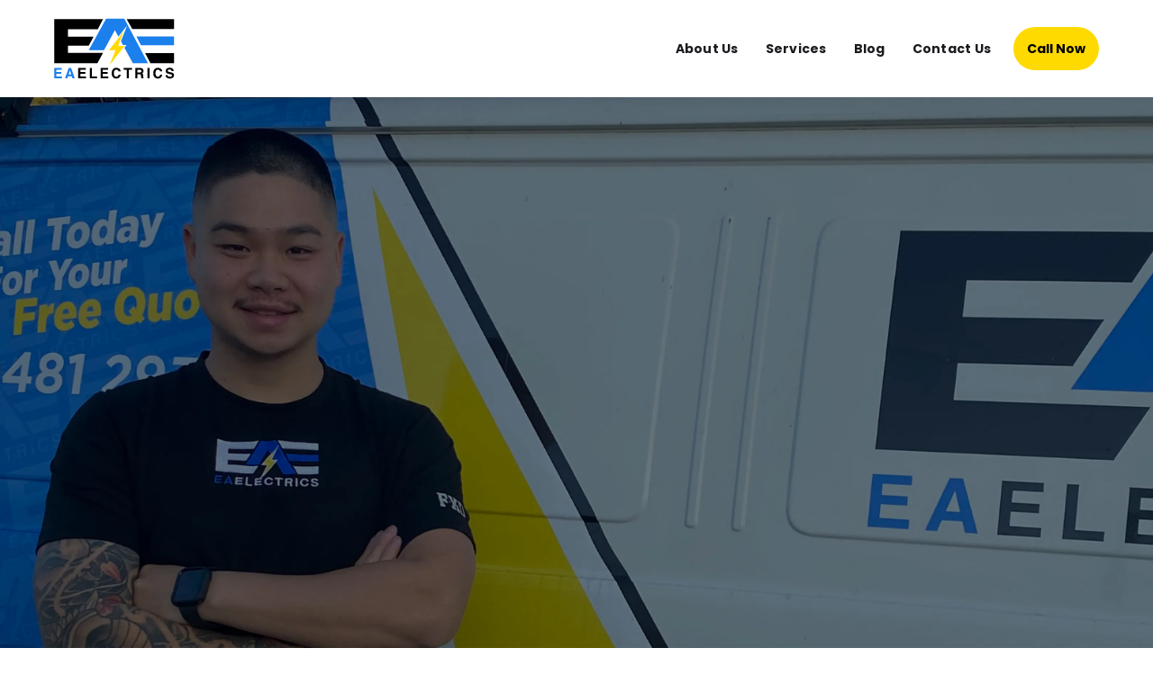

--- FILE ---
content_type: text/html
request_url: https://www.eaelectrics.com.au/post/protecting-ya-pets-with-smoke-alarms-tips-and-advice
body_size: 6841
content:
<!DOCTYPE html><!-- This site was created in Webflow. https://webflow.com --><!-- Last Published: Sat Jul 19 2025 05:58:30 GMT+0000 (Coordinated Universal Time) --><html data-wf-domain="www.eaelectrics.com.au" data-wf-page="687625015d465b722d81e030" data-wf-site="687625015d465b722d81e056" lang="en" data-wf-collection="687625015d465b722d81e064" data-wf-item-slug="protecting-ya-pets-with-smoke-alarms-tips-and-advice"><head><meta charset="utf-8"/><title>Protecting Ya Pets With Smoke Alarms: Tips And Advice | EA Electrics</title><meta content="Imagine a peaceful arvo at home, curled up on the couch with your furry mate by your side." name="description"/><meta content="Protecting Ya Pets With Smoke Alarms: Tips And Advice | EA Electrics" property="og:title"/><meta content="Imagine a peaceful arvo at home, curled up on the couch with your furry mate by your side." property="og:description"/><meta content="https://cdn.prod.website-files.com/687625015d465b722d81e062/687625015d465b722d81e2a9_Unknown-9.webp" property="og:image"/><meta content="Protecting Ya Pets With Smoke Alarms: Tips And Advice | EA Electrics" property="twitter:title"/><meta content="Imagine a peaceful arvo at home, curled up on the couch with your furry mate by your side." property="twitter:description"/><meta content="https://cdn.prod.website-files.com/687625015d465b722d81e062/687625015d465b722d81e2a9_Unknown-9.webp" property="twitter:image"/><meta property="og:type" content="website"/><meta content="summary_large_image" name="twitter:card"/><meta content="width=device-width, initial-scale=1" name="viewport"/><meta content="Webflow" name="generator"/><link href="https://cdn.prod.website-files.com/687625015d465b722d81e056/css/ea-electrics-e0b0f22d9ea696214db2b32086.webflow.shared.2f0c09cab.min.css" rel="stylesheet" type="text/css"/><link href="https://cdn.prod.website-files.com/687625015d465b722d81e056/css/ea-electrics-e0b0f22d9ea696214db2b32086.webflow.687625015d465b722d81e030-2016f70dd.min.css" rel="stylesheet" type="text/css"/><link href="https://fonts.googleapis.com" rel="preconnect"/><link href="https://fonts.gstatic.com" rel="preconnect" crossorigin="anonymous"/><script src="https://ajax.googleapis.com/ajax/libs/webfont/1.6.26/webfont.js" type="text/javascript"></script><script type="text/javascript">WebFont.load({  google: {    families: ["Droid Sans:400,700"]  }});</script><script type="text/javascript">!function(o,c){var n=c.documentElement,t=" w-mod-";n.className+=t+"js",("ontouchstart"in o||o.DocumentTouch&&c instanceof DocumentTouch)&&(n.className+=t+"touch")}(window,document);</script><link href="https://cdn.prod.website-files.com/63b4fa934a87084a30299648/645ddf2c8e2052ed6f86c84e_fav-icon.png" rel="shortcut icon" type="image/x-icon"/><link href="https://cdn.prod.website-files.com/63b4fa934a87084a30299648/645ddf6a452436a306596c87_fav-icon.png" rel="apple-touch-icon"/><link href="https://www.eaelectrics.com.au/post/protecting-ya-pets-with-smoke-alarms-tips-and-advice" rel="canonical"/><link href="rss.xml" rel="alternate" title="RSS Feed" type="application/rss+xml"/><script async="" src="https://www.googletagmanager.com/gtag/js?id=G-7XRRPSQTQ6"></script><script type="text/javascript">window.dataLayer = window.dataLayer || [];function gtag(){dataLayer.push(arguments);}gtag('set', 'developer_id.dZGVlNj', true);gtag('js', new Date());gtag('config', 'G-7XRRPSQTQ6');</script><script type="text/javascript">
    (function(c,l,a,r,i,t,y){
        c[a]=c[a]||function(){(c[a].q=c[a].q||[]).push(arguments)};
        t=l.createElement(r);t.async=1;t.src="https://www.clarity.ms/tag/"+i;
        y=l.getElementsByTagName(r)[0];y.parentNode.insertBefore(t,y);
    })(window, document, "clarity", "script", "ibao93monh");
</script>
<script type="text/javascript" src="https://cdnjs.cloudflare.com/ajax/libs/jquery/2.1.3/jquery.min.js"></script>

<style>
  .service-box, .service-offer-box {
    transition: all 1.1s ease-out;
}
  .mail-css, .footer-mail-css {
    word-break: break-word;
}
  .map-css-hight {
    height: 900px;
}
  .w-slider-dot.w-active {
    background-color: #FFDA00;
}
.w-slider-dot {
        background-color: rgb(255 255 255);
}

@media screen and (max-width: 768px) {
  .map-css-hight {
    height: 300px !important;
}
  @media screen and (max-width: 768px) {
  .count, .big-txt {
    font-size: 30px;
}
}
}
 
.faq-dropdwon a.dropdown-link.w-dropdown-link {
    white-space: pre-wrap;
}
 .link-block-9.w--current .sidebartext {
    color: #fff;
}
.link-block-9.w--current .sidebar-image {
    padding: 8px 8px;
    width: 40px;
    background: #fff;
    border-radius: 7px;
}
  .dropdown-list, .faq-dropdwon.w--open {
    position: inherit;
}
  label.checkbox-field.checkbox-fields.w-radio.is-active {
    color: #fff;
}
  .cms-box-div {
    transition: all 1.1s ease-out;
}
  .slide-pera-text p {
    color: #fff !important;
}
</style></head><body><div class="navbar-logo-left"><div data-animation="default" data-collapse="medium" data-duration="400" data-easing="ease" data-easing2="ease" role="banner" class="navbar-logo-left-container shadow-three w-nav"><div class="container-31"><div class="navbar-wrapper"><a href="/" class="navbar-brand w-nav-brand"><img src="https://cdn.prod.website-files.com/687625015d465b722d81e056/687625015d465b722d81e128_Header%20Logo.svg" loading="lazy" alt="EA Electrics, Sydney Local Electrician Logo" class="image-32"/></a><nav role="navigation" class="nav-menu-wrapper w-nav-menu"><ul role="list" class="nav-menu-two w-list-unstyled"><li><a href="/about-us" class="nav-link">About Us</a></li><li><a href="/services" class="nav-link">Services</a></li><li><a href="/blogs" class="nav-link">Blog</a></li><li><a href="/contact-us" class="nav-link">Contact Us</a></li><li class="mobile-margin-top-10"><a href="tel:+610481293685" class="button-primary w-button">Call Now</a></li></ul></nav><div class="menu-button w-nav-button"><div class="icon-6 w-icon-nav-menu"></div></div></div></div></div></div><section class="section-24"><div class="container-32 w-container"><div class="div-block-27"><h1 data-w-id="392d22ae-2d2d-dc00-7786-605e5c716094" style="opacity:0" class="heading-22">Imagine a peaceful arvo at home, curled up on the couch with your furry mate by your side.</h1><p data-w-id="392d22ae-2d2d-dc00-7786-605e5c716096" style="opacity:0" class="paragraph-19">July 19, 2025</p></div></div></section><div class="section-20"><div class="container-25 w-container"><div class="w-dyn-list"><div role="list" class="w-dyn-items"><div role="listitem" class="w-dyn-item"><img src="https://cdn.prod.website-files.com/687625015d465b722d81e062/687625015d465b722d81e2a9_Unknown-9.webp" loading="lazy" alt="Imagine a peaceful arvo at home, curled up on the couch with your furry mate by your side." sizes="100vw" srcset="https://cdn.prod.website-files.com/687625015d465b722d81e062/687625015d465b722d81e2a9_Unknown-9-p-500.webp 500w, https://cdn.prod.website-files.com/687625015d465b722d81e062/687625015d465b722d81e2a9_Unknown-9.webp 512w" class="image-27"/><div class="rich-text-block-2 w-richtext"><p>Imagine a peaceful arvo at home, curled up on the couch with your furry mate by your side. Suddenly, a fire breaks out, engulfing the room in thick smoke and scorching flames. As panic sets in, you realize that your beloved pet is trapped and vulnerable to the dangers of this deadly situation.</p><p>This scenario emphasizes the critical importance of equipping our homes with smoke alarms specifically designed to safeguard our pets. In this article, we will explore the significance of smoke alarms in protecting our furry mates and provide tips and advice on how to ensure their safety during emergencies.</p><p>We will discuss selecting the right type of smoke alarm for your home, proper placement strategies for maximum effectiveness, creating an emergency plan tailored specifically for your pets, as well as additional measures you can take to shield them from smoke and fire hazards. By implementing these precautions, you can provide a sense of security not only for yourself but also for your cherished animal.</p><h2>The Importance of Smoke Alarms for Pet Safety in Australia</h2><p>The implementation of smoke alarms in Aussie households plays a crucial role in ensuring the safety and well-being of our furry mates. Pet owners have an important responsibility in fire prevention and must take proactive measures to protect their beloved companions. Smoke alarms provide early detection of fires, allowing pet owners to quickly evacuate their cribs and ensure the safety of their pets. Early detection is vital for pet safety, as it gives owners more time to find and rescue their animals before they become trapped or injured by flames or smoke. By having working smoke alarms installed throughout their cribs, pet owners can significantly reduce the risk of harm to their beloved companions during a fire emergency. Therefore, it is imperative that pet owners recognize the benefits of early detection through the use of smoke alarms and take appropriate action to protect their pets from potential dangers.</p><h2>Choosing the Right Smoke Alarm for Your Home</h2><p>One crucial consideration when selecting a suitable smoke alarm for residential use is ensuring compatibility with the existing fire safety infrastructure. This ensures seamless integration and maximum effectiveness in protecting your pets.</p><p>When choosing a smoke alarm, it is essential to understand its features and capabilities. Look for alarms that have advanced detection technology, such as photoelectric or ionization sensors, as they can quickly detect different types of fires. It is also important to consider alarms with additional features like wireless interconnectivity or voice alerts, which can provide early warning and enhance communication during emergencies.</p><p>Additionally, regular maintenance of smoke alarms is vital for optimal functionality. This includes testing the alarm regularly and replacing batteries at least once a year.</p><p>Following these guidelines will help ensure that your chosen smoke alarm is reliable and compatible with your home&#x27;s fire safety system, providing the utmost protection for your beloved pets.</p><h2>Proper Placement of Smoke Alarms for Maximum Effectiveness in Australian</h2><p>For maximum effectiveness, it is crucial to carefully consider the placement of smoke alarms in your home. Smoke alarm placement plays a vital role in ensuring the safety of both humans and pets.</p><p>When it comes to protecting your beloved pets, strategic positioning of smoke alarms is essential. Install smoke alarms on every level of your home, including basements and attics, as well as inside each bedroom and outside sleeping areas.</p><p>For optimal pet safety, place smoke alarms near areas where pets spend most of their time, such as living rooms or kitchens. Additionally, avoid placing smoke alarms near air vents or windows that could interfere with their operation.</p><p>Regularly test smoke alarms to ensure they are functioning correctly and replace batteries annually to maintain their effectiveness in protecting both you and your furry friends from potential fire hazards.</p><h2>Creating an Emergency Plan for Your Pets</h2><p>‍</p><p>Creating an emergency plan for your pets is like preparing a safety net to make sure their well-being is taken care of during unforeseen situations. It&#x27;s important to consider their safety in case of an emergency evacuation.</p><p>Firstly, identify a designated caregiver who can temporarily take care of your pets if you&#x27;re unable to do so. Give this person detailed instructions on feeding, medication, and any specific needs your pet may have.</p><p>Secondly, keep important documents like vaccination records and identification tags easily accessible. Also, make sure your pets are microchipped and registered with up-to-date contact information.</p><p>Lastly, put together an emergency kit specifically tailored for your pets. This should include food, water, medications, leashes, carriers, and blankets.</p><p>By creating an emergency plan focused on pet safety, you&#x27;re making sure they&#x27;ll be protected during unexpected circumstances.</p><h2>Additional Measures to Protect Your Pets from Smoke and Fire</h2><p>‍</p><p>Implementing additional measures to safeguard your beloved companions from the devastating effects of smoke and fire is crucial for their well-being. Pet safety during natural disasters, such as fires, requires careful planning and preparation.</p><p>In addition to creating an emergency plan for your pets, there are other steps you can take to protect them from smoke and fire. Firstly, it is essential to ensure that your home is equipped with smoke alarms on every level. These devices can provide early warning signs in case of a fire outbreak, giving you more time to evacuate safely with your pets.</p><p>Additionally, consider installing pet alert stickers on windows near entrances/exits to inform firefighters or rescue personnel about the presence of pets inside your home. It is also recommended to keep leashes, carriers, and necessary medications in an easily accessible location for quick evacuation.</p><p>By incorporating these measures into your pet safety plans during natural disasters like fires, you can enhance the protection and well-being of your cherished furry friends.</p><p>‍</p><p>In conclusion, looking after our cherished pets from the risks of smoke and fire is a responsibility we must prioritize.</p><p>By installing suitable smoke alarms and placing them strategically within our homes, we can provide an early warning system that represents protection for our furry mates.</p><p>Moreover, creating an emergency plan specifically tailored to our pets&#x27; needs and implementing additional safety measures ensures their well-being.</p><p>To guarantee the safety of your cherished pet, get in touch with EA Electrics, a local electrician in Sydney, NSW, to assist you in installing the appropriate smoke alarms in your home.</p><p>Let us embrace the symbolism of these preventative measures as a testament to our commitment in keeping our pets safe from harm.</p></div></div></div></div></div></div><section class="footer-sec"><div class="container-39 w-container"><div class="columns-55 w-row"><div class="w-col w-col-3"><a href="/" class="w-inline-block"><img src="https://cdn.prod.website-files.com/687625015d465b722d81e056/687625015d465b722d81e1a0_Footer%20Logo.svg" loading="lazy" data-w-id="7b42c5f4-7903-e2d8-9a7f-523fe726e01b" alt="Icon representing &#x27;EA Electrics&#x27; in the footer section, often depicted as the company&#x27;s logo"/></a><p data-w-id="7b42c5f4-7903-e2d8-9a7f-523fe726e01c" class="paragraph-26">Powering Your Home with Excellence - EA Electrics, Your Trusted Local Electrician</p></div><div class="w-col w-col-2"><h4 data-w-id="7b42c5f4-7903-e2d8-9a7f-523fe726e01f" class="heading-30">Company</h4><p class="paragraph-27"><a href="/about-us" data-w-id="7b42c5f4-7903-e2d8-9a7f-523fe726e022" class="link-17">About Us</a></p><p class="paragraph-27"><a href="/blogs" data-w-id="7b42c5f4-7903-e2d8-9a7f-523fe726e025" class="link-17">Blog</a></p><p class="paragraph-27"><a href="/services" data-w-id="7b42c5f4-7903-e2d8-9a7f-523fe726e028" class="link-17">Services</a></p><p class="paragraph-27"><a href="/contact-us" data-w-id="7b42c5f4-7903-e2d8-9a7f-523fe726e02b" class="link-17">Contact Us</a></p></div><div class="w-col w-col-2"><h4 data-w-id="7b42c5f4-7903-e2d8-9a7f-523fe726e02e" class="heading-30">Services</h4><p class="paragraph-27"><a href="/lighting-powerpoints" data-w-id="7b42c5f4-7903-e2d8-9a7f-523fe726e031" class="link-17">Lighting &amp; PowerPoints</a></p><p class="paragraph-27"><a href="/electrical-maintenance" data-w-id="7b42c5f4-7903-e2d8-9a7f-523fe726e034" class="link-17">Electrical Maintenance</a></p><p class="paragraph-27"><a href="/wiring-rewiring" data-w-id="7b42c5f4-7903-e2d8-9a7f-523fe726e037" class="link-17">Wiring &amp; Rewiring</a></p><p class="paragraph-27"><a href="/fault-finding" data-w-id="7b42c5f4-7903-e2d8-9a7f-523fe726e03a" class="link-17">Fault Finding</a></p><p class="paragraph-27"><a href="/surge-protection" data-w-id="7b42c5f4-7903-e2d8-9a7f-523fe726e03d" class="link-17">Surge Protection</a></p><p class="paragraph-27"><a href="/safety-switches" data-w-id="7b42c5f4-7903-e2d8-9a7f-523fe726e040" class="link-17">Safety Switches</a></p><p class="paragraph-27"><a href="/smoke-alarm" data-w-id="7b42c5f4-7903-e2d8-9a7f-523fe726e043" class="link-17">Smoke Alarms</a></p><p class="paragraph-27"><a href="/security-cameras" data-w-id="429bf588-aba2-e3b6-64fd-edb4f3f80675" class="link-17">Security Cameras</a></p></div><div class="w-col w-col-2"><h4 data-w-id="7b42c5f4-7903-e2d8-9a7f-523fe726e046" class="heading-30">Legal</h4><p class="paragraph-27"><a href="/privacy-policy" data-w-id="7b42c5f4-7903-e2d8-9a7f-523fe726e049" class="link-17">Privacy Policy</a></p><p class="paragraph-27"><a href="/terms-and-conditions" data-w-id="7b42c5f4-7903-e2d8-9a7f-523fe726e04c" class="link-17">Terms &amp; Conditions</a></p><p class="paragraph-27"><a href="/contact-us" data-w-id="7b42c5f4-7903-e2d8-9a7f-523fe726e04f" class="link-17">Help</a></p></div><div class="w-col w-col-3"><h4 data-w-id="7b42c5f4-7903-e2d8-9a7f-523fe726e052" class="heading-30">Contact Us</h4><div data-w-id="7b42c5f4-7903-e2d8-9a7f-523fe726e054" class="div-block-34"><img src="https://cdn.prod.website-files.com/687625015d465b722d81e056/687625015d465b722d81e1a1_Footer%20Icon.svg" loading="lazy" alt="Icon representing a phone in the footer section"/><p class="paragraph-28"><a href="tel:0481293685" class="link-18">0481 293 685</a></p></div><div data-w-id="7b42c5f4-7903-e2d8-9a7f-523fe726e059" class="div-block-34"><img src="https://cdn.prod.website-files.com/687625015d465b722d81e056/687625015d465b722d81e1a2_Mail%20Footer.svg" loading="lazy" alt="Icon representing email in the footer section"/><p class="paragraph-28">patrick@eaelectrics.com.au</p></div><div data-w-id="7b42c5f4-7903-e2d8-9a7f-523fe726e05e" class="div-block-34 address-div"><img src="https://cdn.prod.website-files.com/687625015d465b722d81e056/687625015d465b722d81e1a3_Footer%20Location.webp" loading="lazy" alt="Icon representing location in the footer section"/><p class="paragraph-29">Servicing All Across Sydney</p></div></div></div><div class="div-block-35"><p class="paragraph-30">2023 © EA Electrics, All rights reserved.</p><a href="https://www.locally.net.au"><span class="text-span-4 text-span-5 text-span-6 text-span-7 text-span-8 text-span-9 text-span-10">Designed &amp; Maintained by Locally</span></a></div></div></section><script src="https://d3e54v103j8qbb.cloudfront.net/js/jquery-3.5.1.min.dc5e7f18c8.js?site=687625015d465b722d81e056" type="text/javascript" integrity="sha256-9/aliU8dGd2tb6OSsuzixeV4y/faTqgFtohetphbbj0=" crossorigin="anonymous"></script><script src="https://cdn.prod.website-files.com/687625015d465b722d81e056/js/webflow.bbacaf2f.eb22492492d3a841.js" type="text/javascript"></script>
    <script type="application/ld+json">
    {
      "@context": "https://schema.org",
      "@type": "NewsArticle",
      "mainEntityOfPage": {
        "@type": "WebPage",
        "@id": "https://www.eaelectrics.com.au/post/protecting-ya-pets-with-smoke-alarms-tips-and-advice"
      },
      "headline": "Protecting Ya Pets With Smoke Alarms: Tips And Advice",
      "image": [
         "https://cdn.prod.website-files.com/63b4fa934a87084a30299648/646dd2f238e335bdc061623b_IMG_6402%201.webp"
      ],
      "datePublished": "Jul 19, 2025",
      "dateModified": "Aug 24, 2023",
      "author": {
        "@type": "Person",
        "name": "Patrick Suy"
      },
      "publisher": {
        "@type": "Organization",
        "name": "EA Electrics",
        "logo": {
          "@type": "ImageObject",
          "url": "https://cdn.prod.website-files.com/63b4fa934a87084a30299648/646dd2f238e335bdc061623b_IMG_6402%201.webp"
        }
      }
    }
    </script></body></html>

--- FILE ---
content_type: text/css
request_url: https://cdn.prod.website-files.com/687625015d465b722d81e056/css/ea-electrics-e0b0f22d9ea696214db2b32086.webflow.687625015d465b722d81e030-2016f70dd.min.css
body_size: 3356
content:
:root{--white:white;--black:black}body{color:#333;font-family:Arial,Helvetica Neue,Helvetica,sans-serif;font-size:14px;line-height:20px}h4{margin-top:10px;margin-bottom:10px;font-size:18px;font-weight:700;line-height:24px}h5{margin-top:20px;margin-bottom:20px;font-size:16px;font-weight:700;line-height:20px}p{color:#1e1e1ecc;margin-bottom:10px;font-family:Plus Jakarta Sans;font-size:16px;font-weight:500}a{color:#1e1e1e;text-decoration:underline}ul{color:#1e1e1ecc;margin-top:0;margin-bottom:10px;padding-left:20px;font-weight:500}.section-20{padding-top:60px;padding-bottom:60px}.container-25{max-width:1200px}.image-27{border-radius:20px;width:100%;height:auto;padding-bottom:20px}.rich-text-block-2{color:#1e1e1ecc;font-family:Plus Jakarta Sans;font-size:16px;font-weight:500;line-height:30px}.navbar-logo-left-container{z-index:5;background-color:#0000;width:1030px;max-width:100%;margin-left:auto;margin-right:auto;padding:15px 20px}.navbar-logo-left-container.shadow-three{width:100%;max-width:1200px;margin-bottom:0;padding-top:20px;padding-bottom:20px}.container-31{width:100%;max-width:1200px;margin-left:auto;margin-right:auto}.navbar-wrapper{justify-content:space-between;align-items:center;display:flex}.nav-menu-two{justify-content:space-between;align-items:center;margin-bottom:0;display:flex}.nav-link{color:#1a1b1f;letter-spacing:.25px;margin-left:5px;margin-right:5px;padding:5px 10px;font-family:Poppins,sans-serif;font-size:14px;font-weight:500;line-height:20px;text-decoration:none}.nav-link:hover{color:#1a1b1fbf}.nav-link:focus-visible,.nav-link[data-wf-focus-visible]{outline-offset:0px;color:#0050bd;border-radius:4px;outline:2px solid #0050bd}.button-primary{color:#000;text-transform:capitalize;background-color:#ffda00;border-radius:40px;margin-left:10px;padding:14px 15px;font-family:Poppins,sans-serif;font-size:14px;line-height:20px;transition:all .2s}.button-primary:hover{color:#fff;background-color:#32343a}.button-primary:active{background-color:#43464d}.image-32{width:80%}.section-24{background-image:url(https://cdn.prod.website-files.com/687625015d465b722d81e056/687625015d465b722d81e1d4_Banner.webp);background-position:0 0;background-size:cover;padding-top:120px;padding-bottom:120px}.heading-22{color:#fff;text-align:center;text-transform:capitalize;margin-bottom:15px;font-family:Helvetica,sans-serif;font-size:60px;line-height:77.11px}.heading-22.location-heading{font-size:60px}.paragraph-19{color:#fff;text-align:center;margin-top:10px;padding-left:60px;padding-right:60px;font-family:Poppins,sans-serif;font-size:20px;font-weight:400;line-height:30px}.div-block-27{text-align:center}.footer-sec{background-color:#1b7fed;padding-top:60px;padding-bottom:10px}.container-39{max-width:1200px}.paragraph-26{color:#fff;padding-top:20px;font-family:Poppins,sans-serif;font-size:14px;font-weight:400;line-height:25px}.columns-55{grid-column-gap:10px;border:0 solid #000;border-bottom:1px solid #d1d5db;padding-bottom:40px;display:flex}.heading-30{color:#fff;margin-bottom:30px;font-family:Poppins,sans-serif;font-size:22px;font-weight:500}.link-17{color:#f3f4f6;font-family:Poppins,sans-serif;font-size:15px;font-weight:400;text-decoration:none}.link-17:hover{color:#f3f4f6de}.paragraph-27{margin-bottom:16px}.div-block-34{align-items:center;padding-bottom:20px;display:flex}.div-block-34.address-div{align-items:flex-start}.paragraph-28{color:#f3f4f6;margin-bottom:0;padding-left:10px;padding-right:0;font-family:Poppins,sans-serif;font-size:16px;font-weight:400}.link-18{color:#f3f4f6;padding-left:15px;font-size:15px;text-decoration:none}.link-18:hover{color:#f3f4f6cf;padding-left:15px}.link-18.footer-mail-css{font-size:15px}.paragraph-29{color:#f3f4f6;padding-left:19px;font-family:Poppins,sans-serif;font-size:15px;font-weight:400}.div-block-35{text-align:center;padding-top:40px;padding-bottom:20px}.paragraph-30{color:#e5e7eb;font-family:Poppins,sans-serif;font-weight:400}.text-span-4{color:#fff}.text-span-5{color:#1e1e1e}.text-span-6,.text-span-7{color:#e5e7eb}.text-span-8{-webkit-text-stroke-color:#1e1e1e}.text-span-9,.text-span-10{-webkit-text-stroke-color:#e5e7eb}@media screen and (max-width:991px){.container-12{padding-left:10px;padding-right:10px}.section-7{padding-top:40px;padding-bottom:40px}.columns-17{display:block}.image-14{margin-top:10px;padding-left:0}.column-15{padding-left:10px;display:block}.container-31{max-width:728px}.nav-menu-wrapper{background-color:#0000}.nav-menu-two{background-color:#fff;border-top:3px solid #1b7fec;border-bottom:0 #1b7fec;border-radius:0;flex-flow:wrap;justify-content:space-around;align-items:center;margin-top:0;padding:20px;display:flex;box-shadow:0 8px 50px #0000000d}.nav-link{padding-left:5px;padding-right:5px}.menu-button{color:#1b7fec;padding:0;font-size:35px}.menu-button.w--open{color:#fff;background-color:#a6b1bf}.section-24{padding-top:60px;padding-bottom:60px}.heading-22{font-size:45px;line-height:60px}.heading-22.location-heading{font-size:42px}.icon-6{color:#1b7fec;background-color:#fffefe}.heading-23{font-size:40px;line-height:52px}.heading-23.contact-heading,.heading-23.experience-heading{font-size:35px}.heading-23.contact-heading,.heading-23.experience-heading{font-size:35px}.heading-23.location-heading-sec{font-size:30px;line-height:44px}.paragraph-21{padding-left:0;font-size:18px}.columns-49{padding-left:0;padding-right:0}.service-div,.service-box{padding-left:10px;padding-right:10px}.heading-25{font-size:16px}.image-38{width:42%}.slider{height:480px}.div-block-30{height:480px;padding-left:60px;padding-right:60px}.container-37{padding-top:20px;padding-left:10px;padding-right:10px}.cms-box-div{height:auto}.heading-29,.link-16{padding-left:10px}.columns-53{padding-bottom:20px}.heading-31{margin-top:10px;font-size:45px}.columns-56{grid-column-gap:20px}.image-43{width:80%;margin-top:10px}.image-44,.image-45,.image-46{width:80%;padding-top:10px}.grid{grid-column-gap:23px;grid-row-gap:27px;grid-template-rows:repeat(auto-fit,141px) 200px;grid-template-columns:1fr 1fr;grid-auto-columns:1fr;align-content:space-around;display:grid}.columns-58{flex-direction:column;padding-left:10px;padding-right:10px;display:block}.columns-59{flex-direction:column;display:flex}.heading-35{font-size:35px}.div-block-43{padding-left:10px;padding-right:10px}.section-36{padding-top:40px;padding-bottom:40px}.section-37{padding-top:20px;padding-bottom:40px}.heading-37{font-size:35px;line-height:55px}.why-choose-div{padding-top:20px}.heading-38{font-size:35px}.dropdown-toggle-3{padding-top:15px;padding-bottom:15px}.text-block-3{white-space:normal;line-height:27px}.grid-3{overflow:visible}.div-block-50{padding-left:10px;padding-right:10px}.heading-39.sidebartext{font-size:18px}.column-59,.column-60{border-right-style:none;padding-right:10px}.collection-list-wrapper.blogposts-collections{margin-top:40px}.div-block-51.blog-post-content.service-box{height:420px;margin-bottom:30px;margin-left:10px;margin-right:10px}.text-radio{font-size:14px}.collection-list{padding-left:10px;padding-right:10px}.heading-40{font-size:22px}.paragraph-37,.paragraph-38{font-size:16px}.form-3{padding-top:20px}.section-39,.section-40{padding-top:40px;padding-bottom:40px}.heading-41{font-size:16px}.section-41{padding-top:40px;padding-bottom:40px}.heading-42{font-size:35px;line-height:45px}.section-42{padding-top:20px;padding-bottom:40px}.div-block-53{padding-bottom:20px}.div-block-55{padding-top:20px;padding-left:20px;padding-right:20px}.heading-43{font-size:35px}.left-arrow-2{right:15%}.right-arrow-2{left:15%}.section-44.terms-conditions-banner{padding-top:40px;padding-bottom:40px}.icon-text,.paragraph-41.last-pera,.paragraph-41.last-pera,.paragraph-42{padding-left:10px;padding-right:10px}.heading-45{font-size:20px;line-height:28px}.paragraph-43{font-size:17px}.columns-63,.columns-64{padding-left:10px;padding-right:10px}.on-time-box{font-size:35px;line-height:48px}.heading-48{font-size:35px}.logo-div{grid-column-gap:20px;grid-row-gap:20px;grid-template-rows:auto auto;grid-template-columns:1fr 1fr;grid-auto-columns:1fr;display:grid}}@media screen and (max-width:767px){.navbar-logo-left-container{max-width:100%}.navbar-brand{padding-left:0}.nav-menu-two{border-radius:20px;flex-direction:column;padding-bottom:30px}.nav-link{padding-top:10px;padding-bottom:10px;display:inline-block}.mobile-margin-top-10{margin-top:10px}.html-embed{text-align:center;justify-content:center;align-items:center;padding-top:20px;display:flex}.column-42{text-align:center;padding-top:0;padding-left:0}.heading-24{text-align:center;margin-bottom:10px}.image-43{width:80px;padding-top:30px}.image-44{width:80px;padding-top:40px}.image-45,.image-46{width:80px}.grid{place-items:stretch stretch}.heading-32{text-align:center;padding-top:8px;padding-bottom:0}}@media screen and (max-width:479px){.menu-button-4{background-color:#0000}.menu-button-4.w--open{color:#000;background-color:#0000}.container-3{max-width:1080px}.nav-menu-2{text-align:left;background-color:#2e3192;width:100%;margin-top:0;padding-top:10px;padding-bottom:30px}.navbar-2{background-color:#fff;border:0 #000;border-bottom:1px solid #ee7c3936;padding-bottom:8px}.nav-link-5{color:#fff}.nav-link-5:hover{color:#ffc61c}.nav-link-4{color:#fff}.nav-link-4:hover{color:#ffc61c}.nav-link-txt{color:#fff}.nav-link-txt:hover{color:#ffc61c}.button{float:left;color:#2e3192;text-align:left;background-color:#ffc61c;border-color:#ffc61c;margin-left:10px}.button:hover{color:#1e1e1e;background-color:#fff;border-color:#fff}.icon{color:#2e3192;margin-top:10px;font-size:40px}.columns-16{padding-top:20px;padding-bottom:20px}.columns-17{padding-top:20px}.image-14{margin-top:0;padding-left:10px}.column-15,.image-16{text-align:center}.column-19{text-align:center;padding-bottom:10px}.columns-27{flex-direction:column;justify-content:flex-start;align-items:stretch;padding-bottom:10px}.container-31{max-width:none}.nav-menu-two{border-radius:0;flex-direction:column;align-items:center}.image-32{width:50%;padding-top:10px;padding-bottom:10px}.heading-22{margin-bottom:10px;padding-left:10px;padding-right:10px;font-size:25px;line-height:40px}.heading-22.location-heading{font-size:28px;line-height:35px}.paragraph-19{padding-left:10px;padding-right:10px;font-size:16px}.heading-23{font-size:30px;line-height:37px}.heading-23.service-heading{font-size:30px}.heading-23.experience-heading{font-size:25px}.heading-23.location-heading-sec{font-size:30px;line-height:40px}.paragraph-20{font-size:16px;line-height:25px}.columns-46{flex-direction:column}.paragraph-21{margin-left:0;font-size:16px}.html-embed{text-align:center;justify-content:center;padding-left:15px;display:none}.column-42{text-align:center;padding-bottom:15px}.heading-24{text-align:center;font-size:15px}.columns-48{flex-direction:column;justify-content:center;align-items:center;padding-bottom:30px;display:flex}.column-43{grid-column-gap:16px;grid-row-gap:16px;flex-direction:column;grid-template-rows:auto;grid-template-columns:1fr 1fr;grid-auto-columns:1fr;align-items:center}.column-44,.column-45{flex-direction:column;align-items:center;display:flex}.column-46{grid-column-gap:16px;grid-row-gap:16px;flex-direction:column;grid-template-rows:auto auto;grid-template-columns:1fr 1fr;grid-auto-columns:1fr;align-items:center;display:flex}.columns-49,.columns-50{flex-direction:column;justify-content:center;align-items:center;padding-bottom:30px;display:flex}.columns-51{flex-direction:column;justify-content:center;align-items:center;display:block}.section-27{padding-bottom:40px}.service-div{text-align:center;padding-left:6px;padding-right:6px}.service-box{margin-bottom:20px}.div-block-29{padding-top:10px}.slider{height:450px}.paragraph-23{margin-bottom:10px;font-size:16px}.div-block-30{height:450px;padding-left:10px;padding-right:10px}.heading-26{margin-top:10px}.heading-27{text-align:center;margin-top:0;font-size:25px;line-height:34px}.image-40{padding-top:10px;padding-bottom:10px}.slide-2{background-position:100% 100%}.section-29{padding-bottom:20px}.container-37{padding-left:0;padding-right:0}.cms-box-div{height:auto;margin-bottom:20px}.column-48{padding-left:10px;padding-right:10px}.heading-29{margin-bottom:10px}.columns-53{padding-top:20px;padding-bottom:40px}.columns-55{flex-direction:column;padding-bottom:10px}.div-block-35{padding-top:20px;padding-bottom:10px}.left-arrow,.right-arrow{display:none}.heading-31{text-align:center;font-size:35px;display:block}.image-43{width:50px}.image-44{width:50px;padding-top:10px}.image-45,.image-46{width:50px}.column-51{text-align:center}.grid{grid-column-gap:13px;grid-row-gap:5px;grid-template-rows:repeat(auto-fit,200px) 200px;grid-template-columns:.25fr .75fr;grid-template-areas:"."".";grid-auto-rows:minmax(auto,1fr);grid-auto-flow:dense;place-content:stretch;place-items:stretch stretch}.section-31{padding-top:40px;padding-bottom:40px}.section-31.wiring-bg{background-position:0 0}.section-31.services-banner{background-position:50% 100%;background-repeat:repeat;background-attachment:scroll}.section-32{padding-bottom:20px}.columns-58{flex-direction:column-reverse;padding-left:0;padding-right:0;display:flex}.columns-59{padding-bottom:20px}.column-52{padding-bottom:0}.div-block-40{padding-left:0;padding-right:10px}.columns-60{grid-column-gap:20px;grid-row-gap:20px;flex-direction:column;padding-left:10px;padding-right:10px}.div-block-41{padding-top:20px}.section-34{padding-top:40px;padding-bottom:40px}.heading-35{font-size:25px;line-height:30px}.image-49{padding-bottom:10px}.div-block-45{padding-top:10px}.columns-62{display:block}.column-56,.column-57,.column-58{margin-bottom:20px}.heading-37{padding-left:0;font-size:25px;line-height:35px}.why-choose-div{padding-top:20px;padding-left:0}.paragraph-34{font-size:16px}.heading-38{font-size:25px;line-height:40px}.dropdown-toggle-3{padding:10px 40px 10px 10px}.text-block-3{font-size:16px;line-height:24px}.icon-8{margin-right:20px}.div-block-47{padding-top:20px}.paragraph-35{margin-bottom:20px;font-size:16px}.div-block-48{padding-top:20px}.paragraph-36,.paragraph-36.servicing-pera,.paragraph-36.servicing-pera{padding-left:10px}.div-block-49{padding-left:0;display:none}.grid-3{grid-column-gap:0px;grid-row-gap:0px;grid-template-rows:auto auto auto auto auto auto;grid-template-columns:.75fr 1fr;grid-auto-columns:1fr;display:grid;overflow:visible}.div-block-50{padding-left:10px;padding-right:10px}.heading-39.sidebartext{font-size:17px}.column-59{border-right-style:none}.collection-list-wrapper.blogposts-collections{margin-top:40px}.div-block-51.blog-post-content{margin-bottom:25px;padding:10px}.categories{flex-direction:column}.checkbox-field.checkbox-fields{padding-left:15px;padding-right:15px}.collection-list{padding-left:0;padding-right:0}.collection-item{width:46%;padding-bottom:5px;padding-left:10px;padding-right:10px}.heading-40{font-size:20px}.form-3{padding-top:10px}.collection-list-2,.collection-list-4{padding-left:10px;padding-right:10px;display:block}.section-39{padding-top:20px;padding-bottom:40px}.column-61{padding-bottom:20px}.heading-42{font-size:30px;line-height:37px}.paragraph-39{font-size:16px}.div-block-52{padding-left:10px;padding-right:10px}.div-block-53{text-align:center}.div-block-54{padding-left:10px;padding-right:10px}.slider-2{height:910px}.slider-2.location-slider2{height:1700px}.div-block-55{padding-left:10px;padding-right:10px}.heading-43{font-size:25px;line-height:40px}.left-arrow-2{right:25%}.right-arrow-2{left:25%}.icon-9,.icon-10{bottom:5%}.section-45{padding-bottom:20px}.link-20{padding-left:10px;padding-right:10px;font-size:14px;line-height:25px}.div-block-57{padding-bottom:20px}.image-56{padding-right:10px}.paragraph-41,.paragraph-42{font-size:16px;line-height:24px}.paragraph-43{font-size:16px}.column-62{padding-bottom:20px}.columns-63{padding-left:0;padding-right:0}.div-block-60{padding-bottom:15px}.paragraph-44{font-size:16px}.about-patrick{flex-direction:column}.paragraph-45{text-align:center;font-size:16px;line-height:28px}.columns-64{padding-top:20px;padding-left:0;padding-right:0}.section-49{padding-top:20px;padding-bottom:40px}.on-time-box{font-size:25px;line-height:42px}.heading-48{padding-left:10px;padding-right:10px;font-size:24px}}

--- FILE ---
content_type: image/svg+xml
request_url: https://cdn.prod.website-files.com/687625015d465b722d81e056/687625015d465b722d81e1a2_Mail%20Footer.svg
body_size: 3
content:
<svg width="25" height="25" viewBox="0 0 25 25" fill="none" xmlns="http://www.w3.org/2000/svg">
<path d="M2.5 7.5L10.6649 13.2154C11.3261 13.6783 11.6567 13.9097 12.0163 13.9993C12.3339 14.0785 12.6661 14.0785 12.9837 13.9993C13.3433 13.9097 13.6739 13.6783 14.3351 13.2154L22.5 7.5M7.3 20.5H17.7C19.3802 20.5 20.2202 20.5 20.862 20.173C21.4265 19.8854 21.8854 19.4265 22.173 18.862C22.5 18.2202 22.5 17.3802 22.5 15.7V9.3C22.5 7.61984 22.5 6.77976 22.173 6.13803C21.8854 5.57354 21.4265 5.1146 20.862 4.82698C20.2202 4.5 19.3802 4.5 17.7 4.5H7.3C5.61984 4.5 4.77976 4.5 4.13803 4.82698C3.57354 5.1146 3.1146 5.57354 2.82698 6.13803C2.5 6.77976 2.5 7.61984 2.5 9.3V15.7C2.5 17.3802 2.5 18.2202 2.82698 18.862C3.1146 19.4265 3.57354 19.8854 4.13803 20.173C4.77976 20.5 5.61984 20.5 7.3 20.5Z" stroke="#F3F4F6" stroke-width="2" stroke-linecap="round" stroke-linejoin="round"/>
</svg>


--- FILE ---
content_type: image/svg+xml
request_url: https://cdn.prod.website-files.com/687625015d465b722d81e056/687625015d465b722d81e1a1_Footer%20Icon.svg
body_size: 392
content:
<svg width="22" height="21" viewBox="0 0 22 21" fill="none" xmlns="http://www.w3.org/2000/svg">
<path d="M6.88028 7.35335C7.57627 8.80297 8.52506 10.1616 9.72664 11.3632C10.9282 12.5648 12.2869 13.5136 13.7365 14.2096C13.8612 14.2694 13.9235 14.2994 14.0024 14.3224C14.2828 14.4041 14.627 14.3454 14.8644 14.1754C14.9313 14.1275 14.9884 14.0704 15.1027 13.9561C15.4523 13.6064 15.6271 13.4316 15.8029 13.3174C16.4658 12.8864 17.3204 12.8864 17.9833 13.3174C18.1591 13.4316 18.3339 13.6064 18.6835 13.9561L18.8783 14.1509C19.4098 14.6824 19.6755 14.9481 19.8198 15.2335C20.1069 15.801 20.1069 16.4713 19.8198 17.0389C19.6755 17.3242 19.4098 17.59 18.8783 18.1214L18.7207 18.279C18.1911 18.8087 17.9263 19.0735 17.5662 19.2757C17.1667 19.5001 16.5462 19.6615 16.088 19.6601C15.6751 19.6589 15.3928 19.5788 14.8284 19.4186C11.795 18.5576 8.93264 16.9332 6.54466 14.5452C4.15668 12.1572 2.53221 9.29483 1.67124 6.26144C1.51103 5.69699 1.43092 5.41477 1.4297 5.00182C1.42833 4.5436 1.58969 3.92311 1.81411 3.5236C2.01636 3.16357 2.28117 2.89876 2.8108 2.36913L2.96843 2.2115C3.49987 1.68006 3.7656 1.41433 4.05098 1.26999C4.61854 0.98292 5.2888 0.98292 5.85636 1.26999C6.14174 1.41433 6.40747 1.68006 6.93891 2.2115L7.13378 2.40637C7.48338 2.75597 7.65819 2.93078 7.77247 3.10655C8.20347 3.76945 8.20347 4.62403 7.77247 5.28692C7.65819 5.46269 7.48338 5.6375 7.13378 5.9871C7.01947 6.10142 6.96231 6.15857 6.91447 6.22538C6.74446 6.46281 6.68576 6.80707 6.76748 7.08743C6.79048 7.16632 6.82041 7.22866 6.88028 7.35335Z" stroke="#F3F4F6" stroke-width="2" stroke-linecap="round" stroke-linejoin="round"/>
</svg>


--- FILE ---
content_type: image/svg+xml
request_url: https://cdn.prod.website-files.com/687625015d465b722d81e056/687625015d465b722d81e128_Header%20Logo.svg
body_size: 2256
content:
<svg width="168" height="85" viewBox="0 0 168 85" fill="none" xmlns="http://www.w3.org/2000/svg">
<path d="M48.4744 44.6909L72.6596 0.88916H98.1098L131.137 62.798H110.022L84.9329 16.955L69.7706 44.7494L48.4744 44.6909Z" fill="#1B7FEC"/>
<path d="M167.718 25.5581H115.013L121.272 37.951H167.718V25.5581Z" fill="#1B7FEC"/>
<path d="M68.3275 1.6123L61.1064 15.6902H19.4149V25.7975H55.1505L48.4743 38.5599H19.4149V48.5396H68.3275L60.5669 62.8009H0.281982V1.6123H68.3275Z" fill="black"/>
<path d="M167.718 1.6123H101.419L109.238 15.451H167.718V1.6123Z" fill="black"/>
<path d="M167.718 48.6619V62.7983H134.568L127.167 48.6619H167.718Z" fill="black"/>
<path d="M90.3468 38.1424L94.9871 26.4591L99.8348 14.2549L91.2823 25.117L75.3413 45.3714L84.8267 45.4485L80.189 57.1291L75.3413 69.3334L83.8912 58.4739L99.8348 38.2168L90.3468 38.1424Z" fill="#FFD900"/>
<path d="M73.0449 73.32L83.8565 46.1023L73.9857 46.0199L102.128 10.271L91.3194 37.486L101.19 37.5684L73.0449 73.32ZM76.694 44.7203L85.7993 44.7947L77.6348 65.3495L98.4792 38.868L89.3766 38.7962L97.5384 18.2415L76.694 44.7203Z" fill="white"/>
<path d="M10.7667 71.9593H3.20547V74.9945H10.1474V77.4874H3.20547V81.163H11.1175V83.7304H0.281982V69.4292H10.7614L10.7667 71.9593Z" fill="#1B7FEC"/>
<path d="M20.4646 69.4292H23.8426L28.8923 83.7171H25.6525L24.733 80.7803H19.4707L18.5006 83.7171H15.3778L20.4646 69.4292ZM20.268 78.3193H23.9356L22.1231 72.7035L20.268 78.3193Z" fill="#1B7FEC"/>
<path d="M44.2194 71.9593H36.6582V74.9945H43.6028V77.4874H36.6635V81.163H44.5729V83.7304H33.7454V69.4292H44.2247L44.2194 71.9593Z" fill="black"/>
<path d="M49.8325 69.4292H52.8198V81.1497H59.9531V83.7171H49.8325V69.4292Z" fill="black"/>
<path d="M75.4662 71.9593H67.905V74.9945H74.8443V77.4874H67.905V81.163H75.8143V83.7304H64.9868V69.4292H75.4662V71.9593Z" fill="black"/>
<path d="M82.4452 70.9229C83.5951 69.7464 85.0586 69.1582 86.8358 69.1582C89.2135 69.1582 90.9526 69.9467 92.0529 71.5236C92.6212 72.3005 92.96 73.2213 93.0309 74.1813H90.0463C89.9148 73.6182 89.6657 73.0892 89.3154 72.6292C88.7839 72.009 87.9954 71.699 86.95 71.699C86.4535 71.686 85.9619 71.7997 85.5216 72.0295C85.0812 72.2592 84.7066 72.5973 84.4332 73.0119C83.8184 73.8889 83.5118 75.1292 83.5136 76.7327C83.5154 78.3362 83.8387 79.5366 84.4837 80.3339C84.773 80.7133 85.1474 81.0195 85.5767 81.2277C86.006 81.4359 86.4783 81.5403 86.9553 81.5325C87.9795 81.5325 88.76 81.1897 89.2968 80.504C89.6528 80.0069 89.9041 79.4427 90.0356 78.8456H93.0016C92.8006 80.2985 92.1096 81.6393 91.0429 82.6461C89.9905 83.6224 88.6421 84.1105 86.9979 84.1105C84.9656 84.1105 83.371 83.4514 82.214 82.1332C81.057 80.8149 80.4758 78.9988 80.4705 76.6849C80.4634 74.1937 81.1217 72.273 82.4452 70.9229Z" fill="black"/>
<path d="M108.717 69.4292V71.9593H104.443V83.7171H101.437V71.9593H97.1425V69.4292H108.717Z" fill="black"/>
<path d="M122.558 69.7987C123.074 70.02 123.53 70.3617 123.887 70.7953C124.189 71.1561 124.432 71.5624 124.607 71.9992C124.791 72.4782 124.881 72.9879 124.873 73.5009C124.868 74.1998 124.692 74.8869 124.36 75.5021C124 76.1716 123.391 76.6721 122.664 76.8948C123.248 77.0963 123.743 77.4947 124.065 78.0216C124.34 78.5107 124.477 79.2557 124.477 80.2568V81.2082C124.462 81.6526 124.487 82.0975 124.554 82.5371C124.583 82.7043 124.647 82.8634 124.742 83.0037C124.838 83.144 124.962 83.2622 125.107 83.3503V83.7091H121.811C121.718 83.3929 121.655 83.1377 121.617 82.9437C121.538 82.5381 121.496 82.1263 121.49 81.7132L121.471 80.3843C121.457 79.4736 121.299 78.8668 120.998 78.5638C120.697 78.2608 120.13 78.1085 119.297 78.1067H116.374V83.7091H113.45V69.4292H120.286C121.06 69.4084 121.831 69.5337 122.558 69.7987ZM116.387 71.9062V75.744H119.613C120.103 75.7702 120.592 75.6914 121.049 75.5128C121.615 75.247 121.896 74.7154 121.896 73.9022C121.896 73.0358 121.624 72.4546 121.078 72.1587C120.645 71.9596 120.171 71.8684 119.696 71.8929L116.387 71.9062Z" fill="black"/>
<path d="M133.38 83.7171H130.414V69.4292H133.38V83.7171Z" fill="black"/>
<path d="M140.476 70.9229C141.626 69.7464 143.091 69.1582 144.87 69.1582C147.247 69.1582 148.986 69.9467 150.087 71.5236C150.654 72.3011 150.993 73.2216 151.065 74.1813H148.077C147.947 73.6178 147.698 73.0886 147.347 72.6292C146.815 72.009 146.027 71.699 144.981 71.699C144.485 71.686 143.993 71.7997 143.553 72.0295C143.112 72.2592 142.738 72.5973 142.464 73.0119C141.851 73.8889 141.545 75.1292 141.545 76.7327C141.545 78.3362 141.869 79.5366 142.518 80.3339C142.806 80.7134 143.18 81.0197 143.609 81.2279C144.038 81.4362 144.51 81.5405 144.987 81.5325C146.009 81.5325 146.789 81.1897 147.328 80.504C147.685 80.0071 147.937 79.4429 148.07 78.8456H151.036C150.832 80.2984 150.141 81.6388 149.074 82.6461C148.022 83.6224 146.674 84.1105 145.032 84.1105C142.998 84.1105 141.399 83.4514 140.235 82.1332C139.071 80.8149 138.487 79.0006 138.483 76.6902C138.483 74.1955 139.148 72.273 140.476 70.9229Z" fill="black"/>
<path d="M158.52 79.3076C158.561 79.8348 158.745 80.341 159.051 80.772C159.546 81.3603 160.394 81.6535 161.595 81.6517C162.187 81.6694 162.779 81.5913 163.346 81.4205C164.197 81.1228 164.622 80.57 164.622 79.7621C164.627 79.54 164.572 79.3206 164.462 79.1277C164.352 78.9347 164.191 78.7755 163.997 78.6671C163.375 78.3427 162.706 78.1167 162.015 77.9974L160.468 77.6598C158.945 77.3223 157.903 76.9582 157.335 76.5649C156.37 75.9031 155.889 74.8746 155.889 73.4713C155.875 72.8684 155.995 72.27 156.239 71.7187C156.484 71.1674 156.847 70.6769 157.303 70.282C158.243 69.4351 159.627 69.0116 161.454 69.0116C162.85 68.9717 164.22 69.393 165.353 70.2103C166.428 71.0076 166.993 72.1655 167.046 73.6839H164.178C164.176 73.3014 164.067 72.927 163.863 72.6034C163.659 72.2797 163.369 72.0196 163.025 71.8527C162.468 71.5969 161.859 71.4741 161.247 71.4939C160.585 71.4606 159.928 71.6223 159.357 71.959C159.135 72.0944 158.954 72.2858 158.83 72.5141C158.706 72.7423 158.645 72.9992 158.653 73.2587C158.645 73.4959 158.707 73.7301 158.83 73.933C158.953 74.1359 159.132 74.2986 159.346 74.4015C159.955 74.6714 160.593 74.8703 161.247 74.9942L163.753 75.5842C164.853 75.8411 165.677 76.1866 166.225 76.6207C167.079 77.2922 167.505 78.2667 167.503 79.5442C167.514 80.1658 167.383 80.7817 167.12 81.3453C166.858 81.9089 166.471 82.4054 165.988 82.7972C164.978 83.6618 163.553 84.0933 161.712 84.0915C159.83 84.0915 158.351 83.6663 157.273 82.8158C156.196 81.9653 155.657 80.7977 155.657 79.3129L158.52 79.3076Z" fill="black"/>
</svg>


--- FILE ---
content_type: text/javascript
request_url: https://cdn.prod.website-files.com/687625015d465b722d81e056/js/webflow.achunk.4f67369f18e021ea.js
body_size: 15423
content:
(self.webpackChunk=self.webpackChunk||[]).push([["943"],{5946:function(){Webflow.require("ix2").init({events:{"e-137":{id:"e-137",name:"",animationType:"preset",eventTypeId:"SCROLL_INTO_VIEW",action:{id:"",actionTypeId:"SLIDE_EFFECT",instant:!1,config:{actionListId:"slideInBottom",autoStopEventId:"e-138"}},mediaQueries:["main","medium","small","tiny"],target:{id:"fe97e3aa-5137-d5b7-5c94-2ae20ddc565c",appliesTo:"ELEMENT",styleBlockIds:[]},targets:[{id:"fe97e3aa-5137-d5b7-5c94-2ae20ddc565c",appliesTo:"ELEMENT",styleBlockIds:[]}],config:{loop:!1,playInReverse:!1,scrollOffsetValue:5,scrollOffsetUnit:"%",delay:10,direction:"BOTTOM",effectIn:!0},createdOn:0x18580cdf486},"e-139":{id:"e-139",name:"",animationType:"preset",eventTypeId:"SCROLL_INTO_VIEW",action:{id:"",actionTypeId:"SLIDE_EFFECT",instant:!1,config:{actionListId:"slideInBottom",autoStopEventId:"e-140"}},mediaQueries:["main","medium","small","tiny"],target:{id:"fe97e3aa-5137-d5b7-5c94-2ae20ddc566b",appliesTo:"ELEMENT",styleBlockIds:[]},targets:[{id:"fe97e3aa-5137-d5b7-5c94-2ae20ddc566b",appliesTo:"ELEMENT",styleBlockIds:[]}],config:{loop:!1,playInReverse:!1,scrollOffsetValue:5,scrollOffsetUnit:"%",delay:10,direction:"BOTTOM",effectIn:!0},createdOn:0x18580ce3174},"e-141":{id:"e-141",name:"",animationType:"preset",eventTypeId:"SCROLL_INTO_VIEW",action:{id:"",actionTypeId:"SLIDE_EFFECT",instant:!1,config:{actionListId:"slideInBottom",autoStopEventId:"e-142"}},mediaQueries:["main","medium","small","tiny"],target:{id:"fe97e3aa-5137-d5b7-5c94-2ae20ddc5683",appliesTo:"ELEMENT",styleBlockIds:[]},targets:[{id:"fe97e3aa-5137-d5b7-5c94-2ae20ddc5683",appliesTo:"ELEMENT",styleBlockIds:[]}],config:{loop:!1,playInReverse:!1,scrollOffsetValue:5,scrollOffsetUnit:"%",delay:10,direction:"BOTTOM",effectIn:!0},createdOn:0x18580ce6ccc},"e-145":{id:"e-145",name:"",animationType:"preset",eventTypeId:"SCROLL_INTO_VIEW",action:{id:"",actionTypeId:"SLIDE_EFFECT",instant:!1,config:{actionListId:"slideInBottom",autoStopEventId:"e-146"}},mediaQueries:["main","medium","small","tiny"],target:{id:"fe97e3aa-5137-d5b7-5c94-2ae20ddc565e",appliesTo:"ELEMENT",styleBlockIds:[]},targets:[{id:"fe97e3aa-5137-d5b7-5c94-2ae20ddc565e",appliesTo:"ELEMENT",styleBlockIds:[]}],config:{loop:!1,playInReverse:!1,scrollOffsetValue:5,scrollOffsetUnit:"%",delay:10,direction:"BOTTOM",effectIn:!0},createdOn:0x18580ced4bb},"e-147":{id:"e-147",name:"",animationType:"preset",eventTypeId:"SCROLL_INTO_VIEW",action:{id:"",actionTypeId:"SLIDE_EFFECT",instant:!1,config:{actionListId:"slideInBottom",autoStopEventId:"e-148"}},mediaQueries:["main","medium","small","tiny"],target:{id:"fe97e3aa-5137-d5b7-5c94-2ae20ddc5661",appliesTo:"ELEMENT",styleBlockIds:[]},targets:[{id:"fe97e3aa-5137-d5b7-5c94-2ae20ddc5661",appliesTo:"ELEMENT",styleBlockIds:[]}],config:{loop:!1,playInReverse:!1,scrollOffsetValue:5,scrollOffsetUnit:"%",delay:10,direction:"BOTTOM",effectIn:!0},createdOn:0x18580cf083c},"e-149":{id:"e-149",name:"",animationType:"preset",eventTypeId:"SCROLL_INTO_VIEW",action:{id:"",actionTypeId:"SLIDE_EFFECT",instant:!1,config:{actionListId:"slideInBottom",autoStopEventId:"e-150"}},mediaQueries:["main","medium","small","tiny"],target:{id:"fe97e3aa-5137-d5b7-5c94-2ae20ddc5664",appliesTo:"ELEMENT",styleBlockIds:[]},targets:[{id:"fe97e3aa-5137-d5b7-5c94-2ae20ddc5664",appliesTo:"ELEMENT",styleBlockIds:[]}],config:{loop:!1,playInReverse:!1,scrollOffsetValue:5,scrollOffsetUnit:"%",delay:10,direction:"BOTTOM",effectIn:!0},createdOn:0x18580cf396c},"e-151":{id:"e-151",name:"",animationType:"preset",eventTypeId:"SCROLL_INTO_VIEW",action:{id:"",actionTypeId:"SLIDE_EFFECT",instant:!1,config:{actionListId:"slideInBottom",autoStopEventId:"e-152"}},mediaQueries:["main","medium","small","tiny"],target:{id:"fe97e3aa-5137-d5b7-5c94-2ae20ddc5667",appliesTo:"ELEMENT",styleBlockIds:[]},targets:[{id:"fe97e3aa-5137-d5b7-5c94-2ae20ddc5667",appliesTo:"ELEMENT",styleBlockIds:[]}],config:{loop:!1,playInReverse:!1,scrollOffsetValue:5,scrollOffsetUnit:"%",delay:10,direction:"BOTTOM",effectIn:!0},createdOn:0x18580cf6ae4},"e-155":{id:"e-155",name:"",animationType:"preset",eventTypeId:"SCROLL_INTO_VIEW",action:{id:"",actionTypeId:"SLIDE_EFFECT",instant:!1,config:{actionListId:"slideInBottom",autoStopEventId:"e-156"}},mediaQueries:["main","medium","small","tiny"],target:{id:"fe97e3aa-5137-d5b7-5c94-2ae20ddc56a0",appliesTo:"ELEMENT",styleBlockIds:[]},targets:[{id:"fe97e3aa-5137-d5b7-5c94-2ae20ddc56a0",appliesTo:"ELEMENT",styleBlockIds:[]}],config:{loop:!1,playInReverse:!1,scrollOffsetValue:5,scrollOffsetUnit:"%",delay:10,direction:"BOTTOM",effectIn:!0},createdOn:0x18580cfec05},"e-157":{id:"e-157",name:"",animationType:"preset",eventTypeId:"SCROLL_INTO_VIEW",action:{id:"",actionTypeId:"SLIDE_EFFECT",instant:!1,config:{actionListId:"slideInBottom",autoStopEventId:"e-158"}},mediaQueries:["main","medium","small","tiny"],target:{id:"fe97e3aa-5137-d5b7-5c94-2ae20ddc56a3",appliesTo:"ELEMENT",styleBlockIds:[]},targets:[{id:"fe97e3aa-5137-d5b7-5c94-2ae20ddc56a3",appliesTo:"ELEMENT",styleBlockIds:[]}],config:{loop:!1,playInReverse:!1,scrollOffsetValue:5,scrollOffsetUnit:"%",delay:10,direction:"BOTTOM",effectIn:!0},createdOn:0x18580d030d7},"e-159":{id:"e-159",name:"",animationType:"preset",eventTypeId:"SCROLL_INTO_VIEW",action:{id:"",actionTypeId:"SLIDE_EFFECT",instant:!1,config:{actionListId:"slideInBottom",autoStopEventId:"e-160"}},mediaQueries:["main","medium","small","tiny"],target:{id:"fe97e3aa-5137-d5b7-5c94-2ae20ddc566e",appliesTo:"ELEMENT",styleBlockIds:[]},targets:[{id:"fe97e3aa-5137-d5b7-5c94-2ae20ddc566e",appliesTo:"ELEMENT",styleBlockIds:[]}],config:{loop:!1,playInReverse:!1,scrollOffsetValue:5,scrollOffsetUnit:"%",delay:10,direction:"BOTTOM",effectIn:!0},createdOn:0x18580d0704e},"e-161":{id:"e-161",name:"",animationType:"preset",eventTypeId:"SCROLL_INTO_VIEW",action:{id:"",actionTypeId:"SLIDE_EFFECT",instant:!1,config:{actionListId:"slideInBottom",autoStopEventId:"e-162"}},mediaQueries:["main","medium","small","tiny"],target:{id:"fe97e3aa-5137-d5b7-5c94-2ae20ddc5671",appliesTo:"ELEMENT",styleBlockIds:[]},targets:[{id:"fe97e3aa-5137-d5b7-5c94-2ae20ddc5671",appliesTo:"ELEMENT",styleBlockIds:[]}],config:{loop:!1,playInReverse:!1,scrollOffsetValue:5,scrollOffsetUnit:"%",delay:10,direction:"BOTTOM",effectIn:!0},createdOn:0x18580d0a785},"e-163":{id:"e-163",name:"",animationType:"preset",eventTypeId:"SCROLL_INTO_VIEW",action:{id:"",actionTypeId:"SLIDE_EFFECT",instant:!1,config:{actionListId:"slideInBottom",autoStopEventId:"e-164"}},mediaQueries:["main","medium","small","tiny"],target:{id:"fe97e3aa-5137-d5b7-5c94-2ae20ddc5673",appliesTo:"ELEMENT",styleBlockIds:[]},targets:[{id:"fe97e3aa-5137-d5b7-5c94-2ae20ddc5673",appliesTo:"ELEMENT",styleBlockIds:[]}],config:{loop:!1,playInReverse:!1,scrollOffsetValue:5,scrollOffsetUnit:"%",delay:10,direction:"BOTTOM",effectIn:!0},createdOn:0x18580d47cb8},"e-165":{id:"e-165",name:"",animationType:"preset",eventTypeId:"SCROLL_INTO_VIEW",action:{id:"",actionTypeId:"SLIDE_EFFECT",instant:!1,config:{actionListId:"slideInBottom",autoStopEventId:"e-166"}},mediaQueries:["main","medium","small","tiny"],target:{id:"fe97e3aa-5137-d5b7-5c94-2ae20ddc5676",appliesTo:"ELEMENT",styleBlockIds:[]},targets:[{id:"fe97e3aa-5137-d5b7-5c94-2ae20ddc5676",appliesTo:"ELEMENT",styleBlockIds:[]}],config:{loop:!1,playInReverse:!1,scrollOffsetValue:5,scrollOffsetUnit:"%",delay:10,direction:"BOTTOM",effectIn:!0},createdOn:0x18580d4b221},"e-167":{id:"e-167",name:"",animationType:"preset",eventTypeId:"SCROLL_INTO_VIEW",action:{id:"",actionTypeId:"SLIDE_EFFECT",instant:!1,config:{actionListId:"slideInBottom",autoStopEventId:"e-168"}},mediaQueries:["main","medium","small","tiny"],target:{id:"fe97e3aa-5137-d5b7-5c94-2ae20ddc5679",appliesTo:"ELEMENT",styleBlockIds:[]},targets:[{id:"fe97e3aa-5137-d5b7-5c94-2ae20ddc5679",appliesTo:"ELEMENT",styleBlockIds:[]}],config:{loop:!1,playInReverse:!1,scrollOffsetValue:5,scrollOffsetUnit:"%",delay:10,direction:"BOTTOM",effectIn:!0},createdOn:0x18580d4ead0},"e-169":{id:"e-169",name:"",animationType:"preset",eventTypeId:"SCROLL_INTO_VIEW",action:{id:"",actionTypeId:"SLIDE_EFFECT",instant:!1,config:{actionListId:"slideInBottom",autoStopEventId:"e-170"}},mediaQueries:["main","medium","small","tiny"],target:{id:"fe97e3aa-5137-d5b7-5c94-2ae20ddc567c",appliesTo:"ELEMENT",styleBlockIds:[]},targets:[{id:"fe97e3aa-5137-d5b7-5c94-2ae20ddc567c",appliesTo:"ELEMENT",styleBlockIds:[]}],config:{loop:!1,playInReverse:!1,scrollOffsetValue:5,scrollOffsetUnit:"%",delay:10,direction:"BOTTOM",effectIn:!0},createdOn:0x18580d526c6},"e-171":{id:"e-171",name:"",animationType:"preset",eventTypeId:"SCROLL_INTO_VIEW",action:{id:"",actionTypeId:"SLIDE_EFFECT",instant:!1,config:{actionListId:"slideInBottom",autoStopEventId:"e-172"}},mediaQueries:["main","medium","small","tiny"],target:{id:"fe97e3aa-5137-d5b7-5c94-2ae20ddc567f",appliesTo:"ELEMENT",styleBlockIds:[]},targets:[{id:"fe97e3aa-5137-d5b7-5c94-2ae20ddc567f",appliesTo:"ELEMENT",styleBlockIds:[]}],config:{loop:!1,playInReverse:!1,scrollOffsetValue:5,scrollOffsetUnit:"%",delay:10,direction:"BOTTOM",effectIn:!0},createdOn:0x18580d55ef8},"e-173":{id:"e-173",name:"",animationType:"preset",eventTypeId:"SCROLL_INTO_VIEW",action:{id:"",actionTypeId:"SLIDE_EFFECT",instant:!1,config:{actionListId:"slideInBottom",autoStopEventId:"e-174"}},mediaQueries:["main","medium","small","tiny"],target:{id:"fe97e3aa-5137-d5b7-5c94-2ae20ddc5685",appliesTo:"ELEMENT",styleBlockIds:[]},targets:[{id:"fe97e3aa-5137-d5b7-5c94-2ae20ddc5685",appliesTo:"ELEMENT",styleBlockIds:[]}],config:{loop:!1,playInReverse:!1,scrollOffsetValue:5,scrollOffsetUnit:"%",delay:10,direction:"BOTTOM",effectIn:!0},createdOn:0x18580d58fbf},"e-175":{id:"e-175",name:"",animationType:"preset",eventTypeId:"SCROLL_INTO_VIEW",action:{id:"",actionTypeId:"SLIDE_EFFECT",instant:!1,config:{actionListId:"slideInBottom",autoStopEventId:"e-176"}},mediaQueries:["main","medium","small","tiny"],target:{id:"fe97e3aa-5137-d5b7-5c94-2ae20ddc5688",appliesTo:"ELEMENT",styleBlockIds:[]},targets:[{id:"fe97e3aa-5137-d5b7-5c94-2ae20ddc5688",appliesTo:"ELEMENT",styleBlockIds:[]}],config:{loop:!1,playInReverse:!1,scrollOffsetValue:5,scrollOffsetUnit:"%",delay:10,direction:"BOTTOM",effectIn:!0},createdOn:0x18580d5c00f},"e-177":{id:"e-177",name:"",animationType:"preset",eventTypeId:"SCROLL_INTO_VIEW",action:{id:"",actionTypeId:"SLIDE_EFFECT",instant:!1,config:{actionListId:"slideInBottom",autoStopEventId:"e-178"}},mediaQueries:["main","medium","small","tiny"],target:{id:"fe97e3aa-5137-d5b7-5c94-2ae20ddc568b",appliesTo:"ELEMENT",styleBlockIds:[]},targets:[{id:"fe97e3aa-5137-d5b7-5c94-2ae20ddc568b",appliesTo:"ELEMENT",styleBlockIds:[]}],config:{loop:!1,playInReverse:!1,scrollOffsetValue:5,scrollOffsetUnit:"%",delay:10,direction:"BOTTOM",effectIn:!0},createdOn:0x18580d60561},"e-179":{id:"e-179",name:"",animationType:"preset",eventTypeId:"SCROLL_INTO_VIEW",action:{id:"",actionTypeId:"SLIDE_EFFECT",instant:!1,config:{actionListId:"slideInBottom",autoStopEventId:"e-180"}},mediaQueries:["main","medium","small","tiny"],target:{id:"fe97e3aa-5137-d5b7-5c94-2ae20ddc568e",appliesTo:"ELEMENT",styleBlockIds:[]},targets:[{id:"fe97e3aa-5137-d5b7-5c94-2ae20ddc568e",appliesTo:"ELEMENT",styleBlockIds:[]}],config:{loop:!1,playInReverse:!1,scrollOffsetValue:5,scrollOffsetUnit:"%",delay:10,direction:"BOTTOM",effectIn:!0},createdOn:0x18580d6382f},"e-181":{id:"e-181",name:"",animationType:"preset",eventTypeId:"SCROLL_INTO_VIEW",action:{id:"",actionTypeId:"SLIDE_EFFECT",instant:!1,config:{actionListId:"slideInBottom",autoStopEventId:"e-182"}},mediaQueries:["main","medium","small","tiny"],target:{id:"fe97e3aa-5137-d5b7-5c94-2ae20ddc5691",appliesTo:"ELEMENT",styleBlockIds:[]},targets:[{id:"fe97e3aa-5137-d5b7-5c94-2ae20ddc5691",appliesTo:"ELEMENT",styleBlockIds:[]}],config:{loop:!1,playInReverse:!1,scrollOffsetValue:5,scrollOffsetUnit:"%",delay:10,direction:"BOTTOM",effectIn:!0},createdOn:0x18580d66b50},"e-183":{id:"e-183",name:"",animationType:"preset",eventTypeId:"SCROLL_INTO_VIEW",action:{id:"",actionTypeId:"SLIDE_EFFECT",instant:!1,config:{actionListId:"slideInBottom",autoStopEventId:"e-184"}},mediaQueries:["main","medium","small","tiny"],target:{id:"fe97e3aa-5137-d5b7-5c94-2ae20ddc5694",appliesTo:"ELEMENT",styleBlockIds:[]},targets:[{id:"fe97e3aa-5137-d5b7-5c94-2ae20ddc5694",appliesTo:"ELEMENT",styleBlockIds:[]}],config:{loop:!1,playInReverse:!1,scrollOffsetValue:5,scrollOffsetUnit:"%",delay:10,direction:"BOTTOM",effectIn:!0},createdOn:0x18580d6a73a},"e-185":{id:"e-185",name:"",animationType:"preset",eventTypeId:"SCROLL_INTO_VIEW",action:{id:"",actionTypeId:"SLIDE_EFFECT",instant:!1,config:{actionListId:"slideInBottom",autoStopEventId:"e-186"}},mediaQueries:["main","medium","small","tiny"],target:{id:"fe97e3aa-5137-d5b7-5c94-2ae20ddc5697",appliesTo:"ELEMENT",styleBlockIds:[]},targets:[{id:"fe97e3aa-5137-d5b7-5c94-2ae20ddc5697",appliesTo:"ELEMENT",styleBlockIds:[]}],config:{loop:!1,playInReverse:!1,scrollOffsetValue:5,scrollOffsetUnit:"%",delay:10,direction:"BOTTOM",effectIn:!0},createdOn:0x18580d6dfd8},"e-187":{id:"e-187",name:"",animationType:"preset",eventTypeId:"SCROLL_INTO_VIEW",action:{id:"",actionTypeId:"SLIDE_EFFECT",instant:!1,config:{actionListId:"slideInBottom",autoStopEventId:"e-188"}},mediaQueries:["main","medium","small","tiny"],target:{id:"fe97e3aa-5137-d5b7-5c94-2ae20ddc56a8",appliesTo:"ELEMENT",styleBlockIds:[]},targets:[{id:"fe97e3aa-5137-d5b7-5c94-2ae20ddc56a8",appliesTo:"ELEMENT",styleBlockIds:[]}],config:{loop:!1,playInReverse:!1,scrollOffsetValue:5,scrollOffsetUnit:"%",delay:10,direction:"BOTTOM",effectIn:!0},createdOn:0x18580d72b06},"e-189":{id:"e-189",name:"",animationType:"preset",eventTypeId:"SCROLL_INTO_VIEW",action:{id:"",actionTypeId:"SLIDE_EFFECT",instant:!1,config:{actionListId:"slideInBottom",autoStopEventId:"e-190"}},mediaQueries:["main","medium","small","tiny"],target:{id:"fe97e3aa-5137-d5b7-5c94-2ae20ddc56aa",appliesTo:"ELEMENT",styleBlockIds:[]},targets:[{id:"fe97e3aa-5137-d5b7-5c94-2ae20ddc56aa",appliesTo:"ELEMENT",styleBlockIds:[]}],config:{loop:!1,playInReverse:!1,scrollOffsetValue:5,scrollOffsetUnit:"%",delay:10,direction:"BOTTOM",effectIn:!0},createdOn:0x18580d75ac9},"e-193":{id:"e-193",name:"",animationType:"preset",eventTypeId:"SCROLL_INTO_VIEW",action:{id:"",actionTypeId:"SLIDE_EFFECT",instant:!1,config:{actionListId:"slideInBottom",autoStopEventId:"e-194"}},mediaQueries:["main","medium","small","tiny"],target:{id:"fe97e3aa-5137-d5b7-5c94-2ae20ddc56ae",appliesTo:"ELEMENT",styleBlockIds:[]},targets:[{id:"fe97e3aa-5137-d5b7-5c94-2ae20ddc56ae",appliesTo:"ELEMENT",styleBlockIds:[]}],config:{loop:!1,playInReverse:!1,scrollOffsetValue:5,scrollOffsetUnit:"%",delay:10,direction:"BOTTOM",effectIn:!0},createdOn:0x18580d7c5d0},"e-197":{id:"e-197",name:"",animationType:"preset",eventTypeId:"SCROLL_INTO_VIEW",action:{id:"",actionTypeId:"SLIDE_EFFECT",instant:!1,config:{actionListId:"slideInBottom",autoStopEventId:"e-198"}},mediaQueries:["main","medium","small","tiny"],target:{id:"fe97e3aa-5137-d5b7-5c94-2ae20ddc56b0",appliesTo:"ELEMENT",styleBlockIds:[]},targets:[{id:"fe97e3aa-5137-d5b7-5c94-2ae20ddc56b0",appliesTo:"ELEMENT",styleBlockIds:[]}],config:{loop:!1,playInReverse:!1,scrollOffsetValue:5,scrollOffsetUnit:"%",delay:10,direction:"BOTTOM",effectIn:!0},createdOn:0x18580d83071},"e-985":{id:"e-985",name:"",animationType:"preset",eventTypeId:"SCROLL_INTO_VIEW",action:{id:"",actionTypeId:"SLIDE_EFFECT",instant:!1,config:{actionListId:"slideInBottom",autoStopEventId:"e-986"}},mediaQueries:["main","medium","small","tiny"],target:{id:"687625015d465b722d81e02f|ea5d18be-6603-16a6-8bd8-7e0d6fd24ee8",appliesTo:"ELEMENT",styleBlockIds:[]},targets:[{id:"687625015d465b722d81e02f|ea5d18be-6603-16a6-8bd8-7e0d6fd24ee8",appliesTo:"ELEMENT",styleBlockIds:[]}],config:{loop:!1,playInReverse:!1,scrollOffsetValue:5,scrollOffsetUnit:"%",delay:10,direction:"BOTTOM",effectIn:!0},createdOn:0x185fb927d52},"e-991":{id:"e-991",name:"",animationType:"preset",eventTypeId:"SCROLL_INTO_VIEW",action:{id:"",actionTypeId:"SLIDE_EFFECT",instant:!1,config:{actionListId:"slideInBottom",autoStopEventId:"e-992"}},mediaQueries:["main","medium","small","tiny"],target:{id:"868308ac-f4be-f8d4-80ad-cba89101b705",appliesTo:"ELEMENT",styleBlockIds:[]},targets:[{id:"868308ac-f4be-f8d4-80ad-cba89101b705",appliesTo:"ELEMENT",styleBlockIds:[]}],config:{loop:!1,playInReverse:!1,scrollOffsetValue:5,scrollOffsetUnit:"%",delay:10,direction:"BOTTOM",effectIn:!0},createdOn:0x18639bbd195},"e-1027":{id:"e-1027",name:"",animationType:"preset",eventTypeId:"SCROLL_INTO_VIEW",action:{id:"",actionTypeId:"SLIDE_EFFECT",instant:!1,config:{actionListId:"slideInBottom",autoStopEventId:"e-1028"}},mediaQueries:["main","medium","small","tiny"],target:{id:"687625015d465b722d81e02f|c94d8a0f-3e20-c1e9-4c04-7daa5fe2c3d3",appliesTo:"ELEMENT",styleBlockIds:[]},targets:[{id:"687625015d465b722d81e02f|c94d8a0f-3e20-c1e9-4c04-7daa5fe2c3d3",appliesTo:"ELEMENT",styleBlockIds:[]}],config:{loop:!1,playInReverse:!1,scrollOffsetValue:5,scrollOffsetUnit:"%",delay:10,direction:"BOTTOM",effectIn:!0},createdOn:0x1863ef11907},"e-1029":{id:"e-1029",name:"",animationType:"preset",eventTypeId:"SCROLL_INTO_VIEW",action:{id:"",actionTypeId:"SLIDE_EFFECT",instant:!1,config:{actionListId:"slideInBottom",autoStopEventId:"e-1030"}},mediaQueries:["main","medium","small","tiny"],target:{id:"687625015d465b722d81e02f|fdbf9f51-c8f8-b2fa-ccae-4a60e3a2da4f",appliesTo:"ELEMENT",styleBlockIds:[]},targets:[{id:"687625015d465b722d81e02f|fdbf9f51-c8f8-b2fa-ccae-4a60e3a2da4f",appliesTo:"ELEMENT",styleBlockIds:[]}],config:{loop:!1,playInReverse:!1,scrollOffsetValue:5,scrollOffsetUnit:"%",delay:10,direction:"BOTTOM",effectIn:!0},createdOn:0x1880f3e6fc4},"e-1031":{id:"e-1031",name:"",animationType:"preset",eventTypeId:"SCROLL_INTO_VIEW",action:{id:"",actionTypeId:"SLIDE_EFFECT",instant:!1,config:{actionListId:"slideInBottom",autoStopEventId:"e-1032"}},mediaQueries:["main","medium","small","tiny"],target:{id:"687625015d465b722d81e02f|986159f4-8f54-44db-7be2-21cca0b423d5",appliesTo:"ELEMENT",styleBlockIds:[]},targets:[{id:"687625015d465b722d81e02f|986159f4-8f54-44db-7be2-21cca0b423d5",appliesTo:"ELEMENT",styleBlockIds:[]}],config:{loop:!1,playInReverse:!1,scrollOffsetValue:5,scrollOffsetUnit:"%",delay:10,direction:"BOTTOM",effectIn:!0},createdOn:0x1880f3ea232},"e-1035":{id:"e-1035",name:"",animationType:"preset",eventTypeId:"SCROLL_INTO_VIEW",action:{id:"",actionTypeId:"SLIDE_EFFECT",instant:!1,config:{actionListId:"slideInBottom",autoStopEventId:"e-1036"}},mediaQueries:["main","medium","small","tiny"],target:{id:"687625015d465b722d81e02f|fa5f2da5-8358-a462-4ed3-9549c86f8ff3",appliesTo:"ELEMENT",styleBlockIds:[]},targets:[{id:"687625015d465b722d81e02f|fa5f2da5-8358-a462-4ed3-9549c86f8ff3",appliesTo:"ELEMENT",styleBlockIds:[]}],config:{loop:!1,playInReverse:!1,scrollOffsetValue:5,scrollOffsetUnit:"%",delay:10,direction:"BOTTOM",effectIn:!0},createdOn:0x1880f3efcd0},"e-1037":{id:"e-1037",name:"",animationType:"preset",eventTypeId:"SCROLL_INTO_VIEW",action:{id:"",actionTypeId:"SLIDE_EFFECT",instant:!1,config:{actionListId:"slideInBottom",autoStopEventId:"e-1038"}},mediaQueries:["main","medium","small","tiny"],target:{id:"687625015d465b722d81e02f|54231b5a-55d8-322c-d7cf-a50a518d074b",appliesTo:"ELEMENT",styleBlockIds:[]},targets:[{id:"687625015d465b722d81e02f|54231b5a-55d8-322c-d7cf-a50a518d074b",appliesTo:"ELEMENT",styleBlockIds:[]}],config:{loop:!1,playInReverse:!1,scrollOffsetValue:5,scrollOffsetUnit:"%",delay:10,direction:"BOTTOM",effectIn:!0},createdOn:0x1880f3f2cd0},"e-1039":{id:"e-1039",name:"",animationType:"preset",eventTypeId:"SCROLL_INTO_VIEW",action:{id:"",actionTypeId:"SLIDE_EFFECT",instant:!1,config:{actionListId:"slideInBottom",autoStopEventId:"e-1040"}},mediaQueries:["main","medium","small","tiny"],target:{id:"687625015d465b722d81e02f|4e8e5ead-e94e-5ec3-18e8-eb705f20038d",appliesTo:"ELEMENT",styleBlockIds:[]},targets:[{id:"687625015d465b722d81e02f|4e8e5ead-e94e-5ec3-18e8-eb705f20038d",appliesTo:"ELEMENT",styleBlockIds:[]}],config:{loop:!1,playInReverse:!1,scrollOffsetValue:5,scrollOffsetUnit:"%",delay:10,direction:"BOTTOM",effectIn:!0},createdOn:0x1880f3f7b79},"e-1041":{id:"e-1041",name:"",animationType:"preset",eventTypeId:"SCROLL_INTO_VIEW",action:{id:"",actionTypeId:"SLIDE_EFFECT",instant:!1,config:{actionListId:"slideInBottom",autoStopEventId:"e-1042"}},mediaQueries:["main","medium","small","tiny"],target:{id:"687625015d465b722d81e02f|54aab867-c871-b665-d11a-b5f5bcf195b1",appliesTo:"ELEMENT",styleBlockIds:[]},targets:[{id:"687625015d465b722d81e02f|54aab867-c871-b665-d11a-b5f5bcf195b1",appliesTo:"ELEMENT",styleBlockIds:[]}],config:{loop:!1,playInReverse:!1,scrollOffsetValue:5,scrollOffsetUnit:"%",delay:10,direction:"BOTTOM",effectIn:!0},createdOn:0x1880f3fbea7},"e-1055":{id:"e-1055",name:"",animationType:"preset",eventTypeId:"SCROLL_INTO_VIEW",action:{id:"",actionTypeId:"SLIDE_EFFECT",instant:!1,config:{actionListId:"slideInBottom",autoStopEventId:"e-1056"}},mediaQueries:["main","medium","small","tiny"],target:{id:"687625015d465b722d81e02f|9f42406f-6982-ef4a-3cf0-15b9530d17f4",appliesTo:"ELEMENT",styleBlockIds:[]},targets:[{id:"687625015d465b722d81e02f|9f42406f-6982-ef4a-3cf0-15b9530d17f4",appliesTo:"ELEMENT",styleBlockIds:[]}],config:{loop:!1,playInReverse:!1,scrollOffsetValue:5,scrollOffsetUnit:"%",delay:10,direction:"BOTTOM",effectIn:!0},createdOn:0x1880f637e49},"e-1057":{id:"e-1057",name:"",animationType:"preset",eventTypeId:"SCROLL_INTO_VIEW",action:{id:"",actionTypeId:"SLIDE_EFFECT",instant:!1,config:{actionListId:"slideInBottom",autoStopEventId:"e-1058"}},mediaQueries:["main","medium","small","tiny"],target:{id:"687625015d465b722d81e02f|a86328d4-cb97-12da-6f55-cac2bd609b7a",appliesTo:"ELEMENT",styleBlockIds:[]},targets:[{id:"687625015d465b722d81e02f|a86328d4-cb97-12da-6f55-cac2bd609b7a",appliesTo:"ELEMENT",styleBlockIds:[]}],config:{loop:!1,playInReverse:!1,scrollOffsetValue:5,scrollOffsetUnit:"%",delay:10,direction:"BOTTOM",effectIn:!0},createdOn:0x1880f63b0df},"e-1059":{id:"e-1059",name:"",animationType:"preset",eventTypeId:"SCROLL_INTO_VIEW",action:{id:"",actionTypeId:"SLIDE_EFFECT",instant:!1,config:{actionListId:"slideInBottom",autoStopEventId:"e-1060"}},mediaQueries:["main","medium","small","tiny"],target:{id:"687625015d465b722d81e02f|7b705abf-5f72-b876-da8f-1ffb1f21cfbd",appliesTo:"ELEMENT",styleBlockIds:[]},targets:[{id:"687625015d465b722d81e02f|7b705abf-5f72-b876-da8f-1ffb1f21cfbd",appliesTo:"ELEMENT",styleBlockIds:[]}],config:{loop:!1,playInReverse:!1,scrollOffsetValue:5,scrollOffsetUnit:"%",delay:10,direction:"BOTTOM",effectIn:!0},createdOn:0x1880f63dd7d},"e-1061":{id:"e-1061",name:"",animationType:"preset",eventTypeId:"SCROLL_INTO_VIEW",action:{id:"",actionTypeId:"SLIDE_EFFECT",instant:!1,config:{actionListId:"slideInBottom",autoStopEventId:"e-1062"}},mediaQueries:["main","medium","small","tiny"],target:{id:"687625015d465b722d81e02f|b71b461f-ef77-123b-a0f3-d4a21887c497",appliesTo:"ELEMENT",styleBlockIds:[]},targets:[{id:"687625015d465b722d81e02f|b71b461f-ef77-123b-a0f3-d4a21887c497",appliesTo:"ELEMENT",styleBlockIds:[]}],config:{loop:!1,playInReverse:!1,scrollOffsetValue:5,scrollOffsetUnit:"%",delay:10,direction:"BOTTOM",effectIn:!0},createdOn:0x1880f640a0c},"e-1093":{id:"e-1093",name:"",animationType:"preset",eventTypeId:"SCROLL_INTO_VIEW",action:{id:"",actionTypeId:"SLIDE_EFFECT",instant:!1,config:{actionListId:"slideInBottom",autoStopEventId:"e-1094"}},mediaQueries:["main","medium","small","tiny"],target:{id:"687625015d465b722d81e02f|47a42a27-2306-eadc-dce0-03cf7de8be85",appliesTo:"ELEMENT",styleBlockIds:[]},targets:[{id:"687625015d465b722d81e02f|47a42a27-2306-eadc-dce0-03cf7de8be85",appliesTo:"ELEMENT",styleBlockIds:[]}],config:{loop:!1,playInReverse:!1,scrollOffsetValue:5,scrollOffsetUnit:"%",delay:10,direction:"BOTTOM",effectIn:!0},createdOn:0x188136a9296},"e-1099":{id:"e-1099",name:"",animationType:"preset",eventTypeId:"SCROLL_INTO_VIEW",action:{id:"",actionTypeId:"SLIDE_EFFECT",instant:!1,config:{actionListId:"slideInBottom",autoStopEventId:"e-1100"}},mediaQueries:["main","medium","small","tiny"],target:{id:"687625015d465b722d81e02f|219cd5b2-9bb8-f620-a72b-93a6a4090ed4",appliesTo:"ELEMENT",styleBlockIds:[]},targets:[{id:"687625015d465b722d81e02f|219cd5b2-9bb8-f620-a72b-93a6a4090ed4",appliesTo:"ELEMENT",styleBlockIds:[]}],config:{loop:!1,playInReverse:!1,scrollOffsetValue:5,scrollOffsetUnit:"%",delay:10,direction:"BOTTOM",effectIn:!0},createdOn:0x188139550f7},"e-1101":{id:"e-1101",name:"",animationType:"preset",eventTypeId:"SCROLL_INTO_VIEW",action:{id:"",actionTypeId:"SLIDE_EFFECT",instant:!1,config:{actionListId:"slideInBottom",autoStopEventId:"e-1102"}},mediaQueries:["main","medium","small","tiny"],target:{id:"687625015d465b722d81e02f|a3b146f2-e59c-cb68-cd81-9be5571f18a2",appliesTo:"ELEMENT",styleBlockIds:[]},targets:[{id:"687625015d465b722d81e02f|a3b146f2-e59c-cb68-cd81-9be5571f18a2",appliesTo:"ELEMENT",styleBlockIds:[]}],config:{loop:!1,playInReverse:!1,scrollOffsetValue:5,scrollOffsetUnit:"%",delay:10,direction:"BOTTOM",effectIn:!0},createdOn:0x18813c0cc51},"e-1103":{id:"e-1103",name:"",animationType:"preset",eventTypeId:"SCROLL_INTO_VIEW",action:{id:"",actionTypeId:"SLIDE_EFFECT",instant:!1,config:{actionListId:"slideInBottom",autoStopEventId:"e-1104"}},mediaQueries:["main","medium","small","tiny"],target:{id:"687625015d465b722d81e02f|47a42a27-2306-eadc-dce0-03cf7de8be80",appliesTo:"ELEMENT",styleBlockIds:[]},targets:[{id:"687625015d465b722d81e02f|47a42a27-2306-eadc-dce0-03cf7de8be80",appliesTo:"ELEMENT",styleBlockIds:[]}],config:{loop:!1,playInReverse:!1,scrollOffsetValue:5,scrollOffsetUnit:"%",delay:10,direction:"BOTTOM",effectIn:!0},createdOn:0x18813c11088},"e-1105":{id:"e-1105",name:"",animationType:"preset",eventTypeId:"SCROLL_INTO_VIEW",action:{id:"",actionTypeId:"SLIDE_EFFECT",instant:!1,config:{actionListId:"slideInBottom",autoStopEventId:"e-1106"}},mediaQueries:["main","medium","small","tiny"],target:{id:"7b42c5f4-7903-e2d8-9a7f-523fe726e01b",appliesTo:"ELEMENT",styleBlockIds:[]},targets:[{id:"7b42c5f4-7903-e2d8-9a7f-523fe726e01b",appliesTo:"ELEMENT",styleBlockIds:[]}],config:{loop:!1,playInReverse:!1,scrollOffsetValue:5,scrollOffsetUnit:"%",delay:10,direction:"BOTTOM",effectIn:!0},createdOn:0x18814053362},"e-1107":{id:"e-1107",name:"",animationType:"preset",eventTypeId:"SCROLL_INTO_VIEW",action:{id:"",actionTypeId:"SLIDE_EFFECT",instant:!1,config:{actionListId:"slideInBottom",autoStopEventId:"e-1108"}},mediaQueries:["main","medium","small","tiny"],target:{id:"7b42c5f4-7903-e2d8-9a7f-523fe726e01c",appliesTo:"ELEMENT",styleBlockIds:[]},targets:[{id:"7b42c5f4-7903-e2d8-9a7f-523fe726e01c",appliesTo:"ELEMENT",styleBlockIds:[]}],config:{loop:!1,playInReverse:!1,scrollOffsetValue:5,scrollOffsetUnit:"%",delay:10,direction:"BOTTOM",effectIn:!0},createdOn:0x18814056f22},"e-1109":{id:"e-1109",name:"",animationType:"preset",eventTypeId:"SCROLL_INTO_VIEW",action:{id:"",actionTypeId:"SLIDE_EFFECT",instant:!1,config:{actionListId:"slideInBottom",autoStopEventId:"e-1110"}},mediaQueries:["main","medium","small","tiny"],target:{id:"7b42c5f4-7903-e2d8-9a7f-523fe726e01f",appliesTo:"ELEMENT",styleBlockIds:[]},targets:[{id:"7b42c5f4-7903-e2d8-9a7f-523fe726e01f",appliesTo:"ELEMENT",styleBlockIds:[]}],config:{loop:!1,playInReverse:!1,scrollOffsetValue:5,scrollOffsetUnit:"%",delay:10,direction:"BOTTOM",effectIn:!0},createdOn:0x1881405a612},"e-1111":{id:"e-1111",name:"",animationType:"preset",eventTypeId:"SCROLL_INTO_VIEW",action:{id:"",actionTypeId:"SLIDE_EFFECT",instant:!1,config:{actionListId:"slideInBottom",autoStopEventId:"e-1112"}},mediaQueries:["main","medium","small","tiny"],target:{id:"7b42c5f4-7903-e2d8-9a7f-523fe726e02e",appliesTo:"ELEMENT",styleBlockIds:[]},targets:[{id:"7b42c5f4-7903-e2d8-9a7f-523fe726e02e",appliesTo:"ELEMENT",styleBlockIds:[]}],config:{loop:!1,playInReverse:!1,scrollOffsetValue:5,scrollOffsetUnit:"%",delay:10,direction:"BOTTOM",effectIn:!0},createdOn:0x1881405d21b},"e-1113":{id:"e-1113",name:"",animationType:"preset",eventTypeId:"SCROLL_INTO_VIEW",action:{id:"",actionTypeId:"SLIDE_EFFECT",instant:!1,config:{actionListId:"slideInBottom",autoStopEventId:"e-1114"}},mediaQueries:["main","medium","small","tiny"],target:{id:"7b42c5f4-7903-e2d8-9a7f-523fe726e046",appliesTo:"ELEMENT",styleBlockIds:[]},targets:[{id:"7b42c5f4-7903-e2d8-9a7f-523fe726e046",appliesTo:"ELEMENT",styleBlockIds:[]}],config:{loop:!1,playInReverse:!1,scrollOffsetValue:5,scrollOffsetUnit:"%",delay:10,direction:"BOTTOM",effectIn:!0},createdOn:0x1881405f1a2},"e-1115":{id:"e-1115",name:"",animationType:"preset",eventTypeId:"SCROLL_INTO_VIEW",action:{id:"",actionTypeId:"SLIDE_EFFECT",instant:!1,config:{actionListId:"slideInBottom",autoStopEventId:"e-1116"}},mediaQueries:["main","medium","small","tiny"],target:{id:"7b42c5f4-7903-e2d8-9a7f-523fe726e052",appliesTo:"ELEMENT",styleBlockIds:[]},targets:[{id:"7b42c5f4-7903-e2d8-9a7f-523fe726e052",appliesTo:"ELEMENT",styleBlockIds:[]}],config:{loop:!1,playInReverse:!1,scrollOffsetValue:5,scrollOffsetUnit:"%",delay:10,direction:"BOTTOM",effectIn:!0},createdOn:0x18814061b30},"e-1117":{id:"e-1117",name:"",animationType:"preset",eventTypeId:"SCROLL_INTO_VIEW",action:{id:"",actionTypeId:"SLIDE_EFFECT",instant:!1,config:{actionListId:"slideInBottom",autoStopEventId:"e-1118"}},mediaQueries:["main","medium","small","tiny"],target:{id:"7b42c5f4-7903-e2d8-9a7f-523fe726e022",appliesTo:"ELEMENT",styleBlockIds:[]},targets:[{id:"7b42c5f4-7903-e2d8-9a7f-523fe726e022",appliesTo:"ELEMENT",styleBlockIds:[]}],config:{loop:!1,playInReverse:!1,scrollOffsetValue:5,scrollOffsetUnit:"%",delay:10,direction:"BOTTOM",effectIn:!0},createdOn:0x188140664c1},"e-1119":{id:"e-1119",name:"",animationType:"preset",eventTypeId:"SCROLL_INTO_VIEW",action:{id:"",actionTypeId:"SLIDE_EFFECT",instant:!1,config:{actionListId:"slideInBottom",autoStopEventId:"e-1120"}},mediaQueries:["main","medium","small","tiny"],target:{id:"7b42c5f4-7903-e2d8-9a7f-523fe726e025",appliesTo:"ELEMENT",styleBlockIds:[]},targets:[{id:"7b42c5f4-7903-e2d8-9a7f-523fe726e025",appliesTo:"ELEMENT",styleBlockIds:[]}],config:{loop:!1,playInReverse:!1,scrollOffsetValue:5,scrollOffsetUnit:"%",delay:10,direction:"BOTTOM",effectIn:!0},createdOn:0x188140698b8},"e-1121":{id:"e-1121",name:"",animationType:"preset",eventTypeId:"SCROLL_INTO_VIEW",action:{id:"",actionTypeId:"SLIDE_EFFECT",instant:!1,config:{actionListId:"slideInBottom",autoStopEventId:"e-1122"}},mediaQueries:["main","medium","small","tiny"],target:{id:"7b42c5f4-7903-e2d8-9a7f-523fe726e028",appliesTo:"ELEMENT",styleBlockIds:[]},targets:[{id:"7b42c5f4-7903-e2d8-9a7f-523fe726e028",appliesTo:"ELEMENT",styleBlockIds:[]}],config:{loop:!1,playInReverse:!1,scrollOffsetValue:5,scrollOffsetUnit:"%",delay:10,direction:"BOTTOM",effectIn:!0},createdOn:0x1881406c8fc},"e-1123":{id:"e-1123",name:"",animationType:"preset",eventTypeId:"SCROLL_INTO_VIEW",action:{id:"",actionTypeId:"SLIDE_EFFECT",instant:!1,config:{actionListId:"slideInBottom",autoStopEventId:"e-1124"}},mediaQueries:["main","medium","small","tiny"],target:{id:"7b42c5f4-7903-e2d8-9a7f-523fe726e02b",appliesTo:"ELEMENT",styleBlockIds:[]},targets:[{id:"7b42c5f4-7903-e2d8-9a7f-523fe726e02b",appliesTo:"ELEMENT",styleBlockIds:[]}],config:{loop:!1,playInReverse:!1,scrollOffsetValue:5,scrollOffsetUnit:"%",delay:10,direction:"BOTTOM",effectIn:!0},createdOn:0x18814070362},"e-1125":{id:"e-1125",name:"",animationType:"preset",eventTypeId:"SCROLL_INTO_VIEW",action:{id:"",actionTypeId:"SLIDE_EFFECT",instant:!1,config:{actionListId:"slideInBottom",autoStopEventId:"e-1126"}},mediaQueries:["main","medium","small","tiny"],target:{id:"7b42c5f4-7903-e2d8-9a7f-523fe726e031",appliesTo:"ELEMENT",styleBlockIds:[]},targets:[{id:"7b42c5f4-7903-e2d8-9a7f-523fe726e031",appliesTo:"ELEMENT",styleBlockIds:[]}],config:{loop:!1,playInReverse:!1,scrollOffsetValue:5,scrollOffsetUnit:"%",delay:10,direction:"BOTTOM",effectIn:!0},createdOn:0x1881407395c},"e-1127":{id:"e-1127",name:"",animationType:"preset",eventTypeId:"SCROLL_INTO_VIEW",action:{id:"",actionTypeId:"SLIDE_EFFECT",instant:!1,config:{actionListId:"slideInBottom",autoStopEventId:"e-1128"}},mediaQueries:["main","medium","small","tiny"],target:{id:"7b42c5f4-7903-e2d8-9a7f-523fe726e034",appliesTo:"ELEMENT",styleBlockIds:[]},targets:[{id:"7b42c5f4-7903-e2d8-9a7f-523fe726e034",appliesTo:"ELEMENT",styleBlockIds:[]}],config:{loop:!1,playInReverse:!1,scrollOffsetValue:5,scrollOffsetUnit:"%",delay:10,direction:"BOTTOM",effectIn:!0},createdOn:0x1881407690a},"e-1129":{id:"e-1129",name:"",animationType:"preset",eventTypeId:"SCROLL_INTO_VIEW",action:{id:"",actionTypeId:"SLIDE_EFFECT",instant:!1,config:{actionListId:"slideInBottom",autoStopEventId:"e-1130"}},mediaQueries:["main","medium","small","tiny"],target:{id:"7b42c5f4-7903-e2d8-9a7f-523fe726e037",appliesTo:"ELEMENT",styleBlockIds:[]},targets:[{id:"7b42c5f4-7903-e2d8-9a7f-523fe726e037",appliesTo:"ELEMENT",styleBlockIds:[]}],config:{loop:!1,playInReverse:!1,scrollOffsetValue:5,scrollOffsetUnit:"%",delay:10,direction:"BOTTOM",effectIn:!0},createdOn:0x188140799f2},"e-1131":{id:"e-1131",name:"",animationType:"preset",eventTypeId:"SCROLL_INTO_VIEW",action:{id:"",actionTypeId:"SLIDE_EFFECT",instant:!1,config:{actionListId:"slideInBottom",autoStopEventId:"e-1132"}},mediaQueries:["main","medium","small","tiny"],target:{id:"7b42c5f4-7903-e2d8-9a7f-523fe726e03a",appliesTo:"ELEMENT",styleBlockIds:[]},targets:[{id:"7b42c5f4-7903-e2d8-9a7f-523fe726e03a",appliesTo:"ELEMENT",styleBlockIds:[]}],config:{loop:!1,playInReverse:!1,scrollOffsetValue:5,scrollOffsetUnit:"%",delay:10,direction:"BOTTOM",effectIn:!0},createdOn:0x1881407c5d3},"e-1133":{id:"e-1133",name:"",animationType:"preset",eventTypeId:"SCROLL_INTO_VIEW",action:{id:"",actionTypeId:"SLIDE_EFFECT",instant:!1,config:{actionListId:"slideInBottom",autoStopEventId:"e-1134"}},mediaQueries:["main","medium","small","tiny"],target:{id:"7b42c5f4-7903-e2d8-9a7f-523fe726e03d",appliesTo:"ELEMENT",styleBlockIds:[]},targets:[{id:"7b42c5f4-7903-e2d8-9a7f-523fe726e03d",appliesTo:"ELEMENT",styleBlockIds:[]}],config:{loop:!1,playInReverse:!1,scrollOffsetValue:5,scrollOffsetUnit:"%",delay:10,direction:"BOTTOM",effectIn:!0},createdOn:0x1881407ee32},"e-1135":{id:"e-1135",name:"",animationType:"preset",eventTypeId:"SCROLL_INTO_VIEW",action:{id:"",actionTypeId:"SLIDE_EFFECT",instant:!1,config:{actionListId:"slideInBottom",autoStopEventId:"e-1136"}},mediaQueries:["main","medium","small","tiny"],target:{id:"7b42c5f4-7903-e2d8-9a7f-523fe726e040",appliesTo:"ELEMENT",styleBlockIds:[]},targets:[{id:"7b42c5f4-7903-e2d8-9a7f-523fe726e040",appliesTo:"ELEMENT",styleBlockIds:[]}],config:{loop:!1,playInReverse:!1,scrollOffsetValue:5,scrollOffsetUnit:"%",delay:10,direction:"BOTTOM",effectIn:!0},createdOn:0x18814081d6f},"e-1137":{id:"e-1137",name:"",animationType:"preset",eventTypeId:"SCROLL_INTO_VIEW",action:{id:"",actionTypeId:"SLIDE_EFFECT",instant:!1,config:{actionListId:"slideInBottom",autoStopEventId:"e-1138"}},mediaQueries:["main","medium","small","tiny"],target:{id:"7b42c5f4-7903-e2d8-9a7f-523fe726e043",appliesTo:"ELEMENT",styleBlockIds:[]},targets:[{id:"7b42c5f4-7903-e2d8-9a7f-523fe726e043",appliesTo:"ELEMENT",styleBlockIds:[]}],config:{loop:!1,playInReverse:!1,scrollOffsetValue:5,scrollOffsetUnit:"%",delay:10,direction:"BOTTOM",effectIn:!0},createdOn:0x18814084cc4},"e-1139":{id:"e-1139",name:"",animationType:"preset",eventTypeId:"SCROLL_INTO_VIEW",action:{id:"",actionTypeId:"SLIDE_EFFECT",instant:!1,config:{actionListId:"slideInBottom",autoStopEventId:"e-1140"}},mediaQueries:["main","medium","small","tiny"],target:{id:"7b42c5f4-7903-e2d8-9a7f-523fe726e049",appliesTo:"ELEMENT",styleBlockIds:[]},targets:[{id:"7b42c5f4-7903-e2d8-9a7f-523fe726e049",appliesTo:"ELEMENT",styleBlockIds:[]}],config:{loop:!1,playInReverse:!1,scrollOffsetValue:5,scrollOffsetUnit:"%",delay:10,direction:"BOTTOM",effectIn:!0},createdOn:0x18814087c52},"e-1141":{id:"e-1141",name:"",animationType:"preset",eventTypeId:"SCROLL_INTO_VIEW",action:{id:"",actionTypeId:"SLIDE_EFFECT",instant:!1,config:{actionListId:"slideInBottom",autoStopEventId:"e-1142"}},mediaQueries:["main","medium","small","tiny"],target:{id:"7b42c5f4-7903-e2d8-9a7f-523fe726e04c",appliesTo:"ELEMENT",styleBlockIds:[]},targets:[{id:"7b42c5f4-7903-e2d8-9a7f-523fe726e04c",appliesTo:"ELEMENT",styleBlockIds:[]}],config:{loop:!1,playInReverse:!1,scrollOffsetValue:5,scrollOffsetUnit:"%",delay:10,direction:"BOTTOM",effectIn:!0},createdOn:0x1881408afec},"e-1143":{id:"e-1143",name:"",animationType:"preset",eventTypeId:"SCROLL_INTO_VIEW",action:{id:"",actionTypeId:"SLIDE_EFFECT",instant:!1,config:{actionListId:"slideInBottom",autoStopEventId:"e-1144"}},mediaQueries:["main","medium","small","tiny"],target:{id:"7b42c5f4-7903-e2d8-9a7f-523fe726e04f",appliesTo:"ELEMENT",styleBlockIds:[]},targets:[{id:"7b42c5f4-7903-e2d8-9a7f-523fe726e04f",appliesTo:"ELEMENT",styleBlockIds:[]}],config:{loop:!1,playInReverse:!1,scrollOffsetValue:5,scrollOffsetUnit:"%",delay:10,direction:"BOTTOM",effectIn:!0},createdOn:0x1881408daba},"e-1145":{id:"e-1145",name:"",animationType:"preset",eventTypeId:"SCROLL_INTO_VIEW",action:{id:"",actionTypeId:"SLIDE_EFFECT",instant:!1,config:{actionListId:"slideInBottom",autoStopEventId:"e-1146"}},mediaQueries:["main","medium","small","tiny"],target:{id:"7b42c5f4-7903-e2d8-9a7f-523fe726e054",appliesTo:"ELEMENT",styleBlockIds:[]},targets:[{id:"7b42c5f4-7903-e2d8-9a7f-523fe726e054",appliesTo:"ELEMENT",styleBlockIds:[]}],config:{loop:!1,playInReverse:!1,scrollOffsetValue:5,scrollOffsetUnit:"%",delay:10,direction:"BOTTOM",effectIn:!0},createdOn:0x18814090f7a},"e-1147":{id:"e-1147",name:"",animationType:"preset",eventTypeId:"SCROLL_INTO_VIEW",action:{id:"",actionTypeId:"SLIDE_EFFECT",instant:!1,config:{actionListId:"slideInBottom",autoStopEventId:"e-1148"}},mediaQueries:["main","medium","small","tiny"],target:{id:"7b42c5f4-7903-e2d8-9a7f-523fe726e059",appliesTo:"ELEMENT",styleBlockIds:[]},targets:[{id:"7b42c5f4-7903-e2d8-9a7f-523fe726e059",appliesTo:"ELEMENT",styleBlockIds:[]}],config:{loop:!1,playInReverse:!1,scrollOffsetValue:5,scrollOffsetUnit:"%",delay:10,direction:"BOTTOM",effectIn:!0},createdOn:0x1881409445f},"e-1149":{id:"e-1149",name:"",animationType:"preset",eventTypeId:"SCROLL_INTO_VIEW",action:{id:"",actionTypeId:"SLIDE_EFFECT",instant:!1,config:{actionListId:"slideInBottom",autoStopEventId:"e-1150"}},mediaQueries:["main","medium","small","tiny"],target:{id:"7b42c5f4-7903-e2d8-9a7f-523fe726e05e",appliesTo:"ELEMENT",styleBlockIds:[]},targets:[{id:"7b42c5f4-7903-e2d8-9a7f-523fe726e05e",appliesTo:"ELEMENT",styleBlockIds:[]}],config:{loop:!1,playInReverse:!1,scrollOffsetValue:5,scrollOffsetUnit:"%",delay:10,direction:"BOTTOM",effectIn:!0},createdOn:0x188140991ac},"e-1151":{id:"e-1151",name:"",animationType:"preset",eventTypeId:"SCROLL_INTO_VIEW",action:{id:"",actionTypeId:"SLIDE_EFFECT",instant:!1,config:{actionListId:"slideInBottom",autoStopEventId:"e-1152"}},mediaQueries:["main","medium","small","tiny"],target:{id:"687625015d465b722d81e02f|c5112ceb-ee60-9230-448a-8b2712cb3679",appliesTo:"ELEMENT",styleBlockIds:[]},targets:[{id:"687625015d465b722d81e02f|c5112ceb-ee60-9230-448a-8b2712cb3679",appliesTo:"ELEMENT",styleBlockIds:[]}],config:{loop:!1,playInReverse:!1,scrollOffsetValue:5,scrollOffsetUnit:"%",delay:10,direction:"BOTTOM",effectIn:!0},createdOn:0x1881ee042d7},"e-1153":{id:"e-1153",name:"",animationType:"preset",eventTypeId:"SCROLL_INTO_VIEW",action:{id:"",actionTypeId:"SLIDE_EFFECT",instant:!1,config:{actionListId:"slideInBottom",autoStopEventId:"e-1154"}},mediaQueries:["main","medium","small","tiny"],target:{id:"687625015d465b722d81e02f|15651b74-9093-aca8-9daf-96c5f839b7ea",appliesTo:"ELEMENT",styleBlockIds:[]},targets:[{id:"687625015d465b722d81e02f|15651b74-9093-aca8-9daf-96c5f839b7ea",appliesTo:"ELEMENT",styleBlockIds:[]}],config:{loop:!1,playInReverse:!1,scrollOffsetValue:5,scrollOffsetUnit:"%",delay:10,direction:"BOTTOM",effectIn:!0},createdOn:0x1881ee0df4e},"e-1155":{id:"e-1155",name:"",animationType:"preset",eventTypeId:"SCROLL_INTO_VIEW",action:{id:"",actionTypeId:"SLIDE_EFFECT",instant:!1,config:{actionListId:"slideInBottom",autoStopEventId:"e-1156"}},mediaQueries:["main","medium","small","tiny"],target:{id:"687625015d465b722d81e02f|f051fd4a-58d1-c2e3-d1a5-d04e74752e96",appliesTo:"ELEMENT",styleBlockIds:[]},targets:[{id:"687625015d465b722d81e02f|f051fd4a-58d1-c2e3-d1a5-d04e74752e96",appliesTo:"ELEMENT",styleBlockIds:[]}],config:{loop:!1,playInReverse:!1,scrollOffsetValue:5,scrollOffsetUnit:"%",delay:10,direction:"BOTTOM",effectIn:!0},createdOn:0x1881ee13489},"e-1157":{id:"e-1157",name:"",animationType:"preset",eventTypeId:"SCROLL_INTO_VIEW",action:{id:"",actionTypeId:"SLIDE_EFFECT",instant:!1,config:{actionListId:"slideInBottom",autoStopEventId:"e-1158"}},mediaQueries:["main","medium","small","tiny"],target:{id:"687625015d465b722d81e02f|a3ab79e6-1b55-1395-89a4-8316c2e6d18d",appliesTo:"ELEMENT",styleBlockIds:[]},targets:[{id:"687625015d465b722d81e02f|a3ab79e6-1b55-1395-89a4-8316c2e6d18d",appliesTo:"ELEMENT",styleBlockIds:[]}],config:{loop:!1,playInReverse:!1,scrollOffsetValue:5,scrollOffsetUnit:"%",delay:10,direction:"BOTTOM",effectIn:!0},createdOn:0x1881ee164ac},"e-1159":{id:"e-1159",name:"",animationType:"preset",eventTypeId:"SCROLL_INTO_VIEW",action:{id:"",actionTypeId:"SLIDE_EFFECT",instant:!1,config:{actionListId:"slideInBottom",autoStopEventId:"e-1160"}},mediaQueries:["main","medium","small","tiny"],target:{id:"687625015d465b722d81e02f|ae21732c-a7ff-f610-908c-c833170ea4fa",appliesTo:"ELEMENT",styleBlockIds:[]},targets:[{id:"687625015d465b722d81e02f|ae21732c-a7ff-f610-908c-c833170ea4fa",appliesTo:"ELEMENT",styleBlockIds:[]}],config:{loop:!1,playInReverse:!1,scrollOffsetValue:5,scrollOffsetUnit:"%",delay:10,direction:"BOTTOM",effectIn:!0},createdOn:0x1881ee19d3c},"e-1161":{id:"e-1161",name:"",animationType:"preset",eventTypeId:"SCROLL_INTO_VIEW",action:{id:"",actionTypeId:"SLIDE_EFFECT",instant:!1,config:{actionListId:"slideInBottom",autoStopEventId:"e-1162"}},mediaQueries:["main","medium","small","tiny"],target:{id:"687625015d465b722d81e02f|539f4778-9805-6b43-9521-83c22fc7a126",appliesTo:"ELEMENT",styleBlockIds:[]},targets:[{id:"687625015d465b722d81e02f|539f4778-9805-6b43-9521-83c22fc7a126",appliesTo:"ELEMENT",styleBlockIds:[]}],config:{loop:!1,playInReverse:!1,scrollOffsetValue:5,scrollOffsetUnit:"%",delay:10,direction:"BOTTOM",effectIn:!0},createdOn:0x1881eedc7ea},"e-1163":{id:"e-1163",name:"",animationType:"preset",eventTypeId:"SCROLL_INTO_VIEW",action:{id:"",actionTypeId:"SLIDE_EFFECT",instant:!1,config:{actionListId:"slideInBottom",autoStopEventId:"e-1164"}},mediaQueries:["main","medium","small","tiny"],target:{id:"687625015d465b722d81e02f|30379c2c-2ca2-8f5a-dec2-84b58fb71a9b",appliesTo:"ELEMENT",styleBlockIds:[]},targets:[{id:"687625015d465b722d81e02f|30379c2c-2ca2-8f5a-dec2-84b58fb71a9b",appliesTo:"ELEMENT",styleBlockIds:[]}],config:{loop:!1,playInReverse:!1,scrollOffsetValue:5,scrollOffsetUnit:"%",delay:10,direction:"BOTTOM",effectIn:!0},createdOn:0x1881eee12c9},"e-1165":{id:"e-1165",name:"",animationType:"preset",eventTypeId:"SCROLL_INTO_VIEW",action:{id:"",actionTypeId:"SLIDE_EFFECT",instant:!1,config:{actionListId:"slideInBottom",autoStopEventId:"e-1166"}},mediaQueries:["main","medium","small","tiny"],target:{id:"687625015d465b722d81e02f|c05b1597-e0b1-7c13-27d1-ca0176a3eaac",appliesTo:"ELEMENT",styleBlockIds:[]},targets:[{id:"687625015d465b722d81e02f|c05b1597-e0b1-7c13-27d1-ca0176a3eaac",appliesTo:"ELEMENT",styleBlockIds:[]}],config:{loop:!1,playInReverse:!1,scrollOffsetValue:5,scrollOffsetUnit:"%",delay:10,direction:"BOTTOM",effectIn:!0},createdOn:0x1881eee7970},"e-1169":{id:"e-1169",name:"",animationType:"preset",eventTypeId:"SCROLL_INTO_VIEW",action:{id:"",actionTypeId:"SLIDE_EFFECT",instant:!1,config:{actionListId:"slideInBottom",autoStopEventId:"e-1170"}},mediaQueries:["main","medium","small","tiny"],target:{id:"687625015d465b722d81e031|3210f044-d3ec-8363-da15-adb6c3e56b9e",appliesTo:"ELEMENT",styleBlockIds:[]},targets:[{id:"687625015d465b722d81e031|3210f044-d3ec-8363-da15-adb6c3e56b9e",appliesTo:"ELEMENT",styleBlockIds:[]}],config:{loop:!1,playInReverse:!1,scrollOffsetValue:5,scrollOffsetUnit:"%",delay:10,direction:"BOTTOM",effectIn:!0},createdOn:0x188328f5b18},"e-1171":{id:"e-1171",name:"",animationType:"preset",eventTypeId:"SCROLL_INTO_VIEW",action:{id:"",actionTypeId:"SLIDE_EFFECT",instant:!1,config:{actionListId:"slideInBottom",autoStopEventId:"e-1172"}},mediaQueries:["main","medium","small","tiny"],target:{id:"687625015d465b722d81e031|3210f044-d3ec-8363-da15-adb6c3e56ba0",appliesTo:"ELEMENT",styleBlockIds:[]},targets:[{id:"687625015d465b722d81e031|3210f044-d3ec-8363-da15-adb6c3e56ba0",appliesTo:"ELEMENT",styleBlockIds:[]}],config:{loop:!1,playInReverse:!1,scrollOffsetValue:5,scrollOffsetUnit:"%",delay:10,direction:"BOTTOM",effectIn:!0},createdOn:0x188328f5b18},"e-1195":{id:"e-1195",name:"",animationType:"preset",eventTypeId:"SCROLL_INTO_VIEW",action:{id:"",actionTypeId:"SLIDE_EFFECT",instant:!1,config:{actionListId:"slideInBottom",autoStopEventId:"e-1196"}},mediaQueries:["main","medium","small","tiny"],target:{id:"687625015d465b722d81e031|4be8a4d7-da94-1b62-d935-889ecdb31ffe",appliesTo:"ELEMENT",styleBlockIds:[]},targets:[{id:"687625015d465b722d81e031|4be8a4d7-da94-1b62-d935-889ecdb31ffe",appliesTo:"ELEMENT",styleBlockIds:[]}],config:{loop:!1,playInReverse:!1,scrollOffsetValue:5,scrollOffsetUnit:"%",delay:10,direction:"BOTTOM",effectIn:!0},createdOn:0x1883294154e},"e-1197":{id:"e-1197",name:"",animationType:"preset",eventTypeId:"SCROLL_INTO_VIEW",action:{id:"",actionTypeId:"SLIDE_EFFECT",instant:!1,config:{actionListId:"slideInBottom",autoStopEventId:"e-1198"}},mediaQueries:["main","medium","small","tiny"],target:{id:"687625015d465b722d81e031|3e0fae18-0a27-f6fc-e90c-39e90cc529d9",appliesTo:"ELEMENT",styleBlockIds:[]},targets:[{id:"687625015d465b722d81e031|3e0fae18-0a27-f6fc-e90c-39e90cc529d9",appliesTo:"ELEMENT",styleBlockIds:[]}],config:{loop:!1,playInReverse:!1,scrollOffsetValue:5,scrollOffsetUnit:"%",delay:10,direction:"BOTTOM",effectIn:!0},createdOn:0x188329483f6},"e-1199":{id:"e-1199",name:"",animationType:"preset",eventTypeId:"SCROLL_INTO_VIEW",action:{id:"",actionTypeId:"SLIDE_EFFECT",instant:!1,config:{actionListId:"slideInBottom",autoStopEventId:"e-1200"}},mediaQueries:["main","medium","small","tiny"],target:{id:"687625015d465b722d81e031|b518705c-11f4-350e-61c4-407bac47ad66",appliesTo:"ELEMENT",styleBlockIds:[]},targets:[{id:"687625015d465b722d81e031|b518705c-11f4-350e-61c4-407bac47ad66",appliesTo:"ELEMENT",styleBlockIds:[]}],config:{loop:!1,playInReverse:!1,scrollOffsetValue:5,scrollOffsetUnit:"%",delay:10,direction:"BOTTOM",effectIn:!0},createdOn:0x1883294c6a9},"e-1201":{id:"e-1201",name:"",animationType:"preset",eventTypeId:"SCROLL_INTO_VIEW",action:{id:"",actionTypeId:"SLIDE_EFFECT",instant:!1,config:{actionListId:"slideInBottom",autoStopEventId:"e-1202"}},mediaQueries:["main","medium","small","tiny"],target:{id:"687625015d465b722d81e031|f3e58561-1317-570f-f1ca-f83bbea06e6b",appliesTo:"ELEMENT",styleBlockIds:[]},targets:[{id:"687625015d465b722d81e031|f3e58561-1317-570f-f1ca-f83bbea06e6b",appliesTo:"ELEMENT",styleBlockIds:[]}],config:{loop:!1,playInReverse:!1,scrollOffsetValue:5,scrollOffsetUnit:"%",delay:10,direction:"BOTTOM",effectIn:!0},createdOn:0x1883295048b},"e-1203":{id:"e-1203",name:"",animationType:"preset",eventTypeId:"SCROLL_INTO_VIEW",action:{id:"",actionTypeId:"SLIDE_EFFECT",instant:!1,config:{actionListId:"slideInBottom",autoStopEventId:"e-1204"}},mediaQueries:["main","medium","small","tiny"],target:{id:"687625015d465b722d81e031|02f47e57-505e-6895-4c90-97a6d61ff238",appliesTo:"ELEMENT",styleBlockIds:[]},targets:[{id:"687625015d465b722d81e031|02f47e57-505e-6895-4c90-97a6d61ff238",appliesTo:"ELEMENT",styleBlockIds:[]}],config:{loop:!1,playInReverse:!1,scrollOffsetValue:5,scrollOffsetUnit:"%",delay:10,direction:"BOTTOM",effectIn:!0},createdOn:0x1883295f06f},"e-1205":{id:"e-1205",name:"",animationType:"preset",eventTypeId:"SCROLL_INTO_VIEW",action:{id:"",actionTypeId:"SLIDE_EFFECT",instant:!1,config:{actionListId:"slideInBottom",autoStopEventId:"e-1206"}},mediaQueries:["main","medium","small","tiny"],target:{id:"687625015d465b722d81e031|6a23ac92-fb4e-9fd5-545d-f3a6ac32edfb",appliesTo:"ELEMENT",styleBlockIds:[]},targets:[{id:"687625015d465b722d81e031|6a23ac92-fb4e-9fd5-545d-f3a6ac32edfb",appliesTo:"ELEMENT",styleBlockIds:[]}],config:{loop:!1,playInReverse:!1,scrollOffsetValue:5,scrollOffsetUnit:"%",delay:10,direction:"BOTTOM",effectIn:!0},createdOn:0x18832adafd4},"e-1207":{id:"e-1207",name:"",animationType:"preset",eventTypeId:"SCROLL_INTO_VIEW",action:{id:"",actionTypeId:"SLIDE_EFFECT",instant:!1,config:{actionListId:"slideInBottom",autoStopEventId:"e-1208"}},mediaQueries:["main","medium","small","tiny"],target:{id:"687625015d465b722d81e031|7d170b7b-35c9-7348-686a-35a27fd00d17",appliesTo:"ELEMENT",styleBlockIds:[]},targets:[{id:"687625015d465b722d81e031|7d170b7b-35c9-7348-686a-35a27fd00d17",appliesTo:"ELEMENT",styleBlockIds:[]}],config:{loop:!1,playInReverse:!1,scrollOffsetValue:5,scrollOffsetUnit:"%",delay:10,direction:"BOTTOM",effectIn:!0},createdOn:0x18832adec66},"e-1209":{id:"e-1209",name:"",animationType:"preset",eventTypeId:"SCROLL_INTO_VIEW",action:{id:"",actionTypeId:"SLIDE_EFFECT",instant:!1,config:{actionListId:"slideInBottom",autoStopEventId:"e-1210"}},mediaQueries:["main","medium","small","tiny"],target:{id:"687625015d465b722d81e031|126049e1-0140-1188-f352-f9baa6c1d5e9",appliesTo:"ELEMENT",styleBlockIds:[]},targets:[{id:"687625015d465b722d81e031|126049e1-0140-1188-f352-f9baa6c1d5e9",appliesTo:"ELEMENT",styleBlockIds:[]}],config:{loop:!1,playInReverse:!1,scrollOffsetValue:5,scrollOffsetUnit:"%",delay:10,direction:"BOTTOM",effectIn:!0},createdOn:0x18832ae4913},"e-1211":{id:"e-1211",name:"",animationType:"preset",eventTypeId:"SCROLL_INTO_VIEW",action:{id:"",actionTypeId:"SLIDE_EFFECT",instant:!1,config:{actionListId:"slideInBottom",autoStopEventId:"e-1212"}},mediaQueries:["main","medium","small","tiny"],target:{id:"687625015d465b722d81e031|893e8df3-5046-ef83-8110-533f08a074e8",appliesTo:"ELEMENT",styleBlockIds:[]},targets:[{id:"687625015d465b722d81e031|893e8df3-5046-ef83-8110-533f08a074e8",appliesTo:"ELEMENT",styleBlockIds:[]}],config:{loop:!1,playInReverse:!1,scrollOffsetValue:5,scrollOffsetUnit:"%",delay:10,direction:"BOTTOM",effectIn:!0},createdOn:0x18832ae8cd4},"e-1213":{id:"e-1213",name:"",animationType:"preset",eventTypeId:"SCROLL_INTO_VIEW",action:{id:"",actionTypeId:"SLIDE_EFFECT",instant:!1,config:{actionListId:"slideInBottom",autoStopEventId:"e-1214"}},mediaQueries:["main","medium","small","tiny"],target:{id:"687625015d465b722d81e031|db143e6d-2d0b-07e0-467c-fc482f0fe985",appliesTo:"ELEMENT",styleBlockIds:[]},targets:[{id:"687625015d465b722d81e031|db143e6d-2d0b-07e0-467c-fc482f0fe985",appliesTo:"ELEMENT",styleBlockIds:[]}],config:{loop:!1,playInReverse:!1,scrollOffsetValue:5,scrollOffsetUnit:"%",delay:10,direction:"BOTTOM",effectIn:!0},createdOn:0x18832b4ea8e},"e-1215":{id:"e-1215",name:"",animationType:"preset",eventTypeId:"SCROLL_INTO_VIEW",action:{id:"",actionTypeId:"SLIDE_EFFECT",instant:!1,config:{actionListId:"slideInBottom",autoStopEventId:"e-1216"}},mediaQueries:["main","medium","small","tiny"],target:{id:"687625015d465b722d81e031|bfc90a22-c29f-99c3-d1c7-21a48c7dd12d",appliesTo:"ELEMENT",styleBlockIds:[]},targets:[{id:"687625015d465b722d81e031|bfc90a22-c29f-99c3-d1c7-21a48c7dd12d",appliesTo:"ELEMENT",styleBlockIds:[]}],config:{loop:!1,playInReverse:!1,scrollOffsetValue:5,scrollOffsetUnit:"%",delay:10,direction:"BOTTOM",effectIn:!0},createdOn:0x18832b59b46},"e-1217":{id:"e-1217",name:"",animationType:"preset",eventTypeId:"SCROLL_INTO_VIEW",action:{id:"",actionTypeId:"SLIDE_EFFECT",instant:!1,config:{actionListId:"slideInBottom",autoStopEventId:"e-1218"}},mediaQueries:["main","medium","small","tiny"],target:{id:"687625015d465b722d81e031|4a5ecb83-f609-69e6-fd93-eed88985caa1",appliesTo:"ELEMENT",styleBlockIds:[]},targets:[{id:"687625015d465b722d81e031|4a5ecb83-f609-69e6-fd93-eed88985caa1",appliesTo:"ELEMENT",styleBlockIds:[]}],config:{loop:!1,playInReverse:!1,scrollOffsetValue:5,scrollOffsetUnit:"%",delay:10,direction:"BOTTOM",effectIn:!0},createdOn:0x18832d1a1fa},"e-1219":{id:"e-1219",name:"",animationType:"preset",eventTypeId:"SCROLL_INTO_VIEW",action:{id:"",actionTypeId:"SLIDE_EFFECT",instant:!1,config:{actionListId:"slideInBottom",autoStopEventId:"e-1220"}},mediaQueries:["main","medium","small","tiny"],target:{id:"687625015d465b722d81e031|4a5ecb83-f609-69e6-fd93-eed88985caa2",appliesTo:"ELEMENT",styleBlockIds:[]},targets:[{id:"687625015d465b722d81e031|4a5ecb83-f609-69e6-fd93-eed88985caa2",appliesTo:"ELEMENT",styleBlockIds:[]}],config:{loop:!1,playInReverse:!1,scrollOffsetValue:5,scrollOffsetUnit:"%",delay:10,direction:"BOTTOM",effectIn:!0},createdOn:0x18832d1d004},"e-1221":{id:"e-1221",name:"",animationType:"preset",eventTypeId:"SCROLL_INTO_VIEW",action:{id:"",actionTypeId:"SLIDE_EFFECT",instant:!1,config:{actionListId:"slideInBottom",autoStopEventId:"e-1222"}},mediaQueries:["main","medium","small","tiny"],target:{id:"687625015d465b722d81e031|dbd8f501-c26e-7b2b-415c-eac14da89c2b",appliesTo:"ELEMENT",styleBlockIds:[]},targets:[{id:"687625015d465b722d81e031|dbd8f501-c26e-7b2b-415c-eac14da89c2b",appliesTo:"ELEMENT",styleBlockIds:[]}],config:{loop:!1,playInReverse:!1,scrollOffsetValue:5,scrollOffsetUnit:"%",delay:10,direction:"BOTTOM",effectIn:!0},createdOn:0x18832d1f93c},"e-1223":{id:"e-1223",name:"",animationType:"preset",eventTypeId:"SCROLL_INTO_VIEW",action:{id:"",actionTypeId:"SLIDE_EFFECT",instant:!1,config:{actionListId:"slideInBottom",autoStopEventId:"e-1224"}},mediaQueries:["main","medium","small","tiny"],target:{id:"687625015d465b722d81e031|13ae80e3-19b0-0dbf-9df0-467219759f9f",appliesTo:"ELEMENT",styleBlockIds:[]},targets:[{id:"687625015d465b722d81e031|13ae80e3-19b0-0dbf-9df0-467219759f9f",appliesTo:"ELEMENT",styleBlockIds:[]}],config:{loop:!1,playInReverse:!1,scrollOffsetValue:5,scrollOffsetUnit:"%",delay:10,direction:"BOTTOM",effectIn:!0},createdOn:0x18832e5bd3c},"e-1225":{id:"e-1225",name:"",animationType:"preset",eventTypeId:"SCROLL_INTO_VIEW",action:{id:"",actionTypeId:"SLIDE_EFFECT",instant:!1,config:{actionListId:"slideInBottom",autoStopEventId:"e-1226"}},mediaQueries:["main","medium","small","tiny"],target:{id:"687625015d465b722d81e031|13ae80e3-19b0-0dbf-9df0-467219759fb0",appliesTo:"ELEMENT",styleBlockIds:[]},targets:[{id:"687625015d465b722d81e031|13ae80e3-19b0-0dbf-9df0-467219759fb0",appliesTo:"ELEMENT",styleBlockIds:[]}],config:{loop:!1,playInReverse:!1,scrollOffsetValue:5,scrollOffsetUnit:"%",delay:10,direction:"BOTTOM",effectIn:!0},createdOn:0x18832e5bd3c},"e-1227":{id:"e-1227",name:"",animationType:"preset",eventTypeId:"SCROLL_INTO_VIEW",action:{id:"",actionTypeId:"SLIDE_EFFECT",instant:!1,config:{actionListId:"slideInBottom",autoStopEventId:"e-1228"}},mediaQueries:["main","medium","small","tiny"],target:{id:"687625015d465b722d81e031|13ae80e3-19b0-0dbf-9df0-467219759fc1",appliesTo:"ELEMENT",styleBlockIds:[]},targets:[{id:"687625015d465b722d81e031|13ae80e3-19b0-0dbf-9df0-467219759fc1",appliesTo:"ELEMENT",styleBlockIds:[]}],config:{loop:!1,playInReverse:!1,scrollOffsetValue:5,scrollOffsetUnit:"%",delay:10,direction:"BOTTOM",effectIn:!0},createdOn:0x18832e5bd3c},"e-1229":{id:"e-1229",name:"",animationType:"preset",eventTypeId:"SCROLL_INTO_VIEW",action:{id:"",actionTypeId:"SLIDE_EFFECT",instant:!1,config:{actionListId:"slideInBottom",autoStopEventId:"e-1230"}},mediaQueries:["main","medium","small","tiny"],target:{id:"687625015d465b722d81e031|20ac9cd3-705e-d8eb-97f6-9d22901424ec",appliesTo:"ELEMENT",styleBlockIds:[]},targets:[{id:"687625015d465b722d81e031|20ac9cd3-705e-d8eb-97f6-9d22901424ec",appliesTo:"ELEMENT",styleBlockIds:[]}],config:{loop:!1,playInReverse:!1,scrollOffsetValue:5,scrollOffsetUnit:"%",delay:10,direction:"BOTTOM",effectIn:!0},createdOn:0x188332c532a},"e-1233":{id:"e-1233",name:"",animationType:"preset",eventTypeId:"SCROLL_INTO_VIEW",action:{id:"",actionTypeId:"SLIDE_EFFECT",instant:!1,config:{actionListId:"slideInBottom",autoStopEventId:"e-1234"}},mediaQueries:["main","medium","small","tiny"],target:{id:"687625015d465b722d81e031|cd0215eb-b3a7-e862-37b5-46ad655ddfb6",appliesTo:"ELEMENT",styleBlockIds:[]},targets:[{id:"687625015d465b722d81e031|cd0215eb-b3a7-e862-37b5-46ad655ddfb6",appliesTo:"ELEMENT",styleBlockIds:[]}],config:{loop:!1,playInReverse:!1,scrollOffsetValue:5,scrollOffsetUnit:"%",delay:10,direction:"BOTTOM",effectIn:!0},createdOn:0x18833364baa},"e-1235":{id:"e-1235",name:"",animationType:"preset",eventTypeId:"SCROLL_INTO_VIEW",action:{id:"",actionTypeId:"SLIDE_EFFECT",instant:!1,config:{actionListId:"slideInBottom",autoStopEventId:"e-1236"}},mediaQueries:["main","medium","small","tiny"],target:{id:"687625015d465b722d81e031|64d0edc8-0b37-fcfc-5115-1b296bff9acd",appliesTo:"ELEMENT",styleBlockIds:[]},targets:[{id:"687625015d465b722d81e031|64d0edc8-0b37-fcfc-5115-1b296bff9acd",appliesTo:"ELEMENT",styleBlockIds:[]}],config:{loop:!1,playInReverse:!1,scrollOffsetValue:5,scrollOffsetUnit:"%",delay:10,direction:"BOTTOM",effectIn:!0},createdOn:0x188333676fe},"e-1237":{id:"e-1237",name:"",animationType:"preset",eventTypeId:"SCROLL_INTO_VIEW",action:{id:"",actionTypeId:"SLIDE_EFFECT",instant:!1,config:{actionListId:"slideInBottom",autoStopEventId:"e-1238"}},mediaQueries:["main","medium","small","tiny"],target:{id:"687625015d465b722d81e032|80d8d832-9c1a-0e6b-c13d-4ea0c853842f",appliesTo:"ELEMENT",styleBlockIds:[]},targets:[{id:"687625015d465b722d81e032|80d8d832-9c1a-0e6b-c13d-4ea0c853842f",appliesTo:"ELEMENT",styleBlockIds:[]}],config:{loop:!1,playInReverse:!1,scrollOffsetValue:5,scrollOffsetUnit:"%",delay:10,direction:"BOTTOM",effectIn:!0},createdOn:0x188333a64eb},"e-1239":{id:"e-1239",name:"",animationType:"preset",eventTypeId:"SCROLL_INTO_VIEW",action:{id:"",actionTypeId:"SLIDE_EFFECT",instant:!1,config:{actionListId:"slideInBottom",autoStopEventId:"e-1240"}},mediaQueries:["main","medium","small","tiny"],target:{id:"687625015d465b722d81e032|80d8d832-9c1a-0e6b-c13d-4ea0c8538431",appliesTo:"ELEMENT",styleBlockIds:[]},targets:[{id:"687625015d465b722d81e032|80d8d832-9c1a-0e6b-c13d-4ea0c8538431",appliesTo:"ELEMENT",styleBlockIds:[]}],config:{loop:!1,playInReverse:!1,scrollOffsetValue:5,scrollOffsetUnit:"%",delay:10,direction:"BOTTOM",effectIn:!0},createdOn:0x188333a64eb},"e-1243":{id:"e-1243",name:"",animationType:"preset",eventTypeId:"SCROLL_INTO_VIEW",action:{id:"",actionTypeId:"SLIDE_EFFECT",instant:!1,config:{actionListId:"slideInBottom",autoStopEventId:"e-1244"}},mediaQueries:["main","medium","small","tiny"],target:{id:"687625015d465b722d81e032|55d2d17e-5a56-651d-7099-e56ef3640dc2",appliesTo:"ELEMENT",styleBlockIds:[]},targets:[{id:"687625015d465b722d81e032|55d2d17e-5a56-651d-7099-e56ef3640dc2",appliesTo:"ELEMENT",styleBlockIds:[]}],config:{loop:!1,playInReverse:!1,scrollOffsetValue:5,scrollOffsetUnit:"%",delay:10,direction:"BOTTOM",effectIn:!0},createdOn:0x188333e237c},"e-1245":{id:"e-1245",name:"",animationType:"preset",eventTypeId:"SCROLL_INTO_VIEW",action:{id:"",actionTypeId:"SLIDE_EFFECT",instant:!1,config:{actionListId:"slideInBottom",autoStopEventId:"e-1246"}},mediaQueries:["main","medium","small","tiny"],target:{id:"687625015d465b722d81e032|55d2d17e-5a56-651d-7099-e56ef3640dc6",appliesTo:"ELEMENT",styleBlockIds:[]},targets:[{id:"687625015d465b722d81e032|55d2d17e-5a56-651d-7099-e56ef3640dc6",appliesTo:"ELEMENT",styleBlockIds:[]}],config:{loop:!1,playInReverse:!1,scrollOffsetValue:5,scrollOffsetUnit:"%",delay:10,direction:"BOTTOM",effectIn:!0},createdOn:0x188333e237c},"e-1247":{id:"e-1247",name:"",animationType:"preset",eventTypeId:"SCROLL_INTO_VIEW",action:{id:"",actionTypeId:"SLIDE_EFFECT",instant:!1,config:{actionListId:"slideInBottom",autoStopEventId:"e-1248"}},mediaQueries:["main","medium","small","tiny"],target:{id:"687625015d465b722d81e032|55d2d17e-5a56-651d-7099-e56ef3640dc9",appliesTo:"ELEMENT",styleBlockIds:[]},targets:[{id:"687625015d465b722d81e032|55d2d17e-5a56-651d-7099-e56ef3640dc9",appliesTo:"ELEMENT",styleBlockIds:[]}],config:{loop:!1,playInReverse:!1,scrollOffsetValue:5,scrollOffsetUnit:"%",delay:10,direction:"BOTTOM",effectIn:!0},createdOn:0x188333e237c},"e-1249":{id:"e-1249",name:"",animationType:"preset",eventTypeId:"SCROLL_INTO_VIEW",action:{id:"",actionTypeId:"SLIDE_EFFECT",instant:!1,config:{actionListId:"slideInBottom",autoStopEventId:"e-1250"}},mediaQueries:["main","medium","small","tiny"],target:{id:"687625015d465b722d81e032|55d2d17e-5a56-651d-7099-e56ef3640dcb",appliesTo:"ELEMENT",styleBlockIds:[]},targets:[{id:"687625015d465b722d81e032|55d2d17e-5a56-651d-7099-e56ef3640dcb",appliesTo:"ELEMENT",styleBlockIds:[]}],config:{loop:!1,playInReverse:!1,scrollOffsetValue:5,scrollOffsetUnit:"%",delay:10,direction:"BOTTOM",effectIn:!0},createdOn:0x188333e237c},"e-1251":{id:"e-1251",name:"",animationType:"preset",eventTypeId:"SCROLL_INTO_VIEW",action:{id:"",actionTypeId:"SLIDE_EFFECT",instant:!1,config:{actionListId:"slideInBottom",autoStopEventId:"e-1252"}},mediaQueries:["main","medium","small","tiny"],target:{id:"687625015d465b722d81e032|c2c3e20d-491c-b7f4-28c1-148c60ff514c",appliesTo:"ELEMENT",styleBlockIds:[]},targets:[{id:"687625015d465b722d81e032|c2c3e20d-491c-b7f4-28c1-148c60ff514c",appliesTo:"ELEMENT",styleBlockIds:[]}],config:{loop:!1,playInReverse:!1,scrollOffsetValue:5,scrollOffsetUnit:"%",delay:10,direction:"BOTTOM",effectIn:!0},createdOn:0x1883342fc93},"e-1253":{id:"e-1253",name:"",animationType:"preset",eventTypeId:"SCROLL_INTO_VIEW",action:{id:"",actionTypeId:"SLIDE_EFFECT",instant:!1,config:{actionListId:"slideInBottom",autoStopEventId:"e-1254"}},mediaQueries:["main","medium","small","tiny"],target:{id:"687625015d465b722d81e032|c2c3e20d-491c-b7f4-28c1-148c60ff5151",appliesTo:"ELEMENT",styleBlockIds:[]},targets:[{id:"687625015d465b722d81e032|c2c3e20d-491c-b7f4-28c1-148c60ff5151",appliesTo:"ELEMENT",styleBlockIds:[]}],config:{loop:!1,playInReverse:!1,scrollOffsetValue:5,scrollOffsetUnit:"%",delay:10,direction:"BOTTOM",effectIn:!0},createdOn:0x1883342fc93},"e-1255":{id:"e-1255",name:"",animationType:"preset",eventTypeId:"SCROLL_INTO_VIEW",action:{id:"",actionTypeId:"SLIDE_EFFECT",instant:!1,config:{actionListId:"slideInBottom",autoStopEventId:"e-1256"}},mediaQueries:["main","medium","small","tiny"],target:{id:"687625015d465b722d81e033|94b51498-d346-80a2-61fc-5c92eecd6142",appliesTo:"ELEMENT",styleBlockIds:[]},targets:[{id:"687625015d465b722d81e033|94b51498-d346-80a2-61fc-5c92eecd6142",appliesTo:"ELEMENT",styleBlockIds:[]}],config:{loop:!1,playInReverse:!1,scrollOffsetValue:5,scrollOffsetUnit:"%",delay:10,direction:"BOTTOM",effectIn:!0},createdOn:0x18833451cc6},"e-1257":{id:"e-1257",name:"",animationType:"preset",eventTypeId:"SCROLL_INTO_VIEW",action:{id:"",actionTypeId:"SLIDE_EFFECT",instant:!1,config:{actionListId:"slideInBottom",autoStopEventId:"e-1258"}},mediaQueries:["main","medium","small","tiny"],target:{id:"687625015d465b722d81e033|94b51498-d346-80a2-61fc-5c92eecd6144",appliesTo:"ELEMENT",styleBlockIds:[]},targets:[{id:"687625015d465b722d81e033|94b51498-d346-80a2-61fc-5c92eecd6144",appliesTo:"ELEMENT",styleBlockIds:[]}],config:{loop:!1,playInReverse:!1,scrollOffsetValue:5,scrollOffsetUnit:"%",delay:10,direction:"BOTTOM",effectIn:!0},createdOn:0x18833451cc6},"e-1263":{id:"e-1263",name:"",animationType:"preset",eventTypeId:"SCROLL_INTO_VIEW",action:{id:"",actionTypeId:"SLIDE_EFFECT",instant:!1,config:{actionListId:"slideInBottom",autoStopEventId:"e-1264"}},mediaQueries:["main","medium","small","tiny"],target:{id:"687625015d465b722d81e033|569acdfd-2c2a-3458-4a76-a7d03c8d711f",appliesTo:"ELEMENT",styleBlockIds:[]},targets:[{id:"687625015d465b722d81e033|569acdfd-2c2a-3458-4a76-a7d03c8d711f",appliesTo:"ELEMENT",styleBlockIds:[]}],config:{loop:!1,playInReverse:!1,scrollOffsetValue:5,scrollOffsetUnit:"%",delay:10,direction:"BOTTOM",effectIn:!0},createdOn:0x188339d86c8},"e-1265":{id:"e-1265",name:"",animationType:"preset",eventTypeId:"SCROLL_INTO_VIEW",action:{id:"",actionTypeId:"SLIDE_EFFECT",instant:!1,config:{actionListId:"slideInBottom",autoStopEventId:"e-1266"}},mediaQueries:["main","medium","small","tiny"],target:{id:"687625015d465b722d81e033|569acdfd-2c2a-3458-4a76-a7d03c8d7122",appliesTo:"ELEMENT",styleBlockIds:[]},targets:[{id:"687625015d465b722d81e033|569acdfd-2c2a-3458-4a76-a7d03c8d7122",appliesTo:"ELEMENT",styleBlockIds:[]}],config:{loop:!1,playInReverse:!1,scrollOffsetValue:5,scrollOffsetUnit:"%",delay:10,direction:"BOTTOM",effectIn:!0},createdOn:0x188339d86c8},"e-1267":{id:"e-1267",name:"",animationType:"preset",eventTypeId:"SCROLL_INTO_VIEW",action:{id:"",actionTypeId:"SLIDE_EFFECT",instant:!1,config:{actionListId:"slideInBottom",autoStopEventId:"e-1268"}},mediaQueries:["main","medium","small","tiny"],target:{id:"687625015d465b722d81e035|07127b81-aaf9-c5df-20b5-99f3f13b1a0d",appliesTo:"ELEMENT",styleBlockIds:[]},targets:[{id:"687625015d465b722d81e035|07127b81-aaf9-c5df-20b5-99f3f13b1a0d",appliesTo:"ELEMENT",styleBlockIds:[]}],config:{loop:!1,playInReverse:!1,scrollOffsetValue:5,scrollOffsetUnit:"%",delay:10,direction:"BOTTOM",effectIn:!0},createdOn:0x1883753e1e5},"e-1269":{id:"e-1269",name:"",animationType:"preset",eventTypeId:"SCROLL_INTO_VIEW",action:{id:"",actionTypeId:"SLIDE_EFFECT",instant:!1,config:{actionListId:"slideInBottom",autoStopEventId:"e-1270"}},mediaQueries:["main","medium","small","tiny"],target:{id:"687625015d465b722d81e035|07127b81-aaf9-c5df-20b5-99f3f13b1a0f",appliesTo:"ELEMENT",styleBlockIds:[]},targets:[{id:"687625015d465b722d81e035|07127b81-aaf9-c5df-20b5-99f3f13b1a0f",appliesTo:"ELEMENT",styleBlockIds:[]}],config:{loop:!1,playInReverse:!1,scrollOffsetValue:5,scrollOffsetUnit:"%",delay:10,direction:"BOTTOM",effectIn:!0},createdOn:0x1883753e1e5},"e-1275":{id:"e-1275",name:"",animationType:"preset",eventTypeId:"SCROLL_INTO_VIEW",action:{id:"",actionTypeId:"SLIDE_EFFECT",instant:!1,config:{actionListId:"slideInBottom",autoStopEventId:"e-1276"}},mediaQueries:["main","medium","small","tiny"],target:{id:"687625015d465b722d81e035|63d68360-590d-a56f-6914-3f78d5ae934c",appliesTo:"ELEMENT",styleBlockIds:[]},targets:[{id:"687625015d465b722d81e035|63d68360-590d-a56f-6914-3f78d5ae934c",appliesTo:"ELEMENT",styleBlockIds:[]}],config:{loop:!1,playInReverse:!1,scrollOffsetValue:5,scrollOffsetUnit:"%",delay:10,direction:"BOTTOM",effectIn:!0},createdOn:0x1883765f876},"e-1277":{id:"e-1277",name:"",animationType:"preset",eventTypeId:"SCROLL_INTO_VIEW",action:{id:"",actionTypeId:"SLIDE_EFFECT",instant:!1,config:{actionListId:"slideInBottom",autoStopEventId:"e-1278"}},mediaQueries:["main","medium","small","tiny"],target:{id:"687625015d465b722d81e035|d9ab2f18-5a2a-fc68-5d1c-32df6f690178",appliesTo:"ELEMENT",styleBlockIds:[]},targets:[{id:"687625015d465b722d81e035|d9ab2f18-5a2a-fc68-5d1c-32df6f690178",appliesTo:"ELEMENT",styleBlockIds:[]}],config:{loop:!1,playInReverse:!1,scrollOffsetValue:5,scrollOffsetUnit:"%",delay:10,direction:"BOTTOM",effectIn:!0},createdOn:0x188376bf3b3},"e-1279":{id:"e-1279",name:"",animationType:"preset",eventTypeId:"SCROLL_INTO_VIEW",action:{id:"",actionTypeId:"SLIDE_EFFECT",instant:!1,config:{actionListId:"slideInBottom",autoStopEventId:"e-1280"}},mediaQueries:["main","medium","small","tiny"],target:{id:"687625015d465b722d81e035|d9ab2f18-5a2a-fc68-5d1c-32df6f690179",appliesTo:"ELEMENT",styleBlockIds:[]},targets:[{id:"687625015d465b722d81e035|d9ab2f18-5a2a-fc68-5d1c-32df6f690179",appliesTo:"ELEMENT",styleBlockIds:[]}],config:{loop:!1,playInReverse:!1,scrollOffsetValue:5,scrollOffsetUnit:"%",delay:10,direction:"BOTTOM",effectIn:!0},createdOn:0x188376c29c6},"e-1281":{id:"e-1281",name:"",animationType:"preset",eventTypeId:"SCROLL_INTO_VIEW",action:{id:"",actionTypeId:"SLIDE_EFFECT",instant:!1,config:{actionListId:"slideInBottom",autoStopEventId:"e-1282"}},mediaQueries:["main","medium","small","tiny"],target:{id:"687625015d465b722d81e035|8e1bd38d-4452-a921-bfb3-62f062713b64",appliesTo:"ELEMENT",styleBlockIds:[]},targets:[{id:"687625015d465b722d81e035|8e1bd38d-4452-a921-bfb3-62f062713b64",appliesTo:"ELEMENT",styleBlockIds:[]}],config:{loop:!1,playInReverse:!1,scrollOffsetValue:5,scrollOffsetUnit:"%",delay:10,direction:"BOTTOM",effectIn:!0},createdOn:0x188376c6215},"e-1285":{id:"e-1285",name:"",animationType:"preset",eventTypeId:"SCROLL_INTO_VIEW",action:{id:"",actionTypeId:"SLIDE_EFFECT",instant:!1,config:{actionListId:"slideInBottom",autoStopEventId:"e-1286"}},mediaQueries:["main","medium","small","tiny"],target:{id:"687625015d465b722d81e035|f692d5c8-8474-e7d8-3d5f-0b6e709e61a7",appliesTo:"ELEMENT",styleBlockIds:[]},targets:[{id:"687625015d465b722d81e035|f692d5c8-8474-e7d8-3d5f-0b6e709e61a7",appliesTo:"ELEMENT",styleBlockIds:[]}],config:{loop:!1,playInReverse:!1,scrollOffsetValue:5,scrollOffsetUnit:"%",delay:10,direction:"BOTTOM",effectIn:!0},createdOn:0x18837749a92},"e-1287":{id:"e-1287",name:"",animationType:"preset",eventTypeId:"SCROLL_INTO_VIEW",action:{id:"",actionTypeId:"SLIDE_EFFECT",instant:!1,config:{actionListId:"slideInBottom",autoStopEventId:"e-1288"}},mediaQueries:["main","medium","small","tiny"],target:{id:"687625015d465b722d81e035|f692d5c8-8474-e7d8-3d5f-0b6e709e61ad",appliesTo:"ELEMENT",styleBlockIds:[]},targets:[{id:"687625015d465b722d81e035|f692d5c8-8474-e7d8-3d5f-0b6e709e61ad",appliesTo:"ELEMENT",styleBlockIds:[]}],config:{loop:!1,playInReverse:!1,scrollOffsetValue:5,scrollOffsetUnit:"%",delay:10,direction:"BOTTOM",effectIn:!0},createdOn:0x18837749a92},"e-1289":{id:"e-1289",name:"",animationType:"preset",eventTypeId:"SCROLL_INTO_VIEW",action:{id:"",actionTypeId:"SLIDE_EFFECT",instant:!1,config:{actionListId:"slideInBottom",autoStopEventId:"e-1290"}},mediaQueries:["main","medium","small","tiny"],target:{id:"687625015d465b722d81e035|f692d5c8-8474-e7d8-3d5f-0b6e709e61b3",appliesTo:"ELEMENT",styleBlockIds:[]},targets:[{id:"687625015d465b722d81e035|f692d5c8-8474-e7d8-3d5f-0b6e709e61b3",appliesTo:"ELEMENT",styleBlockIds:[]}],config:{loop:!1,playInReverse:!1,scrollOffsetValue:5,scrollOffsetUnit:"%",delay:10,direction:"BOTTOM",effectIn:!0},createdOn:0x18837749a92},"e-1291":{id:"e-1291",name:"",animationType:"preset",eventTypeId:"SCROLL_INTO_VIEW",action:{id:"",actionTypeId:"SLIDE_EFFECT",instant:!1,config:{actionListId:"slideInBottom",autoStopEventId:"e-1292"}},mediaQueries:["main","medium","small","tiny"],target:{id:"687625015d465b722d81e035|5d6b04fa-91d4-0f66-1ad9-e9beb3456a07",appliesTo:"ELEMENT",styleBlockIds:[]},targets:[{id:"687625015d465b722d81e035|5d6b04fa-91d4-0f66-1ad9-e9beb3456a07",appliesTo:"ELEMENT",styleBlockIds:[]}],config:{loop:!1,playInReverse:!1,scrollOffsetValue:5,scrollOffsetUnit:"%",delay:10,direction:"BOTTOM",effectIn:!0},createdOn:0x18837770c8c},"e-1293":{id:"e-1293",name:"",animationType:"preset",eventTypeId:"SCROLL_INTO_VIEW",action:{id:"",actionTypeId:"SLIDE_EFFECT",instant:!1,config:{actionListId:"slideInBottom",autoStopEventId:"e-1294"}},mediaQueries:["main","medium","small","tiny"],target:{id:"687625015d465b722d81e035|dd019ec6-f452-31bc-537f-851f858792f4",appliesTo:"ELEMENT",styleBlockIds:[]},targets:[{id:"687625015d465b722d81e035|dd019ec6-f452-31bc-537f-851f858792f4",appliesTo:"ELEMENT",styleBlockIds:[]}],config:{loop:!1,playInReverse:!1,scrollOffsetValue:5,scrollOffsetUnit:"%",delay:10,direction:"BOTTOM",effectIn:!0},createdOn:0x18837786863},"e-1295":{id:"e-1295",name:"",animationType:"preset",eventTypeId:"SCROLL_INTO_VIEW",action:{id:"",actionTypeId:"SLIDE_EFFECT",instant:!1,config:{actionListId:"slideInBottom",autoStopEventId:"e-1296"}},mediaQueries:["main","medium","small","tiny"],target:{id:"687625015d465b722d81e035|c1c9b9a0-2b63-81eb-6094-d5a24b58fa3c",appliesTo:"ELEMENT",styleBlockIds:[]},targets:[{id:"687625015d465b722d81e035|c1c9b9a0-2b63-81eb-6094-d5a24b58fa3c",appliesTo:"ELEMENT",styleBlockIds:[]}],config:{loop:!1,playInReverse:!1,scrollOffsetValue:5,scrollOffsetUnit:"%",delay:10,direction:"BOTTOM",effectIn:!0},createdOn:0x188377b7b1d},"e-1297":{id:"e-1297",name:"",animationType:"preset",eventTypeId:"SCROLL_INTO_VIEW",action:{id:"",actionTypeId:"SLIDE_EFFECT",instant:!1,config:{actionListId:"slideInBottom",autoStopEventId:"e-1298"}},mediaQueries:["main","medium","small","tiny"],target:{id:"687625015d465b722d81e035|e0641402-7c35-3b02-b909-45190e74e5b1",appliesTo:"ELEMENT",styleBlockIds:[]},targets:[{id:"687625015d465b722d81e035|e0641402-7c35-3b02-b909-45190e74e5b1",appliesTo:"ELEMENT",styleBlockIds:[]}],config:{loop:!1,playInReverse:!1,scrollOffsetValue:5,scrollOffsetUnit:"%",delay:10,direction:"BOTTOM",effectIn:!0},createdOn:0x1883783bba8},"e-1299":{id:"e-1299",name:"",animationType:"preset",eventTypeId:"SCROLL_INTO_VIEW",action:{id:"",actionTypeId:"SLIDE_EFFECT",instant:!1,config:{actionListId:"slideInBottom",autoStopEventId:"e-1300"}},mediaQueries:["main","medium","small","tiny"],target:{id:"687625015d465b722d81e035|f5cc996c-dea2-5384-6f23-c4d991daf5bc",appliesTo:"ELEMENT",styleBlockIds:[]},targets:[{id:"687625015d465b722d81e035|f5cc996c-dea2-5384-6f23-c4d991daf5bc",appliesTo:"ELEMENT",styleBlockIds:[]}],config:{loop:!1,playInReverse:!1,scrollOffsetValue:5,scrollOffsetUnit:"%",delay:10,direction:"BOTTOM",effectIn:!0},createdOn:0x1883783eb55},"e-1301":{id:"e-1301",name:"",animationType:"preset",eventTypeId:"SCROLL_INTO_VIEW",action:{id:"",actionTypeId:"SLIDE_EFFECT",instant:!1,config:{actionListId:"slideInBottom",autoStopEventId:"e-1302"}},mediaQueries:["main","medium","small","tiny"],target:{id:"687625015d465b722d81e035|52a35dd3-2423-18b8-dda7-b3498e61a955",appliesTo:"ELEMENT",styleBlockIds:[]},targets:[{id:"687625015d465b722d81e035|52a35dd3-2423-18b8-dda7-b3498e61a955",appliesTo:"ELEMENT",styleBlockIds:[]}],config:{loop:!1,playInReverse:!1,scrollOffsetValue:5,scrollOffsetUnit:"%",delay:10,direction:"BOTTOM",effectIn:!0},createdOn:0x18837848661},"e-1303":{id:"e-1303",name:"",animationType:"preset",eventTypeId:"SCROLL_INTO_VIEW",action:{id:"",actionTypeId:"SLIDE_EFFECT",instant:!1,config:{actionListId:"slideInBottom",autoStopEventId:"e-1304"}},mediaQueries:["main","medium","small","tiny"],target:{id:"687625015d465b722d81e035|689fece0-6122-898f-ecf9-525401b6ff39",appliesTo:"ELEMENT",styleBlockIds:[]},targets:[{id:"687625015d465b722d81e035|689fece0-6122-898f-ecf9-525401b6ff39",appliesTo:"ELEMENT",styleBlockIds:[]}],config:{loop:!1,playInReverse:!1,scrollOffsetValue:5,scrollOffsetUnit:"%",delay:10,direction:"BOTTOM",effectIn:!0},createdOn:0x188378519fb},"e-1305":{id:"e-1305",name:"",animationType:"preset",eventTypeId:"SCROLL_INTO_VIEW",action:{id:"",actionTypeId:"SLIDE_EFFECT",instant:!1,config:{actionListId:"slideInBottom",autoStopEventId:"e-1306"}},mediaQueries:["main","medium","small","tiny"],target:{id:"687625015d465b722d81e035|cd895f45-09d3-d62c-3566-82cd1b3e522b",appliesTo:"ELEMENT",styleBlockIds:[]},targets:[{id:"687625015d465b722d81e035|cd895f45-09d3-d62c-3566-82cd1b3e522b",appliesTo:"ELEMENT",styleBlockIds:[]}],config:{loop:!1,playInReverse:!1,scrollOffsetValue:5,scrollOffsetUnit:"%",delay:10,direction:"BOTTOM",effectIn:!0},createdOn:0x1883786362d},"e-1319":{id:"e-1319",name:"",animationType:"preset",eventTypeId:"SCROLL_INTO_VIEW",action:{id:"",actionTypeId:"SLIDE_EFFECT",instant:!1,config:{actionListId:"slideInBottom",autoStopEventId:"e-1320"}},mediaQueries:["main","medium","small","tiny"],target:{id:"687625015d465b722d81e035|ddbdd237-d86b-853f-09b2-84f7c558b2ce",appliesTo:"ELEMENT",styleBlockIds:[]},targets:[{id:"687625015d465b722d81e035|ddbdd237-d86b-853f-09b2-84f7c558b2ce",appliesTo:"ELEMENT",styleBlockIds:[]}],config:{loop:!1,playInReverse:!1,scrollOffsetValue:5,scrollOffsetUnit:"%",delay:10,direction:"BOTTOM",effectIn:!0},createdOn:0x18837898751},"e-1321":{id:"e-1321",name:"",animationType:"preset",eventTypeId:"SCROLL_INTO_VIEW",action:{id:"",actionTypeId:"SLIDE_EFFECT",instant:!1,config:{actionListId:"slideInBottom",autoStopEventId:"e-1322"}},mediaQueries:["main","medium","small","tiny"],target:{id:"687625015d465b722d81e035|1c9aab32-44e6-d73d-5bf9-5e7f83952eec",appliesTo:"ELEMENT",styleBlockIds:[]},targets:[{id:"687625015d465b722d81e035|1c9aab32-44e6-d73d-5bf9-5e7f83952eec",appliesTo:"ELEMENT",styleBlockIds:[]}],config:{loop:!1,playInReverse:!1,scrollOffsetValue:5,scrollOffsetUnit:"%",delay:10,direction:"BOTTOM",effectIn:!0},createdOn:0x188378a6604},"e-1323":{id:"e-1323",name:"",animationType:"preset",eventTypeId:"SCROLL_INTO_VIEW",action:{id:"",actionTypeId:"SLIDE_EFFECT",instant:!1,config:{actionListId:"slideInBottom",autoStopEventId:"e-1324"}},mediaQueries:["main","medium","small","tiny"],target:{id:"687625015d465b722d81e035|068fecf4-6c77-788f-db05-eb5b6b1afc0f",appliesTo:"ELEMENT",styleBlockIds:[]},targets:[{id:"687625015d465b722d81e035|068fecf4-6c77-788f-db05-eb5b6b1afc0f",appliesTo:"ELEMENT",styleBlockIds:[]}],config:{loop:!1,playInReverse:!1,scrollOffsetValue:5,scrollOffsetUnit:"%",delay:10,direction:"BOTTOM",effectIn:!0},createdOn:0x18837cfe4ed},"e-1327":{id:"e-1327",name:"",animationType:"preset",eventTypeId:"SCROLL_INTO_VIEW",action:{id:"",actionTypeId:"SLIDE_EFFECT",instant:!1,config:{actionListId:"slideInBottom",autoStopEventId:"e-1328"}},mediaQueries:["main","medium","small","tiny"],target:{id:"687625015d465b722d81e035|d4b51dc3-e31d-8fa5-4951-a6f4f4675a62",appliesTo:"ELEMENT",styleBlockIds:[]},targets:[{id:"687625015d465b722d81e035|d4b51dc3-e31d-8fa5-4951-a6f4f4675a62",appliesTo:"ELEMENT",styleBlockIds:[]}],config:{loop:!1,playInReverse:!1,scrollOffsetValue:5,scrollOffsetUnit:"%",delay:10,direction:"BOTTOM",effectIn:!0},createdOn:0x18837d07568},"e-1329":{id:"e-1329",name:"",animationType:"preset",eventTypeId:"SCROLL_INTO_VIEW",action:{id:"",actionTypeId:"SLIDE_EFFECT",instant:!1,config:{actionListId:"slideInBottom",autoStopEventId:"e-1330"}},mediaQueries:["main","medium","small","tiny"],target:{id:"687625015d465b722d81e035|264957d0-498c-bab4-908b-ea4e1421c80b",appliesTo:"ELEMENT",styleBlockIds:[]},targets:[{id:"687625015d465b722d81e035|264957d0-498c-bab4-908b-ea4e1421c80b",appliesTo:"ELEMENT",styleBlockIds:[]}],config:{loop:!1,playInReverse:!1,scrollOffsetValue:5,scrollOffsetUnit:"%",delay:10,direction:"BOTTOM",effectIn:!0},createdOn:0x18837d07e60},"e-1331":{id:"e-1331",name:"",animationType:"preset",eventTypeId:"SCROLL_INTO_VIEW",action:{id:"",actionTypeId:"SLIDE_EFFECT",instant:!1,config:{actionListId:"slideInBottom",autoStopEventId:"e-1332"}},mediaQueries:["main","medium","small","tiny"],target:{id:"687625015d465b722d81e035|c08c2cf5-9893-24ca-8aff-6804f5407d53",appliesTo:"ELEMENT",styleBlockIds:[]},targets:[{id:"687625015d465b722d81e035|c08c2cf5-9893-24ca-8aff-6804f5407d53",appliesTo:"ELEMENT",styleBlockIds:[]}],config:{loop:!1,playInReverse:!1,scrollOffsetValue:5,scrollOffsetUnit:"%",delay:10,direction:"BOTTOM",effectIn:!0},createdOn:0x18837d0860e},"e-1333":{id:"e-1333",name:"",animationType:"preset",eventTypeId:"SCROLL_INTO_VIEW",action:{id:"",actionTypeId:"SLIDE_EFFECT",instant:!1,config:{actionListId:"slideInBottom",autoStopEventId:"e-1334"}},mediaQueries:["main","medium","small","tiny"],target:{id:"687625015d465b722d81e035|bef8af0b-2f30-a947-da52-b055ea0a40b5",appliesTo:"ELEMENT",styleBlockIds:[]},targets:[{id:"687625015d465b722d81e035|bef8af0b-2f30-a947-da52-b055ea0a40b5",appliesTo:"ELEMENT",styleBlockIds:[]}],config:{loop:!1,playInReverse:!1,scrollOffsetValue:5,scrollOffsetUnit:"%",delay:10,direction:"BOTTOM",effectIn:!0},createdOn:0x18837d6073b},"e-1335":{id:"e-1335",name:"",animationType:"preset",eventTypeId:"SCROLL_INTO_VIEW",action:{id:"",actionTypeId:"SLIDE_EFFECT",instant:!1,config:{actionListId:"slideInBottom",autoStopEventId:"e-1336"}},mediaQueries:["main","medium","small","tiny"],target:{id:"687625015d465b722d81e035|a2c8e1b7-37f6-2083-312d-ecb2afb74b4d",appliesTo:"ELEMENT",styleBlockIds:[]},targets:[{id:"687625015d465b722d81e035|a2c8e1b7-37f6-2083-312d-ecb2afb74b4d",appliesTo:"ELEMENT",styleBlockIds:[]}],config:{loop:!1,playInReverse:!1,scrollOffsetValue:5,scrollOffsetUnit:"%",delay:10,direction:"BOTTOM",effectIn:!0},createdOn:0x18837d60e21},"e-1337":{id:"e-1337",name:"",animationType:"preset",eventTypeId:"SCROLL_INTO_VIEW",action:{id:"",actionTypeId:"SLIDE_EFFECT",instant:!1,config:{actionListId:"slideInBottom",autoStopEventId:"e-1338"}},mediaQueries:["main","medium","small","tiny"],target:{id:"687625015d465b722d81e035|0c194d52-c13a-192c-ea0c-c8677b4ec5eb",appliesTo:"ELEMENT",styleBlockIds:[]},targets:[{id:"687625015d465b722d81e035|0c194d52-c13a-192c-ea0c-c8677b4ec5eb",appliesTo:"ELEMENT",styleBlockIds:[]}],config:{loop:!1,playInReverse:!1,scrollOffsetValue:5,scrollOffsetUnit:"%",delay:10,direction:"BOTTOM",effectIn:!0},createdOn:0x18837d6112f},"e-1339":{id:"e-1339",name:"",animationType:"preset",eventTypeId:"SCROLL_INTO_VIEW",action:{id:"",actionTypeId:"SLIDE_EFFECT",instant:!1,config:{actionListId:"slideInBottom",autoStopEventId:"e-1340"}},mediaQueries:["main","medium","small","tiny"],target:{id:"687625015d465b722d81e035|910ff60d-4b25-0afb-7acb-b4eef60b0d71",appliesTo:"ELEMENT",styleBlockIds:[]},targets:[{id:"687625015d465b722d81e035|910ff60d-4b25-0afb-7acb-b4eef60b0d71",appliesTo:"ELEMENT",styleBlockIds:[]}],config:{loop:!1,playInReverse:!1,scrollOffsetValue:5,scrollOffsetUnit:"%",delay:10,direction:"BOTTOM",effectIn:!0},createdOn:0x18837d615e1},"e-1349":{id:"e-1349",name:"",animationType:"preset",eventTypeId:"SCROLL_INTO_VIEW",action:{id:"",actionTypeId:"SLIDE_EFFECT",instant:!1,config:{actionListId:"slideInBottom",autoStopEventId:"e-1350"}},mediaQueries:["main","medium","small","tiny"],target:{id:"687625015d465b722d81e035|c2bd3703-f074-5b22-5919-77a62605ebdd",appliesTo:"ELEMENT",styleBlockIds:[]},targets:[{id:"687625015d465b722d81e035|c2bd3703-f074-5b22-5919-77a62605ebdd",appliesTo:"ELEMENT",styleBlockIds:[]}],config:{loop:!1,playInReverse:!1,scrollOffsetValue:5,scrollOffsetUnit:"%",delay:10,direction:"BOTTOM",effectIn:!0},createdOn:0x18837db8503},"e-1353":{id:"e-1353",name:"",animationType:"preset",eventTypeId:"SCROLL_INTO_VIEW",action:{id:"",actionTypeId:"SLIDE_EFFECT",instant:!1,config:{actionListId:"slideInBottom",autoStopEventId:"e-1354"}},mediaQueries:["main","medium","small","tiny"],target:{id:"687625015d465b722d81e035|dfd9955b-9ba5-b107-5a19-cf10b25d4f64",appliesTo:"ELEMENT",styleBlockIds:[]},targets:[{id:"687625015d465b722d81e035|dfd9955b-9ba5-b107-5a19-cf10b25d4f64",appliesTo:"ELEMENT",styleBlockIds:[]}],config:{loop:!1,playInReverse:!1,scrollOffsetValue:5,scrollOffsetUnit:"%",delay:10,direction:"BOTTOM",effectIn:!0},createdOn:0x18837df352f},"e-1363":{id:"e-1363",name:"",animationType:"preset",eventTypeId:"SCROLL_INTO_VIEW",action:{id:"",actionTypeId:"SLIDE_EFFECT",instant:!1,config:{actionListId:"slideInBottom",autoStopEventId:"e-1364"}},mediaQueries:["main","medium","small","tiny"],target:{id:"687625015d465b722d81e035|1cc7660c-fd9f-2f78-8758-0882c577c987",appliesTo:"ELEMENT",styleBlockIds:[]},targets:[{id:"687625015d465b722d81e035|1cc7660c-fd9f-2f78-8758-0882c577c987",appliesTo:"ELEMENT",styleBlockIds:[]}],config:{loop:!1,playInReverse:!1,scrollOffsetValue:5,scrollOffsetUnit:"%",delay:10,direction:"BOTTOM",effectIn:!0},createdOn:0x1883807a9a3},"e-1365":{id:"e-1365",name:"",animationType:"preset",eventTypeId:"SCROLL_INTO_VIEW",action:{id:"",actionTypeId:"SLIDE_EFFECT",instant:!1,config:{actionListId:"slideInBottom",autoStopEventId:"e-1366"}},mediaQueries:["main","medium","small","tiny"],target:{id:"0e8c7e34-eb73-2f17-4665-794323f6c6ee",appliesTo:"ELEMENT",styleBlockIds:[]},targets:[{id:"0e8c7e34-eb73-2f17-4665-794323f6c6ee",appliesTo:"ELEMENT",styleBlockIds:[]}],config:{loop:!1,playInReverse:!1,scrollOffsetValue:5,scrollOffsetUnit:"%",delay:10,direction:"BOTTOM",effectIn:!0},createdOn:0x18838604261},"e-1367":{id:"e-1367",name:"",animationType:"preset",eventTypeId:"SCROLL_INTO_VIEW",action:{id:"",actionTypeId:"SLIDE_EFFECT",instant:!1,config:{actionListId:"slideInBottom",autoStopEventId:"e-1368"}},mediaQueries:["main","medium","small","tiny"],target:{id:"687625015d465b722d81e035|a947b3b8-c5ca-b83a-b47b-b37ea960eb11",appliesTo:"ELEMENT",styleBlockIds:[]},targets:[{id:"687625015d465b722d81e035|a947b3b8-c5ca-b83a-b47b-b37ea960eb11",appliesTo:"ELEMENT",styleBlockIds:[]}],config:{loop:!1,playInReverse:!1,scrollOffsetValue:5,scrollOffsetUnit:"%",delay:10,direction:"BOTTOM",effectIn:!0},createdOn:0x1883883a28b},"e-1369":{id:"e-1369",name:"",animationType:"preset",eventTypeId:"SCROLL_INTO_VIEW",action:{id:"",actionTypeId:"SLIDE_EFFECT",instant:!1,config:{actionListId:"slideInBottom",autoStopEventId:"e-1370"}},mediaQueries:["main","medium","small","tiny"],target:{id:"687625015d465b722d81e035|a15b45b7-c3c5-e592-29a1-74231c6eebd7",appliesTo:"ELEMENT",styleBlockIds:[]},targets:[{id:"687625015d465b722d81e035|a15b45b7-c3c5-e592-29a1-74231c6eebd7",appliesTo:"ELEMENT",styleBlockIds:[]}],config:{loop:!1,playInReverse:!1,scrollOffsetValue:5,scrollOffsetUnit:"%",delay:10,direction:"BOTTOM",effectIn:!0},createdOn:0x1883883df77},"e-1371":{id:"e-1371",name:"",animationType:"preset",eventTypeId:"SCROLL_INTO_VIEW",action:{id:"",actionTypeId:"SLIDE_EFFECT",instant:!1,config:{actionListId:"slideInBottom",autoStopEventId:"e-1372"}},mediaQueries:["main","medium","small","tiny"],target:{id:"687625015d465b722d81e036|07127b81-aaf9-c5df-20b5-99f3f13b1a0d",appliesTo:"ELEMENT",styleBlockIds:[]},targets:[{id:"687625015d465b722d81e036|07127b81-aaf9-c5df-20b5-99f3f13b1a0d",appliesTo:"ELEMENT",styleBlockIds:[]}],config:{loop:!1,playInReverse:!1,scrollOffsetValue:5,scrollOffsetUnit:"%",delay:10,direction:"BOTTOM",effectIn:!0},createdOn:0x18838848bcb},"e-1373":{id:"e-1373",name:"",animationType:"preset",eventTypeId:"SCROLL_INTO_VIEW",action:{id:"",actionTypeId:"SLIDE_EFFECT",instant:!1,config:{actionListId:"slideInBottom",autoStopEventId:"e-1374"}},mediaQueries:["main","medium","small","tiny"],target:{id:"687625015d465b722d81e036|07127b81-aaf9-c5df-20b5-99f3f13b1a0f",appliesTo:"ELEMENT",styleBlockIds:[]},targets:[{id:"687625015d465b722d81e036|07127b81-aaf9-c5df-20b5-99f3f13b1a0f",appliesTo:"ELEMENT",styleBlockIds:[]}],config:{loop:!1,playInReverse:!1,scrollOffsetValue:5,scrollOffsetUnit:"%",delay:10,direction:"BOTTOM",effectIn:!0},createdOn:0x18838848bcb},"e-1375":{id:"e-1375",name:"",animationType:"preset",eventTypeId:"SCROLL_INTO_VIEW",action:{id:"",actionTypeId:"SLIDE_EFFECT",instant:!1,config:{actionListId:"slideInBottom",autoStopEventId:"e-1376"}},mediaQueries:["main","medium","small","tiny"],target:{id:"687625015d465b722d81e036|63d68360-590d-a56f-6914-3f78d5ae934c",appliesTo:"ELEMENT",styleBlockIds:[]},targets:[{id:"687625015d465b722d81e036|63d68360-590d-a56f-6914-3f78d5ae934c",appliesTo:"ELEMENT",styleBlockIds:[]}],config:{loop:!1,playInReverse:!1,scrollOffsetValue:5,scrollOffsetUnit:"%",delay:10,direction:"BOTTOM",effectIn:!0},createdOn:0x18838848bcb},"e-1377":{id:"e-1377",name:"",animationType:"preset",eventTypeId:"SCROLL_INTO_VIEW",action:{id:"",actionTypeId:"SLIDE_EFFECT",instant:!1,config:{actionListId:"slideInBottom",autoStopEventId:"e-1378"}},mediaQueries:["main","medium","small","tiny"],target:{id:"687625015d465b722d81e036|d9ab2f18-5a2a-fc68-5d1c-32df6f690178",appliesTo:"ELEMENT",styleBlockIds:[]},targets:[{id:"687625015d465b722d81e036|d9ab2f18-5a2a-fc68-5d1c-32df6f690178",appliesTo:"ELEMENT",styleBlockIds:[]}],config:{loop:!1,playInReverse:!1,scrollOffsetValue:5,scrollOffsetUnit:"%",delay:10,direction:"BOTTOM",effectIn:!0},createdOn:0x18838848bcb},"e-1379":{id:"e-1379",name:"",animationType:"preset",eventTypeId:"SCROLL_INTO_VIEW",action:{id:"",actionTypeId:"SLIDE_EFFECT",instant:!1,config:{actionListId:"slideInBottom",autoStopEventId:"e-1380"}},mediaQueries:["main","medium","small","tiny"],target:{id:"687625015d465b722d81e036|d9ab2f18-5a2a-fc68-5d1c-32df6f690179",appliesTo:"ELEMENT",styleBlockIds:[]},targets:[{id:"687625015d465b722d81e036|d9ab2f18-5a2a-fc68-5d1c-32df6f690179",appliesTo:"ELEMENT",styleBlockIds:[]}],config:{loop:!1,playInReverse:!1,scrollOffsetValue:5,scrollOffsetUnit:"%",delay:10,direction:"BOTTOM",effectIn:!0},createdOn:0x18838848bcb},"e-1381":{id:"e-1381",name:"",animationType:"preset",eventTypeId:"SCROLL_INTO_VIEW",action:{id:"",actionTypeId:"SLIDE_EFFECT",instant:!1,config:{actionListId:"slideInBottom",autoStopEventId:"e-1382"}},mediaQueries:["main","medium","small","tiny"],target:{id:"687625015d465b722d81e036|8e1bd38d-4452-a921-bfb3-62f062713b64",appliesTo:"ELEMENT",styleBlockIds:[]},targets:[{id:"687625015d465b722d81e036|8e1bd38d-4452-a921-bfb3-62f062713b64",appliesTo:"ELEMENT",styleBlockIds:[]}],config:{loop:!1,playInReverse:!1,scrollOffsetValue:5,scrollOffsetUnit:"%",delay:10,direction:"BOTTOM",effectIn:!0},createdOn:0x18838848bcb},"e-1389":{id:"e-1389",name:"",animationType:"preset",eventTypeId:"SCROLL_INTO_VIEW",action:{id:"",actionTypeId:"SLIDE_EFFECT",instant:!1,config:{actionListId:"slideInBottom",autoStopEventId:"e-1390"}},mediaQueries:["main","medium","small","tiny"],target:{id:"687625015d465b722d81e036|5d6b04fa-91d4-0f66-1ad9-e9beb3456a07",appliesTo:"ELEMENT",styleBlockIds:[]},targets:[{id:"687625015d465b722d81e036|5d6b04fa-91d4-0f66-1ad9-e9beb3456a07",appliesTo:"ELEMENT",styleBlockIds:[]}],config:{loop:!1,playInReverse:!1,scrollOffsetValue:5,scrollOffsetUnit:"%",delay:10,direction:"BOTTOM",effectIn:!0},createdOn:0x18838848bcb},"e-1393":{id:"e-1393",name:"",animationType:"preset",eventTypeId:"SCROLL_INTO_VIEW",action:{id:"",actionTypeId:"SLIDE_EFFECT",instant:!1,config:{actionListId:"slideInBottom",autoStopEventId:"e-1394"}},mediaQueries:["main","medium","small","tiny"],target:{id:"687625015d465b722d81e036|c1c9b9a0-2b63-81eb-6094-d5a24b58fa3c",appliesTo:"ELEMENT",styleBlockIds:[]},targets:[{id:"687625015d465b722d81e036|c1c9b9a0-2b63-81eb-6094-d5a24b58fa3c",appliesTo:"ELEMENT",styleBlockIds:[]}],config:{loop:!1,playInReverse:!1,scrollOffsetValue:5,scrollOffsetUnit:"%",delay:10,direction:"BOTTOM",effectIn:!0},createdOn:0x18838848bcb},"e-1395":{id:"e-1395",name:"",animationType:"preset",eventTypeId:"SCROLL_INTO_VIEW",action:{id:"",actionTypeId:"SLIDE_EFFECT",instant:!1,config:{actionListId:"slideInBottom",autoStopEventId:"e-1396"}},mediaQueries:["main","medium","small","tiny"],target:{id:"687625015d465b722d81e036|e0641402-7c35-3b02-b909-45190e74e5b1",appliesTo:"ELEMENT",styleBlockIds:[]},targets:[{id:"687625015d465b722d81e036|e0641402-7c35-3b02-b909-45190e74e5b1",appliesTo:"ELEMENT",styleBlockIds:[]}],config:{loop:!1,playInReverse:!1,scrollOffsetValue:5,scrollOffsetUnit:"%",delay:10,direction:"BOTTOM",effectIn:!0},createdOn:0x18838848bcb},"e-1397":{id:"e-1397",name:"",animationType:"preset",eventTypeId:"SCROLL_INTO_VIEW",action:{id:"",actionTypeId:"SLIDE_EFFECT",instant:!1,config:{actionListId:"slideInBottom",autoStopEventId:"e-1398"}},mediaQueries:["main","medium","small","tiny"],target:{id:"687625015d465b722d81e036|f5cc996c-dea2-5384-6f23-c4d991daf5bc",appliesTo:"ELEMENT",styleBlockIds:[]},targets:[{id:"687625015d465b722d81e036|f5cc996c-dea2-5384-6f23-c4d991daf5bc",appliesTo:"ELEMENT",styleBlockIds:[]}],config:{loop:!1,playInReverse:!1,scrollOffsetValue:5,scrollOffsetUnit:"%",delay:10,direction:"BOTTOM",effectIn:!0},createdOn:0x18838848bcb},"e-1399":{id:"e-1399",name:"",animationType:"preset",eventTypeId:"SCROLL_INTO_VIEW",action:{id:"",actionTypeId:"SLIDE_EFFECT",instant:!1,config:{actionListId:"slideInBottom",autoStopEventId:"e-1400"}},mediaQueries:["main","medium","small","tiny"],target:{id:"687625015d465b722d81e036|52a35dd3-2423-18b8-dda7-b3498e61a955",appliesTo:"ELEMENT",styleBlockIds:[]},targets:[{id:"687625015d465b722d81e036|52a35dd3-2423-18b8-dda7-b3498e61a955",appliesTo:"ELEMENT",styleBlockIds:[]}],config:{loop:!1,playInReverse:!1,scrollOffsetValue:5,scrollOffsetUnit:"%",delay:10,direction:"BOTTOM",effectIn:!0},createdOn:0x18838848bcb},"e-1401":{id:"e-1401",name:"",animationType:"preset",eventTypeId:"SCROLL_INTO_VIEW",action:{id:"",actionTypeId:"SLIDE_EFFECT",instant:!1,config:{actionListId:"slideInBottom",autoStopEventId:"e-1402"}},mediaQueries:["main","medium","small","tiny"],target:{id:"687625015d465b722d81e036|689fece0-6122-898f-ecf9-525401b6ff39",appliesTo:"ELEMENT",styleBlockIds:[]},targets:[{id:"687625015d465b722d81e036|689fece0-6122-898f-ecf9-525401b6ff39",appliesTo:"ELEMENT",styleBlockIds:[]}],config:{loop:!1,playInReverse:!1,scrollOffsetValue:5,scrollOffsetUnit:"%",delay:10,direction:"BOTTOM",effectIn:!0},createdOn:0x18838848bcb},"e-1403":{id:"e-1403",name:"",animationType:"preset",eventTypeId:"SCROLL_INTO_VIEW",action:{id:"",actionTypeId:"SLIDE_EFFECT",instant:!1,config:{actionListId:"slideInBottom",autoStopEventId:"e-1404"}},mediaQueries:["main","medium","small","tiny"],target:{id:"687625015d465b722d81e036|cd895f45-09d3-d62c-3566-82cd1b3e522b",appliesTo:"ELEMENT",styleBlockIds:[]},targets:[{id:"687625015d465b722d81e036|cd895f45-09d3-d62c-3566-82cd1b3e522b",appliesTo:"ELEMENT",styleBlockIds:[]}],config:{loop:!1,playInReverse:!1,scrollOffsetValue:5,scrollOffsetUnit:"%",delay:10,direction:"BOTTOM",effectIn:!0},createdOn:0x18838848bcb},"e-1405":{id:"e-1405",name:"",animationType:"preset",eventTypeId:"SCROLL_INTO_VIEW",action:{id:"",actionTypeId:"SLIDE_EFFECT",instant:!1,config:{actionListId:"slideInBottom",autoStopEventId:"e-1406"}},mediaQueries:["main","medium","small","tiny"],target:{id:"687625015d465b722d81e036|ddbdd237-d86b-853f-09b2-84f7c558b2ce",appliesTo:"ELEMENT",styleBlockIds:[]},targets:[{id:"687625015d465b722d81e036|ddbdd237-d86b-853f-09b2-84f7c558b2ce",appliesTo:"ELEMENT",styleBlockIds:[]}],config:{loop:!1,playInReverse:!1,scrollOffsetValue:5,scrollOffsetUnit:"%",delay:10,direction:"BOTTOM",effectIn:!0},createdOn:0x18838848bcb},"e-1407":{id:"e-1407",name:"",animationType:"preset",eventTypeId:"SCROLL_INTO_VIEW",action:{id:"",actionTypeId:"SLIDE_EFFECT",instant:!1,config:{actionListId:"slideInBottom",autoStopEventId:"e-1408"}},mediaQueries:["main","medium","small","tiny"],target:{id:"687625015d465b722d81e036|1c9aab32-44e6-d73d-5bf9-5e7f83952eec",appliesTo:"ELEMENT",styleBlockIds:[]},targets:[{id:"687625015d465b722d81e036|1c9aab32-44e6-d73d-5bf9-5e7f83952eec",appliesTo:"ELEMENT",styleBlockIds:[]}],config:{loop:!1,playInReverse:!1,scrollOffsetValue:5,scrollOffsetUnit:"%",delay:10,direction:"BOTTOM",effectIn:!0},createdOn:0x18838848bcb},"e-1409":{id:"e-1409",name:"",animationType:"preset",eventTypeId:"SCROLL_INTO_VIEW",action:{id:"",actionTypeId:"SLIDE_EFFECT",instant:!1,config:{actionListId:"slideInBottom",autoStopEventId:"e-1410"}},mediaQueries:["main","medium","small","tiny"],target:{id:"687625015d465b722d81e036|068fecf4-6c77-788f-db05-eb5b6b1afc0f",appliesTo:"ELEMENT",styleBlockIds:[]},targets:[{id:"687625015d465b722d81e036|068fecf4-6c77-788f-db05-eb5b6b1afc0f",appliesTo:"ELEMENT",styleBlockIds:[]}],config:{loop:!1,playInReverse:!1,scrollOffsetValue:5,scrollOffsetUnit:"%",delay:10,direction:"BOTTOM",effectIn:!0},createdOn:0x18838848bcb},"e-1411":{id:"e-1411",name:"",animationType:"preset",eventTypeId:"SCROLL_INTO_VIEW",action:{id:"",actionTypeId:"SLIDE_EFFECT",instant:!1,config:{actionListId:"slideInBottom",autoStopEventId:"e-1412"}},mediaQueries:["main","medium","small","tiny"],target:{id:"687625015d465b722d81e036|d2fa69c6-8785-2f8c-643c-aa7681621e2d",appliesTo:"ELEMENT",styleBlockIds:[]},targets:[{id:"687625015d465b722d81e036|d2fa69c6-8785-2f8c-643c-aa7681621e2d",appliesTo:"ELEMENT",styleBlockIds:[]}],config:{loop:!1,playInReverse:!1,scrollOffsetValue:5,scrollOffsetUnit:"%",delay:10,direction:"BOTTOM",effectIn:!0},createdOn:0x18838848bcb},"e-1413":{id:"e-1413",name:"",animationType:"preset",eventTypeId:"SCROLL_INTO_VIEW",action:{id:"",actionTypeId:"SLIDE_EFFECT",instant:!1,config:{actionListId:"slideInBottom",autoStopEventId:"e-1414"}},mediaQueries:["main","medium","small","tiny"],target:{id:"687625015d465b722d81e036|d4b51dc3-e31d-8fa5-4951-a6f4f4675a62",appliesTo:"ELEMENT",styleBlockIds:[]},targets:[{id:"687625015d465b722d81e036|d4b51dc3-e31d-8fa5-4951-a6f4f4675a62",appliesTo:"ELEMENT",styleBlockIds:[]}],config:{loop:!1,playInReverse:!1,scrollOffsetValue:5,scrollOffsetUnit:"%",delay:10,direction:"BOTTOM",effectIn:!0},createdOn:0x18838848bcb},"e-1415":{id:"e-1415",name:"",animationType:"preset",eventTypeId:"SCROLL_INTO_VIEW",action:{id:"",actionTypeId:"SLIDE_EFFECT",instant:!1,config:{actionListId:"slideInBottom",autoStopEventId:"e-1416"}},mediaQueries:["main","medium","small","tiny"],target:{id:"687625015d465b722d81e036|264957d0-498c-bab4-908b-ea4e1421c80b",appliesTo:"ELEMENT",styleBlockIds:[]},targets:[{id:"687625015d465b722d81e036|264957d0-498c-bab4-908b-ea4e1421c80b",appliesTo:"ELEMENT",styleBlockIds:[]}],config:{loop:!1,playInReverse:!1,scrollOffsetValue:5,scrollOffsetUnit:"%",delay:10,direction:"BOTTOM",effectIn:!0},createdOn:0x18838848bcb},"e-1417":{id:"e-1417",name:"",animationType:"preset",eventTypeId:"SCROLL_INTO_VIEW",action:{id:"",actionTypeId:"SLIDE_EFFECT",instant:!1,config:{actionListId:"slideInBottom",autoStopEventId:"e-1418"}},mediaQueries:["main","medium","small","tiny"],target:{id:"687625015d465b722d81e036|c08c2cf5-9893-24ca-8aff-6804f5407d53",appliesTo:"ELEMENT",styleBlockIds:[]},targets:[{id:"687625015d465b722d81e036|c08c2cf5-9893-24ca-8aff-6804f5407d53",appliesTo:"ELEMENT",styleBlockIds:[]}],config:{loop:!1,playInReverse:!1,scrollOffsetValue:5,scrollOffsetUnit:"%",delay:10,direction:"BOTTOM",effectIn:!0},createdOn:0x18838848bcb},"e-1419":{id:"e-1419",name:"",animationType:"preset",eventTypeId:"SCROLL_INTO_VIEW",action:{id:"",actionTypeId:"SLIDE_EFFECT",instant:!1,config:{actionListId:"slideInBottom",autoStopEventId:"e-1420"}},mediaQueries:["main","medium","small","tiny"],target:{id:"687625015d465b722d81e036|bef8af0b-2f30-a947-da52-b055ea0a40b5",appliesTo:"ELEMENT",styleBlockIds:[]},targets:[{id:"687625015d465b722d81e036|bef8af0b-2f30-a947-da52-b055ea0a40b5",appliesTo:"ELEMENT",styleBlockIds:[]}],config:{loop:!1,playInReverse:!1,scrollOffsetValue:5,scrollOffsetUnit:"%",delay:10,direction:"BOTTOM",effectIn:!0},createdOn:0x18838848bcb},"e-1421":{id:"e-1421",name:"",animationType:"preset",eventTypeId:"SCROLL_INTO_VIEW",action:{id:"",actionTypeId:"SLIDE_EFFECT",instant:!1,config:{actionListId:"slideInBottom",autoStopEventId:"e-1422"}},mediaQueries:["main","medium","small","tiny"],target:{id:"687625015d465b722d81e036|a2c8e1b7-37f6-2083-312d-ecb2afb74b4d",appliesTo:"ELEMENT",styleBlockIds:[]},targets:[{id:"687625015d465b722d81e036|a2c8e1b7-37f6-2083-312d-ecb2afb74b4d",appliesTo:"ELEMENT",styleBlockIds:[]}],config:{loop:!1,playInReverse:!1,scrollOffsetValue:5,scrollOffsetUnit:"%",delay:10,direction:"BOTTOM",effectIn:!0},createdOn:0x18838848bcb},"e-1423":{id:"e-1423",name:"",animationType:"preset",eventTypeId:"SCROLL_INTO_VIEW",action:{id:"",actionTypeId:"SLIDE_EFFECT",instant:!1,config:{actionListId:"slideInBottom",autoStopEventId:"e-1424"}},mediaQueries:["main","medium","small","tiny"],target:{id:"687625015d465b722d81e036|0c194d52-c13a-192c-ea0c-c8677b4ec5eb",appliesTo:"ELEMENT",styleBlockIds:[]},targets:[{id:"687625015d465b722d81e036|0c194d52-c13a-192c-ea0c-c8677b4ec5eb",appliesTo:"ELEMENT",styleBlockIds:[]}],config:{loop:!1,playInReverse:!1,scrollOffsetValue:5,scrollOffsetUnit:"%",delay:10,direction:"BOTTOM",effectIn:!0},createdOn:0x18838848bcb},"e-1425":{id:"e-1425",name:"",animationType:"preset",eventTypeId:"SCROLL_INTO_VIEW",action:{id:"",actionTypeId:"SLIDE_EFFECT",instant:!1,config:{actionListId:"slideInBottom",autoStopEventId:"e-1426"}},mediaQueries:["main","medium","small","tiny"],target:{id:"687625015d465b722d81e036|910ff60d-4b25-0afb-7acb-b4eef60b0d71",appliesTo:"ELEMENT",styleBlockIds:[]},targets:[{id:"687625015d465b722d81e036|910ff60d-4b25-0afb-7acb-b4eef60b0d71",appliesTo:"ELEMENT",styleBlockIds:[]}],config:{loop:!1,playInReverse:!1,scrollOffsetValue:5,scrollOffsetUnit:"%",delay:10,direction:"BOTTOM",effectIn:!0},createdOn:0x18838848bcb},"e-1427":{id:"e-1427",name:"",animationType:"preset",eventTypeId:"SCROLL_INTO_VIEW",action:{id:"",actionTypeId:"SLIDE_EFFECT",instant:!1,config:{actionListId:"slideInBottom",autoStopEventId:"e-1428"}},mediaQueries:["main","medium","small","tiny"],target:{id:"687625015d465b722d81e036|cfbf7192-0db4-0b1b-de9f-4cd108f3f0fe",appliesTo:"ELEMENT",styleBlockIds:[]},targets:[{id:"687625015d465b722d81e036|cfbf7192-0db4-0b1b-de9f-4cd108f3f0fe",appliesTo:"ELEMENT",styleBlockIds:[]}],config:{loop:!1,playInReverse:!1,scrollOffsetValue:5,scrollOffsetUnit:"%",delay:10,direction:"BOTTOM",effectIn:!0},createdOn:0x18838848bcb},"e-1431":{id:"e-1431",name:"",animationType:"preset",eventTypeId:"SCROLL_INTO_VIEW",action:{id:"",actionTypeId:"SLIDE_EFFECT",instant:!1,config:{actionListId:"slideInBottom",autoStopEventId:"e-1432"}},mediaQueries:["main","medium","small","tiny"],target:{id:"687625015d465b722d81e036|c2bd3703-f074-5b22-5919-77a62605ebdd",appliesTo:"ELEMENT",styleBlockIds:[]},targets:[{id:"687625015d465b722d81e036|c2bd3703-f074-5b22-5919-77a62605ebdd",appliesTo:"ELEMENT",styleBlockIds:[]}],config:{loop:!1,playInReverse:!1,scrollOffsetValue:5,scrollOffsetUnit:"%",delay:10,direction:"BOTTOM",effectIn:!0},createdOn:0x18838848bcb},"e-1433":{id:"e-1433",name:"",animationType:"preset",eventTypeId:"SCROLL_INTO_VIEW",action:{id:"",actionTypeId:"SLIDE_EFFECT",instant:!1,config:{actionListId:"slideInBottom",autoStopEventId:"e-1434"}},mediaQueries:["main","medium","small","tiny"],target:{id:"687625015d465b722d81e036|dfd9955b-9ba5-b107-5a19-cf10b25d4f64",appliesTo:"ELEMENT",styleBlockIds:[]},targets:[{id:"687625015d465b722d81e036|dfd9955b-9ba5-b107-5a19-cf10b25d4f64",appliesTo:"ELEMENT",styleBlockIds:[]}],config:{loop:!1,playInReverse:!1,scrollOffsetValue:5,scrollOffsetUnit:"%",delay:10,direction:"BOTTOM",effectIn:!0},createdOn:0x18838848bcb},"e-1443":{id:"e-1443",name:"",animationType:"preset",eventTypeId:"SCROLL_INTO_VIEW",action:{id:"",actionTypeId:"SLIDE_EFFECT",instant:!1,config:{actionListId:"slideInBottom",autoStopEventId:"e-1444"}},mediaQueries:["main","medium","small","tiny"],target:{id:"687625015d465b722d81e036|a947b3b8-c5ca-b83a-b47b-b37ea960eb11",appliesTo:"ELEMENT",styleBlockIds:[]},targets:[{id:"687625015d465b722d81e036|a947b3b8-c5ca-b83a-b47b-b37ea960eb11",appliesTo:"ELEMENT",styleBlockIds:[]}],config:{loop:!1,playInReverse:!1,scrollOffsetValue:5,scrollOffsetUnit:"%",delay:10,direction:"BOTTOM",effectIn:!0},createdOn:0x18838848bcb},"e-1445":{id:"e-1445",name:"",animationType:"preset",eventTypeId:"SCROLL_INTO_VIEW",action:{id:"",actionTypeId:"SLIDE_EFFECT",instant:!1,config:{actionListId:"slideInBottom",autoStopEventId:"e-1446"}},mediaQueries:["main","medium","small","tiny"],target:{id:"687625015d465b722d81e036|a15b45b7-c3c5-e592-29a1-74231c6eebd7",appliesTo:"ELEMENT",styleBlockIds:[]},targets:[{id:"687625015d465b722d81e036|a15b45b7-c3c5-e592-29a1-74231c6eebd7",appliesTo:"ELEMENT",styleBlockIds:[]}],config:{loop:!1,playInReverse:!1,scrollOffsetValue:5,scrollOffsetUnit:"%",delay:10,direction:"BOTTOM",effectIn:!0},createdOn:0x18838848bcb},"e-1447":{id:"e-1447",name:"",animationType:"preset",eventTypeId:"SCROLL_INTO_VIEW",action:{id:"",actionTypeId:"SLIDE_EFFECT",instant:!1,config:{actionListId:"slideInBottom",autoStopEventId:"e-1448"}},mediaQueries:["main","medium","small","tiny"],target:{id:"687625015d465b722d81e036|936f7f90-5ece-cc15-f582-eac14f8d3443",appliesTo:"ELEMENT",styleBlockIds:[]},targets:[{id:"687625015d465b722d81e036|936f7f90-5ece-cc15-f582-eac14f8d3443",appliesTo:"ELEMENT",styleBlockIds:[]}],config:{loop:!1,playInReverse:!1,scrollOffsetValue:5,scrollOffsetUnit:"%",delay:10,direction:"BOTTOM",effectIn:!0},createdOn:0x18838862c09},"e-1449":{id:"e-1449",name:"",animationType:"preset",eventTypeId:"SCROLL_INTO_VIEW",action:{id:"",actionTypeId:"SLIDE_EFFECT",instant:!1,config:{actionListId:"slideInBottom",autoStopEventId:"e-1450"}},mediaQueries:["main","medium","small","tiny"],target:{id:"687625015d465b722d81e036|936f7f90-5ece-cc15-f582-eac14f8d3449",appliesTo:"ELEMENT",styleBlockIds:[]},targets:[{id:"687625015d465b722d81e036|936f7f90-5ece-cc15-f582-eac14f8d3449",appliesTo:"ELEMENT",styleBlockIds:[]}],config:{loop:!1,playInReverse:!1,scrollOffsetValue:5,scrollOffsetUnit:"%",delay:10,direction:"BOTTOM",effectIn:!0},createdOn:0x18838862c09},"e-1451":{id:"e-1451",name:"",animationType:"preset",eventTypeId:"SCROLL_INTO_VIEW",action:{id:"",actionTypeId:"SLIDE_EFFECT",instant:!1,config:{actionListId:"slideInBottom",autoStopEventId:"e-1452"}},mediaQueries:["main","medium","small","tiny"],target:{id:"687625015d465b722d81e036|936f7f90-5ece-cc15-f582-eac14f8d344f",appliesTo:"ELEMENT",styleBlockIds:[]},targets:[{id:"687625015d465b722d81e036|936f7f90-5ece-cc15-f582-eac14f8d344f",appliesTo:"ELEMENT",styleBlockIds:[]}],config:{loop:!1,playInReverse:!1,scrollOffsetValue:5,scrollOffsetUnit:"%",delay:10,direction:"BOTTOM",effectIn:!0},createdOn:0x18838862c09},"e-1453":{id:"e-1453",name:"",animationType:"preset",eventTypeId:"SCROLL_INTO_VIEW",action:{id:"",actionTypeId:"SLIDE_EFFECT",instant:!1,config:{actionListId:"slideInBottom",autoStopEventId:"e-1454"}},mediaQueries:["main","medium","small","tiny"],target:{id:"687625015d465b722d81e036|0f303a6d-1bf2-8177-b9fb-bb0332612693",appliesTo:"ELEMENT",styleBlockIds:[]},targets:[{id:"687625015d465b722d81e036|0f303a6d-1bf2-8177-b9fb-bb0332612693",appliesTo:"ELEMENT",styleBlockIds:[]}],config:{loop:!1,playInReverse:!1,scrollOffsetValue:5,scrollOffsetUnit:"%",delay:10,direction:"BOTTOM",effectIn:!0},createdOn:0x18838898281},"e-1455":{id:"e-1455",name:"",animationType:"preset",eventTypeId:"SCROLL_INTO_VIEW",action:{id:"",actionTypeId:"SLIDE_EFFECT",instant:!1,config:{actionListId:"slideInBottom",autoStopEventId:"e-1456"}},mediaQueries:["main","medium","small","tiny"],target:{id:"687625015d465b722d81e036|6b0e8fea-f38c-8ccb-02f5-459090a6243c",appliesTo:"ELEMENT",styleBlockIds:[]},targets:[{id:"687625015d465b722d81e036|6b0e8fea-f38c-8ccb-02f5-459090a6243c",appliesTo:"ELEMENT",styleBlockIds:[]}],config:{loop:!1,playInReverse:!1,scrollOffsetValue:5,scrollOffsetUnit:"%",delay:10,direction:"BOTTOM",effectIn:!0},createdOn:0x18838898b82},"e-1457":{id:"e-1457",name:"",animationType:"preset",eventTypeId:"SCROLL_INTO_VIEW",action:{id:"",actionTypeId:"SLIDE_EFFECT",instant:!1,config:{actionListId:"slideInBottom",autoStopEventId:"e-1458"}},mediaQueries:["main","medium","small","tiny"],target:{id:"687625015d465b722d81e036|194f4d93-b27e-d60a-aebe-1fdcd14efa16",appliesTo:"ELEMENT",styleBlockIds:[]},targets:[{id:"687625015d465b722d81e036|194f4d93-b27e-d60a-aebe-1fdcd14efa16",appliesTo:"ELEMENT",styleBlockIds:[]}],config:{loop:!1,playInReverse:!1,scrollOffsetValue:5,scrollOffsetUnit:"%",delay:10,direction:"BOTTOM",effectIn:!0},createdOn:0x188388dfbf9},"e-1459":{id:"e-1459",name:"",animationType:"preset",eventTypeId:"SCROLL_INTO_VIEW",action:{id:"",actionTypeId:"SLIDE_EFFECT",instant:!1,config:{actionListId:"slideInBottom",autoStopEventId:"e-1460"}},mediaQueries:["main","medium","small","tiny"],target:{id:"687625015d465b722d81e035|65733c99-9a98-d9d7-2c2f-851471ad70be",appliesTo:"ELEMENT",styleBlockIds:[]},targets:[{id:"687625015d465b722d81e035|65733c99-9a98-d9d7-2c2f-851471ad70be",appliesTo:"ELEMENT",styleBlockIds:[]}],config:{loop:!1,playInReverse:!1,scrollOffsetValue:5,scrollOffsetUnit:"%",delay:10,direction:"BOTTOM",effectIn:!0},createdOn:0x188389432b9},"e-1461":{id:"e-1461",name:"",animationType:"preset",eventTypeId:"SCROLL_INTO_VIEW",action:{id:"",actionTypeId:"SLIDE_EFFECT",instant:!1,config:{actionListId:"slideInBottom",autoStopEventId:"e-1462"}},mediaQueries:["main","medium","small","tiny"],target:{id:"687625015d465b722d81e037|07127b81-aaf9-c5df-20b5-99f3f13b1a0d",appliesTo:"ELEMENT",styleBlockIds:[]},targets:[{id:"687625015d465b722d81e037|07127b81-aaf9-c5df-20b5-99f3f13b1a0d",appliesTo:"ELEMENT",styleBlockIds:[]}],config:{loop:!1,playInReverse:!1,scrollOffsetValue:5,scrollOffsetUnit:"%",delay:10,direction:"BOTTOM",effectIn:!0},createdOn:0x18838ab12b9},"e-1463":{id:"e-1463",name:"",animationType:"preset",eventTypeId:"SCROLL_INTO_VIEW",action:{id:"",actionTypeId:"SLIDE_EFFECT",instant:!1,config:{actionListId:"slideInBottom",autoStopEventId:"e-1464"}},mediaQueries:["main","medium","small","tiny"],target:{id:"687625015d465b722d81e037|07127b81-aaf9-c5df-20b5-99f3f13b1a0f",appliesTo:"ELEMENT",styleBlockIds:[]},targets:[{id:"687625015d465b722d81e037|07127b81-aaf9-c5df-20b5-99f3f13b1a0f",appliesTo:"ELEMENT",styleBlockIds:[]}],config:{loop:!1,playInReverse:!1,scrollOffsetValue:5,scrollOffsetUnit:"%",delay:10,direction:"BOTTOM",effectIn:!0},createdOn:0x18838ab12b9},"e-1465":{id:"e-1465",name:"",animationType:"preset",eventTypeId:"SCROLL_INTO_VIEW",action:{id:"",actionTypeId:"SLIDE_EFFECT",instant:!1,config:{actionListId:"slideInBottom",autoStopEventId:"e-1466"}},mediaQueries:["main","medium","small","tiny"],target:{id:"687625015d465b722d81e037|63d68360-590d-a56f-6914-3f78d5ae934c",appliesTo:"ELEMENT",styleBlockIds:[]},targets:[{id:"687625015d465b722d81e037|63d68360-590d-a56f-6914-3f78d5ae934c",appliesTo:"ELEMENT",styleBlockIds:[]}],config:{loop:!1,playInReverse:!1,scrollOffsetValue:5,scrollOffsetUnit:"%",delay:10,direction:"BOTTOM",effectIn:!0},createdOn:0x18838ab12b9},"e-1467":{id:"e-1467",name:"",animationType:"preset",eventTypeId:"SCROLL_INTO_VIEW",action:{id:"",actionTypeId:"SLIDE_EFFECT",instant:!1,config:{actionListId:"slideInBottom",autoStopEventId:"e-1468"}},mediaQueries:["main","medium","small","tiny"],target:{id:"687625015d465b722d81e037|d9ab2f18-5a2a-fc68-5d1c-32df6f690178",appliesTo:"ELEMENT",styleBlockIds:[]},targets:[{id:"687625015d465b722d81e037|d9ab2f18-5a2a-fc68-5d1c-32df6f690178",appliesTo:"ELEMENT",styleBlockIds:[]}],config:{loop:!1,playInReverse:!1,scrollOffsetValue:5,scrollOffsetUnit:"%",delay:10,direction:"BOTTOM",effectIn:!0},createdOn:0x18838ab12b9},"e-1469":{id:"e-1469",name:"",animationType:"preset",eventTypeId:"SCROLL_INTO_VIEW",action:{id:"",actionTypeId:"SLIDE_EFFECT",instant:!1,config:{actionListId:"slideInBottom",autoStopEventId:"e-1470"}},mediaQueries:["main","medium","small","tiny"],target:{id:"687625015d465b722d81e037|d9ab2f18-5a2a-fc68-5d1c-32df6f690179",appliesTo:"ELEMENT",styleBlockIds:[]},targets:[{id:"687625015d465b722d81e037|d9ab2f18-5a2a-fc68-5d1c-32df6f690179",appliesTo:"ELEMENT",styleBlockIds:[]}],config:{loop:!1,playInReverse:!1,scrollOffsetValue:5,scrollOffsetUnit:"%",delay:10,direction:"BOTTOM",effectIn:!0},createdOn:0x18838ab12b9},"e-1471":{id:"e-1471",name:"",animationType:"preset",eventTypeId:"SCROLL_INTO_VIEW",action:{id:"",actionTypeId:"SLIDE_EFFECT",instant:!1,config:{actionListId:"slideInBottom",autoStopEventId:"e-1472"}},mediaQueries:["main","medium","small","tiny"],target:{id:"687625015d465b722d81e037|8e1bd38d-4452-a921-bfb3-62f062713b64",appliesTo:"ELEMENT",styleBlockIds:[]},targets:[{id:"687625015d465b722d81e037|8e1bd38d-4452-a921-bfb3-62f062713b64",appliesTo:"ELEMENT",styleBlockIds:[]}],config:{loop:!1,playInReverse:!1,scrollOffsetValue:5,scrollOffsetUnit:"%",delay:10,direction:"BOTTOM",effectIn:!0},createdOn:0x18838ab12b9},"e-1473":{id:"e-1473",name:"",animationType:"preset",eventTypeId:"SCROLL_INTO_VIEW",action:{id:"",actionTypeId:"SLIDE_EFFECT",instant:!1,config:{actionListId:"slideInBottom",autoStopEventId:"e-1474"}},mediaQueries:["main","medium","small","tiny"],target:{id:"687625015d465b722d81e037|5d6b04fa-91d4-0f66-1ad9-e9beb3456a07",appliesTo:"ELEMENT",styleBlockIds:[]},targets:[{id:"687625015d465b722d81e037|5d6b04fa-91d4-0f66-1ad9-e9beb3456a07",appliesTo:"ELEMENT",styleBlockIds:[]}],config:{loop:!1,playInReverse:!1,scrollOffsetValue:5,scrollOffsetUnit:"%",delay:10,direction:"BOTTOM",effectIn:!0},createdOn:0x18838ab12b9},"e-1475":{id:"e-1475",name:"",animationType:"preset",eventTypeId:"SCROLL_INTO_VIEW",action:{id:"",actionTypeId:"SLIDE_EFFECT",instant:!1,config:{actionListId:"slideInBottom",autoStopEventId:"e-1476"}},mediaQueries:["main","medium","small","tiny"],target:{id:"687625015d465b722d81e037|c1c9b9a0-2b63-81eb-6094-d5a24b58fa3c",appliesTo:"ELEMENT",styleBlockIds:[]},targets:[{id:"687625015d465b722d81e037|c1c9b9a0-2b63-81eb-6094-d5a24b58fa3c",appliesTo:"ELEMENT",styleBlockIds:[]}],config:{loop:!1,playInReverse:!1,scrollOffsetValue:5,scrollOffsetUnit:"%",delay:10,direction:"BOTTOM",effectIn:!0},createdOn:0x18838ab12b9},"e-1477":{id:"e-1477",name:"",animationType:"preset",eventTypeId:"SCROLL_INTO_VIEW",action:{id:"",actionTypeId:"SLIDE_EFFECT",instant:!1,config:{actionListId:"slideInBottom",autoStopEventId:"e-1478"}},mediaQueries:["main","medium","small","tiny"],target:{id:"687625015d465b722d81e037|e0641402-7c35-3b02-b909-45190e74e5b1",appliesTo:"ELEMENT",styleBlockIds:[]},targets:[{id:"687625015d465b722d81e037|e0641402-7c35-3b02-b909-45190e74e5b1",appliesTo:"ELEMENT",styleBlockIds:[]}],config:{loop:!1,playInReverse:!1,scrollOffsetValue:5,scrollOffsetUnit:"%",delay:10,direction:"BOTTOM",effectIn:!0},createdOn:0x18838ab12b9},"e-1479":{id:"e-1479",name:"",animationType:"preset",eventTypeId:"SCROLL_INTO_VIEW",action:{id:"",actionTypeId:"SLIDE_EFFECT",instant:!1,config:{actionListId:"slideInBottom",autoStopEventId:"e-1480"}},mediaQueries:["main","medium","small","tiny"],target:{id:"687625015d465b722d81e037|f5cc996c-dea2-5384-6f23-c4d991daf5bc",appliesTo:"ELEMENT",styleBlockIds:[]},targets:[{id:"687625015d465b722d81e037|f5cc996c-dea2-5384-6f23-c4d991daf5bc",appliesTo:"ELEMENT",styleBlockIds:[]}],config:{loop:!1,playInReverse:!1,scrollOffsetValue:5,scrollOffsetUnit:"%",delay:10,direction:"BOTTOM",effectIn:!0},createdOn:0x18838ab12b9},"e-1481":{id:"e-1481",name:"",animationType:"preset",eventTypeId:"SCROLL_INTO_VIEW",action:{id:"",actionTypeId:"SLIDE_EFFECT",instant:!1,config:{actionListId:"slideInBottom",autoStopEventId:"e-1482"}},mediaQueries:["main","medium","small","tiny"],target:{id:"687625015d465b722d81e037|52a35dd3-2423-18b8-dda7-b3498e61a955",appliesTo:"ELEMENT",styleBlockIds:[]},targets:[{id:"687625015d465b722d81e037|52a35dd3-2423-18b8-dda7-b3498e61a955",appliesTo:"ELEMENT",styleBlockIds:[]}],config:{loop:!1,playInReverse:!1,scrollOffsetValue:5,scrollOffsetUnit:"%",delay:10,direction:"BOTTOM",effectIn:!0},createdOn:0x18838ab12b9},"e-1483":{id:"e-1483",name:"",animationType:"preset",eventTypeId:"SCROLL_INTO_VIEW",action:{id:"",actionTypeId:"SLIDE_EFFECT",instant:!1,config:{actionListId:"slideInBottom",autoStopEventId:"e-1484"}},mediaQueries:["main","medium","small","tiny"],target:{id:"687625015d465b722d81e037|689fece0-6122-898f-ecf9-525401b6ff39",appliesTo:"ELEMENT",styleBlockIds:[]},targets:[{id:"687625015d465b722d81e037|689fece0-6122-898f-ecf9-525401b6ff39",appliesTo:"ELEMENT",styleBlockIds:[]}],config:{loop:!1,playInReverse:!1,scrollOffsetValue:5,scrollOffsetUnit:"%",delay:10,direction:"BOTTOM",effectIn:!0},createdOn:0x18838ab12b9},"e-1485":{id:"e-1485",name:"",animationType:"preset",eventTypeId:"SCROLL_INTO_VIEW",action:{id:"",actionTypeId:"SLIDE_EFFECT",instant:!1,config:{actionListId:"slideInBottom",autoStopEventId:"e-1486"}},mediaQueries:["main","medium","small","tiny"],target:{id:"687625015d465b722d81e037|cd895f45-09d3-d62c-3566-82cd1b3e522b",appliesTo:"ELEMENT",styleBlockIds:[]},targets:[{id:"687625015d465b722d81e037|cd895f45-09d3-d62c-3566-82cd1b3e522b",appliesTo:"ELEMENT",styleBlockIds:[]}],config:{loop:!1,playInReverse:!1,scrollOffsetValue:5,scrollOffsetUnit:"%",delay:10,direction:"BOTTOM",effectIn:!0},createdOn:0x18838ab12b9},"e-1487":{id:"e-1487",name:"",animationType:"preset",eventTypeId:"SCROLL_INTO_VIEW",action:{id:"",actionTypeId:"SLIDE_EFFECT",instant:!1,config:{actionListId:"slideInBottom",autoStopEventId:"e-1488"}},mediaQueries:["main","medium","small","tiny"],target:{id:"687625015d465b722d81e037|ddbdd237-d86b-853f-09b2-84f7c558b2ce",appliesTo:"ELEMENT",styleBlockIds:[]},targets:[{id:"687625015d465b722d81e037|ddbdd237-d86b-853f-09b2-84f7c558b2ce",appliesTo:"ELEMENT",styleBlockIds:[]}],config:{loop:!1,playInReverse:!1,scrollOffsetValue:5,scrollOffsetUnit:"%",delay:10,direction:"BOTTOM",effectIn:!0},createdOn:0x18838ab12b9},"e-1489":{id:"e-1489",name:"",animationType:"preset",eventTypeId:"SCROLL_INTO_VIEW",action:{id:"",actionTypeId:"SLIDE_EFFECT",instant:!1,config:{actionListId:"slideInBottom",autoStopEventId:"e-1490"}},mediaQueries:["main","medium","small","tiny"],target:{id:"687625015d465b722d81e037|1c9aab32-44e6-d73d-5bf9-5e7f83952eec",appliesTo:"ELEMENT",styleBlockIds:[]},targets:[{id:"687625015d465b722d81e037|1c9aab32-44e6-d73d-5bf9-5e7f83952eec",appliesTo:"ELEMENT",styleBlockIds:[]}],config:{loop:!1,playInReverse:!1,scrollOffsetValue:5,scrollOffsetUnit:"%",delay:10,direction:"BOTTOM",effectIn:!0},createdOn:0x18838ab12b9},"e-1491":{id:"e-1491",name:"",animationType:"preset",eventTypeId:"SCROLL_INTO_VIEW",action:{id:"",actionTypeId:"SLIDE_EFFECT",instant:!1,config:{actionListId:"slideInBottom",autoStopEventId:"e-1492"}},mediaQueries:["main","medium","small","tiny"],target:{id:"687625015d465b722d81e037|068fecf4-6c77-788f-db05-eb5b6b1afc0f",appliesTo:"ELEMENT",styleBlockIds:[]},targets:[{id:"687625015d465b722d81e037|068fecf4-6c77-788f-db05-eb5b6b1afc0f",appliesTo:"ELEMENT",styleBlockIds:[]}],config:{loop:!1,playInReverse:!1,scrollOffsetValue:5,scrollOffsetUnit:"%",delay:10,direction:"BOTTOM",effectIn:!0},createdOn:0x18838ab12b9},"e-1493":{id:"e-1493",name:"",animationType:"preset",eventTypeId:"SCROLL_INTO_VIEW",action:{id:"",actionTypeId:"SLIDE_EFFECT",instant:!1,config:{actionListId:"slideInBottom",autoStopEventId:"e-1494"}},mediaQueries:["main","medium","small","tiny"],target:{id:"687625015d465b722d81e037|d2fa69c6-8785-2f8c-643c-aa7681621e2d",appliesTo:"ELEMENT",styleBlockIds:[]},targets:[{id:"687625015d465b722d81e037|d2fa69c6-8785-2f8c-643c-aa7681621e2d",appliesTo:"ELEMENT",styleBlockIds:[]}],config:{loop:!1,playInReverse:!1,scrollOffsetValue:5,scrollOffsetUnit:"%",delay:10,direction:"BOTTOM",effectIn:!0},createdOn:0x18838ab12b9},"e-1495":{id:"e-1495",name:"",animationType:"preset",eventTypeId:"SCROLL_INTO_VIEW",action:{id:"",actionTypeId:"SLIDE_EFFECT",instant:!1,config:{actionListId:"slideInBottom",autoStopEventId:"e-1496"}},mediaQueries:["main","medium","small","tiny"],target:{id:"687625015d465b722d81e037|d4b51dc3-e31d-8fa5-4951-a6f4f4675a62",appliesTo:"ELEMENT",styleBlockIds:[]},targets:[{id:"687625015d465b722d81e037|d4b51dc3-e31d-8fa5-4951-a6f4f4675a62",appliesTo:"ELEMENT",styleBlockIds:[]}],config:{loop:!1,playInReverse:!1,scrollOffsetValue:5,scrollOffsetUnit:"%",delay:10,direction:"BOTTOM",effectIn:!0},createdOn:0x18838ab12b9},"e-1497":{id:"e-1497",name:"",animationType:"preset",eventTypeId:"SCROLL_INTO_VIEW",action:{id:"",actionTypeId:"SLIDE_EFFECT",instant:!1,config:{actionListId:"slideInBottom",autoStopEventId:"e-1498"}},mediaQueries:["main","medium","small","tiny"],target:{id:"687625015d465b722d81e037|264957d0-498c-bab4-908b-ea4e1421c80b",appliesTo:"ELEMENT",styleBlockIds:[]},targets:[{id:"687625015d465b722d81e037|264957d0-498c-bab4-908b-ea4e1421c80b",appliesTo:"ELEMENT",styleBlockIds:[]}],config:{loop:!1,playInReverse:!1,scrollOffsetValue:5,scrollOffsetUnit:"%",delay:10,direction:"BOTTOM",effectIn:!0},createdOn:0x18838ab12b9},"e-1499":{id:"e-1499",name:"",animationType:"preset",eventTypeId:"SCROLL_INTO_VIEW",action:{id:"",actionTypeId:"SLIDE_EFFECT",instant:!1,config:{actionListId:"slideInBottom",autoStopEventId:"e-1500"}},mediaQueries:["main","medium","small","tiny"],target:{id:"687625015d465b722d81e037|c08c2cf5-9893-24ca-8aff-6804f5407d53",appliesTo:"ELEMENT",styleBlockIds:[]},targets:[{id:"687625015d465b722d81e037|c08c2cf5-9893-24ca-8aff-6804f5407d53",appliesTo:"ELEMENT",styleBlockIds:[]}],config:{loop:!1,playInReverse:!1,scrollOffsetValue:5,scrollOffsetUnit:"%",delay:10,direction:"BOTTOM",effectIn:!0},createdOn:0x18838ab12b9},"e-1501":{id:"e-1501",name:"",animationType:"preset",eventTypeId:"SCROLL_INTO_VIEW",action:{id:"",actionTypeId:"SLIDE_EFFECT",instant:!1,config:{actionListId:"slideInBottom",autoStopEventId:"e-1502"}},mediaQueries:["main","medium","small","tiny"],target:{id:"687625015d465b722d81e037|bef8af0b-2f30-a947-da52-b055ea0a40b5",appliesTo:"ELEMENT",styleBlockIds:[]},targets:[{id:"687625015d465b722d81e037|bef8af0b-2f30-a947-da52-b055ea0a40b5",appliesTo:"ELEMENT",styleBlockIds:[]}],config:{loop:!1,playInReverse:!1,scrollOffsetValue:5,scrollOffsetUnit:"%",delay:10,direction:"BOTTOM",effectIn:!0},createdOn:0x18838ab12b9},"e-1505":{id:"e-1505",name:"",animationType:"preset",eventTypeId:"SCROLL_INTO_VIEW",action:{id:"",actionTypeId:"SLIDE_EFFECT",instant:!1,config:{actionListId:"slideInBottom",autoStopEventId:"e-1506"}},mediaQueries:["main","medium","small","tiny"],target:{id:"687625015d465b722d81e037|0c194d52-c13a-192c-ea0c-c8677b4ec5eb",appliesTo:"ELEMENT",styleBlockIds:[]},targets:[{id:"687625015d465b722d81e037|0c194d52-c13a-192c-ea0c-c8677b4ec5eb",appliesTo:"ELEMENT",styleBlockIds:[]}],config:{loop:!1,playInReverse:!1,scrollOffsetValue:5,scrollOffsetUnit:"%",delay:10,direction:"BOTTOM",effectIn:!0},createdOn:0x18838ab12b9},"e-1507":{id:"e-1507",name:"",animationType:"preset",eventTypeId:"SCROLL_INTO_VIEW",action:{id:"",actionTypeId:"SLIDE_EFFECT",instant:!1,config:{actionListId:"slideInBottom",autoStopEventId:"e-1508"}},mediaQueries:["main","medium","small","tiny"],target:{id:"687625015d465b722d81e037|910ff60d-4b25-0afb-7acb-b4eef60b0d71",appliesTo:"ELEMENT",styleBlockIds:[]},targets:[{id:"687625015d465b722d81e037|910ff60d-4b25-0afb-7acb-b4eef60b0d71",appliesTo:"ELEMENT",styleBlockIds:[]}],config:{loop:!1,playInReverse:!1,scrollOffsetValue:5,scrollOffsetUnit:"%",delay:10,direction:"BOTTOM",effectIn:!0},createdOn:0x18838ab12b9},"e-1509":{id:"e-1509",name:"",animationType:"preset",eventTypeId:"SCROLL_INTO_VIEW",action:{id:"",actionTypeId:"SLIDE_EFFECT",instant:!1,config:{actionListId:"slideInBottom",autoStopEventId:"e-1510"}},mediaQueries:["main","medium","small","tiny"],target:{id:"687625015d465b722d81e037|cfbf7192-0db4-0b1b-de9f-4cd108f3f0fe",appliesTo:"ELEMENT",styleBlockIds:[]},targets:[{id:"687625015d465b722d81e037|cfbf7192-0db4-0b1b-de9f-4cd108f3f0fe",appliesTo:"ELEMENT",styleBlockIds:[]}],config:{loop:!1,playInReverse:!1,scrollOffsetValue:5,scrollOffsetUnit:"%",delay:10,direction:"BOTTOM",effectIn:!0},createdOn:0x18838ab12b9},"e-1513":{id:"e-1513",name:"",animationType:"preset",eventTypeId:"SCROLL_INTO_VIEW",action:{id:"",actionTypeId:"SLIDE_EFFECT",instant:!1,config:{actionListId:"slideInBottom",autoStopEventId:"e-1514"}},mediaQueries:["main","medium","small","tiny"],target:{id:"687625015d465b722d81e037|c2bd3703-f074-5b22-5919-77a62605ebdd",appliesTo:"ELEMENT",styleBlockIds:[]},targets:[{id:"687625015d465b722d81e037|c2bd3703-f074-5b22-5919-77a62605ebdd",appliesTo:"ELEMENT",styleBlockIds:[]}],config:{loop:!1,playInReverse:!1,scrollOffsetValue:5,scrollOffsetUnit:"%",delay:10,direction:"BOTTOM",effectIn:!0},createdOn:0x18838ab12b9},"e-1515":{id:"e-1515",name:"",animationType:"preset",eventTypeId:"SCROLL_INTO_VIEW",action:{id:"",actionTypeId:"SLIDE_EFFECT",instant:!1,config:{actionListId:"slideInBottom",autoStopEventId:"e-1516"}},mediaQueries:["main","medium","small","tiny"],target:{id:"687625015d465b722d81e037|dfd9955b-9ba5-b107-5a19-cf10b25d4f64",appliesTo:"ELEMENT",styleBlockIds:[]},targets:[{id:"687625015d465b722d81e037|dfd9955b-9ba5-b107-5a19-cf10b25d4f64",appliesTo:"ELEMENT",styleBlockIds:[]}],config:{loop:!1,playInReverse:!1,scrollOffsetValue:5,scrollOffsetUnit:"%",delay:10,direction:"BOTTOM",effectIn:!0},createdOn:0x18838ab12b9},"e-1521":{id:"e-1521",name:"",animationType:"preset",eventTypeId:"SCROLL_INTO_VIEW",action:{id:"",actionTypeId:"SLIDE_EFFECT",instant:!1,config:{actionListId:"slideInBottom",autoStopEventId:"e-1522"}},mediaQueries:["main","medium","small","tiny"],target:{id:"687625015d465b722d81e037|1cc7660c-fd9f-2f78-8758-0882c577c987",appliesTo:"ELEMENT",styleBlockIds:[]},targets:[{id:"687625015d465b722d81e037|1cc7660c-fd9f-2f78-8758-0882c577c987",appliesTo:"ELEMENT",styleBlockIds:[]}],config:{loop:!1,playInReverse:!1,scrollOffsetValue:5,scrollOffsetUnit:"%",delay:10,direction:"BOTTOM",effectIn:!0},createdOn:0x18838ab12b9},"e-1523":{id:"e-1523",name:"",animationType:"preset",eventTypeId:"SCROLL_INTO_VIEW",action:{id:"",actionTypeId:"SLIDE_EFFECT",instant:!1,config:{actionListId:"slideInBottom",autoStopEventId:"e-1524"}},mediaQueries:["main","medium","small","tiny"],target:{id:"687625015d465b722d81e037|a947b3b8-c5ca-b83a-b47b-b37ea960eb11",appliesTo:"ELEMENT",styleBlockIds:[]},targets:[{id:"687625015d465b722d81e037|a947b3b8-c5ca-b83a-b47b-b37ea960eb11",appliesTo:"ELEMENT",styleBlockIds:[]}],config:{loop:!1,playInReverse:!1,scrollOffsetValue:5,scrollOffsetUnit:"%",delay:10,direction:"BOTTOM",effectIn:!0},createdOn:0x18838ab12b9},"e-1525":{id:"e-1525",name:"",animationType:"preset",eventTypeId:"SCROLL_INTO_VIEW",action:{id:"",actionTypeId:"SLIDE_EFFECT",instant:!1,config:{actionListId:"slideInBottom",autoStopEventId:"e-1526"}},mediaQueries:["main","medium","small","tiny"],target:{id:"687625015d465b722d81e037|a15b45b7-c3c5-e592-29a1-74231c6eebd7",appliesTo:"ELEMENT",styleBlockIds:[]},targets:[{id:"687625015d465b722d81e037|a15b45b7-c3c5-e592-29a1-74231c6eebd7",appliesTo:"ELEMENT",styleBlockIds:[]}],config:{loop:!1,playInReverse:!1,scrollOffsetValue:5,scrollOffsetUnit:"%",delay:10,direction:"BOTTOM",effectIn:!0},createdOn:0x18838ab12b9},"e-1527":{id:"e-1527",name:"",animationType:"preset",eventTypeId:"SCROLL_INTO_VIEW",action:{id:"",actionTypeId:"SLIDE_EFFECT",instant:!1,config:{actionListId:"slideInBottom",autoStopEventId:"e-1528"}},mediaQueries:["main","medium","small","tiny"],target:{id:"687625015d465b722d81e037|936f7f90-5ece-cc15-f582-eac14f8d3443",appliesTo:"ELEMENT",styleBlockIds:[]},targets:[{id:"687625015d465b722d81e037|936f7f90-5ece-cc15-f582-eac14f8d3443",appliesTo:"ELEMENT",styleBlockIds:[]}],config:{loop:!1,playInReverse:!1,scrollOffsetValue:5,scrollOffsetUnit:"%",delay:10,direction:"BOTTOM",effectIn:!0},createdOn:0x18838ab12b9},"e-1529":{id:"e-1529",name:"",animationType:"preset",eventTypeId:"SCROLL_INTO_VIEW",action:{id:"",actionTypeId:"SLIDE_EFFECT",instant:!1,config:{actionListId:"slideInBottom",autoStopEventId:"e-1530"}},mediaQueries:["main","medium","small","tiny"],target:{id:"687625015d465b722d81e037|936f7f90-5ece-cc15-f582-eac14f8d3449",appliesTo:"ELEMENT",styleBlockIds:[]},targets:[{id:"687625015d465b722d81e037|936f7f90-5ece-cc15-f582-eac14f8d3449",appliesTo:"ELEMENT",styleBlockIds:[]}],config:{loop:!1,playInReverse:!1,scrollOffsetValue:5,scrollOffsetUnit:"%",delay:10,direction:"BOTTOM",effectIn:!0},createdOn:0x18838ab12b9},"e-1531":{id:"e-1531",name:"",animationType:"preset",eventTypeId:"SCROLL_INTO_VIEW",action:{id:"",actionTypeId:"SLIDE_EFFECT",instant:!1,config:{actionListId:"slideInBottom",autoStopEventId:"e-1532"}},mediaQueries:["main","medium","small","tiny"],target:{id:"687625015d465b722d81e037|936f7f90-5ece-cc15-f582-eac14f8d344f",appliesTo:"ELEMENT",styleBlockIds:[]},targets:[{id:"687625015d465b722d81e037|936f7f90-5ece-cc15-f582-eac14f8d344f",appliesTo:"ELEMENT",styleBlockIds:[]}],config:{loop:!1,playInReverse:!1,scrollOffsetValue:5,scrollOffsetUnit:"%",delay:10,direction:"BOTTOM",effectIn:!0},createdOn:0x18838ab12b9},"e-1533":{id:"e-1533",name:"",animationType:"preset",eventTypeId:"SCROLL_INTO_VIEW",action:{id:"",actionTypeId:"SLIDE_EFFECT",instant:!1,config:{actionListId:"slideInBottom",autoStopEventId:"e-1534"}},mediaQueries:["main","medium","small","tiny"],target:{id:"687625015d465b722d81e037|0f303a6d-1bf2-8177-b9fb-bb0332612693",appliesTo:"ELEMENT",styleBlockIds:[]},targets:[{id:"687625015d465b722d81e037|0f303a6d-1bf2-8177-b9fb-bb0332612693",appliesTo:"ELEMENT",styleBlockIds:[]}],config:{loop:!1,playInReverse:!1,scrollOffsetValue:5,scrollOffsetUnit:"%",delay:10,direction:"BOTTOM",effectIn:!0},createdOn:0x18838ab12b9},"e-1535":{id:"e-1535",name:"",animationType:"preset",eventTypeId:"SCROLL_INTO_VIEW",action:{id:"",actionTypeId:"SLIDE_EFFECT",instant:!1,config:{actionListId:"slideInBottom",autoStopEventId:"e-1536"}},mediaQueries:["main","medium","small","tiny"],target:{id:"687625015d465b722d81e037|6b0e8fea-f38c-8ccb-02f5-459090a6243c",appliesTo:"ELEMENT",styleBlockIds:[]},targets:[{id:"687625015d465b722d81e037|6b0e8fea-f38c-8ccb-02f5-459090a6243c",appliesTo:"ELEMENT",styleBlockIds:[]}],config:{loop:!1,playInReverse:!1,scrollOffsetValue:5,scrollOffsetUnit:"%",delay:10,direction:"BOTTOM",effectIn:!0},createdOn:0x18838ab12b9},"e-1537":{id:"e-1537",name:"",animationType:"preset",eventTypeId:"SCROLL_INTO_VIEW",action:{id:"",actionTypeId:"SLIDE_EFFECT",instant:!1,config:{actionListId:"slideInBottom",autoStopEventId:"e-1538"}},mediaQueries:["main","medium","small","tiny"],target:{id:"687625015d465b722d81e037|194f4d93-b27e-d60a-aebe-1fdcd14efa16",appliesTo:"ELEMENT",styleBlockIds:[]},targets:[{id:"687625015d465b722d81e037|194f4d93-b27e-d60a-aebe-1fdcd14efa16",appliesTo:"ELEMENT",styleBlockIds:[]}],config:{loop:!1,playInReverse:!1,scrollOffsetValue:5,scrollOffsetUnit:"%",delay:10,direction:"BOTTOM",effectIn:!0},createdOn:0x18838ab12b9},"e-1539":{id:"e-1539",name:"",animationType:"preset",eventTypeId:"SCROLL_INTO_VIEW",action:{id:"",actionTypeId:"SLIDE_EFFECT",instant:!1,config:{actionListId:"slideInBottom",autoStopEventId:"e-1540"}},mediaQueries:["main","medium","small","tiny"],target:{id:"687625015d465b722d81e038|07127b81-aaf9-c5df-20b5-99f3f13b1a0d",appliesTo:"ELEMENT",styleBlockIds:[]},targets:[{id:"687625015d465b722d81e038|07127b81-aaf9-c5df-20b5-99f3f13b1a0d",appliesTo:"ELEMENT",styleBlockIds:[]}],config:{loop:!1,playInReverse:!1,scrollOffsetValue:5,scrollOffsetUnit:"%",delay:10,direction:"BOTTOM",effectIn:!0},createdOn:0x18838ceef83},"e-1541":{id:"e-1541",name:"",animationType:"preset",eventTypeId:"SCROLL_INTO_VIEW",action:{id:"",actionTypeId:"SLIDE_EFFECT",instant:!1,config:{actionListId:"slideInBottom",autoStopEventId:"e-1542"}},mediaQueries:["main","medium","small","tiny"],target:{id:"687625015d465b722d81e038|07127b81-aaf9-c5df-20b5-99f3f13b1a0f",appliesTo:"ELEMENT",styleBlockIds:[]},targets:[{id:"687625015d465b722d81e038|07127b81-aaf9-c5df-20b5-99f3f13b1a0f",appliesTo:"ELEMENT",styleBlockIds:[]}],config:{loop:!1,playInReverse:!1,scrollOffsetValue:5,scrollOffsetUnit:"%",delay:10,direction:"BOTTOM",effectIn:!0},createdOn:0x18838ceef83},"e-1543":{id:"e-1543",name:"",animationType:"preset",eventTypeId:"SCROLL_INTO_VIEW",action:{id:"",actionTypeId:"SLIDE_EFFECT",instant:!1,config:{actionListId:"slideInBottom",autoStopEventId:"e-1544"}},mediaQueries:["main","medium","small","tiny"],target:{id:"687625015d465b722d81e038|63d68360-590d-a56f-6914-3f78d5ae934c",appliesTo:"ELEMENT",styleBlockIds:[]},targets:[{id:"687625015d465b722d81e038|63d68360-590d-a56f-6914-3f78d5ae934c",appliesTo:"ELEMENT",styleBlockIds:[]}],config:{loop:!1,playInReverse:!1,scrollOffsetValue:5,scrollOffsetUnit:"%",delay:10,direction:"BOTTOM",effectIn:!0},createdOn:0x18838ceef83},"e-1545":{id:"e-1545",name:"",animationType:"preset",eventTypeId:"SCROLL_INTO_VIEW",action:{id:"",actionTypeId:"SLIDE_EFFECT",instant:!1,config:{actionListId:"slideInBottom",autoStopEventId:"e-1546"}},mediaQueries:["main","medium","small","tiny"],target:{id:"687625015d465b722d81e038|d9ab2f18-5a2a-fc68-5d1c-32df6f690178",appliesTo:"ELEMENT",styleBlockIds:[]},targets:[{id:"687625015d465b722d81e038|d9ab2f18-5a2a-fc68-5d1c-32df6f690178",appliesTo:"ELEMENT",styleBlockIds:[]}],config:{loop:!1,playInReverse:!1,scrollOffsetValue:5,scrollOffsetUnit:"%",delay:10,direction:"BOTTOM",effectIn:!0},createdOn:0x18838ceef83},"e-1547":{id:"e-1547",name:"",animationType:"preset",eventTypeId:"SCROLL_INTO_VIEW",action:{id:"",actionTypeId:"SLIDE_EFFECT",instant:!1,config:{actionListId:"slideInBottom",autoStopEventId:"e-1548"}},mediaQueries:["main","medium","small","tiny"],target:{id:"687625015d465b722d81e038|d9ab2f18-5a2a-fc68-5d1c-32df6f690179",appliesTo:"ELEMENT",styleBlockIds:[]},targets:[{id:"687625015d465b722d81e038|d9ab2f18-5a2a-fc68-5d1c-32df6f690179",appliesTo:"ELEMENT",styleBlockIds:[]}],config:{loop:!1,playInReverse:!1,scrollOffsetValue:5,scrollOffsetUnit:"%",delay:10,direction:"BOTTOM",effectIn:!0},createdOn:0x18838ceef83},"e-1549":{id:"e-1549",name:"",animationType:"preset",eventTypeId:"SCROLL_INTO_VIEW",action:{id:"",actionTypeId:"SLIDE_EFFECT",instant:!1,config:{actionListId:"slideInBottom",autoStopEventId:"e-1550"}},mediaQueries:["main","medium","small","tiny"],target:{id:"687625015d465b722d81e038|8e1bd38d-4452-a921-bfb3-62f062713b64",appliesTo:"ELEMENT",styleBlockIds:[]},targets:[{id:"687625015d465b722d81e038|8e1bd38d-4452-a921-bfb3-62f062713b64",appliesTo:"ELEMENT",styleBlockIds:[]}],config:{loop:!1,playInReverse:!1,scrollOffsetValue:5,scrollOffsetUnit:"%",delay:10,direction:"BOTTOM",effectIn:!0},createdOn:0x18838ceef83},"e-1551":{id:"e-1551",name:"",animationType:"preset",eventTypeId:"SCROLL_INTO_VIEW",action:{id:"",actionTypeId:"SLIDE_EFFECT",instant:!1,config:{actionListId:"slideInBottom",autoStopEventId:"e-1552"}},mediaQueries:["main","medium","small","tiny"],target:{id:"687625015d465b722d81e038|5d6b04fa-91d4-0f66-1ad9-e9beb3456a07",appliesTo:"ELEMENT",styleBlockIds:[]},targets:[{id:"687625015d465b722d81e038|5d6b04fa-91d4-0f66-1ad9-e9beb3456a07",appliesTo:"ELEMENT",styleBlockIds:[]}],config:{loop:!1,playInReverse:!1,scrollOffsetValue:5,scrollOffsetUnit:"%",delay:10,direction:"BOTTOM",effectIn:!0},createdOn:0x18838ceef83},"e-1553":{id:"e-1553",name:"",animationType:"preset",eventTypeId:"SCROLL_INTO_VIEW",action:{id:"",actionTypeId:"SLIDE_EFFECT",instant:!1,config:{actionListId:"slideInBottom",autoStopEventId:"e-1554"}},mediaQueries:["main","medium","small","tiny"],target:{id:"687625015d465b722d81e038|c1c9b9a0-2b63-81eb-6094-d5a24b58fa3c",appliesTo:"ELEMENT",styleBlockIds:[]},targets:[{id:"687625015d465b722d81e038|c1c9b9a0-2b63-81eb-6094-d5a24b58fa3c",appliesTo:"ELEMENT",styleBlockIds:[]}],config:{loop:!1,playInReverse:!1,scrollOffsetValue:5,scrollOffsetUnit:"%",delay:10,direction:"BOTTOM",effectIn:!0},createdOn:0x18838ceef83},"e-1555":{id:"e-1555",name:"",animationType:"preset",eventTypeId:"SCROLL_INTO_VIEW",action:{id:"",actionTypeId:"SLIDE_EFFECT",instant:!1,config:{actionListId:"slideInBottom",autoStopEventId:"e-1556"}},mediaQueries:["main","medium","small","tiny"],target:{id:"687625015d465b722d81e038|e0641402-7c35-3b02-b909-45190e74e5b1",appliesTo:"ELEMENT",styleBlockIds:[]},targets:[{id:"687625015d465b722d81e038|e0641402-7c35-3b02-b909-45190e74e5b1",appliesTo:"ELEMENT",styleBlockIds:[]}],config:{loop:!1,playInReverse:!1,scrollOffsetValue:5,scrollOffsetUnit:"%",delay:10,direction:"BOTTOM",effectIn:!0},createdOn:0x18838ceef83},"e-1557":{id:"e-1557",name:"",animationType:"preset",eventTypeId:"SCROLL_INTO_VIEW",action:{id:"",actionTypeId:"SLIDE_EFFECT",instant:!1,config:{actionListId:"slideInBottom",autoStopEventId:"e-1558"}},mediaQueries:["main","medium","small","tiny"],target:{id:"687625015d465b722d81e038|f5cc996c-dea2-5384-6f23-c4d991daf5bc",appliesTo:"ELEMENT",styleBlockIds:[]},targets:[{id:"687625015d465b722d81e038|f5cc996c-dea2-5384-6f23-c4d991daf5bc",appliesTo:"ELEMENT",styleBlockIds:[]}],config:{loop:!1,playInReverse:!1,scrollOffsetValue:5,scrollOffsetUnit:"%",delay:10,direction:"BOTTOM",effectIn:!0},createdOn:0x18838ceef83},"e-1559":{id:"e-1559",name:"",animationType:"preset",eventTypeId:"SCROLL_INTO_VIEW",action:{id:"",actionTypeId:"SLIDE_EFFECT",instant:!1,config:{actionListId:"slideInBottom",autoStopEventId:"e-1560"}},mediaQueries:["main","medium","small","tiny"],target:{id:"687625015d465b722d81e038|52a35dd3-2423-18b8-dda7-b3498e61a955",appliesTo:"ELEMENT",styleBlockIds:[]},targets:[{id:"687625015d465b722d81e038|52a35dd3-2423-18b8-dda7-b3498e61a955",appliesTo:"ELEMENT",styleBlockIds:[]}],config:{loop:!1,playInReverse:!1,scrollOffsetValue:5,scrollOffsetUnit:"%",delay:10,direction:"BOTTOM",effectIn:!0},createdOn:0x18838ceef83},"e-1561":{id:"e-1561",name:"",animationType:"preset",eventTypeId:"SCROLL_INTO_VIEW",action:{id:"",actionTypeId:"SLIDE_EFFECT",instant:!1,config:{actionListId:"slideInBottom",autoStopEventId:"e-1562"}},mediaQueries:["main","medium","small","tiny"],target:{id:"687625015d465b722d81e038|689fece0-6122-898f-ecf9-525401b6ff39",appliesTo:"ELEMENT",styleBlockIds:[]},targets:[{id:"687625015d465b722d81e038|689fece0-6122-898f-ecf9-525401b6ff39",appliesTo:"ELEMENT",styleBlockIds:[]}],config:{loop:!1,playInReverse:!1,scrollOffsetValue:5,scrollOffsetUnit:"%",delay:10,direction:"BOTTOM",effectIn:!0},createdOn:0x18838ceef83},"e-1563":{id:"e-1563",name:"",animationType:"preset",eventTypeId:"SCROLL_INTO_VIEW",action:{id:"",actionTypeId:"SLIDE_EFFECT",instant:!1,config:{actionListId:"slideInBottom",autoStopEventId:"e-1564"}},mediaQueries:["main","medium","small","tiny"],target:{id:"687625015d465b722d81e038|cd895f45-09d3-d62c-3566-82cd1b3e522b",appliesTo:"ELEMENT",styleBlockIds:[]},targets:[{id:"687625015d465b722d81e038|cd895f45-09d3-d62c-3566-82cd1b3e522b",appliesTo:"ELEMENT",styleBlockIds:[]}],config:{loop:!1,playInReverse:!1,scrollOffsetValue:5,scrollOffsetUnit:"%",delay:10,direction:"BOTTOM",effectIn:!0},createdOn:0x18838ceef83},"e-1565":{id:"e-1565",name:"",animationType:"preset",eventTypeId:"SCROLL_INTO_VIEW",action:{id:"",actionTypeId:"SLIDE_EFFECT",instant:!1,config:{actionListId:"slideInBottom",autoStopEventId:"e-1566"}},mediaQueries:["main","medium","small","tiny"],target:{id:"687625015d465b722d81e038|ddbdd237-d86b-853f-09b2-84f7c558b2ce",appliesTo:"ELEMENT",styleBlockIds:[]},targets:[{id:"687625015d465b722d81e038|ddbdd237-d86b-853f-09b2-84f7c558b2ce",appliesTo:"ELEMENT",styleBlockIds:[]}],config:{loop:!1,playInReverse:!1,scrollOffsetValue:5,scrollOffsetUnit:"%",delay:10,direction:"BOTTOM",effectIn:!0},createdOn:0x18838ceef83},"e-1567":{id:"e-1567",name:"",animationType:"preset",eventTypeId:"SCROLL_INTO_VIEW",action:{id:"",actionTypeId:"SLIDE_EFFECT",instant:!1,config:{actionListId:"slideInBottom",autoStopEventId:"e-1568"}},mediaQueries:["main","medium","small","tiny"],target:{id:"687625015d465b722d81e038|1c9aab32-44e6-d73d-5bf9-5e7f83952eec",appliesTo:"ELEMENT",styleBlockIds:[]},targets:[{id:"687625015d465b722d81e038|1c9aab32-44e6-d73d-5bf9-5e7f83952eec",appliesTo:"ELEMENT",styleBlockIds:[]}],config:{loop:!1,playInReverse:!1,scrollOffsetValue:5,scrollOffsetUnit:"%",delay:10,direction:"BOTTOM",effectIn:!0},createdOn:0x18838ceef83},"e-1571":{id:"e-1571",name:"",animationType:"preset",eventTypeId:"SCROLL_INTO_VIEW",action:{id:"",actionTypeId:"SLIDE_EFFECT",instant:!1,config:{actionListId:"slideInBottom",autoStopEventId:"e-1572"}},mediaQueries:["main","medium","small","tiny"],target:{id:"687625015d465b722d81e038|d2fa69c6-8785-2f8c-643c-aa7681621e2d",appliesTo:"ELEMENT",styleBlockIds:[]},targets:[{id:"687625015d465b722d81e038|d2fa69c6-8785-2f8c-643c-aa7681621e2d",appliesTo:"ELEMENT",styleBlockIds:[]}],config:{loop:!1,playInReverse:!1,scrollOffsetValue:5,scrollOffsetUnit:"%",delay:10,direction:"BOTTOM",effectIn:!0},createdOn:0x18838ceef83},"e-1573":{id:"e-1573",name:"",animationType:"preset",eventTypeId:"SCROLL_INTO_VIEW",action:{id:"",actionTypeId:"SLIDE_EFFECT",instant:!1,config:{actionListId:"slideInBottom",autoStopEventId:"e-1574"}},mediaQueries:["main","medium","small","tiny"],target:{id:"687625015d465b722d81e038|d4b51dc3-e31d-8fa5-4951-a6f4f4675a62",appliesTo:"ELEMENT",styleBlockIds:[]},targets:[{id:"687625015d465b722d81e038|d4b51dc3-e31d-8fa5-4951-a6f4f4675a62",appliesTo:"ELEMENT",styleBlockIds:[]}],config:{loop:!1,playInReverse:!1,scrollOffsetValue:5,scrollOffsetUnit:"%",delay:10,direction:"BOTTOM",effectIn:!0},createdOn:0x18838ceef83},"e-1575":{id:"e-1575",name:"",animationType:"preset",eventTypeId:"SCROLL_INTO_VIEW",action:{id:"",actionTypeId:"SLIDE_EFFECT",instant:!1,config:{actionListId:"slideInBottom",autoStopEventId:"e-1576"}},mediaQueries:["main","medium","small","tiny"],target:{id:"687625015d465b722d81e038|264957d0-498c-bab4-908b-ea4e1421c80b",appliesTo:"ELEMENT",styleBlockIds:[]},targets:[{id:"687625015d465b722d81e038|264957d0-498c-bab4-908b-ea4e1421c80b",appliesTo:"ELEMENT",styleBlockIds:[]}],config:{loop:!1,playInReverse:!1,scrollOffsetValue:5,scrollOffsetUnit:"%",delay:10,direction:"BOTTOM",effectIn:!0},createdOn:0x18838ceef83},"e-1577":{id:"e-1577",name:"",animationType:"preset",eventTypeId:"SCROLL_INTO_VIEW",action:{id:"",actionTypeId:"SLIDE_EFFECT",instant:!1,config:{actionListId:"slideInBottom",autoStopEventId:"e-1578"}},mediaQueries:["main","medium","small","tiny"],target:{id:"687625015d465b722d81e038|c08c2cf5-9893-24ca-8aff-6804f5407d53",appliesTo:"ELEMENT",styleBlockIds:[]},targets:[{id:"687625015d465b722d81e038|c08c2cf5-9893-24ca-8aff-6804f5407d53",appliesTo:"ELEMENT",styleBlockIds:[]}],config:{loop:!1,playInReverse:!1,scrollOffsetValue:5,scrollOffsetUnit:"%",delay:10,direction:"BOTTOM",effectIn:!0},createdOn:0x18838ceef83},"e-1579":{id:"e-1579",name:"",animationType:"preset",eventTypeId:"SCROLL_INTO_VIEW",action:{id:"",actionTypeId:"SLIDE_EFFECT",instant:!1,config:{actionListId:"slideInBottom",autoStopEventId:"e-1580"}},mediaQueries:["main","medium","small","tiny"],target:{id:"687625015d465b722d81e038|bef8af0b-2f30-a947-da52-b055ea0a40b5",appliesTo:"ELEMENT",styleBlockIds:[]},targets:[{id:"687625015d465b722d81e038|bef8af0b-2f30-a947-da52-b055ea0a40b5",appliesTo:"ELEMENT",styleBlockIds:[]}],config:{loop:!1,playInReverse:!1,scrollOffsetValue:5,scrollOffsetUnit:"%",delay:10,direction:"BOTTOM",effectIn:!0},createdOn:0x18838ceef83},"e-1581":{id:"e-1581",name:"",animationType:"preset",eventTypeId:"SCROLL_INTO_VIEW",action:{id:"",actionTypeId:"SLIDE_EFFECT",instant:!1,config:{actionListId:"slideInBottom",autoStopEventId:"e-1582"}},mediaQueries:["main","medium","small","tiny"],target:{id:"687625015d465b722d81e038|a2c8e1b7-37f6-2083-312d-ecb2afb74b4d",appliesTo:"ELEMENT",styleBlockIds:[]},targets:[{id:"687625015d465b722d81e038|a2c8e1b7-37f6-2083-312d-ecb2afb74b4d",appliesTo:"ELEMENT",styleBlockIds:[]}],config:{loop:!1,playInReverse:!1,scrollOffsetValue:5,scrollOffsetUnit:"%",delay:10,direction:"BOTTOM",effectIn:!0},createdOn:0x18838ceef83},"e-1583":{id:"e-1583",name:"",animationType:"preset",eventTypeId:"SCROLL_INTO_VIEW",action:{id:"",actionTypeId:"SLIDE_EFFECT",instant:!1,config:{actionListId:"slideInBottom",autoStopEventId:"e-1584"}},mediaQueries:["main","medium","small","tiny"],target:{id:"687625015d465b722d81e038|0c194d52-c13a-192c-ea0c-c8677b4ec5eb",appliesTo:"ELEMENT",styleBlockIds:[]},targets:[{id:"687625015d465b722d81e038|0c194d52-c13a-192c-ea0c-c8677b4ec5eb",appliesTo:"ELEMENT",styleBlockIds:[]}],config:{loop:!1,playInReverse:!1,scrollOffsetValue:5,scrollOffsetUnit:"%",delay:10,direction:"BOTTOM",effectIn:!0},createdOn:0x18838ceef83},"e-1585":{id:"e-1585",name:"",animationType:"preset",eventTypeId:"SCROLL_INTO_VIEW",action:{id:"",actionTypeId:"SLIDE_EFFECT",instant:!1,config:{actionListId:"slideInBottom",autoStopEventId:"e-1586"}},mediaQueries:["main","medium","small","tiny"],target:{id:"687625015d465b722d81e038|910ff60d-4b25-0afb-7acb-b4eef60b0d71",appliesTo:"ELEMENT",styleBlockIds:[]},targets:[{id:"687625015d465b722d81e038|910ff60d-4b25-0afb-7acb-b4eef60b0d71",appliesTo:"ELEMENT",styleBlockIds:[]}],config:{loop:!1,playInReverse:!1,scrollOffsetValue:5,scrollOffsetUnit:"%",delay:10,direction:"BOTTOM",effectIn:!0},createdOn:0x18838ceef83},"e-1587":{id:"e-1587",name:"",animationType:"preset",eventTypeId:"SCROLL_INTO_VIEW",action:{id:"",actionTypeId:"SLIDE_EFFECT",instant:!1,config:{actionListId:"slideInBottom",autoStopEventId:"e-1588"}},mediaQueries:["main","medium","small","tiny"],target:{id:"687625015d465b722d81e038|cfbf7192-0db4-0b1b-de9f-4cd108f3f0fe",appliesTo:"ELEMENT",styleBlockIds:[]},targets:[{id:"687625015d465b722d81e038|cfbf7192-0db4-0b1b-de9f-4cd108f3f0fe",appliesTo:"ELEMENT",styleBlockIds:[]}],config:{loop:!1,playInReverse:!1,scrollOffsetValue:5,scrollOffsetUnit:"%",delay:10,direction:"BOTTOM",effectIn:!0},createdOn:0x18838ceef83},"e-1591":{id:"e-1591",name:"",animationType:"preset",eventTypeId:"SCROLL_INTO_VIEW",action:{id:"",actionTypeId:"SLIDE_EFFECT",instant:!1,config:{actionListId:"slideInBottom",autoStopEventId:"e-1592"}},mediaQueries:["main","medium","small","tiny"],target:{id:"687625015d465b722d81e038|c2bd3703-f074-5b22-5919-77a62605ebdd",appliesTo:"ELEMENT",styleBlockIds:[]},targets:[{id:"687625015d465b722d81e038|c2bd3703-f074-5b22-5919-77a62605ebdd",appliesTo:"ELEMENT",styleBlockIds:[]}],config:{loop:!1,playInReverse:!1,scrollOffsetValue:5,scrollOffsetUnit:"%",delay:10,direction:"BOTTOM",effectIn:!0},createdOn:0x18838ceef83},"e-1593":{id:"e-1593",name:"",animationType:"preset",eventTypeId:"SCROLL_INTO_VIEW",action:{id:"",actionTypeId:"SLIDE_EFFECT",instant:!1,config:{actionListId:"slideInBottom",autoStopEventId:"e-1594"}},mediaQueries:["main","medium","small","tiny"],target:{id:"687625015d465b722d81e038|dfd9955b-9ba5-b107-5a19-cf10b25d4f64",appliesTo:"ELEMENT",styleBlockIds:[]},targets:[{id:"687625015d465b722d81e038|dfd9955b-9ba5-b107-5a19-cf10b25d4f64",appliesTo:"ELEMENT",styleBlockIds:[]}],config:{loop:!1,playInReverse:!1,scrollOffsetValue:5,scrollOffsetUnit:"%",delay:10,direction:"BOTTOM",effectIn:!0},createdOn:0x18838ceef83},"e-1599":{id:"e-1599",name:"",animationType:"preset",eventTypeId:"SCROLL_INTO_VIEW",action:{id:"",actionTypeId:"SLIDE_EFFECT",instant:!1,config:{actionListId:"slideInBottom",autoStopEventId:"e-1600"}},mediaQueries:["main","medium","small","tiny"],target:{id:"687625015d465b722d81e038|1cc7660c-fd9f-2f78-8758-0882c577c987",appliesTo:"ELEMENT",styleBlockIds:[]},targets:[{id:"687625015d465b722d81e038|1cc7660c-fd9f-2f78-8758-0882c577c987",appliesTo:"ELEMENT",styleBlockIds:[]}],config:{loop:!1,playInReverse:!1,scrollOffsetValue:5,scrollOffsetUnit:"%",delay:10,direction:"BOTTOM",effectIn:!0},createdOn:0x18838ceef83},"e-1601":{id:"e-1601",name:"",animationType:"preset",eventTypeId:"SCROLL_INTO_VIEW",action:{id:"",actionTypeId:"SLIDE_EFFECT",instant:!1,config:{actionListId:"slideInBottom",autoStopEventId:"e-1602"}},mediaQueries:["main","medium","small","tiny"],target:{id:"687625015d465b722d81e038|a947b3b8-c5ca-b83a-b47b-b37ea960eb11",appliesTo:"ELEMENT",styleBlockIds:[]},targets:[{id:"687625015d465b722d81e038|a947b3b8-c5ca-b83a-b47b-b37ea960eb11",appliesTo:"ELEMENT",styleBlockIds:[]}],config:{loop:!1,playInReverse:!1,scrollOffsetValue:5,scrollOffsetUnit:"%",delay:10,direction:"BOTTOM",effectIn:!0},createdOn:0x18838ceef83},"e-1603":{id:"e-1603",name:"",animationType:"preset",eventTypeId:"SCROLL_INTO_VIEW",action:{id:"",actionTypeId:"SLIDE_EFFECT",instant:!1,config:{actionListId:"slideInBottom",autoStopEventId:"e-1604"}},mediaQueries:["main","medium","small","tiny"],target:{id:"687625015d465b722d81e038|a15b45b7-c3c5-e592-29a1-74231c6eebd7",appliesTo:"ELEMENT",styleBlockIds:[]},targets:[{id:"687625015d465b722d81e038|a15b45b7-c3c5-e592-29a1-74231c6eebd7",appliesTo:"ELEMENT",styleBlockIds:[]}],config:{loop:!1,playInReverse:!1,scrollOffsetValue:5,scrollOffsetUnit:"%",delay:10,direction:"BOTTOM",effectIn:!0},createdOn:0x18838ceef83},"e-1605":{id:"e-1605",name:"",animationType:"preset",eventTypeId:"SCROLL_INTO_VIEW",action:{id:"",actionTypeId:"SLIDE_EFFECT",instant:!1,config:{actionListId:"slideInBottom",autoStopEventId:"e-1606"}},mediaQueries:["main","medium","small","tiny"],target:{id:"687625015d465b722d81e038|936f7f90-5ece-cc15-f582-eac14f8d3443",appliesTo:"ELEMENT",styleBlockIds:[]},targets:[{id:"687625015d465b722d81e038|936f7f90-5ece-cc15-f582-eac14f8d3443",appliesTo:"ELEMENT",styleBlockIds:[]}],config:{loop:!1,playInReverse:!1,scrollOffsetValue:5,scrollOffsetUnit:"%",delay:10,direction:"BOTTOM",effectIn:!0},createdOn:0x18838ceef83},"e-1607":{id:"e-1607",name:"",animationType:"preset",eventTypeId:"SCROLL_INTO_VIEW",action:{id:"",actionTypeId:"SLIDE_EFFECT",instant:!1,config:{actionListId:"slideInBottom",autoStopEventId:"e-1608"}},mediaQueries:["main","medium","small","tiny"],target:{id:"687625015d465b722d81e038|936f7f90-5ece-cc15-f582-eac14f8d3449",appliesTo:"ELEMENT",styleBlockIds:[]},targets:[{id:"687625015d465b722d81e038|936f7f90-5ece-cc15-f582-eac14f8d3449",appliesTo:"ELEMENT",styleBlockIds:[]}],config:{loop:!1,playInReverse:!1,scrollOffsetValue:5,scrollOffsetUnit:"%",delay:10,direction:"BOTTOM",effectIn:!0},createdOn:0x18838ceef83},"e-1609":{id:"e-1609",name:"",animationType:"preset",eventTypeId:"SCROLL_INTO_VIEW",action:{id:"",actionTypeId:"SLIDE_EFFECT",instant:!1,config:{actionListId:"slideInBottom",autoStopEventId:"e-1610"}},mediaQueries:["main","medium","small","tiny"],target:{id:"687625015d465b722d81e038|936f7f90-5ece-cc15-f582-eac14f8d344f",appliesTo:"ELEMENT",styleBlockIds:[]},targets:[{id:"687625015d465b722d81e038|936f7f90-5ece-cc15-f582-eac14f8d344f",appliesTo:"ELEMENT",styleBlockIds:[]}],config:{loop:!1,playInReverse:!1,scrollOffsetValue:5,scrollOffsetUnit:"%",delay:10,direction:"BOTTOM",effectIn:!0},createdOn:0x18838ceef83},"e-1611":{id:"e-1611",name:"",animationType:"preset",eventTypeId:"SCROLL_INTO_VIEW",action:{id:"",actionTypeId:"SLIDE_EFFECT",instant:!1,config:{actionListId:"slideInBottom",autoStopEventId:"e-1612"}},mediaQueries:["main","medium","small","tiny"],target:{id:"687625015d465b722d81e038|0f303a6d-1bf2-8177-b9fb-bb0332612693",appliesTo:"ELEMENT",styleBlockIds:[]},targets:[{id:"687625015d465b722d81e038|0f303a6d-1bf2-8177-b9fb-bb0332612693",appliesTo:"ELEMENT",styleBlockIds:[]}],config:{loop:!1,playInReverse:!1,scrollOffsetValue:5,scrollOffsetUnit:"%",delay:10,direction:"BOTTOM",effectIn:!0},createdOn:0x18838ceef83},"e-1613":{id:"e-1613",name:"",animationType:"preset",eventTypeId:"SCROLL_INTO_VIEW",action:{id:"",actionTypeId:"SLIDE_EFFECT",instant:!1,config:{actionListId:"slideInBottom",autoStopEventId:"e-1614"}},mediaQueries:["main","medium","small","tiny"],target:{id:"687625015d465b722d81e038|6b0e8fea-f38c-8ccb-02f5-459090a6243c",appliesTo:"ELEMENT",styleBlockIds:[]},targets:[{id:"687625015d465b722d81e038|6b0e8fea-f38c-8ccb-02f5-459090a6243c",appliesTo:"ELEMENT",styleBlockIds:[]}],config:{loop:!1,playInReverse:!1,scrollOffsetValue:5,scrollOffsetUnit:"%",delay:10,direction:"BOTTOM",effectIn:!0},createdOn:0x18838ceef83},"e-1615":{id:"e-1615",name:"",animationType:"preset",eventTypeId:"SCROLL_INTO_VIEW",action:{id:"",actionTypeId:"SLIDE_EFFECT",instant:!1,config:{actionListId:"slideInBottom",autoStopEventId:"e-1616"}},mediaQueries:["main","medium","small","tiny"],target:{id:"687625015d465b722d81e038|194f4d93-b27e-d60a-aebe-1fdcd14efa16",appliesTo:"ELEMENT",styleBlockIds:[]},targets:[{id:"687625015d465b722d81e038|194f4d93-b27e-d60a-aebe-1fdcd14efa16",appliesTo:"ELEMENT",styleBlockIds:[]}],config:{loop:!1,playInReverse:!1,scrollOffsetValue:5,scrollOffsetUnit:"%",delay:10,direction:"BOTTOM",effectIn:!0},createdOn:0x18838ceef83},"e-1617":{id:"e-1617",name:"",animationType:"preset",eventTypeId:"SCROLL_INTO_VIEW",action:{id:"",actionTypeId:"SLIDE_EFFECT",instant:!1,config:{actionListId:"slideInBottom",autoStopEventId:"e-1618"}},mediaQueries:["main","medium","small","tiny"],target:{id:"687625015d465b722d81e039|07127b81-aaf9-c5df-20b5-99f3f13b1a0d",appliesTo:"ELEMENT",styleBlockIds:[]},targets:[{id:"687625015d465b722d81e039|07127b81-aaf9-c5df-20b5-99f3f13b1a0d",appliesTo:"ELEMENT",styleBlockIds:[]}],config:{loop:!1,playInReverse:!1,scrollOffsetValue:5,scrollOffsetUnit:"%",delay:10,direction:"BOTTOM",effectIn:!0},createdOn:0x18846dcdbf5},"e-1619":{id:"e-1619",name:"",animationType:"preset",eventTypeId:"SCROLL_INTO_VIEW",action:{id:"",actionTypeId:"SLIDE_EFFECT",instant:!1,config:{actionListId:"slideInBottom",autoStopEventId:"e-1620"}},mediaQueries:["main","medium","small","tiny"],target:{id:"687625015d465b722d81e039|07127b81-aaf9-c5df-20b5-99f3f13b1a0f",appliesTo:"ELEMENT",styleBlockIds:[]},targets:[{id:"687625015d465b722d81e039|07127b81-aaf9-c5df-20b5-99f3f13b1a0f",appliesTo:"ELEMENT",styleBlockIds:[]}],config:{loop:!1,playInReverse:!1,scrollOffsetValue:5,scrollOffsetUnit:"%",delay:10,direction:"BOTTOM",effectIn:!0},createdOn:0x18846dcdbf5},"e-1621":{id:"e-1621",name:"",animationType:"preset",eventTypeId:"SCROLL_INTO_VIEW",action:{id:"",actionTypeId:"SLIDE_EFFECT",instant:!1,config:{actionListId:"slideInBottom",autoStopEventId:"e-1622"}},mediaQueries:["main","medium","small","tiny"],target:{id:"687625015d465b722d81e039|63d68360-590d-a56f-6914-3f78d5ae934c",appliesTo:"ELEMENT",styleBlockIds:[]},targets:[{id:"687625015d465b722d81e039|63d68360-590d-a56f-6914-3f78d5ae934c",appliesTo:"ELEMENT",styleBlockIds:[]}],config:{loop:!1,playInReverse:!1,scrollOffsetValue:5,scrollOffsetUnit:"%",delay:10,direction:"BOTTOM",effectIn:!0},createdOn:0x18846dcdbf5},"e-1623":{id:"e-1623",name:"",animationType:"preset",eventTypeId:"SCROLL_INTO_VIEW",action:{id:"",actionTypeId:"SLIDE_EFFECT",instant:!1,config:{actionListId:"slideInBottom",autoStopEventId:"e-1624"}},mediaQueries:["main","medium","small","tiny"],target:{id:"687625015d465b722d81e039|d9ab2f18-5a2a-fc68-5d1c-32df6f690178",appliesTo:"ELEMENT",styleBlockIds:[]},targets:[{id:"687625015d465b722d81e039|d9ab2f18-5a2a-fc68-5d1c-32df6f690178",appliesTo:"ELEMENT",styleBlockIds:[]}],config:{loop:!1,playInReverse:!1,scrollOffsetValue:5,scrollOffsetUnit:"%",delay:10,direction:"BOTTOM",effectIn:!0},createdOn:0x18846dcdbf5},"e-1625":{id:"e-1625",name:"",animationType:"preset",eventTypeId:"SCROLL_INTO_VIEW",action:{id:"",actionTypeId:"SLIDE_EFFECT",instant:!1,config:{actionListId:"slideInBottom",autoStopEventId:"e-1626"}},mediaQueries:["main","medium","small","tiny"],target:{id:"687625015d465b722d81e039|d9ab2f18-5a2a-fc68-5d1c-32df6f690179",appliesTo:"ELEMENT",styleBlockIds:[]},targets:[{id:"687625015d465b722d81e039|d9ab2f18-5a2a-fc68-5d1c-32df6f690179",appliesTo:"ELEMENT",styleBlockIds:[]}],config:{loop:!1,playInReverse:!1,scrollOffsetValue:5,scrollOffsetUnit:"%",delay:10,direction:"BOTTOM",effectIn:!0},createdOn:0x18846dcdbf5},"e-1627":{id:"e-1627",name:"",animationType:"preset",eventTypeId:"SCROLL_INTO_VIEW",action:{id:"",actionTypeId:"SLIDE_EFFECT",instant:!1,config:{actionListId:"slideInBottom",autoStopEventId:"e-1628"}},mediaQueries:["main","medium","small","tiny"],target:{id:"687625015d465b722d81e039|8e1bd38d-4452-a921-bfb3-62f062713b64",appliesTo:"ELEMENT",styleBlockIds:[]},targets:[{id:"687625015d465b722d81e039|8e1bd38d-4452-a921-bfb3-62f062713b64",appliesTo:"ELEMENT",styleBlockIds:[]}],config:{loop:!1,playInReverse:!1,scrollOffsetValue:5,scrollOffsetUnit:"%",delay:10,direction:"BOTTOM",effectIn:!0},createdOn:0x18846dcdbf5},"e-1629":{id:"e-1629",name:"",animationType:"preset",eventTypeId:"SCROLL_INTO_VIEW",action:{id:"",actionTypeId:"SLIDE_EFFECT",instant:!1,config:{actionListId:"slideInBottom",autoStopEventId:"e-1630"}},mediaQueries:["main","medium","small","tiny"],target:{id:"687625015d465b722d81e039|5d6b04fa-91d4-0f66-1ad9-e9beb3456a07",appliesTo:"ELEMENT",styleBlockIds:[]},targets:[{id:"687625015d465b722d81e039|5d6b04fa-91d4-0f66-1ad9-e9beb3456a07",appliesTo:"ELEMENT",styleBlockIds:[]}],config:{loop:!1,playInReverse:!1,scrollOffsetValue:5,scrollOffsetUnit:"%",delay:10,direction:"BOTTOM",effectIn:!0},createdOn:0x18846dcdbf5},"e-1631":{id:"e-1631",name:"",animationType:"preset",eventTypeId:"SCROLL_INTO_VIEW",action:{id:"",actionTypeId:"SLIDE_EFFECT",instant:!1,config:{actionListId:"slideInBottom",autoStopEventId:"e-1632"}},mediaQueries:["main","medium","small","tiny"],target:{id:"687625015d465b722d81e039|c1c9b9a0-2b63-81eb-6094-d5a24b58fa3c",appliesTo:"ELEMENT",styleBlockIds:[]},targets:[{id:"687625015d465b722d81e039|c1c9b9a0-2b63-81eb-6094-d5a24b58fa3c",appliesTo:"ELEMENT",styleBlockIds:[]}],config:{loop:!1,playInReverse:!1,scrollOffsetValue:5,scrollOffsetUnit:"%",delay:10,direction:"BOTTOM",effectIn:!0},createdOn:0x18846dcdbf5},"e-1633":{id:"e-1633",name:"",animationType:"preset",eventTypeId:"SCROLL_INTO_VIEW",action:{id:"",actionTypeId:"SLIDE_EFFECT",instant:!1,config:{actionListId:"slideInBottom",autoStopEventId:"e-1634"}},mediaQueries:["main","medium","small","tiny"],target:{id:"687625015d465b722d81e039|e0641402-7c35-3b02-b909-45190e74e5b1",appliesTo:"ELEMENT",styleBlockIds:[]},targets:[{id:"687625015d465b722d81e039|e0641402-7c35-3b02-b909-45190e74e5b1",appliesTo:"ELEMENT",styleBlockIds:[]}],config:{loop:!1,playInReverse:!1,scrollOffsetValue:5,scrollOffsetUnit:"%",delay:10,direction:"BOTTOM",effectIn:!0},createdOn:0x18846dcdbf5},"e-1635":{id:"e-1635",name:"",animationType:"preset",eventTypeId:"SCROLL_INTO_VIEW",action:{id:"",actionTypeId:"SLIDE_EFFECT",instant:!1,config:{actionListId:"slideInBottom",autoStopEventId:"e-1636"}},mediaQueries:["main","medium","small","tiny"],target:{id:"687625015d465b722d81e039|f5cc996c-dea2-5384-6f23-c4d991daf5bc",appliesTo:"ELEMENT",styleBlockIds:[]},targets:[{id:"687625015d465b722d81e039|f5cc996c-dea2-5384-6f23-c4d991daf5bc",appliesTo:"ELEMENT",styleBlockIds:[]}],config:{loop:!1,playInReverse:!1,scrollOffsetValue:5,scrollOffsetUnit:"%",delay:10,direction:"BOTTOM",effectIn:!0},createdOn:0x18846dcdbf5},"e-1637":{id:"e-1637",name:"",animationType:"preset",eventTypeId:"SCROLL_INTO_VIEW",action:{id:"",actionTypeId:"SLIDE_EFFECT",instant:!1,config:{actionListId:"slideInBottom",autoStopEventId:"e-1638"}},mediaQueries:["main","medium","small","tiny"],target:{id:"687625015d465b722d81e039|52a35dd3-2423-18b8-dda7-b3498e61a955",appliesTo:"ELEMENT",styleBlockIds:[]},targets:[{id:"687625015d465b722d81e039|52a35dd3-2423-18b8-dda7-b3498e61a955",appliesTo:"ELEMENT",styleBlockIds:[]}],config:{loop:!1,playInReverse:!1,scrollOffsetValue:5,scrollOffsetUnit:"%",delay:10,direction:"BOTTOM",effectIn:!0},createdOn:0x18846dcdbf5},"e-1639":{id:"e-1639",name:"",animationType:"preset",eventTypeId:"SCROLL_INTO_VIEW",action:{id:"",actionTypeId:"SLIDE_EFFECT",instant:!1,config:{actionListId:"slideInBottom",autoStopEventId:"e-1640"}},mediaQueries:["main","medium","small","tiny"],target:{id:"687625015d465b722d81e039|689fece0-6122-898f-ecf9-525401b6ff39",appliesTo:"ELEMENT",styleBlockIds:[]},targets:[{id:"687625015d465b722d81e039|689fece0-6122-898f-ecf9-525401b6ff39",appliesTo:"ELEMENT",styleBlockIds:[]}],config:{loop:!1,playInReverse:!1,scrollOffsetValue:5,scrollOffsetUnit:"%",delay:10,direction:"BOTTOM",effectIn:!0},createdOn:0x18846dcdbf5},"e-1641":{id:"e-1641",name:"",animationType:"preset",eventTypeId:"SCROLL_INTO_VIEW",action:{id:"",actionTypeId:"SLIDE_EFFECT",instant:!1,config:{actionListId:"slideInBottom",autoStopEventId:"e-1642"}},mediaQueries:["main","medium","small","tiny"],target:{id:"687625015d465b722d81e039|cd895f45-09d3-d62c-3566-82cd1b3e522b",appliesTo:"ELEMENT",styleBlockIds:[]},targets:[{id:"687625015d465b722d81e039|cd895f45-09d3-d62c-3566-82cd1b3e522b",appliesTo:"ELEMENT",styleBlockIds:[]}],config:{loop:!1,playInReverse:!1,scrollOffsetValue:5,scrollOffsetUnit:"%",delay:10,direction:"BOTTOM",effectIn:!0},createdOn:0x18846dcdbf5},"e-1643":{id:"e-1643",name:"",animationType:"preset",eventTypeId:"SCROLL_INTO_VIEW",action:{id:"",actionTypeId:"SLIDE_EFFECT",instant:!1,config:{actionListId:"slideInBottom",autoStopEventId:"e-1644"}},mediaQueries:["main","medium","small","tiny"],target:{id:"687625015d465b722d81e039|ddbdd237-d86b-853f-09b2-84f7c558b2ce",appliesTo:"ELEMENT",styleBlockIds:[]},targets:[{id:"687625015d465b722d81e039|ddbdd237-d86b-853f-09b2-84f7c558b2ce",appliesTo:"ELEMENT",styleBlockIds:[]}],config:{loop:!1,playInReverse:!1,scrollOffsetValue:5,scrollOffsetUnit:"%",delay:10,direction:"BOTTOM",effectIn:!0},createdOn:0x18846dcdbf5},"e-1645":{id:"e-1645",name:"",animationType:"preset",eventTypeId:"SCROLL_INTO_VIEW",action:{id:"",actionTypeId:"SLIDE_EFFECT",instant:!1,config:{actionListId:"slideInBottom",autoStopEventId:"e-1646"}},mediaQueries:["main","medium","small","tiny"],target:{id:"687625015d465b722d81e039|1c9aab32-44e6-d73d-5bf9-5e7f83952eec",appliesTo:"ELEMENT",styleBlockIds:[]},targets:[{id:"687625015d465b722d81e039|1c9aab32-44e6-d73d-5bf9-5e7f83952eec",appliesTo:"ELEMENT",styleBlockIds:[]}],config:{loop:!1,playInReverse:!1,scrollOffsetValue:5,scrollOffsetUnit:"%",delay:10,direction:"BOTTOM",effectIn:!0},createdOn:0x18846dcdbf5},"e-1647":{id:"e-1647",name:"",animationType:"preset",eventTypeId:"SCROLL_INTO_VIEW",action:{id:"",actionTypeId:"SLIDE_EFFECT",instant:!1,config:{actionListId:"slideInBottom",autoStopEventId:"e-1648"}},mediaQueries:["main","medium","small","tiny"],target:{id:"687625015d465b722d81e039|068fecf4-6c77-788f-db05-eb5b6b1afc0f",appliesTo:"ELEMENT",styleBlockIds:[]},targets:[{id:"687625015d465b722d81e039|068fecf4-6c77-788f-db05-eb5b6b1afc0f",appliesTo:"ELEMENT",styleBlockIds:[]}],config:{loop:!1,playInReverse:!1,scrollOffsetValue:5,scrollOffsetUnit:"%",delay:10,direction:"BOTTOM",effectIn:!0},createdOn:0x18846dcdbf5},"e-1649":{id:"e-1649",name:"",animationType:"preset",eventTypeId:"SCROLL_INTO_VIEW",action:{id:"",actionTypeId:"SLIDE_EFFECT",instant:!1,config:{actionListId:"slideInBottom",autoStopEventId:"e-1650"}},mediaQueries:["main","medium","small","tiny"],target:{id:"687625015d465b722d81e039|d2fa69c6-8785-2f8c-643c-aa7681621e2d",appliesTo:"ELEMENT",styleBlockIds:[]},targets:[{id:"687625015d465b722d81e039|d2fa69c6-8785-2f8c-643c-aa7681621e2d",appliesTo:"ELEMENT",styleBlockIds:[]}],config:{loop:!1,playInReverse:!1,scrollOffsetValue:5,scrollOffsetUnit:"%",delay:10,direction:"BOTTOM",effectIn:!0},createdOn:0x18846dcdbf5},"e-1651":{id:"e-1651",name:"",animationType:"preset",eventTypeId:"SCROLL_INTO_VIEW",action:{id:"",actionTypeId:"SLIDE_EFFECT",instant:!1,config:{actionListId:"slideInBottom",autoStopEventId:"e-1652"}},mediaQueries:["main","medium","small","tiny"],target:{id:"687625015d465b722d81e039|d4b51dc3-e31d-8fa5-4951-a6f4f4675a62",appliesTo:"ELEMENT",styleBlockIds:[]},targets:[{id:"687625015d465b722d81e039|d4b51dc3-e31d-8fa5-4951-a6f4f4675a62",appliesTo:"ELEMENT",styleBlockIds:[]}],config:{loop:!1,playInReverse:!1,scrollOffsetValue:5,scrollOffsetUnit:"%",delay:10,direction:"BOTTOM",effectIn:!0},createdOn:0x18846dcdbf5},"e-1653":{id:"e-1653",name:"",animationType:"preset",eventTypeId:"SCROLL_INTO_VIEW",action:{id:"",actionTypeId:"SLIDE_EFFECT",instant:!1,config:{actionListId:"slideInBottom",autoStopEventId:"e-1654"}},mediaQueries:["main","medium","small","tiny"],target:{id:"687625015d465b722d81e039|264957d0-498c-bab4-908b-ea4e1421c80b",appliesTo:"ELEMENT",styleBlockIds:[]},targets:[{id:"687625015d465b722d81e039|264957d0-498c-bab4-908b-ea4e1421c80b",appliesTo:"ELEMENT",styleBlockIds:[]}],config:{loop:!1,playInReverse:!1,scrollOffsetValue:5,scrollOffsetUnit:"%",delay:10,direction:"BOTTOM",effectIn:!0},createdOn:0x18846dcdbf5},"e-1655":{id:"e-1655",name:"",animationType:"preset",eventTypeId:"SCROLL_INTO_VIEW",action:{id:"",actionTypeId:"SLIDE_EFFECT",instant:!1,config:{actionListId:"slideInBottom",autoStopEventId:"e-1656"}},mediaQueries:["main","medium","small","tiny"],target:{id:"687625015d465b722d81e039|c08c2cf5-9893-24ca-8aff-6804f5407d53",appliesTo:"ELEMENT",styleBlockIds:[]},targets:[{id:"687625015d465b722d81e039|c08c2cf5-9893-24ca-8aff-6804f5407d53",appliesTo:"ELEMENT",styleBlockIds:[]}],config:{loop:!1,playInReverse:!1,scrollOffsetValue:5,scrollOffsetUnit:"%",delay:10,direction:"BOTTOM",effectIn:!0},createdOn:0x18846dcdbf5},"e-1657":{id:"e-1657",name:"",animationType:"preset",eventTypeId:"SCROLL_INTO_VIEW",action:{id:"",actionTypeId:"SLIDE_EFFECT",instant:!1,config:{actionListId:"slideInBottom",autoStopEventId:"e-1658"}},mediaQueries:["main","medium","small","tiny"],target:{id:"687625015d465b722d81e039|bef8af0b-2f30-a947-da52-b055ea0a40b5",appliesTo:"ELEMENT",styleBlockIds:[]},targets:[{id:"687625015d465b722d81e039|bef8af0b-2f30-a947-da52-b055ea0a40b5",appliesTo:"ELEMENT",styleBlockIds:[]}],config:{loop:!1,playInReverse:!1,scrollOffsetValue:5,scrollOffsetUnit:"%",delay:10,direction:"BOTTOM",effectIn:!0},createdOn:0x18846dcdbf5},"e-1659":{id:"e-1659",name:"",animationType:"preset",eventTypeId:"SCROLL_INTO_VIEW",action:{id:"",actionTypeId:"SLIDE_EFFECT",instant:!1,config:{actionListId:"slideInBottom",autoStopEventId:"e-1660"}},mediaQueries:["main","medium","small","tiny"],target:{id:"687625015d465b722d81e039|a2c8e1b7-37f6-2083-312d-ecb2afb74b4d",appliesTo:"ELEMENT",styleBlockIds:[]},targets:[{id:"687625015d465b722d81e039|a2c8e1b7-37f6-2083-312d-ecb2afb74b4d",appliesTo:"ELEMENT",styleBlockIds:[]}],config:{loop:!1,playInReverse:!1,scrollOffsetValue:5,scrollOffsetUnit:"%",delay:10,direction:"BOTTOM",effectIn:!0},createdOn:0x18846dcdbf5},"e-1661":{id:"e-1661",name:"",animationType:"preset",eventTypeId:"SCROLL_INTO_VIEW",action:{id:"",actionTypeId:"SLIDE_EFFECT",instant:!1,config:{actionListId:"slideInBottom",autoStopEventId:"e-1662"}},mediaQueries:["main","medium","small","tiny"],target:{id:"687625015d465b722d81e039|0c194d52-c13a-192c-ea0c-c8677b4ec5eb",appliesTo:"ELEMENT",styleBlockIds:[]},targets:[{id:"687625015d465b722d81e039|0c194d52-c13a-192c-ea0c-c8677b4ec5eb",appliesTo:"ELEMENT",styleBlockIds:[]}],config:{loop:!1,playInReverse:!1,scrollOffsetValue:5,scrollOffsetUnit:"%",delay:10,direction:"BOTTOM",effectIn:!0},createdOn:0x18846dcdbf5},"e-1663":{id:"e-1663",name:"",animationType:"preset",eventTypeId:"SCROLL_INTO_VIEW",action:{id:"",actionTypeId:"SLIDE_EFFECT",instant:!1,config:{actionListId:"slideInBottom",autoStopEventId:"e-1664"}},mediaQueries:["main","medium","small","tiny"],target:{id:"687625015d465b722d81e039|910ff60d-4b25-0afb-7acb-b4eef60b0d71",appliesTo:"ELEMENT",styleBlockIds:[]},targets:[{id:"687625015d465b722d81e039|910ff60d-4b25-0afb-7acb-b4eef60b0d71",appliesTo:"ELEMENT",styleBlockIds:[]}],config:{loop:!1,playInReverse:!1,scrollOffsetValue:5,scrollOffsetUnit:"%",delay:10,direction:"BOTTOM",effectIn:!0},createdOn:0x18846dcdbf5},"e-1665":{id:"e-1665",name:"",animationType:"preset",eventTypeId:"SCROLL_INTO_VIEW",action:{id:"",actionTypeId:"SLIDE_EFFECT",instant:!1,config:{actionListId:"slideInBottom",autoStopEventId:"e-1666"}},mediaQueries:["main","medium","small","tiny"],target:{id:"687625015d465b722d81e039|cfbf7192-0db4-0b1b-de9f-4cd108f3f0fe",appliesTo:"ELEMENT",styleBlockIds:[]},targets:[{id:"687625015d465b722d81e039|cfbf7192-0db4-0b1b-de9f-4cd108f3f0fe",appliesTo:"ELEMENT",styleBlockIds:[]}],config:{loop:!1,playInReverse:!1,scrollOffsetValue:5,scrollOffsetUnit:"%",delay:10,direction:"BOTTOM",effectIn:!0},createdOn:0x18846dcdbf5},"e-1669":{id:"e-1669",name:"",animationType:"preset",eventTypeId:"SCROLL_INTO_VIEW",action:{id:"",actionTypeId:"SLIDE_EFFECT",instant:!1,config:{actionListId:"slideInBottom",autoStopEventId:"e-1670"}},mediaQueries:["main","medium","small","tiny"],target:{id:"687625015d465b722d81e039|c2bd3703-f074-5b22-5919-77a62605ebdd",appliesTo:"ELEMENT",styleBlockIds:[]},targets:[{id:"687625015d465b722d81e039|c2bd3703-f074-5b22-5919-77a62605ebdd",appliesTo:"ELEMENT",styleBlockIds:[]}],config:{loop:!1,playInReverse:!1,scrollOffsetValue:5,scrollOffsetUnit:"%",delay:10,direction:"BOTTOM",effectIn:!0},createdOn:0x18846dcdbf5},"e-1671":{id:"e-1671",name:"",animationType:"preset",eventTypeId:"SCROLL_INTO_VIEW",action:{id:"",actionTypeId:"SLIDE_EFFECT",instant:!1,config:{actionListId:"slideInBottom",autoStopEventId:"e-1672"}},mediaQueries:["main","medium","small","tiny"],target:{id:"687625015d465b722d81e039|dfd9955b-9ba5-b107-5a19-cf10b25d4f64",appliesTo:"ELEMENT",styleBlockIds:[]},targets:[{id:"687625015d465b722d81e039|dfd9955b-9ba5-b107-5a19-cf10b25d4f64",appliesTo:"ELEMENT",styleBlockIds:[]}],config:{loop:!1,playInReverse:!1,scrollOffsetValue:5,scrollOffsetUnit:"%",delay:10,direction:"BOTTOM",effectIn:!0},createdOn:0x18846dcdbf5},"e-1677":{id:"e-1677",name:"",animationType:"preset",eventTypeId:"SCROLL_INTO_VIEW",action:{id:"",actionTypeId:"SLIDE_EFFECT",instant:!1,config:{actionListId:"slideInBottom",autoStopEventId:"e-1678"}},mediaQueries:["main","medium","small","tiny"],target:{id:"687625015d465b722d81e039|1cc7660c-fd9f-2f78-8758-0882c577c987",appliesTo:"ELEMENT",styleBlockIds:[]},targets:[{id:"687625015d465b722d81e039|1cc7660c-fd9f-2f78-8758-0882c577c987",appliesTo:"ELEMENT",styleBlockIds:[]}],config:{loop:!1,playInReverse:!1,scrollOffsetValue:5,scrollOffsetUnit:"%",delay:10,direction:"BOTTOM",effectIn:!0},createdOn:0x18846dcdbf5},"e-1679":{id:"e-1679",name:"",animationType:"preset",eventTypeId:"SCROLL_INTO_VIEW",action:{id:"",actionTypeId:"SLIDE_EFFECT",instant:!1,config:{actionListId:"slideInBottom",autoStopEventId:"e-1680"}},mediaQueries:["main","medium","small","tiny"],target:{id:"687625015d465b722d81e039|a947b3b8-c5ca-b83a-b47b-b37ea960eb11",appliesTo:"ELEMENT",styleBlockIds:[]},targets:[{id:"687625015d465b722d81e039|a947b3b8-c5ca-b83a-b47b-b37ea960eb11",appliesTo:"ELEMENT",styleBlockIds:[]}],config:{loop:!1,playInReverse:!1,scrollOffsetValue:5,scrollOffsetUnit:"%",delay:10,direction:"BOTTOM",effectIn:!0},createdOn:0x18846dcdbf5},"e-1681":{id:"e-1681",name:"",animationType:"preset",eventTypeId:"SCROLL_INTO_VIEW",action:{id:"",actionTypeId:"SLIDE_EFFECT",instant:!1,config:{actionListId:"slideInBottom",autoStopEventId:"e-1682"}},mediaQueries:["main","medium","small","tiny"],target:{id:"687625015d465b722d81e039|a15b45b7-c3c5-e592-29a1-74231c6eebd7",appliesTo:"ELEMENT",styleBlockIds:[]},targets:[{id:"687625015d465b722d81e039|a15b45b7-c3c5-e592-29a1-74231c6eebd7",appliesTo:"ELEMENT",styleBlockIds:[]}],config:{loop:!1,playInReverse:!1,scrollOffsetValue:5,scrollOffsetUnit:"%",delay:10,direction:"BOTTOM",effectIn:!0},createdOn:0x18846dcdbf5},"e-1683":{id:"e-1683",name:"",animationType:"preset",eventTypeId:"SCROLL_INTO_VIEW",action:{id:"",actionTypeId:"SLIDE_EFFECT",instant:!1,config:{actionListId:"slideInBottom",autoStopEventId:"e-1684"}},mediaQueries:["main","medium","small","tiny"],target:{id:"687625015d465b722d81e039|936f7f90-5ece-cc15-f582-eac14f8d3443",appliesTo:"ELEMENT",styleBlockIds:[]},targets:[{id:"687625015d465b722d81e039|936f7f90-5ece-cc15-f582-eac14f8d3443",appliesTo:"ELEMENT",styleBlockIds:[]}],config:{loop:!1,playInReverse:!1,scrollOffsetValue:5,scrollOffsetUnit:"%",delay:10,direction:"BOTTOM",effectIn:!0},createdOn:0x18846dcdbf5},"e-1685":{id:"e-1685",name:"",animationType:"preset",eventTypeId:"SCROLL_INTO_VIEW",action:{id:"",actionTypeId:"SLIDE_EFFECT",instant:!1,config:{actionListId:"slideInBottom",autoStopEventId:"e-1686"}},mediaQueries:["main","medium","small","tiny"],target:{id:"687625015d465b722d81e039|936f7f90-5ece-cc15-f582-eac14f8d3449",appliesTo:"ELEMENT",styleBlockIds:[]},targets:[{id:"687625015d465b722d81e039|936f7f90-5ece-cc15-f582-eac14f8d3449",appliesTo:"ELEMENT",styleBlockIds:[]}],config:{loop:!1,playInReverse:!1,scrollOffsetValue:5,scrollOffsetUnit:"%",delay:10,direction:"BOTTOM",effectIn:!0},createdOn:0x18846dcdbf5},"e-1687":{id:"e-1687",name:"",animationType:"preset",eventTypeId:"SCROLL_INTO_VIEW",action:{id:"",actionTypeId:"SLIDE_EFFECT",instant:!1,config:{actionListId:"slideInBottom",autoStopEventId:"e-1688"}},mediaQueries:["main","medium","small","tiny"],target:{id:"687625015d465b722d81e039|936f7f90-5ece-cc15-f582-eac14f8d344f",appliesTo:"ELEMENT",styleBlockIds:[]},targets:[{id:"687625015d465b722d81e039|936f7f90-5ece-cc15-f582-eac14f8d344f",appliesTo:"ELEMENT",styleBlockIds:[]}],config:{loop:!1,playInReverse:!1,scrollOffsetValue:5,scrollOffsetUnit:"%",delay:10,direction:"BOTTOM",effectIn:!0},createdOn:0x18846dcdbf5},"e-1689":{id:"e-1689",name:"",animationType:"preset",eventTypeId:"SCROLL_INTO_VIEW",action:{id:"",actionTypeId:"SLIDE_EFFECT",instant:!1,config:{actionListId:"slideInBottom",autoStopEventId:"e-1690"}},mediaQueries:["main","medium","small","tiny"],target:{id:"687625015d465b722d81e039|0f303a6d-1bf2-8177-b9fb-bb0332612693",appliesTo:"ELEMENT",styleBlockIds:[]},targets:[{id:"687625015d465b722d81e039|0f303a6d-1bf2-8177-b9fb-bb0332612693",appliesTo:"ELEMENT",styleBlockIds:[]}],config:{loop:!1,playInReverse:!1,scrollOffsetValue:5,scrollOffsetUnit:"%",delay:10,direction:"BOTTOM",effectIn:!0},createdOn:0x18846dcdbf5},"e-1691":{id:"e-1691",name:"",animationType:"preset",eventTypeId:"SCROLL_INTO_VIEW",action:{id:"",actionTypeId:"SLIDE_EFFECT",instant:!1,config:{actionListId:"slideInBottom",autoStopEventId:"e-1692"}},mediaQueries:["main","medium","small","tiny"],target:{id:"687625015d465b722d81e039|6b0e8fea-f38c-8ccb-02f5-459090a6243c",appliesTo:"ELEMENT",styleBlockIds:[]},targets:[{id:"687625015d465b722d81e039|6b0e8fea-f38c-8ccb-02f5-459090a6243c",appliesTo:"ELEMENT",styleBlockIds:[]}],config:{loop:!1,playInReverse:!1,scrollOffsetValue:5,scrollOffsetUnit:"%",delay:10,direction:"BOTTOM",effectIn:!0},createdOn:0x18846dcdbf5},"e-1693":{id:"e-1693",name:"",animationType:"preset",eventTypeId:"SCROLL_INTO_VIEW",action:{id:"",actionTypeId:"SLIDE_EFFECT",instant:!1,config:{actionListId:"slideInBottom",autoStopEventId:"e-1694"}},mediaQueries:["main","medium","small","tiny"],target:{id:"687625015d465b722d81e039|194f4d93-b27e-d60a-aebe-1fdcd14efa16",appliesTo:"ELEMENT",styleBlockIds:[]},targets:[{id:"687625015d465b722d81e039|194f4d93-b27e-d60a-aebe-1fdcd14efa16",appliesTo:"ELEMENT",styleBlockIds:[]}],config:{loop:!1,playInReverse:!1,scrollOffsetValue:5,scrollOffsetUnit:"%",delay:10,direction:"BOTTOM",effectIn:!0},createdOn:0x18846dcdbf5},"e-1695":{id:"e-1695",name:"",animationType:"preset",eventTypeId:"SCROLL_INTO_VIEW",action:{id:"",actionTypeId:"SLIDE_EFFECT",instant:!1,config:{actionListId:"slideInBottom",autoStopEventId:"e-1696"}},mediaQueries:["main","medium","small","tiny"],target:{id:"687625015d465b722d81e03a|07127b81-aaf9-c5df-20b5-99f3f13b1a0d",appliesTo:"ELEMENT",styleBlockIds:[]},targets:[{id:"687625015d465b722d81e03a|07127b81-aaf9-c5df-20b5-99f3f13b1a0d",appliesTo:"ELEMENT",styleBlockIds:[]}],config:{loop:!1,playInReverse:!1,scrollOffsetValue:5,scrollOffsetUnit:"%",delay:10,direction:"BOTTOM",effectIn:!0},createdOn:0x18846ec26ea},"e-1697":{id:"e-1697",name:"",animationType:"preset",eventTypeId:"SCROLL_INTO_VIEW",action:{id:"",actionTypeId:"SLIDE_EFFECT",instant:!1,config:{actionListId:"slideInBottom",autoStopEventId:"e-1698"}},mediaQueries:["main","medium","small","tiny"],target:{id:"687625015d465b722d81e03a|07127b81-aaf9-c5df-20b5-99f3f13b1a0f",appliesTo:"ELEMENT",styleBlockIds:[]},targets:[{id:"687625015d465b722d81e03a|07127b81-aaf9-c5df-20b5-99f3f13b1a0f",appliesTo:"ELEMENT",styleBlockIds:[]}],config:{loop:!1,playInReverse:!1,scrollOffsetValue:5,scrollOffsetUnit:"%",delay:10,direction:"BOTTOM",effectIn:!0},createdOn:0x18846ec26ea},"e-1699":{id:"e-1699",name:"",animationType:"preset",eventTypeId:"SCROLL_INTO_VIEW",action:{id:"",actionTypeId:"SLIDE_EFFECT",instant:!1,config:{actionListId:"slideInBottom",autoStopEventId:"e-1700"}},mediaQueries:["main","medium","small","tiny"],target:{id:"687625015d465b722d81e03a|63d68360-590d-a56f-6914-3f78d5ae934c",appliesTo:"ELEMENT",styleBlockIds:[]},targets:[{id:"687625015d465b722d81e03a|63d68360-590d-a56f-6914-3f78d5ae934c",appliesTo:"ELEMENT",styleBlockIds:[]}],config:{loop:!1,playInReverse:!1,scrollOffsetValue:5,scrollOffsetUnit:"%",delay:10,direction:"BOTTOM",effectIn:!0},createdOn:0x18846ec26ea},"e-1701":{id:"e-1701",name:"",animationType:"preset",eventTypeId:"SCROLL_INTO_VIEW",action:{id:"",actionTypeId:"SLIDE_EFFECT",instant:!1,config:{actionListId:"slideInBottom",autoStopEventId:"e-1702"}},mediaQueries:["main","medium","small","tiny"],target:{id:"687625015d465b722d81e03a|d9ab2f18-5a2a-fc68-5d1c-32df6f690178",appliesTo:"ELEMENT",styleBlockIds:[]},targets:[{id:"687625015d465b722d81e03a|d9ab2f18-5a2a-fc68-5d1c-32df6f690178",appliesTo:"ELEMENT",styleBlockIds:[]}],config:{loop:!1,playInReverse:!1,scrollOffsetValue:5,scrollOffsetUnit:"%",delay:10,direction:"BOTTOM",effectIn:!0},createdOn:0x18846ec26ea},"e-1703":{id:"e-1703",name:"",animationType:"preset",eventTypeId:"SCROLL_INTO_VIEW",action:{id:"",actionTypeId:"SLIDE_EFFECT",instant:!1,config:{actionListId:"slideInBottom",autoStopEventId:"e-1704"}},mediaQueries:["main","medium","small","tiny"],target:{id:"687625015d465b722d81e03a|d9ab2f18-5a2a-fc68-5d1c-32df6f690179",appliesTo:"ELEMENT",styleBlockIds:[]},targets:[{id:"687625015d465b722d81e03a|d9ab2f18-5a2a-fc68-5d1c-32df6f690179",appliesTo:"ELEMENT",styleBlockIds:[]}],config:{loop:!1,playInReverse:!1,scrollOffsetValue:5,scrollOffsetUnit:"%",delay:10,direction:"BOTTOM",effectIn:!0},createdOn:0x18846ec26ea},"e-1705":{id:"e-1705",name:"",animationType:"preset",eventTypeId:"SCROLL_INTO_VIEW",action:{id:"",actionTypeId:"SLIDE_EFFECT",instant:!1,config:{actionListId:"slideInBottom",autoStopEventId:"e-1706"}},mediaQueries:["main","medium","small","tiny"],target:{id:"687625015d465b722d81e03a|8e1bd38d-4452-a921-bfb3-62f062713b64",appliesTo:"ELEMENT",styleBlockIds:[]},targets:[{id:"687625015d465b722d81e03a|8e1bd38d-4452-a921-bfb3-62f062713b64",appliesTo:"ELEMENT",styleBlockIds:[]}],config:{loop:!1,playInReverse:!1,scrollOffsetValue:5,scrollOffsetUnit:"%",delay:10,direction:"BOTTOM",effectIn:!0},createdOn:0x18846ec26ea},"e-1707":{id:"e-1707",name:"",animationType:"preset",eventTypeId:"SCROLL_INTO_VIEW",action:{id:"",actionTypeId:"SLIDE_EFFECT",instant:!1,config:{actionListId:"slideInBottom",autoStopEventId:"e-1708"}},mediaQueries:["main","medium","small","tiny"],target:{id:"687625015d465b722d81e03a|5d6b04fa-91d4-0f66-1ad9-e9beb3456a07",appliesTo:"ELEMENT",styleBlockIds:[]},targets:[{id:"687625015d465b722d81e03a|5d6b04fa-91d4-0f66-1ad9-e9beb3456a07",appliesTo:"ELEMENT",styleBlockIds:[]}],config:{loop:!1,playInReverse:!1,scrollOffsetValue:5,scrollOffsetUnit:"%",delay:10,direction:"BOTTOM",effectIn:!0},createdOn:0x18846ec26ea},"e-1709":{id:"e-1709",name:"",animationType:"preset",eventTypeId:"SCROLL_INTO_VIEW",action:{id:"",actionTypeId:"SLIDE_EFFECT",instant:!1,config:{actionListId:"slideInBottom",autoStopEventId:"e-1710"}},mediaQueries:["main","medium","small","tiny"],target:{id:"687625015d465b722d81e03a|c1c9b9a0-2b63-81eb-6094-d5a24b58fa3c",appliesTo:"ELEMENT",styleBlockIds:[]},targets:[{id:"687625015d465b722d81e03a|c1c9b9a0-2b63-81eb-6094-d5a24b58fa3c",appliesTo:"ELEMENT",styleBlockIds:[]}],config:{loop:!1,playInReverse:!1,scrollOffsetValue:5,scrollOffsetUnit:"%",delay:10,direction:"BOTTOM",effectIn:!0},createdOn:0x18846ec26ea},"e-1711":{id:"e-1711",name:"",animationType:"preset",eventTypeId:"SCROLL_INTO_VIEW",action:{id:"",actionTypeId:"SLIDE_EFFECT",instant:!1,config:{actionListId:"slideInBottom",autoStopEventId:"e-1712"}},mediaQueries:["main","medium","small","tiny"],target:{id:"687625015d465b722d81e03a|e0641402-7c35-3b02-b909-45190e74e5b1",appliesTo:"ELEMENT",styleBlockIds:[]},targets:[{id:"687625015d465b722d81e03a|e0641402-7c35-3b02-b909-45190e74e5b1",appliesTo:"ELEMENT",styleBlockIds:[]}],config:{loop:!1,playInReverse:!1,scrollOffsetValue:5,scrollOffsetUnit:"%",delay:10,direction:"BOTTOM",effectIn:!0},createdOn:0x18846ec26ea},"e-1713":{id:"e-1713",name:"",animationType:"preset",eventTypeId:"SCROLL_INTO_VIEW",action:{id:"",actionTypeId:"SLIDE_EFFECT",instant:!1,config:{actionListId:"slideInBottom",autoStopEventId:"e-1714"}},mediaQueries:["main","medium","small","tiny"],target:{id:"687625015d465b722d81e03a|f5cc996c-dea2-5384-6f23-c4d991daf5bc",appliesTo:"ELEMENT",styleBlockIds:[]},targets:[{id:"687625015d465b722d81e03a|f5cc996c-dea2-5384-6f23-c4d991daf5bc",appliesTo:"ELEMENT",styleBlockIds:[]}],config:{loop:!1,playInReverse:!1,scrollOffsetValue:5,scrollOffsetUnit:"%",delay:10,direction:"BOTTOM",effectIn:!0},createdOn:0x18846ec26ea},"e-1715":{id:"e-1715",name:"",animationType:"preset",eventTypeId:"SCROLL_INTO_VIEW",action:{id:"",actionTypeId:"SLIDE_EFFECT",instant:!1,config:{actionListId:"slideInBottom",autoStopEventId:"e-1716"}},mediaQueries:["main","medium","small","tiny"],target:{id:"687625015d465b722d81e03a|52a35dd3-2423-18b8-dda7-b3498e61a955",appliesTo:"ELEMENT",styleBlockIds:[]},targets:[{id:"687625015d465b722d81e03a|52a35dd3-2423-18b8-dda7-b3498e61a955",appliesTo:"ELEMENT",styleBlockIds:[]}],config:{loop:!1,playInReverse:!1,scrollOffsetValue:5,scrollOffsetUnit:"%",delay:10,direction:"BOTTOM",effectIn:!0},createdOn:0x18846ec26ea},"e-1717":{id:"e-1717",name:"",animationType:"preset",eventTypeId:"SCROLL_INTO_VIEW",action:{id:"",actionTypeId:"SLIDE_EFFECT",instant:!1,config:{actionListId:"slideInBottom",autoStopEventId:"e-1718"}},mediaQueries:["main","medium","small","tiny"],target:{id:"687625015d465b722d81e03a|689fece0-6122-898f-ecf9-525401b6ff39",appliesTo:"ELEMENT",styleBlockIds:[]},targets:[{id:"687625015d465b722d81e03a|689fece0-6122-898f-ecf9-525401b6ff39",appliesTo:"ELEMENT",styleBlockIds:[]}],config:{loop:!1,playInReverse:!1,scrollOffsetValue:5,scrollOffsetUnit:"%",delay:10,direction:"BOTTOM",effectIn:!0},createdOn:0x18846ec26ea},"e-1719":{id:"e-1719",name:"",animationType:"preset",eventTypeId:"SCROLL_INTO_VIEW",action:{id:"",actionTypeId:"SLIDE_EFFECT",instant:!1,config:{actionListId:"slideInBottom",autoStopEventId:"e-1720"}},mediaQueries:["main","medium","small","tiny"],target:{id:"687625015d465b722d81e03a|cd895f45-09d3-d62c-3566-82cd1b3e522b",appliesTo:"ELEMENT",styleBlockIds:[]},targets:[{id:"687625015d465b722d81e03a|cd895f45-09d3-d62c-3566-82cd1b3e522b",appliesTo:"ELEMENT",styleBlockIds:[]}],config:{loop:!1,playInReverse:!1,scrollOffsetValue:5,scrollOffsetUnit:"%",delay:10,direction:"BOTTOM",effectIn:!0},createdOn:0x18846ec26ea},"e-1721":{id:"e-1721",name:"",animationType:"preset",eventTypeId:"SCROLL_INTO_VIEW",action:{id:"",actionTypeId:"SLIDE_EFFECT",instant:!1,config:{actionListId:"slideInBottom",autoStopEventId:"e-1722"}},mediaQueries:["main","medium","small","tiny"],target:{id:"687625015d465b722d81e03a|ddbdd237-d86b-853f-09b2-84f7c558b2ce",appliesTo:"ELEMENT",styleBlockIds:[]},targets:[{id:"687625015d465b722d81e03a|ddbdd237-d86b-853f-09b2-84f7c558b2ce",appliesTo:"ELEMENT",styleBlockIds:[]}],config:{loop:!1,playInReverse:!1,scrollOffsetValue:5,scrollOffsetUnit:"%",delay:10,direction:"BOTTOM",effectIn:!0},createdOn:0x18846ec26ea},"e-1723":{id:"e-1723",name:"",animationType:"preset",eventTypeId:"SCROLL_INTO_VIEW",action:{id:"",actionTypeId:"SLIDE_EFFECT",instant:!1,config:{actionListId:"slideInBottom",autoStopEventId:"e-1724"}},mediaQueries:["main","medium","small","tiny"],target:{id:"687625015d465b722d81e03a|1c9aab32-44e6-d73d-5bf9-5e7f83952eec",appliesTo:"ELEMENT",styleBlockIds:[]},targets:[{id:"687625015d465b722d81e03a|1c9aab32-44e6-d73d-5bf9-5e7f83952eec",appliesTo:"ELEMENT",styleBlockIds:[]}],config:{loop:!1,playInReverse:!1,scrollOffsetValue:5,scrollOffsetUnit:"%",delay:10,direction:"BOTTOM",effectIn:!0},createdOn:0x18846ec26ea},"e-1725":{id:"e-1725",name:"",animationType:"preset",eventTypeId:"SCROLL_INTO_VIEW",action:{id:"",actionTypeId:"SLIDE_EFFECT",instant:!1,config:{actionListId:"slideInBottom",autoStopEventId:"e-1726"}},mediaQueries:["main","medium","small","tiny"],target:{id:"687625015d465b722d81e03a|068fecf4-6c77-788f-db05-eb5b6b1afc0f",appliesTo:"ELEMENT",styleBlockIds:[]},targets:[{id:"687625015d465b722d81e03a|068fecf4-6c77-788f-db05-eb5b6b1afc0f",appliesTo:"ELEMENT",styleBlockIds:[]}],config:{loop:!1,playInReverse:!1,scrollOffsetValue:5,scrollOffsetUnit:"%",delay:10,direction:"BOTTOM",effectIn:!0},createdOn:0x18846ec26ea},"e-1727":{id:"e-1727",name:"",animationType:"preset",eventTypeId:"SCROLL_INTO_VIEW",action:{id:"",actionTypeId:"SLIDE_EFFECT",instant:!1,config:{actionListId:"slideInBottom",autoStopEventId:"e-1728"}},mediaQueries:["main","medium","small","tiny"],target:{id:"687625015d465b722d81e03a|d2fa69c6-8785-2f8c-643c-aa7681621e2d",appliesTo:"ELEMENT",styleBlockIds:[]},targets:[{id:"687625015d465b722d81e03a|d2fa69c6-8785-2f8c-643c-aa7681621e2d",appliesTo:"ELEMENT",styleBlockIds:[]}],config:{loop:!1,playInReverse:!1,scrollOffsetValue:5,scrollOffsetUnit:"%",delay:10,direction:"BOTTOM",effectIn:!0},createdOn:0x18846ec26ea},"e-1729":{id:"e-1729",name:"",animationType:"preset",eventTypeId:"SCROLL_INTO_VIEW",action:{id:"",actionTypeId:"SLIDE_EFFECT",instant:!1,config:{actionListId:"slideInBottom",autoStopEventId:"e-1730"}},mediaQueries:["main","medium","small","tiny"],target:{id:"687625015d465b722d81e03a|d4b51dc3-e31d-8fa5-4951-a6f4f4675a62",appliesTo:"ELEMENT",styleBlockIds:[]},targets:[{id:"687625015d465b722d81e03a|d4b51dc3-e31d-8fa5-4951-a6f4f4675a62",appliesTo:"ELEMENT",styleBlockIds:[]}],config:{loop:!1,playInReverse:!1,scrollOffsetValue:5,scrollOffsetUnit:"%",delay:10,direction:"BOTTOM",effectIn:!0},createdOn:0x18846ec26ea},"e-1731":{id:"e-1731",name:"",animationType:"preset",eventTypeId:"SCROLL_INTO_VIEW",action:{id:"",actionTypeId:"SLIDE_EFFECT",instant:!1,config:{actionListId:"slideInBottom",autoStopEventId:"e-1732"}},mediaQueries:["main","medium","small","tiny"],target:{id:"687625015d465b722d81e03a|264957d0-498c-bab4-908b-ea4e1421c80b",appliesTo:"ELEMENT",styleBlockIds:[]},targets:[{id:"687625015d465b722d81e03a|264957d0-498c-bab4-908b-ea4e1421c80b",appliesTo:"ELEMENT",styleBlockIds:[]}],config:{loop:!1,playInReverse:!1,scrollOffsetValue:5,scrollOffsetUnit:"%",delay:10,direction:"BOTTOM",effectIn:!0},createdOn:0x18846ec26ea},"e-1733":{id:"e-1733",name:"",animationType:"preset",eventTypeId:"SCROLL_INTO_VIEW",action:{id:"",actionTypeId:"SLIDE_EFFECT",instant:!1,config:{actionListId:"slideInBottom",autoStopEventId:"e-1734"}},mediaQueries:["main","medium","small","tiny"],target:{id:"687625015d465b722d81e03a|c08c2cf5-9893-24ca-8aff-6804f5407d53",appliesTo:"ELEMENT",styleBlockIds:[]},targets:[{id:"687625015d465b722d81e03a|c08c2cf5-9893-24ca-8aff-6804f5407d53",appliesTo:"ELEMENT",styleBlockIds:[]}],config:{loop:!1,playInReverse:!1,scrollOffsetValue:5,scrollOffsetUnit:"%",delay:10,direction:"BOTTOM",effectIn:!0},createdOn:0x18846ec26ea},"e-1735":{id:"e-1735",name:"",animationType:"preset",eventTypeId:"SCROLL_INTO_VIEW",action:{id:"",actionTypeId:"SLIDE_EFFECT",instant:!1,config:{actionListId:"slideInBottom",autoStopEventId:"e-1736"}},mediaQueries:["main","medium","small","tiny"],target:{id:"687625015d465b722d81e03a|bef8af0b-2f30-a947-da52-b055ea0a40b5",appliesTo:"ELEMENT",styleBlockIds:[]},targets:[{id:"687625015d465b722d81e03a|bef8af0b-2f30-a947-da52-b055ea0a40b5",appliesTo:"ELEMENT",styleBlockIds:[]}],config:{loop:!1,playInReverse:!1,scrollOffsetValue:5,scrollOffsetUnit:"%",delay:10,direction:"BOTTOM",effectIn:!0},createdOn:0x18846ec26ea},"e-1737":{id:"e-1737",name:"",animationType:"preset",eventTypeId:"SCROLL_INTO_VIEW",action:{id:"",actionTypeId:"SLIDE_EFFECT",instant:!1,config:{actionListId:"slideInBottom",autoStopEventId:"e-1738"}},mediaQueries:["main","medium","small","tiny"],target:{id:"687625015d465b722d81e03a|a2c8e1b7-37f6-2083-312d-ecb2afb74b4d",appliesTo:"ELEMENT",styleBlockIds:[]},targets:[{id:"687625015d465b722d81e03a|a2c8e1b7-37f6-2083-312d-ecb2afb74b4d",appliesTo:"ELEMENT",styleBlockIds:[]}],config:{loop:!1,playInReverse:!1,scrollOffsetValue:5,scrollOffsetUnit:"%",delay:10,direction:"BOTTOM",effectIn:!0},createdOn:0x18846ec26ea},"e-1739":{id:"e-1739",name:"",animationType:"preset",eventTypeId:"SCROLL_INTO_VIEW",action:{id:"",actionTypeId:"SLIDE_EFFECT",instant:!1,config:{actionListId:"slideInBottom",autoStopEventId:"e-1740"}},mediaQueries:["main","medium","small","tiny"],target:{id:"687625015d465b722d81e03a|0c194d52-c13a-192c-ea0c-c8677b4ec5eb",appliesTo:"ELEMENT",styleBlockIds:[]},targets:[{id:"687625015d465b722d81e03a|0c194d52-c13a-192c-ea0c-c8677b4ec5eb",appliesTo:"ELEMENT",styleBlockIds:[]}],config:{loop:!1,playInReverse:!1,scrollOffsetValue:5,scrollOffsetUnit:"%",delay:10,direction:"BOTTOM",effectIn:!0},createdOn:0x18846ec26ea},"e-1741":{id:"e-1741",name:"",animationType:"preset",eventTypeId:"SCROLL_INTO_VIEW",action:{id:"",actionTypeId:"SLIDE_EFFECT",instant:!1,config:{actionListId:"slideInBottom",autoStopEventId:"e-1742"}},mediaQueries:["main","medium","small","tiny"],target:{id:"687625015d465b722d81e03a|910ff60d-4b25-0afb-7acb-b4eef60b0d71",appliesTo:"ELEMENT",styleBlockIds:[]},targets:[{id:"687625015d465b722d81e03a|910ff60d-4b25-0afb-7acb-b4eef60b0d71",appliesTo:"ELEMENT",styleBlockIds:[]}],config:{loop:!1,playInReverse:!1,scrollOffsetValue:5,scrollOffsetUnit:"%",delay:10,direction:"BOTTOM",effectIn:!0},createdOn:0x18846ec26ea},"e-1743":{id:"e-1743",name:"",animationType:"preset",eventTypeId:"SCROLL_INTO_VIEW",action:{id:"",actionTypeId:"SLIDE_EFFECT",instant:!1,config:{actionListId:"slideInBottom",autoStopEventId:"e-1744"}},mediaQueries:["main","medium","small","tiny"],target:{id:"687625015d465b722d81e03a|cfbf7192-0db4-0b1b-de9f-4cd108f3f0fe",appliesTo:"ELEMENT",styleBlockIds:[]},targets:[{id:"687625015d465b722d81e03a|cfbf7192-0db4-0b1b-de9f-4cd108f3f0fe",appliesTo:"ELEMENT",styleBlockIds:[]}],config:{loop:!1,playInReverse:!1,scrollOffsetValue:5,scrollOffsetUnit:"%",delay:10,direction:"BOTTOM",effectIn:!0},createdOn:0x18846ec26ea},"e-1747":{id:"e-1747",name:"",animationType:"preset",eventTypeId:"SCROLL_INTO_VIEW",action:{id:"",actionTypeId:"SLIDE_EFFECT",instant:!1,config:{actionListId:"slideInBottom",autoStopEventId:"e-1748"}},mediaQueries:["main","medium","small","tiny"],target:{id:"687625015d465b722d81e03a|c2bd3703-f074-5b22-5919-77a62605ebdd",appliesTo:"ELEMENT",styleBlockIds:[]},targets:[{id:"687625015d465b722d81e03a|c2bd3703-f074-5b22-5919-77a62605ebdd",appliesTo:"ELEMENT",styleBlockIds:[]}],config:{loop:!1,playInReverse:!1,scrollOffsetValue:5,scrollOffsetUnit:"%",delay:10,direction:"BOTTOM",effectIn:!0},createdOn:0x18846ec26ea},"e-1749":{id:"e-1749",name:"",animationType:"preset",eventTypeId:"SCROLL_INTO_VIEW",action:{id:"",actionTypeId:"SLIDE_EFFECT",instant:!1,config:{actionListId:"slideInBottom",autoStopEventId:"e-1750"}},mediaQueries:["main","medium","small","tiny"],target:{id:"687625015d465b722d81e03a|dfd9955b-9ba5-b107-5a19-cf10b25d4f64",appliesTo:"ELEMENT",styleBlockIds:[]},targets:[{id:"687625015d465b722d81e03a|dfd9955b-9ba5-b107-5a19-cf10b25d4f64",appliesTo:"ELEMENT",styleBlockIds:[]}],config:{loop:!1,playInReverse:!1,scrollOffsetValue:5,scrollOffsetUnit:"%",delay:10,direction:"BOTTOM",effectIn:!0},createdOn:0x18846ec26ea},"e-1755":{id:"e-1755",name:"",animationType:"preset",eventTypeId:"SCROLL_INTO_VIEW",action:{id:"",actionTypeId:"SLIDE_EFFECT",instant:!1,config:{actionListId:"slideInBottom",autoStopEventId:"e-1756"}},mediaQueries:["main","medium","small","tiny"],target:{id:"687625015d465b722d81e03a|1cc7660c-fd9f-2f78-8758-0882c577c987",appliesTo:"ELEMENT",styleBlockIds:[]},targets:[{id:"687625015d465b722d81e03a|1cc7660c-fd9f-2f78-8758-0882c577c987",appliesTo:"ELEMENT",styleBlockIds:[]}],config:{loop:!1,playInReverse:!1,scrollOffsetValue:5,scrollOffsetUnit:"%",delay:10,direction:"BOTTOM",effectIn:!0},createdOn:0x18846ec26ea},"e-1757":{id:"e-1757",name:"",animationType:"preset",eventTypeId:"SCROLL_INTO_VIEW",action:{id:"",actionTypeId:"SLIDE_EFFECT",instant:!1,config:{actionListId:"slideInBottom",autoStopEventId:"e-1758"}},mediaQueries:["main","medium","small","tiny"],target:{id:"687625015d465b722d81e03a|a947b3b8-c5ca-b83a-b47b-b37ea960eb11",appliesTo:"ELEMENT",styleBlockIds:[]},targets:[{id:"687625015d465b722d81e03a|a947b3b8-c5ca-b83a-b47b-b37ea960eb11",appliesTo:"ELEMENT",styleBlockIds:[]}],config:{loop:!1,playInReverse:!1,scrollOffsetValue:5,scrollOffsetUnit:"%",delay:10,direction:"BOTTOM",effectIn:!0},createdOn:0x18846ec26ea},"e-1759":{id:"e-1759",name:"",animationType:"preset",eventTypeId:"SCROLL_INTO_VIEW",action:{id:"",actionTypeId:"SLIDE_EFFECT",instant:!1,config:{actionListId:"slideInBottom",autoStopEventId:"e-1760"}},mediaQueries:["main","medium","small","tiny"],target:{id:"687625015d465b722d81e03a|a15b45b7-c3c5-e592-29a1-74231c6eebd7",appliesTo:"ELEMENT",styleBlockIds:[]},targets:[{id:"687625015d465b722d81e03a|a15b45b7-c3c5-e592-29a1-74231c6eebd7",appliesTo:"ELEMENT",styleBlockIds:[]}],config:{loop:!1,playInReverse:!1,scrollOffsetValue:5,scrollOffsetUnit:"%",delay:10,direction:"BOTTOM",effectIn:!0},createdOn:0x18846ec26ea},"e-1761":{id:"e-1761",name:"",animationType:"preset",eventTypeId:"SCROLL_INTO_VIEW",action:{id:"",actionTypeId:"SLIDE_EFFECT",instant:!1,config:{actionListId:"slideInBottom",autoStopEventId:"e-1762"}},mediaQueries:["main","medium","small","tiny"],target:{id:"687625015d465b722d81e03a|936f7f90-5ece-cc15-f582-eac14f8d3443",appliesTo:"ELEMENT",styleBlockIds:[]},targets:[{id:"687625015d465b722d81e03a|936f7f90-5ece-cc15-f582-eac14f8d3443",appliesTo:"ELEMENT",styleBlockIds:[]}],config:{loop:!1,playInReverse:!1,scrollOffsetValue:5,scrollOffsetUnit:"%",delay:10,direction:"BOTTOM",effectIn:!0},createdOn:0x18846ec26ea},"e-1763":{id:"e-1763",name:"",animationType:"preset",eventTypeId:"SCROLL_INTO_VIEW",action:{id:"",actionTypeId:"SLIDE_EFFECT",instant:!1,config:{actionListId:"slideInBottom",autoStopEventId:"e-1764"}},mediaQueries:["main","medium","small","tiny"],target:{id:"687625015d465b722d81e03a|936f7f90-5ece-cc15-f582-eac14f8d3449",appliesTo:"ELEMENT",styleBlockIds:[]},targets:[{id:"687625015d465b722d81e03a|936f7f90-5ece-cc15-f582-eac14f8d3449",appliesTo:"ELEMENT",styleBlockIds:[]}],config:{loop:!1,playInReverse:!1,scrollOffsetValue:5,scrollOffsetUnit:"%",delay:10,direction:"BOTTOM",effectIn:!0},createdOn:0x18846ec26ea},"e-1765":{id:"e-1765",name:"",animationType:"preset",eventTypeId:"SCROLL_INTO_VIEW",action:{id:"",actionTypeId:"SLIDE_EFFECT",instant:!1,config:{actionListId:"slideInBottom",autoStopEventId:"e-1766"}},mediaQueries:["main","medium","small","tiny"],target:{id:"687625015d465b722d81e03a|936f7f90-5ece-cc15-f582-eac14f8d344f",appliesTo:"ELEMENT",styleBlockIds:[]},targets:[{id:"687625015d465b722d81e03a|936f7f90-5ece-cc15-f582-eac14f8d344f",appliesTo:"ELEMENT",styleBlockIds:[]}],config:{loop:!1,playInReverse:!1,scrollOffsetValue:5,scrollOffsetUnit:"%",delay:10,direction:"BOTTOM",effectIn:!0},createdOn:0x18846ec26ea},"e-1767":{id:"e-1767",name:"",animationType:"preset",eventTypeId:"SCROLL_INTO_VIEW",action:{id:"",actionTypeId:"SLIDE_EFFECT",instant:!1,config:{actionListId:"slideInBottom",autoStopEventId:"e-1768"}},mediaQueries:["main","medium","small","tiny"],target:{id:"687625015d465b722d81e03a|0f303a6d-1bf2-8177-b9fb-bb0332612693",appliesTo:"ELEMENT",styleBlockIds:[]},targets:[{id:"687625015d465b722d81e03a|0f303a6d-1bf2-8177-b9fb-bb0332612693",appliesTo:"ELEMENT",styleBlockIds:[]}],config:{loop:!1,playInReverse:!1,scrollOffsetValue:5,scrollOffsetUnit:"%",delay:10,direction:"BOTTOM",effectIn:!0},createdOn:0x18846ec26ea},"e-1769":{id:"e-1769",name:"",animationType:"preset",eventTypeId:"SCROLL_INTO_VIEW",action:{id:"",actionTypeId:"SLIDE_EFFECT",instant:!1,config:{actionListId:"slideInBottom",autoStopEventId:"e-1770"}},mediaQueries:["main","medium","small","tiny"],target:{id:"687625015d465b722d81e03a|6b0e8fea-f38c-8ccb-02f5-459090a6243c",appliesTo:"ELEMENT",styleBlockIds:[]},targets:[{id:"687625015d465b722d81e03a|6b0e8fea-f38c-8ccb-02f5-459090a6243c",appliesTo:"ELEMENT",styleBlockIds:[]}],config:{loop:!1,playInReverse:!1,scrollOffsetValue:5,scrollOffsetUnit:"%",delay:10,direction:"BOTTOM",effectIn:!0},createdOn:0x18846ec26ea},"e-1771":{id:"e-1771",name:"",animationType:"preset",eventTypeId:"SCROLL_INTO_VIEW",action:{id:"",actionTypeId:"SLIDE_EFFECT",instant:!1,config:{actionListId:"slideInBottom",autoStopEventId:"e-1772"}},mediaQueries:["main","medium","small","tiny"],target:{id:"687625015d465b722d81e03a|194f4d93-b27e-d60a-aebe-1fdcd14efa16",appliesTo:"ELEMENT",styleBlockIds:[]},targets:[{id:"687625015d465b722d81e03a|194f4d93-b27e-d60a-aebe-1fdcd14efa16",appliesTo:"ELEMENT",styleBlockIds:[]}],config:{loop:!1,playInReverse:!1,scrollOffsetValue:5,scrollOffsetUnit:"%",delay:10,direction:"BOTTOM",effectIn:!0},createdOn:0x18846ec26ea},"e-1773":{id:"e-1773",name:"",animationType:"preset",eventTypeId:"SCROLL_INTO_VIEW",action:{id:"",actionTypeId:"SLIDE_EFFECT",instant:!1,config:{actionListId:"slideInBottom",autoStopEventId:"e-1774"}},mediaQueries:["main","medium","small","tiny"],target:{id:"687625015d465b722d81e03b|07127b81-aaf9-c5df-20b5-99f3f13b1a0d",appliesTo:"ELEMENT",styleBlockIds:[]},targets:[{id:"687625015d465b722d81e03b|07127b81-aaf9-c5df-20b5-99f3f13b1a0d",appliesTo:"ELEMENT",styleBlockIds:[]}],config:{loop:!1,playInReverse:!1,scrollOffsetValue:5,scrollOffsetUnit:"%",delay:10,direction:"BOTTOM",effectIn:!0},createdOn:0x18846f90a92},"e-1775":{id:"e-1775",name:"",animationType:"preset",eventTypeId:"SCROLL_INTO_VIEW",action:{id:"",actionTypeId:"SLIDE_EFFECT",instant:!1,config:{actionListId:"slideInBottom",autoStopEventId:"e-1776"}},mediaQueries:["main","medium","small","tiny"],target:{id:"687625015d465b722d81e03b|07127b81-aaf9-c5df-20b5-99f3f13b1a0f",appliesTo:"ELEMENT",styleBlockIds:[]},targets:[{id:"687625015d465b722d81e03b|07127b81-aaf9-c5df-20b5-99f3f13b1a0f",appliesTo:"ELEMENT",styleBlockIds:[]}],config:{loop:!1,playInReverse:!1,scrollOffsetValue:5,scrollOffsetUnit:"%",delay:10,direction:"BOTTOM",effectIn:!0},createdOn:0x18846f90a92},"e-1777":{id:"e-1777",name:"",animationType:"preset",eventTypeId:"SCROLL_INTO_VIEW",action:{id:"",actionTypeId:"SLIDE_EFFECT",instant:!1,config:{actionListId:"slideInBottom",autoStopEventId:"e-1778"}},mediaQueries:["main","medium","small","tiny"],target:{id:"687625015d465b722d81e03b|63d68360-590d-a56f-6914-3f78d5ae934c",appliesTo:"ELEMENT",styleBlockIds:[]},targets:[{id:"687625015d465b722d81e03b|63d68360-590d-a56f-6914-3f78d5ae934c",appliesTo:"ELEMENT",styleBlockIds:[]}],config:{loop:!1,playInReverse:!1,scrollOffsetValue:5,scrollOffsetUnit:"%",delay:10,direction:"BOTTOM",effectIn:!0},createdOn:0x18846f90a92},"e-1779":{id:"e-1779",name:"",animationType:"preset",eventTypeId:"SCROLL_INTO_VIEW",action:{id:"",actionTypeId:"SLIDE_EFFECT",instant:!1,config:{actionListId:"slideInBottom",autoStopEventId:"e-1780"}},mediaQueries:["main","medium","small","tiny"],target:{id:"687625015d465b722d81e03b|d9ab2f18-5a2a-fc68-5d1c-32df6f690178",appliesTo:"ELEMENT",styleBlockIds:[]},targets:[{id:"687625015d465b722d81e03b|d9ab2f18-5a2a-fc68-5d1c-32df6f690178",appliesTo:"ELEMENT",styleBlockIds:[]}],config:{loop:!1,playInReverse:!1,scrollOffsetValue:5,scrollOffsetUnit:"%",delay:10,direction:"BOTTOM",effectIn:!0},createdOn:0x18846f90a92},"e-1781":{id:"e-1781",name:"",animationType:"preset",eventTypeId:"SCROLL_INTO_VIEW",action:{id:"",actionTypeId:"SLIDE_EFFECT",instant:!1,config:{actionListId:"slideInBottom",autoStopEventId:"e-1782"}},mediaQueries:["main","medium","small","tiny"],target:{id:"687625015d465b722d81e03b|d9ab2f18-5a2a-fc68-5d1c-32df6f690179",appliesTo:"ELEMENT",styleBlockIds:[]},targets:[{id:"687625015d465b722d81e03b|d9ab2f18-5a2a-fc68-5d1c-32df6f690179",appliesTo:"ELEMENT",styleBlockIds:[]}],config:{loop:!1,playInReverse:!1,scrollOffsetValue:5,scrollOffsetUnit:"%",delay:10,direction:"BOTTOM",effectIn:!0},createdOn:0x18846f90a92},"e-1783":{id:"e-1783",name:"",animationType:"preset",eventTypeId:"SCROLL_INTO_VIEW",action:{id:"",actionTypeId:"SLIDE_EFFECT",instant:!1,config:{actionListId:"slideInBottom",autoStopEventId:"e-1784"}},mediaQueries:["main","medium","small","tiny"],target:{id:"687625015d465b722d81e03b|8e1bd38d-4452-a921-bfb3-62f062713b64",appliesTo:"ELEMENT",styleBlockIds:[]},targets:[{id:"687625015d465b722d81e03b|8e1bd38d-4452-a921-bfb3-62f062713b64",appliesTo:"ELEMENT",styleBlockIds:[]}],config:{loop:!1,playInReverse:!1,scrollOffsetValue:5,scrollOffsetUnit:"%",delay:10,direction:"BOTTOM",effectIn:!0},createdOn:0x18846f90a92},"e-1785":{id:"e-1785",name:"",animationType:"preset",eventTypeId:"SCROLL_INTO_VIEW",action:{id:"",actionTypeId:"SLIDE_EFFECT",instant:!1,config:{actionListId:"slideInBottom",autoStopEventId:"e-1786"}},mediaQueries:["main","medium","small","tiny"],target:{id:"687625015d465b722d81e03b|5d6b04fa-91d4-0f66-1ad9-e9beb3456a07",appliesTo:"ELEMENT",styleBlockIds:[]},targets:[{id:"687625015d465b722d81e03b|5d6b04fa-91d4-0f66-1ad9-e9beb3456a07",appliesTo:"ELEMENT",styleBlockIds:[]}],config:{loop:!1,playInReverse:!1,scrollOffsetValue:5,scrollOffsetUnit:"%",delay:10,direction:"BOTTOM",effectIn:!0},createdOn:0x18846f90a92},"e-1787":{id:"e-1787",name:"",animationType:"preset",eventTypeId:"SCROLL_INTO_VIEW",action:{id:"",actionTypeId:"SLIDE_EFFECT",instant:!1,config:{actionListId:"slideInBottom",autoStopEventId:"e-1788"}},mediaQueries:["main","medium","small","tiny"],target:{id:"687625015d465b722d81e03b|c1c9b9a0-2b63-81eb-6094-d5a24b58fa3c",appliesTo:"ELEMENT",styleBlockIds:[]},targets:[{id:"687625015d465b722d81e03b|c1c9b9a0-2b63-81eb-6094-d5a24b58fa3c",appliesTo:"ELEMENT",styleBlockIds:[]}],config:{loop:!1,playInReverse:!1,scrollOffsetValue:5,scrollOffsetUnit:"%",delay:10,direction:"BOTTOM",effectIn:!0},createdOn:0x18846f90a92},"e-1789":{id:"e-1789",name:"",animationType:"preset",eventTypeId:"SCROLL_INTO_VIEW",action:{id:"",actionTypeId:"SLIDE_EFFECT",instant:!1,config:{actionListId:"slideInBottom",autoStopEventId:"e-1790"}},mediaQueries:["main","medium","small","tiny"],target:{id:"687625015d465b722d81e03b|e0641402-7c35-3b02-b909-45190e74e5b1",appliesTo:"ELEMENT",styleBlockIds:[]},targets:[{id:"687625015d465b722d81e03b|e0641402-7c35-3b02-b909-45190e74e5b1",appliesTo:"ELEMENT",styleBlockIds:[]}],config:{loop:!1,playInReverse:!1,scrollOffsetValue:5,scrollOffsetUnit:"%",delay:10,direction:"BOTTOM",effectIn:!0},createdOn:0x18846f90a92},"e-1791":{id:"e-1791",name:"",animationType:"preset",eventTypeId:"SCROLL_INTO_VIEW",action:{id:"",actionTypeId:"SLIDE_EFFECT",instant:!1,config:{actionListId:"slideInBottom",autoStopEventId:"e-1792"}},mediaQueries:["main","medium","small","tiny"],target:{id:"687625015d465b722d81e03b|f5cc996c-dea2-5384-6f23-c4d991daf5bc",appliesTo:"ELEMENT",styleBlockIds:[]},targets:[{id:"687625015d465b722d81e03b|f5cc996c-dea2-5384-6f23-c4d991daf5bc",appliesTo:"ELEMENT",styleBlockIds:[]}],config:{loop:!1,playInReverse:!1,scrollOffsetValue:5,scrollOffsetUnit:"%",delay:10,direction:"BOTTOM",effectIn:!0},createdOn:0x18846f90a92},"e-1793":{id:"e-1793",name:"",animationType:"preset",eventTypeId:"SCROLL_INTO_VIEW",action:{id:"",actionTypeId:"SLIDE_EFFECT",instant:!1,config:{actionListId:"slideInBottom",autoStopEventId:"e-1794"}},mediaQueries:["main","medium","small","tiny"],target:{id:"687625015d465b722d81e03b|52a35dd3-2423-18b8-dda7-b3498e61a955",appliesTo:"ELEMENT",styleBlockIds:[]},targets:[{id:"687625015d465b722d81e03b|52a35dd3-2423-18b8-dda7-b3498e61a955",appliesTo:"ELEMENT",styleBlockIds:[]}],config:{loop:!1,playInReverse:!1,scrollOffsetValue:5,scrollOffsetUnit:"%",delay:10,direction:"BOTTOM",effectIn:!0},createdOn:0x18846f90a92},"e-1795":{id:"e-1795",name:"",animationType:"preset",eventTypeId:"SCROLL_INTO_VIEW",action:{id:"",actionTypeId:"SLIDE_EFFECT",instant:!1,config:{actionListId:"slideInBottom",autoStopEventId:"e-1796"}},mediaQueries:["main","medium","small","tiny"],target:{id:"687625015d465b722d81e03b|689fece0-6122-898f-ecf9-525401b6ff39",appliesTo:"ELEMENT",styleBlockIds:[]},targets:[{id:"687625015d465b722d81e03b|689fece0-6122-898f-ecf9-525401b6ff39",appliesTo:"ELEMENT",styleBlockIds:[]}],config:{loop:!1,playInReverse:!1,scrollOffsetValue:5,scrollOffsetUnit:"%",delay:10,direction:"BOTTOM",effectIn:!0},createdOn:0x18846f90a92},"e-1797":{id:"e-1797",name:"",animationType:"preset",eventTypeId:"SCROLL_INTO_VIEW",action:{id:"",actionTypeId:"SLIDE_EFFECT",instant:!1,config:{actionListId:"slideInBottom",autoStopEventId:"e-1798"}},mediaQueries:["main","medium","small","tiny"],target:{id:"687625015d465b722d81e03b|cd895f45-09d3-d62c-3566-82cd1b3e522b",appliesTo:"ELEMENT",styleBlockIds:[]},targets:[{id:"687625015d465b722d81e03b|cd895f45-09d3-d62c-3566-82cd1b3e522b",appliesTo:"ELEMENT",styleBlockIds:[]}],config:{loop:!1,playInReverse:!1,scrollOffsetValue:5,scrollOffsetUnit:"%",delay:10,direction:"BOTTOM",effectIn:!0},createdOn:0x18846f90a92},"e-1799":{id:"e-1799",name:"",animationType:"preset",eventTypeId:"SCROLL_INTO_VIEW",action:{id:"",actionTypeId:"SLIDE_EFFECT",instant:!1,config:{actionListId:"slideInBottom",autoStopEventId:"e-1800"}},mediaQueries:["main","medium","small","tiny"],target:{id:"687625015d465b722d81e03b|ddbdd237-d86b-853f-09b2-84f7c558b2ce",appliesTo:"ELEMENT",styleBlockIds:[]},targets:[{id:"687625015d465b722d81e03b|ddbdd237-d86b-853f-09b2-84f7c558b2ce",appliesTo:"ELEMENT",styleBlockIds:[]}],config:{loop:!1,playInReverse:!1,scrollOffsetValue:5,scrollOffsetUnit:"%",delay:10,direction:"BOTTOM",effectIn:!0},createdOn:0x18846f90a92},"e-1801":{id:"e-1801",name:"",animationType:"preset",eventTypeId:"SCROLL_INTO_VIEW",action:{id:"",actionTypeId:"SLIDE_EFFECT",instant:!1,config:{actionListId:"slideInBottom",autoStopEventId:"e-1802"}},mediaQueries:["main","medium","small","tiny"],target:{id:"687625015d465b722d81e03b|1c9aab32-44e6-d73d-5bf9-5e7f83952eec",appliesTo:"ELEMENT",styleBlockIds:[]},targets:[{id:"687625015d465b722d81e03b|1c9aab32-44e6-d73d-5bf9-5e7f83952eec",appliesTo:"ELEMENT",styleBlockIds:[]}],config:{loop:!1,playInReverse:!1,scrollOffsetValue:5,scrollOffsetUnit:"%",delay:10,direction:"BOTTOM",effectIn:!0},createdOn:0x18846f90a92},"e-1803":{id:"e-1803",name:"",animationType:"preset",eventTypeId:"SCROLL_INTO_VIEW",action:{id:"",actionTypeId:"SLIDE_EFFECT",instant:!1,config:{actionListId:"slideInBottom",autoStopEventId:"e-1804"}},mediaQueries:["main","medium","small","tiny"],target:{id:"687625015d465b722d81e03b|068fecf4-6c77-788f-db05-eb5b6b1afc0f",appliesTo:"ELEMENT",styleBlockIds:[]},targets:[{id:"687625015d465b722d81e03b|068fecf4-6c77-788f-db05-eb5b6b1afc0f",appliesTo:"ELEMENT",styleBlockIds:[]}],config:{loop:!1,playInReverse:!1,scrollOffsetValue:5,scrollOffsetUnit:"%",delay:10,direction:"BOTTOM",effectIn:!0},createdOn:0x18846f90a92},"e-1805":{id:"e-1805",name:"",animationType:"preset",eventTypeId:"SCROLL_INTO_VIEW",action:{id:"",actionTypeId:"SLIDE_EFFECT",instant:!1,config:{actionListId:"slideInBottom",autoStopEventId:"e-1806"}},mediaQueries:["main","medium","small","tiny"],target:{id:"687625015d465b722d81e03b|d2fa69c6-8785-2f8c-643c-aa7681621e2d",appliesTo:"ELEMENT",styleBlockIds:[]},targets:[{id:"687625015d465b722d81e03b|d2fa69c6-8785-2f8c-643c-aa7681621e2d",appliesTo:"ELEMENT",styleBlockIds:[]}],config:{loop:!1,playInReverse:!1,scrollOffsetValue:5,scrollOffsetUnit:"%",delay:10,direction:"BOTTOM",effectIn:!0},createdOn:0x18846f90a92},"e-1807":{id:"e-1807",name:"",animationType:"preset",eventTypeId:"SCROLL_INTO_VIEW",action:{id:"",actionTypeId:"SLIDE_EFFECT",instant:!1,config:{actionListId:"slideInBottom",autoStopEventId:"e-1808"}},mediaQueries:["main","medium","small","tiny"],target:{id:"687625015d465b722d81e03b|d4b51dc3-e31d-8fa5-4951-a6f4f4675a62",appliesTo:"ELEMENT",styleBlockIds:[]},targets:[{id:"687625015d465b722d81e03b|d4b51dc3-e31d-8fa5-4951-a6f4f4675a62",appliesTo:"ELEMENT",styleBlockIds:[]}],config:{loop:!1,playInReverse:!1,scrollOffsetValue:5,scrollOffsetUnit:"%",delay:10,direction:"BOTTOM",effectIn:!0},createdOn:0x18846f90a92},"e-1809":{id:"e-1809",name:"",animationType:"preset",eventTypeId:"SCROLL_INTO_VIEW",action:{id:"",actionTypeId:"SLIDE_EFFECT",instant:!1,config:{actionListId:"slideInBottom",autoStopEventId:"e-1810"}},mediaQueries:["main","medium","small","tiny"],target:{id:"687625015d465b722d81e03b|264957d0-498c-bab4-908b-ea4e1421c80b",appliesTo:"ELEMENT",styleBlockIds:[]},targets:[{id:"687625015d465b722d81e03b|264957d0-498c-bab4-908b-ea4e1421c80b",appliesTo:"ELEMENT",styleBlockIds:[]}],config:{loop:!1,playInReverse:!1,scrollOffsetValue:5,scrollOffsetUnit:"%",delay:10,direction:"BOTTOM",effectIn:!0},createdOn:0x18846f90a92},"e-1811":{id:"e-1811",name:"",animationType:"preset",eventTypeId:"SCROLL_INTO_VIEW",action:{id:"",actionTypeId:"SLIDE_EFFECT",instant:!1,config:{actionListId:"slideInBottom",autoStopEventId:"e-1812"}},mediaQueries:["main","medium","small","tiny"],target:{id:"687625015d465b722d81e03b|c08c2cf5-9893-24ca-8aff-6804f5407d53",appliesTo:"ELEMENT",styleBlockIds:[]},targets:[{id:"687625015d465b722d81e03b|c08c2cf5-9893-24ca-8aff-6804f5407d53",appliesTo:"ELEMENT",styleBlockIds:[]}],config:{loop:!1,playInReverse:!1,scrollOffsetValue:5,scrollOffsetUnit:"%",delay:10,direction:"BOTTOM",effectIn:!0},createdOn:0x18846f90a92},"e-1813":{id:"e-1813",name:"",animationType:"preset",eventTypeId:"SCROLL_INTO_VIEW",action:{id:"",actionTypeId:"SLIDE_EFFECT",instant:!1,config:{actionListId:"slideInBottom",autoStopEventId:"e-1814"}},mediaQueries:["main","medium","small","tiny"],target:{id:"687625015d465b722d81e03b|bef8af0b-2f30-a947-da52-b055ea0a40b5",appliesTo:"ELEMENT",styleBlockIds:[]},targets:[{id:"687625015d465b722d81e03b|bef8af0b-2f30-a947-da52-b055ea0a40b5",appliesTo:"ELEMENT",styleBlockIds:[]}],config:{loop:!1,playInReverse:!1,scrollOffsetValue:5,scrollOffsetUnit:"%",delay:10,direction:"BOTTOM",effectIn:!0},createdOn:0x18846f90a92},"e-1815":{id:"e-1815",name:"",animationType:"preset",eventTypeId:"SCROLL_INTO_VIEW",action:{id:"",actionTypeId:"SLIDE_EFFECT",instant:!1,config:{actionListId:"slideInBottom",autoStopEventId:"e-1816"}},mediaQueries:["main","medium","small","tiny"],target:{id:"687625015d465b722d81e03b|a2c8e1b7-37f6-2083-312d-ecb2afb74b4d",appliesTo:"ELEMENT",styleBlockIds:[]},targets:[{id:"687625015d465b722d81e03b|a2c8e1b7-37f6-2083-312d-ecb2afb74b4d",appliesTo:"ELEMENT",styleBlockIds:[]}],config:{loop:!1,playInReverse:!1,scrollOffsetValue:5,scrollOffsetUnit:"%",delay:10,direction:"BOTTOM",effectIn:!0},createdOn:0x18846f90a92},"e-1817":{id:"e-1817",name:"",animationType:"preset",eventTypeId:"SCROLL_INTO_VIEW",action:{id:"",actionTypeId:"SLIDE_EFFECT",instant:!1,config:{actionListId:"slideInBottom",autoStopEventId:"e-1818"}},mediaQueries:["main","medium","small","tiny"],target:{id:"687625015d465b722d81e03b|0c194d52-c13a-192c-ea0c-c8677b4ec5eb",appliesTo:"ELEMENT",styleBlockIds:[]},targets:[{id:"687625015d465b722d81e03b|0c194d52-c13a-192c-ea0c-c8677b4ec5eb",appliesTo:"ELEMENT",styleBlockIds:[]}],config:{loop:!1,playInReverse:!1,scrollOffsetValue:5,scrollOffsetUnit:"%",delay:10,direction:"BOTTOM",effectIn:!0},createdOn:0x18846f90a92},"e-1819":{id:"e-1819",name:"",animationType:"preset",eventTypeId:"SCROLL_INTO_VIEW",action:{id:"",actionTypeId:"SLIDE_EFFECT",instant:!1,config:{actionListId:"slideInBottom",autoStopEventId:"e-1820"}},mediaQueries:["main","medium","small","tiny"],target:{id:"687625015d465b722d81e03b|910ff60d-4b25-0afb-7acb-b4eef60b0d71",appliesTo:"ELEMENT",styleBlockIds:[]},targets:[{id:"687625015d465b722d81e03b|910ff60d-4b25-0afb-7acb-b4eef60b0d71",appliesTo:"ELEMENT",styleBlockIds:[]}],config:{loop:!1,playInReverse:!1,scrollOffsetValue:5,scrollOffsetUnit:"%",delay:10,direction:"BOTTOM",effectIn:!0},createdOn:0x18846f90a92},"e-1821":{id:"e-1821",name:"",animationType:"preset",eventTypeId:"SCROLL_INTO_VIEW",action:{id:"",actionTypeId:"SLIDE_EFFECT",instant:!1,config:{actionListId:"slideInBottom",autoStopEventId:"e-1822"}},mediaQueries:["main","medium","small","tiny"],target:{id:"687625015d465b722d81e03b|cfbf7192-0db4-0b1b-de9f-4cd108f3f0fe",appliesTo:"ELEMENT",styleBlockIds:[]},targets:[{id:"687625015d465b722d81e03b|cfbf7192-0db4-0b1b-de9f-4cd108f3f0fe",appliesTo:"ELEMENT",styleBlockIds:[]}],config:{loop:!1,playInReverse:!1,scrollOffsetValue:5,scrollOffsetUnit:"%",delay:10,direction:"BOTTOM",effectIn:!0},createdOn:0x18846f90a92},"e-1825":{id:"e-1825",name:"",animationType:"preset",eventTypeId:"SCROLL_INTO_VIEW",action:{id:"",actionTypeId:"SLIDE_EFFECT",instant:!1,config:{actionListId:"slideInBottom",autoStopEventId:"e-1826"}},mediaQueries:["main","medium","small","tiny"],target:{id:"687625015d465b722d81e03b|c2bd3703-f074-5b22-5919-77a62605ebdd",appliesTo:"ELEMENT",styleBlockIds:[]},targets:[{id:"687625015d465b722d81e03b|c2bd3703-f074-5b22-5919-77a62605ebdd",appliesTo:"ELEMENT",styleBlockIds:[]}],config:{loop:!1,playInReverse:!1,scrollOffsetValue:5,scrollOffsetUnit:"%",delay:10,direction:"BOTTOM",effectIn:!0},createdOn:0x18846f90a92},"e-1827":{id:"e-1827",name:"",animationType:"preset",eventTypeId:"SCROLL_INTO_VIEW",action:{id:"",actionTypeId:"SLIDE_EFFECT",instant:!1,config:{actionListId:"slideInBottom",autoStopEventId:"e-1828"}},mediaQueries:["main","medium","small","tiny"],target:{id:"687625015d465b722d81e03b|dfd9955b-9ba5-b107-5a19-cf10b25d4f64",appliesTo:"ELEMENT",styleBlockIds:[]},targets:[{id:"687625015d465b722d81e03b|dfd9955b-9ba5-b107-5a19-cf10b25d4f64",appliesTo:"ELEMENT",styleBlockIds:[]}],config:{loop:!1,playInReverse:!1,scrollOffsetValue:5,scrollOffsetUnit:"%",delay:10,direction:"BOTTOM",effectIn:!0},createdOn:0x18846f90a92},"e-1833":{id:"e-1833",name:"",animationType:"preset",eventTypeId:"SCROLL_INTO_VIEW",action:{id:"",actionTypeId:"SLIDE_EFFECT",instant:!1,config:{actionListId:"slideInBottom",autoStopEventId:"e-1834"}},mediaQueries:["main","medium","small","tiny"],target:{id:"687625015d465b722d81e03b|1cc7660c-fd9f-2f78-8758-0882c577c987",appliesTo:"ELEMENT",styleBlockIds:[]},targets:[{id:"687625015d465b722d81e03b|1cc7660c-fd9f-2f78-8758-0882c577c987",appliesTo:"ELEMENT",styleBlockIds:[]}],config:{loop:!1,playInReverse:!1,scrollOffsetValue:5,scrollOffsetUnit:"%",delay:10,direction:"BOTTOM",effectIn:!0},createdOn:0x18846f90a92},"e-1835":{id:"e-1835",name:"",animationType:"preset",eventTypeId:"SCROLL_INTO_VIEW",action:{id:"",actionTypeId:"SLIDE_EFFECT",instant:!1,config:{actionListId:"slideInBottom",autoStopEventId:"e-1836"}},mediaQueries:["main","medium","small","tiny"],target:{id:"687625015d465b722d81e03b|a947b3b8-c5ca-b83a-b47b-b37ea960eb11",appliesTo:"ELEMENT",styleBlockIds:[]},targets:[{id:"687625015d465b722d81e03b|a947b3b8-c5ca-b83a-b47b-b37ea960eb11",appliesTo:"ELEMENT",styleBlockIds:[]}],config:{loop:!1,playInReverse:!1,scrollOffsetValue:5,scrollOffsetUnit:"%",delay:10,direction:"BOTTOM",effectIn:!0},createdOn:0x18846f90a92},"e-1837":{id:"e-1837",name:"",animationType:"preset",eventTypeId:"SCROLL_INTO_VIEW",action:{id:"",actionTypeId:"SLIDE_EFFECT",instant:!1,config:{actionListId:"slideInBottom",autoStopEventId:"e-1838"}},mediaQueries:["main","medium","small","tiny"],target:{id:"687625015d465b722d81e03b|a15b45b7-c3c5-e592-29a1-74231c6eebd7",appliesTo:"ELEMENT",styleBlockIds:[]},targets:[{id:"687625015d465b722d81e03b|a15b45b7-c3c5-e592-29a1-74231c6eebd7",appliesTo:"ELEMENT",styleBlockIds:[]}],config:{loop:!1,playInReverse:!1,scrollOffsetValue:5,scrollOffsetUnit:"%",delay:10,direction:"BOTTOM",effectIn:!0},createdOn:0x18846f90a92},"e-1839":{id:"e-1839",name:"",animationType:"preset",eventTypeId:"SCROLL_INTO_VIEW",action:{id:"",actionTypeId:"SLIDE_EFFECT",instant:!1,config:{actionListId:"slideInBottom",autoStopEventId:"e-1840"}},mediaQueries:["main","medium","small","tiny"],target:{id:"687625015d465b722d81e03b|936f7f90-5ece-cc15-f582-eac14f8d3443",appliesTo:"ELEMENT",styleBlockIds:[]},targets:[{id:"687625015d465b722d81e03b|936f7f90-5ece-cc15-f582-eac14f8d3443",appliesTo:"ELEMENT",styleBlockIds:[]}],config:{loop:!1,playInReverse:!1,scrollOffsetValue:5,scrollOffsetUnit:"%",delay:10,direction:"BOTTOM",effectIn:!0},createdOn:0x18846f90a92},"e-1841":{id:"e-1841",name:"",animationType:"preset",eventTypeId:"SCROLL_INTO_VIEW",action:{id:"",actionTypeId:"SLIDE_EFFECT",instant:!1,config:{actionListId:"slideInBottom",autoStopEventId:"e-1842"}},mediaQueries:["main","medium","small","tiny"],target:{id:"687625015d465b722d81e03b|936f7f90-5ece-cc15-f582-eac14f8d3449",appliesTo:"ELEMENT",styleBlockIds:[]},targets:[{id:"687625015d465b722d81e03b|936f7f90-5ece-cc15-f582-eac14f8d3449",appliesTo:"ELEMENT",styleBlockIds:[]}],config:{loop:!1,playInReverse:!1,scrollOffsetValue:5,scrollOffsetUnit:"%",delay:10,direction:"BOTTOM",effectIn:!0},createdOn:0x18846f90a92},"e-1843":{id:"e-1843",name:"",animationType:"preset",eventTypeId:"SCROLL_INTO_VIEW",action:{id:"",actionTypeId:"SLIDE_EFFECT",instant:!1,config:{actionListId:"slideInBottom",autoStopEventId:"e-1844"}},mediaQueries:["main","medium","small","tiny"],target:{id:"687625015d465b722d81e03b|936f7f90-5ece-cc15-f582-eac14f8d344f",appliesTo:"ELEMENT",styleBlockIds:[]},targets:[{id:"687625015d465b722d81e03b|936f7f90-5ece-cc15-f582-eac14f8d344f",appliesTo:"ELEMENT",styleBlockIds:[]}],config:{loop:!1,playInReverse:!1,scrollOffsetValue:5,scrollOffsetUnit:"%",delay:10,direction:"BOTTOM",effectIn:!0},createdOn:0x18846f90a92},"e-1845":{id:"e-1845",name:"",animationType:"preset",eventTypeId:"SCROLL_INTO_VIEW",action:{id:"",actionTypeId:"SLIDE_EFFECT",instant:!1,config:{actionListId:"slideInBottom",autoStopEventId:"e-1846"}},mediaQueries:["main","medium","small","tiny"],target:{id:"687625015d465b722d81e03b|0f303a6d-1bf2-8177-b9fb-bb0332612693",appliesTo:"ELEMENT",styleBlockIds:[]},targets:[{id:"687625015d465b722d81e03b|0f303a6d-1bf2-8177-b9fb-bb0332612693",appliesTo:"ELEMENT",styleBlockIds:[]}],config:{loop:!1,playInReverse:!1,scrollOffsetValue:5,scrollOffsetUnit:"%",delay:10,direction:"BOTTOM",effectIn:!0},createdOn:0x18846f90a92},"e-1847":{id:"e-1847",name:"",animationType:"preset",eventTypeId:"SCROLL_INTO_VIEW",action:{id:"",actionTypeId:"SLIDE_EFFECT",instant:!1,config:{actionListId:"slideInBottom",autoStopEventId:"e-1848"}},mediaQueries:["main","medium","small","tiny"],target:{id:"687625015d465b722d81e03b|6b0e8fea-f38c-8ccb-02f5-459090a6243c",appliesTo:"ELEMENT",styleBlockIds:[]},targets:[{id:"687625015d465b722d81e03b|6b0e8fea-f38c-8ccb-02f5-459090a6243c",appliesTo:"ELEMENT",styleBlockIds:[]}],config:{loop:!1,playInReverse:!1,scrollOffsetValue:5,scrollOffsetUnit:"%",delay:10,direction:"BOTTOM",effectIn:!0},createdOn:0x18846f90a92},"e-1849":{id:"e-1849",name:"",animationType:"preset",eventTypeId:"SCROLL_INTO_VIEW",action:{id:"",actionTypeId:"SLIDE_EFFECT",instant:!1,config:{actionListId:"slideInBottom",autoStopEventId:"e-1850"}},mediaQueries:["main","medium","small","tiny"],target:{id:"687625015d465b722d81e03b|194f4d93-b27e-d60a-aebe-1fdcd14efa16",appliesTo:"ELEMENT",styleBlockIds:[]},targets:[{id:"687625015d465b722d81e03b|194f4d93-b27e-d60a-aebe-1fdcd14efa16",appliesTo:"ELEMENT",styleBlockIds:[]}],config:{loop:!1,playInReverse:!1,scrollOffsetValue:5,scrollOffsetUnit:"%",delay:10,direction:"BOTTOM",effectIn:!0},createdOn:0x18846f90a92},"e-1851":{id:"e-1851",name:"",animationType:"preset",eventTypeId:"SCROLL_INTO_VIEW",action:{id:"",actionTypeId:"SLIDE_EFFECT",instant:!1,config:{actionListId:"slideInBottom",autoStopEventId:"e-1852"}},mediaQueries:["main","medium","small","tiny"],target:{id:"687625015d465b722d81e033|97f671cc-0cdb-db17-8b62-00b2935b433c",appliesTo:"ELEMENT",styleBlockIds:[]},targets:[{id:"687625015d465b722d81e033|97f671cc-0cdb-db17-8b62-00b2935b433c",appliesTo:"ELEMENT",styleBlockIds:[]}],config:{loop:!1,playInReverse:!1,scrollOffsetValue:5,scrollOffsetUnit:"%",delay:10,direction:"BOTTOM",effectIn:!0},createdOn:0x18847f8e4ab},"e-1853":{id:"e-1853",name:"",animationType:"preset",eventTypeId:"SCROLL_INTO_VIEW",action:{id:"",actionTypeId:"SLIDE_EFFECT",instant:!1,config:{actionListId:"slideInBottom",autoStopEventId:"e-1854"}},mediaQueries:["main","medium","small","tiny"],target:{id:"687625015d465b722d81e033|3f450420-7be2-e7e8-cea9-48650de32b26",appliesTo:"ELEMENT",styleBlockIds:[]},targets:[{id:"687625015d465b722d81e033|3f450420-7be2-e7e8-cea9-48650de32b26",appliesTo:"ELEMENT",styleBlockIds:[]}],config:{loop:!1,playInReverse:!1,scrollOffsetValue:5,scrollOffsetUnit:"%",delay:10,direction:"BOTTOM",effectIn:!0},createdOn:0x18847ff5c60},"e-2309":{id:"e-2309",name:"",animationType:"preset",eventTypeId:"SCROLL_INTO_VIEW",action:{id:"",actionTypeId:"SLIDE_EFFECT",instant:!1,config:{actionListId:"slideInBottom",autoStopEventId:"e-2310"}},mediaQueries:["main","medium","small","tiny"],target:{id:"687625015d465b722d81e02f|c1651db2-af74-b8bc-4901-898f6cae1330",appliesTo:"ELEMENT",styleBlockIds:[]},targets:[{id:"687625015d465b722d81e02f|c1651db2-af74-b8bc-4901-898f6cae1330",appliesTo:"ELEMENT",styleBlockIds:[]}],config:{loop:!1,playInReverse:!1,scrollOffsetValue:5,scrollOffsetUnit:"%",delay:10,direction:"BOTTOM",effectIn:!0},createdOn:0x1884d6df675},"e-2313":{id:"e-2313",name:"",animationType:"preset",eventTypeId:"SCROLL_INTO_VIEW",action:{id:"",actionTypeId:"SLIDE_EFFECT",instant:!1,config:{actionListId:"slideInBottom",autoStopEventId:"e-2314"}},mediaQueries:["main","medium","small","tiny"],target:{id:"687625015d465b722d81e02f|28895de2-4466-4b69-655c-3413611b8251",appliesTo:"ELEMENT",styleBlockIds:[]},targets:[{id:"687625015d465b722d81e02f|28895de2-4466-4b69-655c-3413611b8251",appliesTo:"ELEMENT",styleBlockIds:[]}],config:{loop:!1,playInReverse:!1,scrollOffsetValue:5,scrollOffsetUnit:"%",delay:10,direction:"BOTTOM",effectIn:!0},createdOn:0x1884d71d919},"e-2315":{id:"e-2315",name:"",animationType:"preset",eventTypeId:"SCROLL_INTO_VIEW",action:{id:"",actionTypeId:"SLIDE_EFFECT",instant:!1,config:{actionListId:"slideInBottom",autoStopEventId:"e-2316"}},mediaQueries:["main","medium","small","tiny"],target:{id:"687625015d465b722d81e02f|6201ff36-9458-2d95-edd5-61e76faf9a6e",appliesTo:"ELEMENT",styleBlockIds:[]},targets:[{id:"687625015d465b722d81e02f|6201ff36-9458-2d95-edd5-61e76faf9a6e",appliesTo:"ELEMENT",styleBlockIds:[]}],config:{loop:!1,playInReverse:!1,scrollOffsetValue:5,scrollOffsetUnit:"%",delay:10,direction:"BOTTOM",effectIn:!0},createdOn:0x1884d72588e},"e-2317":{id:"e-2317",name:"",animationType:"preset",eventTypeId:"SCROLL_INTO_VIEW",action:{id:"",actionTypeId:"SLIDE_EFFECT",instant:!1,config:{actionListId:"slideInBottom",autoStopEventId:"e-2318"}},mediaQueries:["main","medium","small","tiny"],target:{id:"687625015d465b722d81e031|b1310485-6480-bede-87ca-92d558fed8b1",appliesTo:"ELEMENT",styleBlockIds:[]},targets:[{id:"687625015d465b722d81e031|b1310485-6480-bede-87ca-92d558fed8b1",appliesTo:"ELEMENT",styleBlockIds:[]}],config:{loop:!1,playInReverse:!1,scrollOffsetValue:5,scrollOffsetUnit:"%",delay:10,direction:"BOTTOM",effectIn:!0},createdOn:0x1884d732492},"e-2319":{id:"e-2319",name:"",animationType:"preset",eventTypeId:"SCROLL_INTO_VIEW",action:{id:"",actionTypeId:"SLIDE_EFFECT",instant:!1,config:{actionListId:"slideInBottom",autoStopEventId:"e-2320"}},mediaQueries:["main","medium","small","tiny"],target:{id:"687625015d465b722d81e031|9d0f8844-eabb-3253-028d-97c7c7fea43e",appliesTo:"ELEMENT",styleBlockIds:[]},targets:[{id:"687625015d465b722d81e031|9d0f8844-eabb-3253-028d-97c7c7fea43e",appliesTo:"ELEMENT",styleBlockIds:[]}],config:{loop:!1,playInReverse:!1,scrollOffsetValue:5,scrollOffsetUnit:"%",delay:10,direction:"BOTTOM",effectIn:!0},createdOn:0x1884d734620},"e-2321":{id:"e-2321",name:"",animationType:"preset",eventTypeId:"SCROLL_INTO_VIEW",action:{id:"",actionTypeId:"SLIDE_EFFECT",instant:!1,config:{actionListId:"slideInBottom",autoStopEventId:"e-2322"}},mediaQueries:["main","medium","small","tiny"],target:{id:"687625015d465b722d81e032|8d6545d6-6b2f-ce51-d8d4-c38bd5030f8d",appliesTo:"ELEMENT",styleBlockIds:[]},targets:[{id:"687625015d465b722d81e032|8d6545d6-6b2f-ce51-d8d4-c38bd5030f8d",appliesTo:"ELEMENT",styleBlockIds:[]}],config:{loop:!1,playInReverse:!1,scrollOffsetValue:5,scrollOffsetUnit:"%",delay:10,direction:"BOTTOM",effectIn:!0},createdOn:0x1884d738958},"e-2323":{id:"e-2323",name:"",animationType:"preset",eventTypeId:"SCROLL_INTO_VIEW",action:{id:"",actionTypeId:"SLIDE_EFFECT",instant:!1,config:{actionListId:"slideInBottom",autoStopEventId:"e-2324"}},mediaQueries:["main","medium","small","tiny"],target:{id:"687625015d465b722d81e03d|9b337802-165b-ea2a-124c-f26f5ce96428",appliesTo:"ELEMENT",styleBlockIds:[]},targets:[{id:"687625015d465b722d81e03d|9b337802-165b-ea2a-124c-f26f5ce96428",appliesTo:"ELEMENT",styleBlockIds:[]}],config:{loop:!1,playInReverse:!1,scrollOffsetValue:5,scrollOffsetUnit:"%",delay:10,direction:"BOTTOM",effectIn:!0},createdOn:0x188510e4507},"e-2329":{id:"e-2329",name:"",animationType:"preset",eventTypeId:"SCROLL_INTO_VIEW",action:{id:"",actionTypeId:"SLIDE_EFFECT",instant:!1,config:{actionListId:"slideInBottom",autoStopEventId:"e-2330"}},mediaQueries:["main","medium","small","tiny"],target:{id:"687625015d465b722d81e03d|14d9a620-1e61-d8ff-b3f4-dd51776a35e2",appliesTo:"ELEMENT",styleBlockIds:[]},targets:[{id:"687625015d465b722d81e03d|14d9a620-1e61-d8ff-b3f4-dd51776a35e2",appliesTo:"ELEMENT",styleBlockIds:[]}],config:{loop:!1,playInReverse:!1,scrollOffsetValue:5,scrollOffsetUnit:"%",delay:10,direction:"BOTTOM",effectIn:!0},createdOn:0x188512514be},"e-2333":{id:"e-2333",name:"",animationType:"preset",eventTypeId:"SCROLL_INTO_VIEW",action:{id:"",actionTypeId:"SLIDE_EFFECT",instant:!1,config:{actionListId:"slideInBottom",autoStopEventId:"e-2334"}},mediaQueries:["main","medium","small","tiny"],target:{id:"687625015d465b722d81e03d|b4dc7394-1feb-e8f2-f4f7-1156ef0e3307",appliesTo:"ELEMENT",styleBlockIds:[]},targets:[{id:"687625015d465b722d81e03d|b4dc7394-1feb-e8f2-f4f7-1156ef0e3307",appliesTo:"ELEMENT",styleBlockIds:[]}],config:{loop:!1,playInReverse:!1,scrollOffsetValue:5,scrollOffsetUnit:"%",delay:10,direction:"BOTTOM",effectIn:!0},createdOn:0x18851266e58},"e-2335":{id:"e-2335",name:"",animationType:"preset",eventTypeId:"SCROLL_INTO_VIEW",action:{id:"",actionTypeId:"SLIDE_EFFECT",instant:!1,config:{actionListId:"slideInBottom",autoStopEventId:"e-2336"}},mediaQueries:["main","medium","small","tiny"],target:{id:"687625015d465b722d81e03d|6f988233-db59-8104-fd48-842f610abf43",appliesTo:"ELEMENT",styleBlockIds:[]},targets:[{id:"687625015d465b722d81e03d|6f988233-db59-8104-fd48-842f610abf43",appliesTo:"ELEMENT",styleBlockIds:[]}],config:{loop:!1,playInReverse:!1,scrollOffsetValue:5,scrollOffsetUnit:"%",delay:10,direction:"BOTTOM",effectIn:!0},createdOn:0x188512eab68},"e-2337":{id:"e-2337",name:"",animationType:"preset",eventTypeId:"SCROLL_INTO_VIEW",action:{id:"",actionTypeId:"SLIDE_EFFECT",instant:!1,config:{actionListId:"slideInBottom",autoStopEventId:"e-2338"}},mediaQueries:["main","medium","small","tiny"],target:{id:"687625015d465b722d81e03d|a591d99e-1719-db78-047a-70c748797d7f",appliesTo:"ELEMENT",styleBlockIds:[]},targets:[{id:"687625015d465b722d81e03d|a591d99e-1719-db78-047a-70c748797d7f",appliesTo:"ELEMENT",styleBlockIds:[]}],config:{loop:!1,playInReverse:!1,scrollOffsetValue:5,scrollOffsetUnit:"%",delay:10,direction:"BOTTOM",effectIn:!0},createdOn:0x1885131cb2e},"e-2339":{id:"e-2339",name:"",animationType:"preset",eventTypeId:"SCROLL_INTO_VIEW",action:{id:"",actionTypeId:"SLIDE_EFFECT",instant:!1,config:{actionListId:"slideInBottom",autoStopEventId:"e-2340"}},mediaQueries:["main","medium","small","tiny"],target:{id:"687625015d465b722d81e03d|d6e33cb3-c669-c57f-66e6-1546d96dbdfd",appliesTo:"ELEMENT",styleBlockIds:[]},targets:[{id:"687625015d465b722d81e03d|d6e33cb3-c669-c57f-66e6-1546d96dbdfd",appliesTo:"ELEMENT",styleBlockIds:[]}],config:{loop:!1,playInReverse:!1,scrollOffsetValue:5,scrollOffsetUnit:"%",delay:10,direction:"BOTTOM",effectIn:!0},createdOn:0x1885132172a},"e-2341":{id:"e-2341",name:"",animationType:"preset",eventTypeId:"SCROLL_INTO_VIEW",action:{id:"",actionTypeId:"SLIDE_EFFECT",instant:!1,config:{actionListId:"slideInBottom",autoStopEventId:"e-2342"}},mediaQueries:["main","medium","small","tiny"],target:{id:"687625015d465b722d81e03d|e9454d46-3490-8e1f-96a6-c82b432ebf85",appliesTo:"ELEMENT",styleBlockIds:[]},targets:[{id:"687625015d465b722d81e03d|e9454d46-3490-8e1f-96a6-c82b432ebf85",appliesTo:"ELEMENT",styleBlockIds:[]}],config:{loop:!1,playInReverse:!1,scrollOffsetValue:5,scrollOffsetUnit:"%",delay:10,direction:"BOTTOM",effectIn:!0},createdOn:0x18851321b0f},"e-2343":{id:"e-2343",name:"",animationType:"preset",eventTypeId:"SCROLL_INTO_VIEW",action:{id:"",actionTypeId:"SLIDE_EFFECT",instant:!1,config:{actionListId:"slideInBottom",autoStopEventId:"e-2344"}},mediaQueries:["main","medium","small","tiny"],target:{id:"687625015d465b722d81e03d|2fe74e02-4e97-bad6-3a0f-1ccf899ad47a",appliesTo:"ELEMENT",styleBlockIds:[]},targets:[{id:"687625015d465b722d81e03d|2fe74e02-4e97-bad6-3a0f-1ccf899ad47a",appliesTo:"ELEMENT",styleBlockIds:[]}],config:{loop:!1,playInReverse:!1,scrollOffsetValue:5,scrollOffsetUnit:"%",delay:10,direction:"BOTTOM",effectIn:!0},createdOn:0x1885132cae0},"e-2345":{id:"e-2345",name:"",animationType:"preset",eventTypeId:"SCROLL_INTO_VIEW",action:{id:"",actionTypeId:"SLIDE_EFFECT",instant:!1,config:{actionListId:"slideInBottom",autoStopEventId:"e-2346"}},mediaQueries:["main","medium","small","tiny"],target:{id:"687625015d465b722d81e03d|20e79066-a48e-acc5-98eb-9d9d5bb1ebad",appliesTo:"ELEMENT",styleBlockIds:[]},targets:[{id:"687625015d465b722d81e03d|20e79066-a48e-acc5-98eb-9d9d5bb1ebad",appliesTo:"ELEMENT",styleBlockIds:[]}],config:{loop:!1,playInReverse:!1,scrollOffsetValue:5,scrollOffsetUnit:"%",delay:10,direction:"BOTTOM",effectIn:!0},createdOn:0x1885134e38e},"e-2347":{id:"e-2347",name:"",animationType:"preset",eventTypeId:"SCROLL_INTO_VIEW",action:{id:"",actionTypeId:"SLIDE_EFFECT",instant:!1,config:{actionListId:"slideInBottom",autoStopEventId:"e-2348"}},mediaQueries:["main","medium","small","tiny"],target:{id:"687625015d465b722d81e03d|6ebe4444-25ba-9fd6-8c18-4f95888a5e1d",appliesTo:"ELEMENT",styleBlockIds:[]},targets:[{id:"687625015d465b722d81e03d|6ebe4444-25ba-9fd6-8c18-4f95888a5e1d",appliesTo:"ELEMENT",styleBlockIds:[]}],config:{loop:!1,playInReverse:!1,scrollOffsetValue:5,scrollOffsetUnit:"%",delay:10,direction:"BOTTOM",effectIn:!0},createdOn:0x1885134e74d},"e-2349":{id:"e-2349",name:"",animationType:"preset",eventTypeId:"SCROLL_INTO_VIEW",action:{id:"",actionTypeId:"SLIDE_EFFECT",instant:!1,config:{actionListId:"slideInBottom",autoStopEventId:"e-2350"}},mediaQueries:["main","medium","small","tiny"],target:{id:"687625015d465b722d81e03d|9fd0ce8d-2c4d-c809-08c7-eb59e637ccd8",appliesTo:"ELEMENT",styleBlockIds:[]},targets:[{id:"687625015d465b722d81e03d|9fd0ce8d-2c4d-c809-08c7-eb59e637ccd8",appliesTo:"ELEMENT",styleBlockIds:[]}],config:{loop:!1,playInReverse:!1,scrollOffsetValue:5,scrollOffsetUnit:"%",delay:10,direction:"BOTTOM",effectIn:!0},createdOn:0x1885134ebaa},"e-2351":{id:"e-2351",name:"",animationType:"preset",eventTypeId:"SCROLL_INTO_VIEW",action:{id:"",actionTypeId:"SLIDE_EFFECT",instant:!1,config:{actionListId:"slideInBottom",autoStopEventId:"e-2352"}},mediaQueries:["main","medium","small","tiny"],target:{id:"687625015d465b722d81e03d|3eac1b22-1a24-3b22-39b8-9ebe454fc0dd",appliesTo:"ELEMENT",styleBlockIds:[]},targets:[{id:"687625015d465b722d81e03d|3eac1b22-1a24-3b22-39b8-9ebe454fc0dd",appliesTo:"ELEMENT",styleBlockIds:[]}],config:{loop:!1,playInReverse:!1,scrollOffsetValue:5,scrollOffsetUnit:"%",delay:10,direction:"BOTTOM",effectIn:!0},createdOn:0x1885134efdf},"e-2353":{id:"e-2353",name:"",animationType:"preset",eventTypeId:"SCROLL_INTO_VIEW",action:{id:"",actionTypeId:"SLIDE_EFFECT",instant:!1,config:{actionListId:"slideInBottom",autoStopEventId:"e-2354"}},mediaQueries:["main","medium","small","tiny"],target:{id:"687625015d465b722d81e03d|25d8ea25-a6f8-0a3e-675a-3a213e5f6992",appliesTo:"ELEMENT",styleBlockIds:[]},targets:[{id:"687625015d465b722d81e03d|25d8ea25-a6f8-0a3e-675a-3a213e5f6992",appliesTo:"ELEMENT",styleBlockIds:[]}],config:{loop:!1,playInReverse:!1,scrollOffsetValue:5,scrollOffsetUnit:"%",delay:10,direction:"BOTTOM",effectIn:!0},createdOn:0x18851391b5a},"e-2355":{id:"e-2355",name:"",animationType:"preset",eventTypeId:"SCROLL_INTO_VIEW",action:{id:"",actionTypeId:"SLIDE_EFFECT",instant:!1,config:{actionListId:"slideInBottom",autoStopEventId:"e-2356"}},mediaQueries:["main","medium","small","tiny"],target:{id:"687625015d465b722d81e03e|9b337802-165b-ea2a-124c-f26f5ce96428",appliesTo:"ELEMENT",styleBlockIds:[]},targets:[{id:"687625015d465b722d81e03e|9b337802-165b-ea2a-124c-f26f5ce96428",appliesTo:"ELEMENT",styleBlockIds:[]}],config:{loop:!1,playInReverse:!1,scrollOffsetValue:5,scrollOffsetUnit:"%",delay:10,direction:"BOTTOM",effectIn:!0},createdOn:0x1885142b70a},"e-2359":{id:"e-2359",name:"",animationType:"preset",eventTypeId:"SCROLL_INTO_VIEW",action:{id:"",actionTypeId:"SLIDE_EFFECT",instant:!1,config:{actionListId:"slideInBottom",autoStopEventId:"e-2360"}},mediaQueries:["main","medium","small","tiny"],target:{id:"687625015d465b722d81e03e|14d9a620-1e61-d8ff-b3f4-dd51776a35e2",appliesTo:"ELEMENT",styleBlockIds:[]},targets:[{id:"687625015d465b722d81e03e|14d9a620-1e61-d8ff-b3f4-dd51776a35e2",appliesTo:"ELEMENT",styleBlockIds:[]}],config:{loop:!1,playInReverse:!1,scrollOffsetValue:5,scrollOffsetUnit:"%",delay:10,direction:"BOTTOM",effectIn:!0},createdOn:0x1885142b70a},"e-2363":{id:"e-2363",name:"",animationType:"preset",eventTypeId:"SCROLL_INTO_VIEW",action:{id:"",actionTypeId:"SLIDE_EFFECT",instant:!1,config:{actionListId:"slideInBottom",autoStopEventId:"e-2364"}},mediaQueries:["main","medium","small","tiny"],target:{id:"687625015d465b722d81e03e|b4dc7394-1feb-e8f2-f4f7-1156ef0e3307",appliesTo:"ELEMENT",styleBlockIds:[]},targets:[{id:"687625015d465b722d81e03e|b4dc7394-1feb-e8f2-f4f7-1156ef0e3307",appliesTo:"ELEMENT",styleBlockIds:[]}],config:{loop:!1,playInReverse:!1,scrollOffsetValue:5,scrollOffsetUnit:"%",delay:10,direction:"BOTTOM",effectIn:!0},createdOn:0x1885142b70a},"e-2365":{id:"e-2365",name:"",animationType:"preset",eventTypeId:"SCROLL_INTO_VIEW",action:{id:"",actionTypeId:"SLIDE_EFFECT",instant:!1,config:{actionListId:"slideInBottom",autoStopEventId:"e-2366"}},mediaQueries:["main","medium","small","tiny"],target:{id:"687625015d465b722d81e03e|6f988233-db59-8104-fd48-842f610abf43",appliesTo:"ELEMENT",styleBlockIds:[]},targets:[{id:"687625015d465b722d81e03e|6f988233-db59-8104-fd48-842f610abf43",appliesTo:"ELEMENT",styleBlockIds:[]}],config:{loop:!1,playInReverse:!1,scrollOffsetValue:5,scrollOffsetUnit:"%",delay:10,direction:"BOTTOM",effectIn:!0},createdOn:0x1885142b70a},"e-2367":{id:"e-2367",name:"",animationType:"preset",eventTypeId:"SCROLL_INTO_VIEW",action:{id:"",actionTypeId:"SLIDE_EFFECT",instant:!1,config:{actionListId:"slideInBottom",autoStopEventId:"e-2368"}},mediaQueries:["main","medium","small","tiny"],target:{id:"687625015d465b722d81e03e|a591d99e-1719-db78-047a-70c748797d7f",appliesTo:"ELEMENT",styleBlockIds:[]},targets:[{id:"687625015d465b722d81e03e|a591d99e-1719-db78-047a-70c748797d7f",appliesTo:"ELEMENT",styleBlockIds:[]}],config:{loop:!1,playInReverse:!1,scrollOffsetValue:5,scrollOffsetUnit:"%",delay:10,direction:"BOTTOM",effectIn:!0},createdOn:0x1885142b70a},"e-2369":{id:"e-2369",name:"",animationType:"preset",eventTypeId:"SCROLL_INTO_VIEW",action:{id:"",actionTypeId:"SLIDE_EFFECT",instant:!1,config:{actionListId:"slideInBottom",autoStopEventId:"e-2370"}},mediaQueries:["main","medium","small","tiny"],target:{id:"687625015d465b722d81e03e|d6e33cb3-c669-c57f-66e6-1546d96dbdfd",appliesTo:"ELEMENT",styleBlockIds:[]},targets:[{id:"687625015d465b722d81e03e|d6e33cb3-c669-c57f-66e6-1546d96dbdfd",appliesTo:"ELEMENT",styleBlockIds:[]}],config:{loop:!1,playInReverse:!1,scrollOffsetValue:5,scrollOffsetUnit:"%",delay:10,direction:"BOTTOM",effectIn:!0},createdOn:0x1885142b70a},"e-2371":{id:"e-2371",name:"",animationType:"preset",eventTypeId:"SCROLL_INTO_VIEW",action:{id:"",actionTypeId:"SLIDE_EFFECT",instant:!1,config:{actionListId:"slideInBottom",autoStopEventId:"e-2372"}},mediaQueries:["main","medium","small","tiny"],target:{id:"687625015d465b722d81e03e|e9454d46-3490-8e1f-96a6-c82b432ebf85",appliesTo:"ELEMENT",styleBlockIds:[]},targets:[{id:"687625015d465b722d81e03e|e9454d46-3490-8e1f-96a6-c82b432ebf85",appliesTo:"ELEMENT",styleBlockIds:[]}],config:{loop:!1,playInReverse:!1,scrollOffsetValue:5,scrollOffsetUnit:"%",delay:10,direction:"BOTTOM",effectIn:!0},createdOn:0x1885142b70a},"e-2373":{id:"e-2373",name:"",animationType:"preset",eventTypeId:"SCROLL_INTO_VIEW",action:{id:"",actionTypeId:"SLIDE_EFFECT",instant:!1,config:{actionListId:"slideInBottom",autoStopEventId:"e-2374"}},mediaQueries:["main","medium","small","tiny"],target:{id:"687625015d465b722d81e03e|2fe74e02-4e97-bad6-3a0f-1ccf899ad47a",appliesTo:"ELEMENT",styleBlockIds:[]},targets:[{id:"687625015d465b722d81e03e|2fe74e02-4e97-bad6-3a0f-1ccf899ad47a",appliesTo:"ELEMENT",styleBlockIds:[]}],config:{loop:!1,playInReverse:!1,scrollOffsetValue:5,scrollOffsetUnit:"%",delay:10,direction:"BOTTOM",effectIn:!0},createdOn:0x1885142b70a},"e-2375":{id:"e-2375",name:"",animationType:"preset",eventTypeId:"SCROLL_INTO_VIEW",action:{id:"",actionTypeId:"SLIDE_EFFECT",instant:!1,config:{actionListId:"slideInBottom",autoStopEventId:"e-2376"}},mediaQueries:["main","medium","small","tiny"],target:{id:"687625015d465b722d81e03e|20e79066-a48e-acc5-98eb-9d9d5bb1ebad",appliesTo:"ELEMENT",styleBlockIds:[]},targets:[{id:"687625015d465b722d81e03e|20e79066-a48e-acc5-98eb-9d9d5bb1ebad",appliesTo:"ELEMENT",styleBlockIds:[]}],config:{loop:!1,playInReverse:!1,scrollOffsetValue:5,scrollOffsetUnit:"%",delay:10,direction:"BOTTOM",effectIn:!0},createdOn:0x1885142b70a},"e-2377":{id:"e-2377",name:"",animationType:"preset",eventTypeId:"SCROLL_INTO_VIEW",action:{id:"",actionTypeId:"SLIDE_EFFECT",instant:!1,config:{actionListId:"slideInBottom",autoStopEventId:"e-2378"}},mediaQueries:["main","medium","small","tiny"],target:{id:"687625015d465b722d81e03e|6ebe4444-25ba-9fd6-8c18-4f95888a5e1d",appliesTo:"ELEMENT",styleBlockIds:[]},targets:[{id:"687625015d465b722d81e03e|6ebe4444-25ba-9fd6-8c18-4f95888a5e1d",appliesTo:"ELEMENT",styleBlockIds:[]}],config:{loop:!1,playInReverse:!1,scrollOffsetValue:5,scrollOffsetUnit:"%",delay:10,direction:"BOTTOM",effectIn:!0},createdOn:0x1885142b70a},"e-2379":{id:"e-2379",name:"",animationType:"preset",eventTypeId:"SCROLL_INTO_VIEW",action:{id:"",actionTypeId:"SLIDE_EFFECT",instant:!1,config:{actionListId:"slideInBottom",autoStopEventId:"e-2380"}},mediaQueries:["main","medium","small","tiny"],target:{id:"687625015d465b722d81e03e|9fd0ce8d-2c4d-c809-08c7-eb59e637ccd8",appliesTo:"ELEMENT",styleBlockIds:[]},targets:[{id:"687625015d465b722d81e03e|9fd0ce8d-2c4d-c809-08c7-eb59e637ccd8",appliesTo:"ELEMENT",styleBlockIds:[]}],config:{loop:!1,playInReverse:!1,scrollOffsetValue:5,scrollOffsetUnit:"%",delay:10,direction:"BOTTOM",effectIn:!0},createdOn:0x1885142b70a},"e-2381":{id:"e-2381",name:"",animationType:"preset",eventTypeId:"SCROLL_INTO_VIEW",action:{id:"",actionTypeId:"SLIDE_EFFECT",instant:!1,config:{actionListId:"slideInBottom",autoStopEventId:"e-2382"}},mediaQueries:["main","medium","small","tiny"],target:{id:"687625015d465b722d81e03e|3eac1b22-1a24-3b22-39b8-9ebe454fc0dd",appliesTo:"ELEMENT",styleBlockIds:[]},targets:[{id:"687625015d465b722d81e03e|3eac1b22-1a24-3b22-39b8-9ebe454fc0dd",appliesTo:"ELEMENT",styleBlockIds:[]}],config:{loop:!1,playInReverse:!1,scrollOffsetValue:5,scrollOffsetUnit:"%",delay:10,direction:"BOTTOM",effectIn:!0},createdOn:0x1885142b70a},"e-2383":{id:"e-2383",name:"",animationType:"preset",eventTypeId:"SCROLL_INTO_VIEW",action:{id:"",actionTypeId:"SLIDE_EFFECT",instant:!1,config:{actionListId:"slideInBottom",autoStopEventId:"e-2384"}},mediaQueries:["main","medium","small","tiny"],target:{id:"687625015d465b722d81e03e|8c9ed05b-3bc7-7ce1-6a76-01a62824453e",appliesTo:"ELEMENT",styleBlockIds:[]},targets:[{id:"687625015d465b722d81e03e|8c9ed05b-3bc7-7ce1-6a76-01a62824453e",appliesTo:"ELEMENT",styleBlockIds:[]}],config:{loop:!1,playInReverse:!1,scrollOffsetValue:5,scrollOffsetUnit:"%",delay:10,direction:"BOTTOM",effectIn:!0},createdOn:0x1885152e382},"e-2385":{id:"e-2385",name:"",animationType:"preset",eventTypeId:"SCROLL_INTO_VIEW",action:{id:"",actionTypeId:"SLIDE_EFFECT",instant:!1,config:{actionListId:"slideInBottom",autoStopEventId:"e-2386"}},mediaQueries:["main","medium","small","tiny"],target:{id:"687625015d465b722d81e03f|6b8f4dea-4e44-856c-e68c-49f6c796e0bb",appliesTo:"ELEMENT",styleBlockIds:[]},targets:[{id:"687625015d465b722d81e03f|6b8f4dea-4e44-856c-e68c-49f6c796e0bb",appliesTo:"ELEMENT",styleBlockIds:[]}],config:{loop:!1,playInReverse:!1,scrollOffsetValue:5,scrollOffsetUnit:"%",delay:10,direction:"BOTTOM",effectIn:!0},createdOn:0x18851b13d50},"e-2387":{id:"e-2387",name:"",animationType:"preset",eventTypeId:"SCROLL_INTO_VIEW",action:{id:"",actionTypeId:"SLIDE_EFFECT",instant:!1,config:{actionListId:"slideInBottom",autoStopEventId:"e-2388"}},mediaQueries:["main","medium","small","tiny"],target:{id:"687625015d465b722d81e03f|6b8f4dea-4e44-856c-e68c-49f6c796e0bd",appliesTo:"ELEMENT",styleBlockIds:[]},targets:[{id:"687625015d465b722d81e03f|6b8f4dea-4e44-856c-e68c-49f6c796e0bd",appliesTo:"ELEMENT",styleBlockIds:[]}],config:{loop:!1,playInReverse:!1,scrollOffsetValue:5,scrollOffsetUnit:"%",delay:10,direction:"BOTTOM",effectIn:!0},createdOn:0x18851b13d50},"e-2389":{id:"e-2389",name:"",animationType:"preset",eventTypeId:"SCROLL_INTO_VIEW",action:{id:"",actionTypeId:"SLIDE_EFFECT",instant:!1,config:{actionListId:"slideInBottom",autoStopEventId:"e-2390"}},mediaQueries:["main","medium","small","tiny"],target:{id:"687625015d465b722d81e03f|6b8f4dea-4e44-856c-e68c-49f6c796e0bf",appliesTo:"ELEMENT",styleBlockIds:[]},targets:[{id:"687625015d465b722d81e03f|6b8f4dea-4e44-856c-e68c-49f6c796e0bf",appliesTo:"ELEMENT",styleBlockIds:[]}],config:{loop:!1,playInReverse:!1,scrollOffsetValue:5,scrollOffsetUnit:"%",delay:10,direction:"BOTTOM",effectIn:!0},createdOn:0x18851b13d50},"e-2391":{id:"e-2391",name:"",animationType:"preset",eventTypeId:"SCROLL_INTO_VIEW",action:{id:"",actionTypeId:"SLIDE_EFFECT",instant:!1,config:{actionListId:"slideInBottom",autoStopEventId:"e-2392"}},mediaQueries:["main","medium","small","tiny"],target:{id:"687625015d465b722d81e03f|a77195f8-bb17-24f6-05d4-d7a916ec1a67",appliesTo:"ELEMENT",styleBlockIds:[]},targets:[{id:"687625015d465b722d81e03f|a77195f8-bb17-24f6-05d4-d7a916ec1a67",appliesTo:"ELEMENT",styleBlockIds:[]}],config:{loop:!1,playInReverse:!1,scrollOffsetValue:5,scrollOffsetUnit:"%",delay:10,direction:"BOTTOM",effectIn:!0},createdOn:0x18851c13aa8},"e-2393":{id:"e-2393",name:"",animationType:"preset",eventTypeId:"SCROLL_INTO_VIEW",action:{id:"",actionTypeId:"SLIDE_EFFECT",instant:!1,config:{actionListId:"slideInBottom",autoStopEventId:"e-2394"}},mediaQueries:["main","medium","small","tiny"],target:{id:"687625015d465b722d81e03f|44610d13-f897-f132-1e7f-335f2d826718",appliesTo:"ELEMENT",styleBlockIds:[]},targets:[{id:"687625015d465b722d81e03f|44610d13-f897-f132-1e7f-335f2d826718",appliesTo:"ELEMENT",styleBlockIds:[]}],config:{loop:!1,playInReverse:!1,scrollOffsetValue:5,scrollOffsetUnit:"%",delay:10,direction:"BOTTOM",effectIn:!0},createdOn:0x18851c2321e},"e-2395":{id:"e-2395",name:"",animationType:"preset",eventTypeId:"SCROLL_INTO_VIEW",action:{id:"",actionTypeId:"SLIDE_EFFECT",instant:!1,config:{actionListId:"slideInBottom",autoStopEventId:"e-2396"}},mediaQueries:["main","medium","small","tiny"],target:{id:"687625015d465b722d81e03f|3886024a-5cbc-555a-30a1-6ee1eae5c89d",appliesTo:"ELEMENT",styleBlockIds:[]},targets:[{id:"687625015d465b722d81e03f|3886024a-5cbc-555a-30a1-6ee1eae5c89d",appliesTo:"ELEMENT",styleBlockIds:[]}],config:{loop:!1,playInReverse:!1,scrollOffsetValue:5,scrollOffsetUnit:"%",delay:10,direction:"BOTTOM",effectIn:!0},createdOn:0x18851c23829},"e-2397":{id:"e-2397",name:"",animationType:"preset",eventTypeId:"SCROLL_INTO_VIEW",action:{id:"",actionTypeId:"SLIDE_EFFECT",instant:!1,config:{actionListId:"slideInBottom",autoStopEventId:"e-2398"}},mediaQueries:["main","medium","small","tiny"],target:{id:"687625015d465b722d81e03f|6f8c848f-3d2f-2e88-ed5b-8748ed7033f7",appliesTo:"ELEMENT",styleBlockIds:[]},targets:[{id:"687625015d465b722d81e03f|6f8c848f-3d2f-2e88-ed5b-8748ed7033f7",appliesTo:"ELEMENT",styleBlockIds:[]}],config:{loop:!1,playInReverse:!1,scrollOffsetValue:5,scrollOffsetUnit:"%",delay:10,direction:"BOTTOM",effectIn:!0},createdOn:0x18851c4cf63},"e-2399":{id:"e-2399",name:"",animationType:"preset",eventTypeId:"SCROLL_INTO_VIEW",action:{id:"",actionTypeId:"SLIDE_EFFECT",instant:!1,config:{actionListId:"slideInBottom",autoStopEventId:"e-2400"}},mediaQueries:["main","medium","small","tiny"],target:{id:"687625015d465b722d81e03f|6f8c848f-3d2f-2e88-ed5b-8748ed7033fa",appliesTo:"ELEMENT",styleBlockIds:[]},targets:[{id:"687625015d465b722d81e03f|6f8c848f-3d2f-2e88-ed5b-8748ed7033fa",appliesTo:"ELEMENT",styleBlockIds:[]}],config:{loop:!1,playInReverse:!1,scrollOffsetValue:5,scrollOffsetUnit:"%",delay:10,direction:"BOTTOM",effectIn:!0},createdOn:0x18851c4cf63},"e-2401":{id:"e-2401",name:"",animationType:"preset",eventTypeId:"SCROLL_INTO_VIEW",action:{id:"",actionTypeId:"SLIDE_EFFECT",instant:!1,config:{actionListId:"slideInBottom",autoStopEventId:"e-2402"}},mediaQueries:["main","medium","small","tiny"],target:{id:"687625015d465b722d81e03f|6f8c848f-3d2f-2e88-ed5b-8748ed7033fc",appliesTo:"ELEMENT",styleBlockIds:[]},targets:[{id:"687625015d465b722d81e03f|6f8c848f-3d2f-2e88-ed5b-8748ed7033fc",appliesTo:"ELEMENT",styleBlockIds:[]}],config:{loop:!1,playInReverse:!1,scrollOffsetValue:5,scrollOffsetUnit:"%",delay:10,direction:"BOTTOM",effectIn:!0},createdOn:0x18851c4cf63},"e-2413":{id:"e-2413",name:"",animationType:"preset",eventTypeId:"SCROLL_INTO_VIEW",action:{id:"",actionTypeId:"SLIDE_EFFECT",instant:!1,config:{actionListId:"slideInBottom",autoStopEventId:"e-2414"}},mediaQueries:["main","medium","small","tiny"],target:{id:"687625015d465b722d81e03f|6f8c848f-3d2f-2e88-ed5b-8748ed703412",appliesTo:"ELEMENT",styleBlockIds:[]},targets:[{id:"687625015d465b722d81e03f|6f8c848f-3d2f-2e88-ed5b-8748ed703412",appliesTo:"ELEMENT",styleBlockIds:[]}],config:{loop:!1,playInReverse:!1,scrollOffsetValue:5,scrollOffsetUnit:"%",delay:10,direction:"BOTTOM",effectIn:!0},createdOn:0x18851c4cf63},"e-2415":{id:"e-2415",name:"",animationType:"preset",eventTypeId:"SCROLL_INTO_VIEW",action:{id:"",actionTypeId:"SLIDE_EFFECT",instant:!1,config:{actionListId:"slideInBottom",autoStopEventId:"e-2416"}},mediaQueries:["main","medium","small","tiny"],target:{id:"687625015d465b722d81e03f|8378b8ad-cb95-5d72-2187-b5563e266ba8",appliesTo:"ELEMENT",styleBlockIds:[]},targets:[{id:"687625015d465b722d81e03f|8378b8ad-cb95-5d72-2187-b5563e266ba8",appliesTo:"ELEMENT",styleBlockIds:[]}],config:{loop:!1,playInReverse:!1,scrollOffsetValue:5,scrollOffsetUnit:"%",delay:10,direction:"BOTTOM",effectIn:!0},createdOn:0x18851c99348},"e-2417":{id:"e-2417",name:"",animationType:"preset",eventTypeId:"SCROLL_INTO_VIEW",action:{id:"",actionTypeId:"SLIDE_EFFECT",instant:!1,config:{actionListId:"slideInBottom",autoStopEventId:"e-2418"}},mediaQueries:["main","medium","small","tiny"],target:{id:"687625015d465b722d81e03f|b189ec2f-fe6b-5982-c4a0-2a465340e9d8",appliesTo:"ELEMENT",styleBlockIds:[]},targets:[{id:"687625015d465b722d81e03f|b189ec2f-fe6b-5982-c4a0-2a465340e9d8",appliesTo:"ELEMENT",styleBlockIds:[]}],config:{loop:!1,playInReverse:!1,scrollOffsetValue:5,scrollOffsetUnit:"%",delay:10,direction:"BOTTOM",effectIn:!0},createdOn:0x18851c9bc36},"e-2419":{id:"e-2419",name:"",animationType:"preset",eventTypeId:"SCROLL_INTO_VIEW",action:{id:"",actionTypeId:"SLIDE_EFFECT",instant:!1,config:{actionListId:"slideInBottom",autoStopEventId:"e-2420"}},mediaQueries:["main","medium","small","tiny"],target:{id:"687625015d465b722d81e03f|17743223-792c-dba2-7a12-83dec0873cf2",appliesTo:"ELEMENT",styleBlockIds:[]},targets:[{id:"687625015d465b722d81e03f|17743223-792c-dba2-7a12-83dec0873cf2",appliesTo:"ELEMENT",styleBlockIds:[]}],config:{loop:!1,playInReverse:!1,scrollOffsetValue:5,scrollOffsetUnit:"%",delay:10,direction:"BOTTOM",effectIn:!0},createdOn:0x18851c9be63},"e-2421":{id:"e-2421",name:"",animationType:"preset",eventTypeId:"SCROLL_INTO_VIEW",action:{id:"",actionTypeId:"SLIDE_EFFECT",instant:!1,config:{actionListId:"slideInBottom",autoStopEventId:"e-2422"}},mediaQueries:["main","medium","small","tiny"],target:{id:"687625015d465b722d81e03f|989c7d74-faff-2a2d-2f79-af80aba39992",appliesTo:"ELEMENT",styleBlockIds:[]},targets:[{id:"687625015d465b722d81e03f|989c7d74-faff-2a2d-2f79-af80aba39992",appliesTo:"ELEMENT",styleBlockIds:[]}],config:{loop:!1,playInReverse:!1,scrollOffsetValue:5,scrollOffsetUnit:"%",delay:10,direction:"BOTTOM",effectIn:!0},createdOn:0x18851c9c116},"e-2423":{id:"e-2423",name:"",animationType:"preset",eventTypeId:"SCROLL_INTO_VIEW",action:{id:"",actionTypeId:"SLIDE_EFFECT",instant:!1,config:{actionListId:"slideInBottom",autoStopEventId:"e-2424"}},mediaQueries:["main","medium","small","tiny"],target:{id:"687625015d465b722d81e03f|3c585496-806b-df37-5f13-9a7ad4607188",appliesTo:"ELEMENT",styleBlockIds:[]},targets:[{id:"687625015d465b722d81e03f|3c585496-806b-df37-5f13-9a7ad4607188",appliesTo:"ELEMENT",styleBlockIds:[]}],config:{loop:!1,playInReverse:!1,scrollOffsetValue:5,scrollOffsetUnit:"%",delay:10,direction:"BOTTOM",effectIn:!0},createdOn:0x18851ca2b3e},"e-2427":{id:"e-2427",name:"",animationType:"preset",eventTypeId:"SCROLL_INTO_VIEW",action:{id:"",actionTypeId:"SLIDE_EFFECT",instant:!1,config:{actionListId:"slideInBottom",autoStopEventId:"e-2428"}},mediaQueries:["main","medium","small","tiny"],target:{id:"687625015d465b722d81e03f|d68b58df-1166-7465-8b72-f80efa80ccf7",appliesTo:"ELEMENT",styleBlockIds:[]},targets:[{id:"687625015d465b722d81e03f|d68b58df-1166-7465-8b72-f80efa80ccf7",appliesTo:"ELEMENT",styleBlockIds:[]}],config:{loop:!1,playInReverse:!1,scrollOffsetValue:5,scrollOffsetUnit:"%",delay:10,direction:"BOTTOM",effectIn:!0},createdOn:0x18851cc0962},"e-2429":{id:"e-2429",name:"",animationType:"preset",eventTypeId:"SCROLL_INTO_VIEW",action:{id:"",actionTypeId:"SLIDE_EFFECT",instant:!1,config:{actionListId:"slideInBottom",autoStopEventId:"e-2430"}},mediaQueries:["main","medium","small","tiny"],target:{id:"687625015d465b722d81e03f|d68b58df-1166-7465-8b72-f80efa80ccfa",appliesTo:"ELEMENT",styleBlockIds:[]},targets:[{id:"687625015d465b722d81e03f|d68b58df-1166-7465-8b72-f80efa80ccfa",appliesTo:"ELEMENT",styleBlockIds:[]}],config:{loop:!1,playInReverse:!1,scrollOffsetValue:5,scrollOffsetUnit:"%",delay:10,direction:"BOTTOM",effectIn:!0},createdOn:0x18851cc0962},"e-2431":{id:"e-2431",name:"",animationType:"preset",eventTypeId:"SCROLL_INTO_VIEW",action:{id:"",actionTypeId:"SLIDE_EFFECT",instant:!1,config:{actionListId:"slideInBottom",autoStopEventId:"e-2432"}},mediaQueries:["main","medium","small","tiny"],target:{id:"687625015d465b722d81e03f|d68b58df-1166-7465-8b72-f80efa80ccfc",appliesTo:"ELEMENT",styleBlockIds:[]},targets:[{id:"687625015d465b722d81e03f|d68b58df-1166-7465-8b72-f80efa80ccfc",appliesTo:"ELEMENT",styleBlockIds:[]}],config:{loop:!1,playInReverse:!1,scrollOffsetValue:5,scrollOffsetUnit:"%",delay:10,direction:"BOTTOM",effectIn:!0},createdOn:0x18851cc0962},"e-2433":{id:"e-2433",name:"",animationType:"preset",eventTypeId:"SCROLL_INTO_VIEW",action:{id:"",actionTypeId:"SLIDE_EFFECT",instant:!1,config:{actionListId:"slideInBottom",autoStopEventId:"e-2434"}},mediaQueries:["main","medium","small","tiny"],target:{id:"687625015d465b722d81e03f|4ab1ca01-ae47-eda3-2791-f5c486b01ad4",appliesTo:"ELEMENT",styleBlockIds:[]},targets:[{id:"687625015d465b722d81e03f|4ab1ca01-ae47-eda3-2791-f5c486b01ad4",appliesTo:"ELEMENT",styleBlockIds:[]}],config:{loop:!1,playInReverse:!1,scrollOffsetValue:5,scrollOffsetUnit:"%",delay:10,direction:"BOTTOM",effectIn:!0},createdOn:0x18851ce9b96},"e-2435":{id:"e-2435",name:"",animationType:"preset",eventTypeId:"SCROLL_INTO_VIEW",action:{id:"",actionTypeId:"SLIDE_EFFECT",instant:!1,config:{actionListId:"slideInBottom",autoStopEventId:"e-2436"}},mediaQueries:["main","medium","small","tiny"],target:{id:"687625015d465b722d81e03f|4ab1ca01-ae47-eda3-2791-f5c486b01adc",appliesTo:"ELEMENT",styleBlockIds:[]},targets:[{id:"687625015d465b722d81e03f|4ab1ca01-ae47-eda3-2791-f5c486b01adc",appliesTo:"ELEMENT",styleBlockIds:[]}],config:{loop:!1,playInReverse:!1,scrollOffsetValue:5,scrollOffsetUnit:"%",delay:10,direction:"BOTTOM",effectIn:!0},createdOn:0x18851ce9b96},"e-2437":{id:"e-2437",name:"",animationType:"preset",eventTypeId:"SCROLL_INTO_VIEW",action:{id:"",actionTypeId:"SLIDE_EFFECT",instant:!1,config:{actionListId:"slideInBottom",autoStopEventId:"e-2438"}},mediaQueries:["main","medium","small","tiny"],target:{id:"687625015d465b722d81e03f|4ab1ca01-ae47-eda3-2791-f5c486b01ae4",appliesTo:"ELEMENT",styleBlockIds:[]},targets:[{id:"687625015d465b722d81e03f|4ab1ca01-ae47-eda3-2791-f5c486b01ae4",appliesTo:"ELEMENT",styleBlockIds:[]}],config:{loop:!1,playInReverse:!1,scrollOffsetValue:5,scrollOffsetUnit:"%",delay:10,direction:"BOTTOM",effectIn:!0},createdOn:0x18851ce9b96},"e-2441":{id:"e-2441",name:"",animationType:"preset",eventTypeId:"SCROLL_INTO_VIEW",action:{id:"",actionTypeId:"SLIDE_EFFECT",instant:!1,config:{actionListId:"slideInBottom",autoStopEventId:"e-2442"}},mediaQueries:["main","medium","small","tiny"],target:{id:"687625015d465b722d81e03f|4ab1ca01-ae47-eda3-2791-f5c486b01af5",appliesTo:"ELEMENT",styleBlockIds:[]},targets:[{id:"687625015d465b722d81e03f|4ab1ca01-ae47-eda3-2791-f5c486b01af5",appliesTo:"ELEMENT",styleBlockIds:[]}],config:{loop:!1,playInReverse:!1,scrollOffsetValue:5,scrollOffsetUnit:"%",delay:10,direction:"BOTTOM",effectIn:!0},createdOn:0x18851ce9b96},"e-2443":{id:"e-2443",name:"",animationType:"preset",eventTypeId:"SCROLL_INTO_VIEW",action:{id:"",actionTypeId:"SLIDE_EFFECT",instant:!1,config:{actionListId:"slideInBottom",autoStopEventId:"e-2444"}},mediaQueries:["main","medium","small","tiny"],target:{id:"687625015d465b722d81e03f|4ab1ca01-ae47-eda3-2791-f5c486b01aff",appliesTo:"ELEMENT",styleBlockIds:[]},targets:[{id:"687625015d465b722d81e03f|4ab1ca01-ae47-eda3-2791-f5c486b01aff",appliesTo:"ELEMENT",styleBlockIds:[]}],config:{loop:!1,playInReverse:!1,scrollOffsetValue:5,scrollOffsetUnit:"%",delay:10,direction:"BOTTOM",effectIn:!0},createdOn:0x18851ce9b96},"e-2445":{id:"e-2445",name:"",animationType:"preset",eventTypeId:"SCROLL_INTO_VIEW",action:{id:"",actionTypeId:"SLIDE_EFFECT",instant:!1,config:{actionListId:"slideInBottom",autoStopEventId:"e-2446"}},mediaQueries:["main","medium","small","tiny"],target:{id:"687625015d465b722d81e03f|4ab1ca01-ae47-eda3-2791-f5c486b01b09",appliesTo:"ELEMENT",styleBlockIds:[]},targets:[{id:"687625015d465b722d81e03f|4ab1ca01-ae47-eda3-2791-f5c486b01b09",appliesTo:"ELEMENT",styleBlockIds:[]}],config:{loop:!1,playInReverse:!1,scrollOffsetValue:5,scrollOffsetUnit:"%",delay:10,direction:"BOTTOM",effectIn:!0},createdOn:0x18851ce9b96},"e-2449":{id:"e-2449",name:"",animationType:"preset",eventTypeId:"SCROLL_INTO_VIEW",action:{id:"",actionTypeId:"SLIDE_EFFECT",instant:!1,config:{actionListId:"slideInBottom",autoStopEventId:"e-2450"}},mediaQueries:["main","medium","small","tiny"],target:{id:"687625015d465b722d81e03f|424bdc1a-7ba8-c846-e0a4-a3d19aa78804",appliesTo:"ELEMENT",styleBlockIds:[]},targets:[{id:"687625015d465b722d81e03f|424bdc1a-7ba8-c846-e0a4-a3d19aa78804",appliesTo:"ELEMENT",styleBlockIds:[]}],config:{loop:!1,playInReverse:!1,scrollOffsetValue:5,scrollOffsetUnit:"%",delay:10,direction:"BOTTOM",effectIn:!0},createdOn:0x1885212d960},"e-2451":{id:"e-2451",name:"",animationType:"preset",eventTypeId:"SCROLL_INTO_VIEW",action:{id:"",actionTypeId:"SLIDE_EFFECT",instant:!1,config:{actionListId:"slideInBottom",autoStopEventId:"e-2452"}},mediaQueries:["main","medium","small","tiny"],target:{id:"687625015d465b722d81e03f|424bdc1a-7ba8-c846-e0a4-a3d19aa78807",appliesTo:"ELEMENT",styleBlockIds:[]},targets:[{id:"687625015d465b722d81e03f|424bdc1a-7ba8-c846-e0a4-a3d19aa78807",appliesTo:"ELEMENT",styleBlockIds:[]}],config:{loop:!1,playInReverse:!1,scrollOffsetValue:5,scrollOffsetUnit:"%",delay:10,direction:"BOTTOM",effectIn:!0},createdOn:0x1885212d960},"e-2453":{id:"e-2453",name:"",animationType:"preset",eventTypeId:"SCROLL_INTO_VIEW",action:{id:"",actionTypeId:"SLIDE_EFFECT",instant:!1,config:{actionListId:"slideInBottom",autoStopEventId:"e-2454"}},mediaQueries:["main","medium","small","tiny"],target:{id:"687625015d465b722d81e03f|0383da19-718d-d2ce-38ec-fc122b453d74",appliesTo:"ELEMENT",styleBlockIds:[]},targets:[{id:"687625015d465b722d81e03f|0383da19-718d-d2ce-38ec-fc122b453d74",appliesTo:"ELEMENT",styleBlockIds:[]}],config:{loop:!1,playInReverse:!1,scrollOffsetValue:5,scrollOffsetUnit:"%",delay:10,direction:"BOTTOM",effectIn:!0},createdOn:0x18852143b32},"e-2455":{id:"e-2455",name:"",animationType:"preset",eventTypeId:"SCROLL_INTO_VIEW",action:{id:"",actionTypeId:"SLIDE_EFFECT",instant:!1,config:{actionListId:"slideInBottom",autoStopEventId:"e-2456"}},mediaQueries:["main","medium","small","tiny"],target:{id:"687625015d465b722d81e03f|40a21f18-9736-600e-2a77-173e36deee44",appliesTo:"ELEMENT",styleBlockIds:[]},targets:[{id:"687625015d465b722d81e03f|40a21f18-9736-600e-2a77-173e36deee44",appliesTo:"ELEMENT",styleBlockIds:[]}],config:{loop:!1,playInReverse:!1,scrollOffsetValue:5,scrollOffsetUnit:"%",delay:10,direction:"BOTTOM",effectIn:!0},createdOn:0x188521b6308},"e-2457":{id:"e-2457",name:"",animationType:"preset",eventTypeId:"SCROLL_INTO_VIEW",action:{id:"",actionTypeId:"SLIDE_EFFECT",instant:!1,config:{actionListId:"slideInBottom",autoStopEventId:"e-2458"}},mediaQueries:["main","medium","small","tiny"],target:{id:"687625015d465b722d81e03f|c1fe5182-a4b5-6c10-3264-c45a65d87fb5",appliesTo:"ELEMENT",styleBlockIds:[]},targets:[{id:"687625015d465b722d81e03f|c1fe5182-a4b5-6c10-3264-c45a65d87fb5",appliesTo:"ELEMENT",styleBlockIds:[]}],config:{loop:!1,playInReverse:!1,scrollOffsetValue:5,scrollOffsetUnit:"%",delay:10,direction:"BOTTOM",effectIn:!0},createdOn:0x1885222ae39},"e-2459":{id:"e-2459",name:"",animationType:"preset",eventTypeId:"SCROLL_INTO_VIEW",action:{id:"",actionTypeId:"SLIDE_EFFECT",instant:!1,config:{actionListId:"slideInBottom",autoStopEventId:"e-2460"}},mediaQueries:["main","medium","small","tiny"],target:{id:"687625015d465b722d81e03f|f77f1566-88f0-127e-3637-86382be9d028",appliesTo:"ELEMENT",styleBlockIds:[]},targets:[{id:"687625015d465b722d81e03f|f77f1566-88f0-127e-3637-86382be9d028",appliesTo:"ELEMENT",styleBlockIds:[]}],config:{loop:!1,playInReverse:!1,scrollOffsetValue:5,scrollOffsetUnit:"%",delay:10,direction:"BOTTOM",effectIn:!0},createdOn:0x1885222b700},"e-2461":{id:"e-2461",name:"",animationType:"preset",eventTypeId:"SCROLL_INTO_VIEW",action:{id:"",actionTypeId:"SLIDE_EFFECT",instant:!1,config:{actionListId:"slideInBottom",autoStopEventId:"e-2462"}},mediaQueries:["main","medium","small","tiny"],target:{id:"687625015d465b722d81e03f|5e43c370-d316-2d9d-22dc-7bc2e2a95508",appliesTo:"ELEMENT",styleBlockIds:[]},targets:[{id:"687625015d465b722d81e03f|5e43c370-d316-2d9d-22dc-7bc2e2a95508",appliesTo:"ELEMENT",styleBlockIds:[]}],config:{loop:!1,playInReverse:!1,scrollOffsetValue:5,scrollOffsetUnit:"%",delay:10,direction:"BOTTOM",effectIn:!0},createdOn:0x1885222bd01},"e-2463":{id:"e-2463",name:"",animationType:"preset",eventTypeId:"SCROLL_INTO_VIEW",action:{id:"",actionTypeId:"SLIDE_EFFECT",instant:!1,config:{actionListId:"slideInBottom",autoStopEventId:"e-2464"}},mediaQueries:["main","medium","small","tiny"],target:{id:"687625015d465b722d81e03f|120494a4-87cc-2f2d-918a-b2f11d0c07af",appliesTo:"ELEMENT",styleBlockIds:[]},targets:[{id:"687625015d465b722d81e03f|120494a4-87cc-2f2d-918a-b2f11d0c07af",appliesTo:"ELEMENT",styleBlockIds:[]}],config:{loop:!1,playInReverse:!1,scrollOffsetValue:5,scrollOffsetUnit:"%",delay:10,direction:"BOTTOM",effectIn:!0},createdOn:0x188522b089a},"e-2465":{id:"e-2465",name:"",animationType:"preset",eventTypeId:"SCROLL_INTO_VIEW",action:{id:"",actionTypeId:"SLIDE_EFFECT",instant:!1,config:{actionListId:"slideInBottom",autoStopEventId:"e-2466"}},mediaQueries:["main","medium","small","tiny"],target:{id:"687625015d465b722d81e03f|94020245-ccbf-2cc2-899b-257492af6e07",appliesTo:"ELEMENT",styleBlockIds:[]},targets:[{id:"687625015d465b722d81e03f|94020245-ccbf-2cc2-899b-257492af6e07",appliesTo:"ELEMENT",styleBlockIds:[]}],config:{loop:!1,playInReverse:!1,scrollOffsetValue:5,scrollOffsetUnit:"%",delay:10,direction:"BOTTOM",effectIn:!0},createdOn:0x188523cc149},"e-2467":{id:"e-2467",name:"",animationType:"preset",eventTypeId:"SCROLL_INTO_VIEW",action:{id:"",actionTypeId:"SLIDE_EFFECT",instant:!1,config:{actionListId:"slideInBottom",autoStopEventId:"e-2468"}},mediaQueries:["main","medium","small","tiny"],target:{id:"687625015d465b722d81e03f|00fd6e18-b489-bf5c-e359-1574b0c92d24",appliesTo:"ELEMENT",styleBlockIds:[]},targets:[{id:"687625015d465b722d81e03f|00fd6e18-b489-bf5c-e359-1574b0c92d24",appliesTo:"ELEMENT",styleBlockIds:[]}],config:{loop:!1,playInReverse:!1,scrollOffsetValue:5,scrollOffsetUnit:"%",delay:10,direction:"BOTTOM",effectIn:!0},createdOn:0x188523d1598},"e-2469":{id:"e-2469",name:"",animationType:"preset",eventTypeId:"SCROLL_INTO_VIEW",action:{id:"",actionTypeId:"SLIDE_EFFECT",instant:!1,config:{actionListId:"slideInBottom",autoStopEventId:"e-2470"}},mediaQueries:["main","medium","small","tiny"],target:{id:"687625015d465b722d81e03f|2b8301fa-2daf-5ee8-c779-e27bed89c83d",appliesTo:"ELEMENT",styleBlockIds:[]},targets:[{id:"687625015d465b722d81e03f|2b8301fa-2daf-5ee8-c779-e27bed89c83d",appliesTo:"ELEMENT",styleBlockIds:[]}],config:{loop:!1,playInReverse:!1,scrollOffsetValue:5,scrollOffsetUnit:"%",delay:10,direction:"BOTTOM",effectIn:!0},createdOn:0x188523d1d5f},"e-2471":{id:"e-2471",name:"",animationType:"preset",eventTypeId:"SCROLL_INTO_VIEW",action:{id:"",actionTypeId:"SLIDE_EFFECT",instant:!1,config:{actionListId:"slideInBottom",autoStopEventId:"e-2472"}},mediaQueries:["main","medium","small","tiny"],target:{id:"687625015d465b722d81e03f|48a65bb5-40d8-7c18-bff1-ba40e148099d",appliesTo:"ELEMENT",styleBlockIds:[]},targets:[{id:"687625015d465b722d81e03f|48a65bb5-40d8-7c18-bff1-ba40e148099d",appliesTo:"ELEMENT",styleBlockIds:[]}],config:{loop:!1,playInReverse:!1,scrollOffsetValue:5,scrollOffsetUnit:"%",delay:10,direction:"BOTTOM",effectIn:!0},createdOn:0x18852421916},"e-2473":{id:"e-2473",name:"",animationType:"preset",eventTypeId:"SCROLL_INTO_VIEW",action:{id:"",actionTypeId:"SLIDE_EFFECT",instant:!1,config:{actionListId:"slideInBottom",autoStopEventId:"e-2474"}},mediaQueries:["main","medium","small","tiny"],target:{id:"687625015d465b722d81e03f|6a970507-b286-5368-2e2c-c41360d3d745",appliesTo:"ELEMENT",styleBlockIds:[]},targets:[{id:"687625015d465b722d81e03f|6a970507-b286-5368-2e2c-c41360d3d745",appliesTo:"ELEMENT",styleBlockIds:[]}],config:{loop:!1,playInReverse:!1,scrollOffsetValue:5,scrollOffsetUnit:"%",delay:10,direction:"BOTTOM",effectIn:!0},createdOn:0x1885243c872},"e-2475":{id:"e-2475",name:"",animationType:"preset",eventTypeId:"SCROLL_INTO_VIEW",action:{id:"",actionTypeId:"SLIDE_EFFECT",instant:!1,config:{actionListId:"slideInBottom",autoStopEventId:"e-2476"}},mediaQueries:["main","medium","small","tiny"],target:{id:"687625015d465b722d81e03f|6a970507-b286-5368-2e2c-c41360d3d74a",appliesTo:"ELEMENT",styleBlockIds:[]},targets:[{id:"687625015d465b722d81e03f|6a970507-b286-5368-2e2c-c41360d3d74a",appliesTo:"ELEMENT",styleBlockIds:[]}],config:{loop:!1,playInReverse:!1,scrollOffsetValue:5,scrollOffsetUnit:"%",delay:10,direction:"BOTTOM",effectIn:!0},createdOn:0x1885243c872},"e-2477":{id:"e-2477",name:"",animationType:"preset",eventTypeId:"SCROLL_INTO_VIEW",action:{id:"",actionTypeId:"SLIDE_EFFECT",instant:!1,config:{actionListId:"slideInBottom",autoStopEventId:"e-2478"}},mediaQueries:["main","medium","small","tiny"],target:{id:"687625015d465b722d81e040|70d2a168-6268-900e-7475-19e421e63cf2",appliesTo:"ELEMENT",styleBlockIds:[]},targets:[{id:"687625015d465b722d81e040|70d2a168-6268-900e-7475-19e421e63cf2",appliesTo:"ELEMENT",styleBlockIds:[]}],config:{loop:!1,playInReverse:!1,scrollOffsetValue:5,scrollOffsetUnit:"%",delay:10,direction:"BOTTOM",effectIn:!0},createdOn:0x18855da90d3},"e-2479":{id:"e-2479",name:"",animationType:"preset",eventTypeId:"SCROLL_INTO_VIEW",action:{id:"",actionTypeId:"SLIDE_EFFECT",instant:!1,config:{actionListId:"slideInBottom",autoStopEventId:"e-2480"}},mediaQueries:["main","medium","small","tiny"],target:{id:"687625015d465b722d81e040|70d2a168-6268-900e-7475-19e421e63cf4",appliesTo:"ELEMENT",styleBlockIds:[]},targets:[{id:"687625015d465b722d81e040|70d2a168-6268-900e-7475-19e421e63cf4",appliesTo:"ELEMENT",styleBlockIds:[]}],config:{loop:!1,playInReverse:!1,scrollOffsetValue:5,scrollOffsetUnit:"%",delay:10,direction:"BOTTOM",effectIn:!0},createdOn:0x18855da90d3},"e-2481":{id:"e-2481",name:"",animationType:"preset",eventTypeId:"SCROLL_INTO_VIEW",action:{id:"",actionTypeId:"SLIDE_EFFECT",instant:!1,config:{actionListId:"slideInBottom",autoStopEventId:"e-2482"}},mediaQueries:["main","medium","small","tiny"],target:{id:"687625015d465b722d81e040|70d2a168-6268-900e-7475-19e421e63cf6",appliesTo:"ELEMENT",styleBlockIds:[]},targets:[{id:"687625015d465b722d81e040|70d2a168-6268-900e-7475-19e421e63cf6",appliesTo:"ELEMENT",styleBlockIds:[]}],config:{loop:!1,playInReverse:!1,scrollOffsetValue:5,scrollOffsetUnit:"%",delay:10,direction:"BOTTOM",effectIn:!0},createdOn:0x18855da90d3},"e-2483":{id:"e-2483",name:"",animationType:"preset",eventTypeId:"SCROLL_INTO_VIEW",action:{id:"",actionTypeId:"SLIDE_EFFECT",instant:!1,config:{actionListId:"slideInBottom",autoStopEventId:"e-2484"}},mediaQueries:["main","medium","small","tiny"],target:{id:"687625015d465b722d81e040|94410b29-30f4-24f3-3f61-51008d26cb70",appliesTo:"ELEMENT",styleBlockIds:[]},targets:[{id:"687625015d465b722d81e040|94410b29-30f4-24f3-3f61-51008d26cb70",appliesTo:"ELEMENT",styleBlockIds:[]}],config:{loop:!1,playInReverse:!1,scrollOffsetValue:5,scrollOffsetUnit:"%",delay:10,direction:"BOTTOM",effectIn:!0},createdOn:0x18855db7adf},"e-2485":{id:"e-2485",name:"",animationType:"preset",eventTypeId:"SCROLL_INTO_VIEW",action:{id:"",actionTypeId:"SLIDE_EFFECT",instant:!1,config:{actionListId:"slideInBottom",autoStopEventId:"e-2486"}},mediaQueries:["main","medium","small","tiny"],target:{id:"687625015d465b722d81e040|94410b29-30f4-24f3-3f61-51008d26cb74",appliesTo:"ELEMENT",styleBlockIds:[]},targets:[{id:"687625015d465b722d81e040|94410b29-30f4-24f3-3f61-51008d26cb74",appliesTo:"ELEMENT",styleBlockIds:[]}],config:{loop:!1,playInReverse:!1,scrollOffsetValue:5,scrollOffsetUnit:"%",delay:10,direction:"BOTTOM",effectIn:!0},createdOn:0x18855db7adf},"e-2487":{id:"e-2487",name:"",animationType:"preset",eventTypeId:"SCROLL_INTO_VIEW",action:{id:"",actionTypeId:"SLIDE_EFFECT",instant:!1,config:{actionListId:"slideInBottom",autoStopEventId:"e-2488"}},mediaQueries:["main","medium","small","tiny"],target:{id:"687625015d465b722d81e040|94410b29-30f4-24f3-3f61-51008d26cb77",appliesTo:"ELEMENT",styleBlockIds:[]},targets:[{id:"687625015d465b722d81e040|94410b29-30f4-24f3-3f61-51008d26cb77",appliesTo:"ELEMENT",styleBlockIds:[]}],config:{loop:!1,playInReverse:!1,scrollOffsetValue:5,scrollOffsetUnit:"%",delay:10,direction:"BOTTOM",effectIn:!0},createdOn:0x18855db7adf},"e-2489":{id:"e-2489",name:"",animationType:"preset",eventTypeId:"SCROLL_INTO_VIEW",action:{id:"",actionTypeId:"SLIDE_EFFECT",instant:!1,config:{actionListId:"slideInBottom",autoStopEventId:"e-2490"}},mediaQueries:["main","medium","small","tiny"],target:{id:"687625015d465b722d81e040|94410b29-30f4-24f3-3f61-51008d26cb79",appliesTo:"ELEMENT",styleBlockIds:[]},targets:[{id:"687625015d465b722d81e040|94410b29-30f4-24f3-3f61-51008d26cb79",appliesTo:"ELEMENT",styleBlockIds:[]}],config:{loop:!1,playInReverse:!1,scrollOffsetValue:5,scrollOffsetUnit:"%",delay:10,direction:"BOTTOM",effectIn:!0},createdOn:0x18855db7adf},"e-2491":{id:"e-2491",name:"",animationType:"preset",eventTypeId:"SCROLL_INTO_VIEW",action:{id:"",actionTypeId:"SLIDE_EFFECT",instant:!1,config:{actionListId:"slideInBottom",autoStopEventId:"e-2492"}},mediaQueries:["main","medium","small","tiny"],target:{id:"687625015d465b722d81e040|94410b29-30f4-24f3-3f61-51008d26cb7d",appliesTo:"ELEMENT",styleBlockIds:[]},targets:[{id:"687625015d465b722d81e040|94410b29-30f4-24f3-3f61-51008d26cb7d",appliesTo:"ELEMENT",styleBlockIds:[]}],config:{loop:!1,playInReverse:!1,scrollOffsetValue:5,scrollOffsetUnit:"%",delay:10,direction:"BOTTOM",effectIn:!0},createdOn:0x18855db7adf},"e-2493":{id:"e-2493",name:"",animationType:"preset",eventTypeId:"SCROLL_INTO_VIEW",action:{id:"",actionTypeId:"SLIDE_EFFECT",instant:!1,config:{actionListId:"slideInBottom",autoStopEventId:"e-2494"}},mediaQueries:["main","medium","small","tiny"],target:{id:"687625015d465b722d81e040|94410b29-30f4-24f3-3f61-51008d26cb81",appliesTo:"ELEMENT",styleBlockIds:[]},targets:[{id:"687625015d465b722d81e040|94410b29-30f4-24f3-3f61-51008d26cb81",appliesTo:"ELEMENT",styleBlockIds:[]}],config:{loop:!1,playInReverse:!1,scrollOffsetValue:5,scrollOffsetUnit:"%",delay:10,direction:"BOTTOM",effectIn:!0},createdOn:0x18855db7adf},"e-2495":{id:"e-2495",name:"",animationType:"preset",eventTypeId:"SCROLL_INTO_VIEW",action:{id:"",actionTypeId:"SLIDE_EFFECT",instant:!1,config:{actionListId:"slideInBottom",autoStopEventId:"e-2496"}},mediaQueries:["main","medium","small","tiny"],target:{id:"687625015d465b722d81e040|94410b29-30f4-24f3-3f61-51008d26cb85",appliesTo:"ELEMENT",styleBlockIds:[]},targets:[{id:"687625015d465b722d81e040|94410b29-30f4-24f3-3f61-51008d26cb85",appliesTo:"ELEMENT",styleBlockIds:[]}],config:{loop:!1,playInReverse:!1,scrollOffsetValue:5,scrollOffsetUnit:"%",delay:10,direction:"BOTTOM",effectIn:!0},createdOn:0x18855db7adf},"e-2497":{id:"e-2497",name:"",animationType:"preset",eventTypeId:"SCROLL_INTO_VIEW",action:{id:"",actionTypeId:"SLIDE_EFFECT",instant:!1,config:{actionListId:"slideInBottom",autoStopEventId:"e-2498"}},mediaQueries:["main","medium","small","tiny"],target:{id:"687625015d465b722d81e040|94410b29-30f4-24f3-3f61-51008d26cb8a",appliesTo:"ELEMENT",styleBlockIds:[]},targets:[{id:"687625015d465b722d81e040|94410b29-30f4-24f3-3f61-51008d26cb8a",appliesTo:"ELEMENT",styleBlockIds:[]}],config:{loop:!1,playInReverse:!1,scrollOffsetValue:5,scrollOffsetUnit:"%",delay:10,direction:"BOTTOM",effectIn:!0},createdOn:0x18855db7adf},"e-2499":{id:"e-2499",name:"",animationType:"preset",eventTypeId:"SCROLL_INTO_VIEW",action:{id:"",actionTypeId:"SLIDE_EFFECT",instant:!1,config:{actionListId:"slideInBottom",autoStopEventId:"e-2500"}},mediaQueries:["main","medium","small","tiny"],target:{id:"687625015d465b722d81e040|94410b29-30f4-24f3-3f61-51008d26cb8e",appliesTo:"ELEMENT",styleBlockIds:[]},targets:[{id:"687625015d465b722d81e040|94410b29-30f4-24f3-3f61-51008d26cb8e",appliesTo:"ELEMENT",styleBlockIds:[]}],config:{loop:!1,playInReverse:!1,scrollOffsetValue:5,scrollOffsetUnit:"%",delay:10,direction:"BOTTOM",effectIn:!0},createdOn:0x18855db7adf},"e-2501":{id:"e-2501",name:"",animationType:"preset",eventTypeId:"SCROLL_INTO_VIEW",action:{id:"",actionTypeId:"SLIDE_EFFECT",instant:!1,config:{actionListId:"slideInBottom",autoStopEventId:"e-2502"}},mediaQueries:["main","medium","small","tiny"],target:{id:"687625015d465b722d81e040|7c40623e-ef56-6bb0-f179-0affab5407e8",appliesTo:"ELEMENT",styleBlockIds:[]},targets:[{id:"687625015d465b722d81e040|7c40623e-ef56-6bb0-f179-0affab5407e8",appliesTo:"ELEMENT",styleBlockIds:[]}],config:{loop:!1,playInReverse:!1,scrollOffsetValue:5,scrollOffsetUnit:"%",delay:10,direction:"BOTTOM",effectIn:!0},createdOn:0x18855dbf77d},"e-2503":{id:"e-2503",name:"",animationType:"preset",eventTypeId:"SCROLL_INTO_VIEW",action:{id:"",actionTypeId:"SLIDE_EFFECT",instant:!1,config:{actionListId:"slideInBottom",autoStopEventId:"e-2504"}},mediaQueries:["main","medium","small","tiny"],target:{id:"687625015d465b722d81e040|7c40623e-ef56-6bb0-f179-0affab5407ec",appliesTo:"ELEMENT",styleBlockIds:[]},targets:[{id:"687625015d465b722d81e040|7c40623e-ef56-6bb0-f179-0affab5407ec",appliesTo:"ELEMENT",styleBlockIds:[]}],config:{loop:!1,playInReverse:!1,scrollOffsetValue:5,scrollOffsetUnit:"%",delay:10,direction:"BOTTOM",effectIn:!0},createdOn:0x18855dbf77d},"e-2505":{id:"e-2505",name:"",animationType:"preset",eventTypeId:"SCROLL_INTO_VIEW",action:{id:"",actionTypeId:"SLIDE_EFFECT",instant:!1,config:{actionListId:"slideInBottom",autoStopEventId:"e-2506"}},mediaQueries:["main","medium","small","tiny"],target:{id:"687625015d465b722d81e040|1c92a7a3-5476-bd47-6efb-17d04d04f93d",appliesTo:"ELEMENT",styleBlockIds:[]},targets:[{id:"687625015d465b722d81e040|1c92a7a3-5476-bd47-6efb-17d04d04f93d",appliesTo:"ELEMENT",styleBlockIds:[]}],config:{loop:!1,playInReverse:!1,scrollOffsetValue:5,scrollOffsetUnit:"%",delay:10,direction:"BOTTOM",effectIn:!0},createdOn:0x18855dca897},"e-2507":{id:"e-2507",name:"",animationType:"preset",eventTypeId:"SCROLL_INTO_VIEW",action:{id:"",actionTypeId:"SLIDE_EFFECT",instant:!1,config:{actionListId:"slideInBottom",autoStopEventId:"e-2508"}},mediaQueries:["main","medium","small","tiny"],target:{id:"687625015d465b722d81e040|1c92a7a3-5476-bd47-6efb-17d04d04f940",appliesTo:"ELEMENT",styleBlockIds:[]},targets:[{id:"687625015d465b722d81e040|1c92a7a3-5476-bd47-6efb-17d04d04f940",appliesTo:"ELEMENT",styleBlockIds:[]}],config:{loop:!1,playInReverse:!1,scrollOffsetValue:5,scrollOffsetUnit:"%",delay:10,direction:"BOTTOM",effectIn:!0},createdOn:0x18855dca897},"e-2509":{id:"e-2509",name:"",animationType:"preset",eventTypeId:"SCROLL_INTO_VIEW",action:{id:"",actionTypeId:"SLIDE_EFFECT",instant:!1,config:{actionListId:"slideInBottom",autoStopEventId:"e-2510"}},mediaQueries:["main","medium","small","tiny"],target:{id:"687625015d465b722d81e040|1c92a7a3-5476-bd47-6efb-17d04d04f943",appliesTo:"ELEMENT",styleBlockIds:[]},targets:[{id:"687625015d465b722d81e040|1c92a7a3-5476-bd47-6efb-17d04d04f943",appliesTo:"ELEMENT",styleBlockIds:[]}],config:{loop:!1,playInReverse:!1,scrollOffsetValue:5,scrollOffsetUnit:"%",delay:10,direction:"BOTTOM",effectIn:!0},createdOn:0x18855dca897},"e-2513":{id:"e-2513",name:"",animationType:"preset",eventTypeId:"SCROLL_INTO_VIEW",action:{id:"",actionTypeId:"SLIDE_EFFECT",instant:!1,config:{actionListId:"slideInBottom",autoStopEventId:"e-2514"}},mediaQueries:["main","medium","small","tiny"],target:{id:"687625015d465b722d81e040|1c92a7a3-5476-bd47-6efb-17d04d04f94b",appliesTo:"ELEMENT",styleBlockIds:[]},targets:[{id:"687625015d465b722d81e040|1c92a7a3-5476-bd47-6efb-17d04d04f94b",appliesTo:"ELEMENT",styleBlockIds:[]}],config:{loop:!1,playInReverse:!1,scrollOffsetValue:5,scrollOffsetUnit:"%",delay:10,direction:"BOTTOM",effectIn:!0},createdOn:0x18855dca897},"e-2515":{id:"e-2515",name:"",animationType:"preset",eventTypeId:"SCROLL_INTO_VIEW",action:{id:"",actionTypeId:"SLIDE_EFFECT",instant:!1,config:{actionListId:"slideInBottom",autoStopEventId:"e-2516"}},mediaQueries:["main","medium","small","tiny"],target:{id:"687625015d465b722d81e040|1c92a7a3-5476-bd47-6efb-17d04d04f953",appliesTo:"ELEMENT",styleBlockIds:[]},targets:[{id:"687625015d465b722d81e040|1c92a7a3-5476-bd47-6efb-17d04d04f953",appliesTo:"ELEMENT",styleBlockIds:[]}],config:{loop:!1,playInReverse:!1,scrollOffsetValue:5,scrollOffsetUnit:"%",delay:10,direction:"BOTTOM",effectIn:!0},createdOn:0x18855dca897},"e-2517":{id:"e-2517",name:"",animationType:"preset",eventTypeId:"SCROLL_INTO_VIEW",action:{id:"",actionTypeId:"SLIDE_EFFECT",instant:!1,config:{actionListId:"slideInBottom",autoStopEventId:"e-2518"}},mediaQueries:["main","medium","small","tiny"],target:{id:"687625015d465b722d81e040|1c92a7a3-5476-bd47-6efb-17d04d04f95b",appliesTo:"ELEMENT",styleBlockIds:[]},targets:[{id:"687625015d465b722d81e040|1c92a7a3-5476-bd47-6efb-17d04d04f95b",appliesTo:"ELEMENT",styleBlockIds:[]}],config:{loop:!1,playInReverse:!1,scrollOffsetValue:5,scrollOffsetUnit:"%",delay:10,direction:"BOTTOM",effectIn:!0},createdOn:0x18855dca897},"e-2519":{id:"e-2519",name:"",animationType:"preset",eventTypeId:"SCROLL_INTO_VIEW",action:{id:"",actionTypeId:"SLIDE_EFFECT",instant:!1,config:{actionListId:"slideInBottom",autoStopEventId:"e-2520"}},mediaQueries:["main","medium","small","tiny"],target:{id:"687625015d465b722d81e040|1c92a7a3-5476-bd47-6efb-17d04d04f963",appliesTo:"ELEMENT",styleBlockIds:[]},targets:[{id:"687625015d465b722d81e040|1c92a7a3-5476-bd47-6efb-17d04d04f963",appliesTo:"ELEMENT",styleBlockIds:[]}],config:{loop:!1,playInReverse:!1,scrollOffsetValue:5,scrollOffsetUnit:"%",delay:10,direction:"BOTTOM",effectIn:!0},createdOn:0x18855dca897},"e-2521":{id:"e-2521",name:"",animationType:"preset",eventTypeId:"SCROLL_INTO_VIEW",action:{id:"",actionTypeId:"SLIDE_EFFECT",instant:!1,config:{actionListId:"slideInBottom",autoStopEventId:"e-2522"}},mediaQueries:["main","medium","small","tiny"],target:{id:"687625015d465b722d81e040|a2453d5e-23f4-c959-1fdf-c2ad67a6229a",appliesTo:"ELEMENT",styleBlockIds:[]},targets:[{id:"687625015d465b722d81e040|a2453d5e-23f4-c959-1fdf-c2ad67a6229a",appliesTo:"ELEMENT",styleBlockIds:[]}],config:{loop:!1,playInReverse:!1,scrollOffsetValue:5,scrollOffsetUnit:"%",delay:10,direction:"BOTTOM",effectIn:!0},createdOn:0x18855dd0662},"e-2523":{id:"e-2523",name:"",animationType:"preset",eventTypeId:"SCROLL_INTO_VIEW",action:{id:"",actionTypeId:"SLIDE_EFFECT",instant:!1,config:{actionListId:"slideInBottom",autoStopEventId:"e-2524"}},mediaQueries:["main","medium","small","tiny"],target:{id:"687625015d465b722d81e040|e91c8963-db5d-38ca-0ba7-cef4461a64f6",appliesTo:"ELEMENT",styleBlockIds:[]},targets:[{id:"687625015d465b722d81e040|e91c8963-db5d-38ca-0ba7-cef4461a64f6",appliesTo:"ELEMENT",styleBlockIds:[]}],config:{loop:!1,playInReverse:!1,scrollOffsetValue:5,scrollOffsetUnit:"%",delay:10,direction:"BOTTOM",effectIn:!0},createdOn:0x188560b7b36},"e-2525":{id:"e-2525",name:"",animationType:"preset",eventTypeId:"SCROLL_INTO_VIEW",action:{id:"",actionTypeId:"SLIDE_EFFECT",instant:!1,config:{actionListId:"slideInBottom",autoStopEventId:"e-2526"}},mediaQueries:["main","medium","small","tiny"],target:{id:"687625015d465b722d81e040|e91c8963-db5d-38ca-0ba7-cef4461a64fa",appliesTo:"ELEMENT",styleBlockIds:[]},targets:[{id:"687625015d465b722d81e040|e91c8963-db5d-38ca-0ba7-cef4461a64fa",appliesTo:"ELEMENT",styleBlockIds:[]}],config:{loop:!1,playInReverse:!1,scrollOffsetValue:5,scrollOffsetUnit:"%",delay:10,direction:"BOTTOM",effectIn:!0},createdOn:0x188560b7b36},"e-2527":{id:"e-2527",name:"",animationType:"preset",eventTypeId:"SCROLL_INTO_VIEW",action:{id:"",actionTypeId:"SLIDE_EFFECT",instant:!1,config:{actionListId:"slideInBottom",autoStopEventId:"e-2528"}},mediaQueries:["main","medium","small","tiny"],target:{id:"687625015d465b722d81e040|e91c8963-db5d-38ca-0ba7-cef4461a64fd",appliesTo:"ELEMENT",styleBlockIds:[]},targets:[{id:"687625015d465b722d81e040|e91c8963-db5d-38ca-0ba7-cef4461a64fd",appliesTo:"ELEMENT",styleBlockIds:[]}],config:{loop:!1,playInReverse:!1,scrollOffsetValue:5,scrollOffsetUnit:"%",delay:10,direction:"BOTTOM",effectIn:!0},createdOn:0x188560b7b36},"e-2529":{id:"e-2529",name:"",animationType:"preset",eventTypeId:"SCROLL_INTO_VIEW",action:{id:"",actionTypeId:"SLIDE_EFFECT",instant:!1,config:{actionListId:"slideInBottom",autoStopEventId:"e-2530"}},mediaQueries:["main","medium","small","tiny"],target:{id:"687625015d465b722d81e040|e91c8963-db5d-38ca-0ba7-cef4461a64ff",appliesTo:"ELEMENT",styleBlockIds:[]},targets:[{id:"687625015d465b722d81e040|e91c8963-db5d-38ca-0ba7-cef4461a64ff",appliesTo:"ELEMENT",styleBlockIds:[]}],config:{loop:!1,playInReverse:!1,scrollOffsetValue:5,scrollOffsetUnit:"%",delay:10,direction:"BOTTOM",effectIn:!0},createdOn:0x188560b7b36},"e-2531":{id:"e-2531",name:"",animationType:"preset",eventTypeId:"SCROLL_INTO_VIEW",action:{id:"",actionTypeId:"SLIDE_EFFECT",instant:!1,config:{actionListId:"slideInBottom",autoStopEventId:"e-2532"}},mediaQueries:["main","medium","small","tiny"],target:{id:"687625015d465b722d81e040|e91c8963-db5d-38ca-0ba7-cef4461a6501",appliesTo:"ELEMENT",styleBlockIds:[]},targets:[{id:"687625015d465b722d81e040|e91c8963-db5d-38ca-0ba7-cef4461a6501",appliesTo:"ELEMENT",styleBlockIds:[]}],config:{loop:!1,playInReverse:!1,scrollOffsetValue:5,scrollOffsetUnit:"%",delay:10,direction:"BOTTOM",effectIn:!0},createdOn:0x188560b7b36},"e-2533":{id:"e-2533",name:"",animationType:"preset",eventTypeId:"SCROLL_INTO_VIEW",action:{id:"",actionTypeId:"SLIDE_EFFECT",instant:!1,config:{actionListId:"slideInBottom",autoStopEventId:"e-2534"}},mediaQueries:["main","medium","small","tiny"],target:{id:"687625015d465b722d81e041|c09629df-dce0-9e3b-b995-3ba5f98ac690",appliesTo:"ELEMENT",styleBlockIds:[]},targets:[{id:"687625015d465b722d81e041|c09629df-dce0-9e3b-b995-3ba5f98ac690",appliesTo:"ELEMENT",styleBlockIds:[]}],config:{loop:!1,playInReverse:!1,scrollOffsetValue:5,scrollOffsetUnit:"%",delay:10,direction:"BOTTOM",effectIn:!0},createdOn:0x188562735e0},"e-2535":{id:"e-2535",name:"",animationType:"preset",eventTypeId:"SCROLL_INTO_VIEW",action:{id:"",actionTypeId:"SLIDE_EFFECT",instant:!1,config:{actionListId:"slideInBottom",autoStopEventId:"e-2536"}},mediaQueries:["main","medium","small","tiny"],target:{id:"687625015d465b722d81e041|c09629df-dce0-9e3b-b995-3ba5f98ac692",appliesTo:"ELEMENT",styleBlockIds:[]},targets:[{id:"687625015d465b722d81e041|c09629df-dce0-9e3b-b995-3ba5f98ac692",appliesTo:"ELEMENT",styleBlockIds:[]}],config:{loop:!1,playInReverse:!1,scrollOffsetValue:5,scrollOffsetUnit:"%",delay:10,direction:"BOTTOM",effectIn:!0},createdOn:0x188562735e0},"e-2537":{id:"e-2537",name:"",animationType:"preset",eventTypeId:"SCROLL_INTO_VIEW",action:{id:"",actionTypeId:"SLIDE_EFFECT",instant:!1,config:{actionListId:"slideInBottom",autoStopEventId:"e-2538"}},mediaQueries:["main","medium","small","tiny"],target:{id:"687625015d465b722d81e041|c09629df-dce0-9e3b-b995-3ba5f98ac694",appliesTo:"ELEMENT",styleBlockIds:[]},targets:[{id:"687625015d465b722d81e041|c09629df-dce0-9e3b-b995-3ba5f98ac694",appliesTo:"ELEMENT",styleBlockIds:[]}],config:{loop:!1,playInReverse:!1,scrollOffsetValue:5,scrollOffsetUnit:"%",delay:10,direction:"BOTTOM",effectIn:!0},createdOn:0x188562735e0},"e-2539":{id:"e-2539",name:"",animationType:"preset",eventTypeId:"SCROLL_INTO_VIEW",action:{id:"",actionTypeId:"SLIDE_EFFECT",instant:!1,config:{actionListId:"slideInBottom",autoStopEventId:"e-2540"}},mediaQueries:["main","medium","small","tiny"],target:{id:"687625015d465b722d81e041|f4ac1242-1a2f-ae54-7ce9-20a2addc7ccc",appliesTo:"ELEMENT",styleBlockIds:[]},targets:[{id:"687625015d465b722d81e041|f4ac1242-1a2f-ae54-7ce9-20a2addc7ccc",appliesTo:"ELEMENT",styleBlockIds:[]}],config:{loop:!1,playInReverse:!1,scrollOffsetValue:5,scrollOffsetUnit:"%",delay:10,direction:"BOTTOM",effectIn:!0},createdOn:0x188562784b5},"e-2541":{id:"e-2541",name:"",animationType:"preset",eventTypeId:"SCROLL_INTO_VIEW",action:{id:"",actionTypeId:"SLIDE_EFFECT",instant:!1,config:{actionListId:"slideInBottom",autoStopEventId:"e-2542"}},mediaQueries:["main","medium","small","tiny"],target:{id:"687625015d465b722d81e041|f4ac1242-1a2f-ae54-7ce9-20a2addc7cd0",appliesTo:"ELEMENT",styleBlockIds:[]},targets:[{id:"687625015d465b722d81e041|f4ac1242-1a2f-ae54-7ce9-20a2addc7cd0",appliesTo:"ELEMENT",styleBlockIds:[]}],config:{loop:!1,playInReverse:!1,scrollOffsetValue:5,scrollOffsetUnit:"%",delay:10,direction:"BOTTOM",effectIn:!0},createdOn:0x188562784b5},"e-2543":{id:"e-2543",name:"",animationType:"preset",eventTypeId:"SCROLL_INTO_VIEW",action:{id:"",actionTypeId:"SLIDE_EFFECT",instant:!1,config:{actionListId:"slideInBottom",autoStopEventId:"e-2544"}},mediaQueries:["main","medium","small","tiny"],target:{id:"687625015d465b722d81e041|f4ac1242-1a2f-ae54-7ce9-20a2addc7cd3",appliesTo:"ELEMENT",styleBlockIds:[]},targets:[{id:"687625015d465b722d81e041|f4ac1242-1a2f-ae54-7ce9-20a2addc7cd3",appliesTo:"ELEMENT",styleBlockIds:[]}],config:{loop:!1,playInReverse:!1,scrollOffsetValue:5,scrollOffsetUnit:"%",delay:10,direction:"BOTTOM",effectIn:!0},createdOn:0x188562784b5},"e-2545":{id:"e-2545",name:"",animationType:"preset",eventTypeId:"SCROLL_INTO_VIEW",action:{id:"",actionTypeId:"SLIDE_EFFECT",instant:!1,config:{actionListId:"slideInBottom",autoStopEventId:"e-2546"}},mediaQueries:["main","medium","small","tiny"],target:{id:"687625015d465b722d81e041|f4ac1242-1a2f-ae54-7ce9-20a2addc7cd5",appliesTo:"ELEMENT",styleBlockIds:[]},targets:[{id:"687625015d465b722d81e041|f4ac1242-1a2f-ae54-7ce9-20a2addc7cd5",appliesTo:"ELEMENT",styleBlockIds:[]}],config:{loop:!1,playInReverse:!1,scrollOffsetValue:5,scrollOffsetUnit:"%",delay:10,direction:"BOTTOM",effectIn:!0},createdOn:0x188562784b5},"e-2547":{id:"e-2547",name:"",animationType:"preset",eventTypeId:"SCROLL_INTO_VIEW",action:{id:"",actionTypeId:"SLIDE_EFFECT",instant:!1,config:{actionListId:"slideInBottom",autoStopEventId:"e-2548"}},mediaQueries:["main","medium","small","tiny"],target:{id:"687625015d465b722d81e041|f4ac1242-1a2f-ae54-7ce9-20a2addc7cd9",appliesTo:"ELEMENT",styleBlockIds:[]},targets:[{id:"687625015d465b722d81e041|f4ac1242-1a2f-ae54-7ce9-20a2addc7cd9",appliesTo:"ELEMENT",styleBlockIds:[]}],config:{loop:!1,playInReverse:!1,scrollOffsetValue:5,scrollOffsetUnit:"%",delay:10,direction:"BOTTOM",effectIn:!0},createdOn:0x188562784b5},"e-2549":{id:"e-2549",name:"",animationType:"preset",eventTypeId:"SCROLL_INTO_VIEW",action:{id:"",actionTypeId:"SLIDE_EFFECT",instant:!1,config:{actionListId:"slideInBottom",autoStopEventId:"e-2550"}},mediaQueries:["main","medium","small","tiny"],target:{id:"687625015d465b722d81e041|f4ac1242-1a2f-ae54-7ce9-20a2addc7cdd",appliesTo:"ELEMENT",styleBlockIds:[]},targets:[{id:"687625015d465b722d81e041|f4ac1242-1a2f-ae54-7ce9-20a2addc7cdd",appliesTo:"ELEMENT",styleBlockIds:[]}],config:{loop:!1,playInReverse:!1,scrollOffsetValue:5,scrollOffsetUnit:"%",delay:10,direction:"BOTTOM",effectIn:!0},createdOn:0x188562784b5},"e-2551":{id:"e-2551",name:"",animationType:"preset",eventTypeId:"SCROLL_INTO_VIEW",action:{id:"",actionTypeId:"SLIDE_EFFECT",instant:!1,config:{actionListId:"slideInBottom",autoStopEventId:"e-2552"}},mediaQueries:["main","medium","small","tiny"],target:{id:"687625015d465b722d81e041|f4ac1242-1a2f-ae54-7ce9-20a2addc7ce1",appliesTo:"ELEMENT",styleBlockIds:[]},targets:[{id:"687625015d465b722d81e041|f4ac1242-1a2f-ae54-7ce9-20a2addc7ce1",appliesTo:"ELEMENT",styleBlockIds:[]}],config:{loop:!1,playInReverse:!1,scrollOffsetValue:5,scrollOffsetUnit:"%",delay:10,direction:"BOTTOM",effectIn:!0},createdOn:0x188562784b5},"e-2553":{id:"e-2553",name:"",animationType:"preset",eventTypeId:"SCROLL_INTO_VIEW",action:{id:"",actionTypeId:"SLIDE_EFFECT",instant:!1,config:{actionListId:"slideInBottom",autoStopEventId:"e-2554"}},mediaQueries:["main","medium","small","tiny"],target:{id:"687625015d465b722d81e041|f4ac1242-1a2f-ae54-7ce9-20a2addc7ce6",appliesTo:"ELEMENT",styleBlockIds:[]},targets:[{id:"687625015d465b722d81e041|f4ac1242-1a2f-ae54-7ce9-20a2addc7ce6",appliesTo:"ELEMENT",styleBlockIds:[]}],config:{loop:!1,playInReverse:!1,scrollOffsetValue:5,scrollOffsetUnit:"%",delay:10,direction:"BOTTOM",effectIn:!0},createdOn:0x188562784b5},"e-2555":{id:"e-2555",name:"",animationType:"preset",eventTypeId:"SCROLL_INTO_VIEW",action:{id:"",actionTypeId:"SLIDE_EFFECT",instant:!1,config:{actionListId:"slideInBottom",autoStopEventId:"e-2556"}},mediaQueries:["main","medium","small","tiny"],target:{id:"687625015d465b722d81e041|f4ac1242-1a2f-ae54-7ce9-20a2addc7cea",appliesTo:"ELEMENT",styleBlockIds:[]},targets:[{id:"687625015d465b722d81e041|f4ac1242-1a2f-ae54-7ce9-20a2addc7cea",appliesTo:"ELEMENT",styleBlockIds:[]}],config:{loop:!1,playInReverse:!1,scrollOffsetValue:5,scrollOffsetUnit:"%",delay:10,direction:"BOTTOM",effectIn:!0},createdOn:0x188562784b5},"e-2557":{id:"e-2557",name:"",animationType:"preset",eventTypeId:"SCROLL_INTO_VIEW",action:{id:"",actionTypeId:"SLIDE_EFFECT",instant:!1,config:{actionListId:"slideInBottom",autoStopEventId:"e-2558"}},mediaQueries:["main","medium","small","tiny"],target:{id:"687625015d465b722d81e041|e33d3472-c7af-1ee6-b998-a74db736b7b9",appliesTo:"ELEMENT",styleBlockIds:[]},targets:[{id:"687625015d465b722d81e041|e33d3472-c7af-1ee6-b998-a74db736b7b9",appliesTo:"ELEMENT",styleBlockIds:[]}],config:{loop:!1,playInReverse:!1,scrollOffsetValue:5,scrollOffsetUnit:"%",delay:10,direction:"BOTTOM",effectIn:!0},createdOn:0x18856281f25},"e-2559":{id:"e-2559",name:"",animationType:"preset",eventTypeId:"SCROLL_INTO_VIEW",action:{id:"",actionTypeId:"SLIDE_EFFECT",instant:!1,config:{actionListId:"slideInBottom",autoStopEventId:"e-2560"}},mediaQueries:["main","medium","small","tiny"],target:{id:"687625015d465b722d81e041|e33d3472-c7af-1ee6-b998-a74db736b7bd",appliesTo:"ELEMENT",styleBlockIds:[]},targets:[{id:"687625015d465b722d81e041|e33d3472-c7af-1ee6-b998-a74db736b7bd",appliesTo:"ELEMENT",styleBlockIds:[]}],config:{loop:!1,playInReverse:!1,scrollOffsetValue:5,scrollOffsetUnit:"%",delay:10,direction:"BOTTOM",effectIn:!0},createdOn:0x18856281f25},"e-2561":{id:"e-2561",name:"",animationType:"preset",eventTypeId:"SCROLL_INTO_VIEW",action:{id:"",actionTypeId:"SLIDE_EFFECT",instant:!1,config:{actionListId:"slideInBottom",autoStopEventId:"e-2562"}},mediaQueries:["main","medium","small","tiny"],target:{id:"687625015d465b722d81e041|43023e37-4c8f-3692-99c7-bbd46cce3de8",appliesTo:"ELEMENT",styleBlockIds:[]},targets:[{id:"687625015d465b722d81e041|43023e37-4c8f-3692-99c7-bbd46cce3de8",appliesTo:"ELEMENT",styleBlockIds:[]}],config:{loop:!1,playInReverse:!1,scrollOffsetValue:5,scrollOffsetUnit:"%",delay:10,direction:"BOTTOM",effectIn:!0},createdOn:0x1885628eadb},"e-2563":{id:"e-2563",name:"",animationType:"preset",eventTypeId:"SCROLL_INTO_VIEW",action:{id:"",actionTypeId:"SLIDE_EFFECT",instant:!1,config:{actionListId:"slideInBottom",autoStopEventId:"e-2564"}},mediaQueries:["main","medium","small","tiny"],target:{id:"687625015d465b722d81e041|43023e37-4c8f-3692-99c7-bbd46cce3dec",appliesTo:"ELEMENT",styleBlockIds:[]},targets:[{id:"687625015d465b722d81e041|43023e37-4c8f-3692-99c7-bbd46cce3dec",appliesTo:"ELEMENT",styleBlockIds:[]}],config:{loop:!1,playInReverse:!1,scrollOffsetValue:5,scrollOffsetUnit:"%",delay:10,direction:"BOTTOM",effectIn:!0},createdOn:0x1885628eadb},"e-2565":{id:"e-2565",name:"",animationType:"preset",eventTypeId:"SCROLL_INTO_VIEW",action:{id:"",actionTypeId:"SLIDE_EFFECT",instant:!1,config:{actionListId:"slideInBottom",autoStopEventId:"e-2566"}},mediaQueries:["main","medium","small","tiny"],target:{id:"687625015d465b722d81e041|43023e37-4c8f-3692-99c7-bbd46cce3def",appliesTo:"ELEMENT",styleBlockIds:[]},targets:[{id:"687625015d465b722d81e041|43023e37-4c8f-3692-99c7-bbd46cce3def",appliesTo:"ELEMENT",styleBlockIds:[]}],config:{loop:!1,playInReverse:!1,scrollOffsetValue:5,scrollOffsetUnit:"%",delay:10,direction:"BOTTOM",effectIn:!0},createdOn:0x1885628eadb},"e-2567":{id:"e-2567",name:"",animationType:"preset",eventTypeId:"SCROLL_INTO_VIEW",action:{id:"",actionTypeId:"SLIDE_EFFECT",instant:!1,config:{actionListId:"slideInBottom",autoStopEventId:"e-2568"}},mediaQueries:["main","medium","small","tiny"],target:{id:"687625015d465b722d81e041|43023e37-4c8f-3692-99c7-bbd46cce3df1",appliesTo:"ELEMENT",styleBlockIds:[]},targets:[{id:"687625015d465b722d81e041|43023e37-4c8f-3692-99c7-bbd46cce3df1",appliesTo:"ELEMENT",styleBlockIds:[]}],config:{loop:!1,playInReverse:!1,scrollOffsetValue:5,scrollOffsetUnit:"%",delay:10,direction:"BOTTOM",effectIn:!0},createdOn:0x1885628eadb},"e-2569":{id:"e-2569",name:"",animationType:"preset",eventTypeId:"SCROLL_INTO_VIEW",action:{id:"",actionTypeId:"SLIDE_EFFECT",instant:!1,config:{actionListId:"slideInBottom",autoStopEventId:"e-2570"}},mediaQueries:["main","medium","small","tiny"],target:{id:"687625015d465b722d81e041|43023e37-4c8f-3692-99c7-bbd46cce3df3",appliesTo:"ELEMENT",styleBlockIds:[]},targets:[{id:"687625015d465b722d81e041|43023e37-4c8f-3692-99c7-bbd46cce3df3",appliesTo:"ELEMENT",styleBlockIds:[]}],config:{loop:!1,playInReverse:!1,scrollOffsetValue:5,scrollOffsetUnit:"%",delay:10,direction:"BOTTOM",effectIn:!0},createdOn:0x1885628eadb},"e-2571":{id:"e-2571",name:"",animationType:"preset",eventTypeId:"SCROLL_INTO_VIEW",action:{id:"",actionTypeId:"SLIDE_EFFECT",instant:!1,config:{actionListId:"slideInBottom",autoStopEventId:"e-2572"}},mediaQueries:["main","medium","small","tiny"],target:{id:"687625015d465b722d81e041|be83a11d-9ea5-5b8e-60d2-3d7cdb28922e",appliesTo:"ELEMENT",styleBlockIds:[]},targets:[{id:"687625015d465b722d81e041|be83a11d-9ea5-5b8e-60d2-3d7cdb28922e",appliesTo:"ELEMENT",styleBlockIds:[]}],config:{loop:!1,playInReverse:!1,scrollOffsetValue:5,scrollOffsetUnit:"%",delay:10,direction:"BOTTOM",effectIn:!0},createdOn:0x18856294283},"e-2573":{id:"e-2573",name:"",animationType:"preset",eventTypeId:"SCROLL_INTO_VIEW",action:{id:"",actionTypeId:"SLIDE_EFFECT",instant:!1,config:{actionListId:"slideInBottom",autoStopEventId:"e-2574"}},mediaQueries:["main","medium","small","tiny"],target:{id:"687625015d465b722d81e041|be83a11d-9ea5-5b8e-60d2-3d7cdb289231",appliesTo:"ELEMENT",styleBlockIds:[]},targets:[{id:"687625015d465b722d81e041|be83a11d-9ea5-5b8e-60d2-3d7cdb289231",appliesTo:"ELEMENT",styleBlockIds:[]}],config:{loop:!1,playInReverse:!1,scrollOffsetValue:5,scrollOffsetUnit:"%",delay:10,direction:"BOTTOM",effectIn:!0},createdOn:0x18856294283},"e-2575":{id:"e-2575",name:"",animationType:"preset",eventTypeId:"SCROLL_INTO_VIEW",action:{id:"",actionTypeId:"SLIDE_EFFECT",instant:!1,config:{actionListId:"slideInBottom",autoStopEventId:"e-2576"}},mediaQueries:["main","medium","small","tiny"],target:{id:"687625015d465b722d81e041|be83a11d-9ea5-5b8e-60d2-3d7cdb289234",appliesTo:"ELEMENT",styleBlockIds:[]},targets:[{id:"687625015d465b722d81e041|be83a11d-9ea5-5b8e-60d2-3d7cdb289234",appliesTo:"ELEMENT",styleBlockIds:[]}],config:{loop:!1,playInReverse:!1,scrollOffsetValue:5,scrollOffsetUnit:"%",delay:10,direction:"BOTTOM",effectIn:!0},createdOn:0x18856294283},"e-2579":{id:"e-2579",name:"",animationType:"preset",eventTypeId:"SCROLL_INTO_VIEW",action:{id:"",actionTypeId:"SLIDE_EFFECT",instant:!1,config:{actionListId:"slideInBottom",autoStopEventId:"e-2580"}},mediaQueries:["main","medium","small","tiny"],target:{id:"687625015d465b722d81e041|be83a11d-9ea5-5b8e-60d2-3d7cdb28923c",appliesTo:"ELEMENT",styleBlockIds:[]},targets:[{id:"687625015d465b722d81e041|be83a11d-9ea5-5b8e-60d2-3d7cdb28923c",appliesTo:"ELEMENT",styleBlockIds:[]}],config:{loop:!1,playInReverse:!1,scrollOffsetValue:5,scrollOffsetUnit:"%",delay:10,direction:"BOTTOM",effectIn:!0},createdOn:0x18856294283},"e-2581":{id:"e-2581",name:"",animationType:"preset",eventTypeId:"SCROLL_INTO_VIEW",action:{id:"",actionTypeId:"SLIDE_EFFECT",instant:!1,config:{actionListId:"slideInBottom",autoStopEventId:"e-2582"}},mediaQueries:["main","medium","small","tiny"],target:{id:"687625015d465b722d81e041|be83a11d-9ea5-5b8e-60d2-3d7cdb289244",appliesTo:"ELEMENT",styleBlockIds:[]},targets:[{id:"687625015d465b722d81e041|be83a11d-9ea5-5b8e-60d2-3d7cdb289244",appliesTo:"ELEMENT",styleBlockIds:[]}],config:{loop:!1,playInReverse:!1,scrollOffsetValue:5,scrollOffsetUnit:"%",delay:10,direction:"BOTTOM",effectIn:!0},createdOn:0x18856294283},"e-2583":{id:"e-2583",name:"",animationType:"preset",eventTypeId:"SCROLL_INTO_VIEW",action:{id:"",actionTypeId:"SLIDE_EFFECT",instant:!1,config:{actionListId:"slideInBottom",autoStopEventId:"e-2584"}},mediaQueries:["main","medium","small","tiny"],target:{id:"687625015d465b722d81e041|be83a11d-9ea5-5b8e-60d2-3d7cdb28924c",appliesTo:"ELEMENT",styleBlockIds:[]},targets:[{id:"687625015d465b722d81e041|be83a11d-9ea5-5b8e-60d2-3d7cdb28924c",appliesTo:"ELEMENT",styleBlockIds:[]}],config:{loop:!1,playInReverse:!1,scrollOffsetValue:5,scrollOffsetUnit:"%",delay:10,direction:"BOTTOM",effectIn:!0},createdOn:0x18856294283},"e-2585":{id:"e-2585",name:"",animationType:"preset",eventTypeId:"SCROLL_INTO_VIEW",action:{id:"",actionTypeId:"SLIDE_EFFECT",instant:!1,config:{actionListId:"slideInBottom",autoStopEventId:"e-2586"}},mediaQueries:["main","medium","small","tiny"],target:{id:"687625015d465b722d81e041|be83a11d-9ea5-5b8e-60d2-3d7cdb289254",appliesTo:"ELEMENT",styleBlockIds:[]},targets:[{id:"687625015d465b722d81e041|be83a11d-9ea5-5b8e-60d2-3d7cdb289254",appliesTo:"ELEMENT",styleBlockIds:[]}],config:{loop:!1,playInReverse:!1,scrollOffsetValue:5,scrollOffsetUnit:"%",delay:10,direction:"BOTTOM",effectIn:!0},createdOn:0x18856294283},"e-2587":{id:"e-2587",name:"",animationType:"preset",eventTypeId:"SCROLL_INTO_VIEW",action:{id:"",actionTypeId:"SLIDE_EFFECT",instant:!1,config:{actionListId:"slideInBottom",autoStopEventId:"e-2588"}},mediaQueries:["main","medium","small","tiny"],target:{id:"687625015d465b722d81e041|7209b357-41e2-1779-4ffd-f8e7f05a04e8",appliesTo:"ELEMENT",styleBlockIds:[]},targets:[{id:"687625015d465b722d81e041|7209b357-41e2-1779-4ffd-f8e7f05a04e8",appliesTo:"ELEMENT",styleBlockIds:[]}],config:{loop:!1,playInReverse:!1,scrollOffsetValue:5,scrollOffsetUnit:"%",delay:10,direction:"BOTTOM",effectIn:!0},createdOn:0x1885629919d},"e-2589":{id:"e-2589",name:"",animationType:"preset",eventTypeId:"SCROLL_INTO_VIEW",action:{id:"",actionTypeId:"SLIDE_EFFECT",instant:!1,config:{actionListId:"slideInBottom",autoStopEventId:"e-2590"}},mediaQueries:["main","medium","small","tiny"],target:{id:"687625015d465b722d81e042|cf632665-0f17-1ba7-f2a3-fb539f5bbf6d",appliesTo:"ELEMENT",styleBlockIds:[]},targets:[{id:"687625015d465b722d81e042|cf632665-0f17-1ba7-f2a3-fb539f5bbf6d",appliesTo:"ELEMENT",styleBlockIds:[]}],config:{loop:!1,playInReverse:!1,scrollOffsetValue:5,scrollOffsetUnit:"%",delay:10,direction:"BOTTOM",effectIn:!0},createdOn:0x18856348c92},"e-2591":{id:"e-2591",name:"",animationType:"preset",eventTypeId:"SCROLL_INTO_VIEW",action:{id:"",actionTypeId:"SLIDE_EFFECT",instant:!1,config:{actionListId:"slideInBottom",autoStopEventId:"e-2592"}},mediaQueries:["main","medium","small","tiny"],target:{id:"687625015d465b722d81e042|cf632665-0f17-1ba7-f2a3-fb539f5bbf6f",appliesTo:"ELEMENT",styleBlockIds:[]},targets:[{id:"687625015d465b722d81e042|cf632665-0f17-1ba7-f2a3-fb539f5bbf6f",appliesTo:"ELEMENT",styleBlockIds:[]}],config:{loop:!1,playInReverse:!1,scrollOffsetValue:5,scrollOffsetUnit:"%",delay:10,direction:"BOTTOM",effectIn:!0},createdOn:0x18856348c92},"e-2593":{id:"e-2593",name:"",animationType:"preset",eventTypeId:"SCROLL_INTO_VIEW",action:{id:"",actionTypeId:"SLIDE_EFFECT",instant:!1,config:{actionListId:"slideInBottom",autoStopEventId:"e-2594"}},mediaQueries:["main","medium","small","tiny"],target:{id:"687625015d465b722d81e042|cf632665-0f17-1ba7-f2a3-fb539f5bbf71",appliesTo:"ELEMENT",styleBlockIds:[]},targets:[{id:"687625015d465b722d81e042|cf632665-0f17-1ba7-f2a3-fb539f5bbf71",appliesTo:"ELEMENT",styleBlockIds:[]}],config:{loop:!1,playInReverse:!1,scrollOffsetValue:5,scrollOffsetUnit:"%",delay:10,direction:"BOTTOM",effectIn:!0},createdOn:0x18856348c92},"e-2595":{id:"e-2595",name:"",animationType:"preset",eventTypeId:"SCROLL_INTO_VIEW",action:{id:"",actionTypeId:"SLIDE_EFFECT",instant:!1,config:{actionListId:"slideInBottom",autoStopEventId:"e-2596"}},mediaQueries:["main","medium","small","tiny"],target:{id:"687625015d465b722d81e042|cd50a50f-05ba-cede-67e8-f521f6c19c58",appliesTo:"ELEMENT",styleBlockIds:[]},targets:[{id:"687625015d465b722d81e042|cd50a50f-05ba-cede-67e8-f521f6c19c58",appliesTo:"ELEMENT",styleBlockIds:[]}],config:{loop:!1,playInReverse:!1,scrollOffsetValue:5,scrollOffsetUnit:"%",delay:10,direction:"BOTTOM",effectIn:!0},createdOn:0x18856350dc5},"e-2597":{id:"e-2597",name:"",animationType:"preset",eventTypeId:"SCROLL_INTO_VIEW",action:{id:"",actionTypeId:"SLIDE_EFFECT",instant:!1,config:{actionListId:"slideInBottom",autoStopEventId:"e-2598"}},mediaQueries:["main","medium","small","tiny"],target:{id:"687625015d465b722d81e042|cd50a50f-05ba-cede-67e8-f521f6c19c5c",appliesTo:"ELEMENT",styleBlockIds:[]},targets:[{id:"687625015d465b722d81e042|cd50a50f-05ba-cede-67e8-f521f6c19c5c",appliesTo:"ELEMENT",styleBlockIds:[]}],config:{loop:!1,playInReverse:!1,scrollOffsetValue:5,scrollOffsetUnit:"%",delay:10,direction:"BOTTOM",effectIn:!0},createdOn:0x18856350dc5},"e-2599":{id:"e-2599",name:"",animationType:"preset",eventTypeId:"SCROLL_INTO_VIEW",action:{id:"",actionTypeId:"SLIDE_EFFECT",instant:!1,config:{actionListId:"slideInBottom",autoStopEventId:"e-2600"}},mediaQueries:["main","medium","small","tiny"],target:{id:"687625015d465b722d81e042|cd50a50f-05ba-cede-67e8-f521f6c19c5f",appliesTo:"ELEMENT",styleBlockIds:[]},targets:[{id:"687625015d465b722d81e042|cd50a50f-05ba-cede-67e8-f521f6c19c5f",appliesTo:"ELEMENT",styleBlockIds:[]}],config:{loop:!1,playInReverse:!1,scrollOffsetValue:5,scrollOffsetUnit:"%",delay:10,direction:"BOTTOM",effectIn:!0},createdOn:0x18856350dc5},"e-2601":{id:"e-2601",name:"",animationType:"preset",eventTypeId:"SCROLL_INTO_VIEW",action:{id:"",actionTypeId:"SLIDE_EFFECT",instant:!1,config:{actionListId:"slideInBottom",autoStopEventId:"e-2602"}},mediaQueries:["main","medium","small","tiny"],target:{id:"687625015d465b722d81e042|cd50a50f-05ba-cede-67e8-f521f6c19c61",appliesTo:"ELEMENT",styleBlockIds:[]},targets:[{id:"687625015d465b722d81e042|cd50a50f-05ba-cede-67e8-f521f6c19c61",appliesTo:"ELEMENT",styleBlockIds:[]}],config:{loop:!1,playInReverse:!1,scrollOffsetValue:5,scrollOffsetUnit:"%",delay:10,direction:"BOTTOM",effectIn:!0},createdOn:0x18856350dc5},"e-2603":{id:"e-2603",name:"",animationType:"preset",eventTypeId:"SCROLL_INTO_VIEW",action:{id:"",actionTypeId:"SLIDE_EFFECT",instant:!1,config:{actionListId:"slideInBottom",autoStopEventId:"e-2604"}},mediaQueries:["main","medium","small","tiny"],target:{id:"687625015d465b722d81e042|cd50a50f-05ba-cede-67e8-f521f6c19c65",appliesTo:"ELEMENT",styleBlockIds:[]},targets:[{id:"687625015d465b722d81e042|cd50a50f-05ba-cede-67e8-f521f6c19c65",appliesTo:"ELEMENT",styleBlockIds:[]}],config:{loop:!1,playInReverse:!1,scrollOffsetValue:5,scrollOffsetUnit:"%",delay:10,direction:"BOTTOM",effectIn:!0},createdOn:0x18856350dc5},"e-2605":{id:"e-2605",name:"",animationType:"preset",eventTypeId:"SCROLL_INTO_VIEW",action:{id:"",actionTypeId:"SLIDE_EFFECT",instant:!1,config:{actionListId:"slideInBottom",autoStopEventId:"e-2606"}},mediaQueries:["main","medium","small","tiny"],target:{id:"687625015d465b722d81e042|cd50a50f-05ba-cede-67e8-f521f6c19c69",appliesTo:"ELEMENT",styleBlockIds:[]},targets:[{id:"687625015d465b722d81e042|cd50a50f-05ba-cede-67e8-f521f6c19c69",appliesTo:"ELEMENT",styleBlockIds:[]}],config:{loop:!1,playInReverse:!1,scrollOffsetValue:5,scrollOffsetUnit:"%",delay:10,direction:"BOTTOM",effectIn:!0},createdOn:0x18856350dc5},"e-2607":{id:"e-2607",name:"",animationType:"preset",eventTypeId:"SCROLL_INTO_VIEW",action:{id:"",actionTypeId:"SLIDE_EFFECT",instant:!1,config:{actionListId:"slideInBottom",autoStopEventId:"e-2608"}},mediaQueries:["main","medium","small","tiny"],target:{id:"687625015d465b722d81e042|cd50a50f-05ba-cede-67e8-f521f6c19c6d",appliesTo:"ELEMENT",styleBlockIds:[]},targets:[{id:"687625015d465b722d81e042|cd50a50f-05ba-cede-67e8-f521f6c19c6d",appliesTo:"ELEMENT",styleBlockIds:[]}],config:{loop:!1,playInReverse:!1,scrollOffsetValue:5,scrollOffsetUnit:"%",delay:10,direction:"BOTTOM",effectIn:!0},createdOn:0x18856350dc5},"e-2609":{id:"e-2609",name:"",animationType:"preset",eventTypeId:"SCROLL_INTO_VIEW",action:{id:"",actionTypeId:"SLIDE_EFFECT",instant:!1,config:{actionListId:"slideInBottom",autoStopEventId:"e-2610"}},mediaQueries:["main","medium","small","tiny"],target:{id:"687625015d465b722d81e042|cd50a50f-05ba-cede-67e8-f521f6c19c72",appliesTo:"ELEMENT",styleBlockIds:[]},targets:[{id:"687625015d465b722d81e042|cd50a50f-05ba-cede-67e8-f521f6c19c72",appliesTo:"ELEMENT",styleBlockIds:[]}],config:{loop:!1,playInReverse:!1,scrollOffsetValue:5,scrollOffsetUnit:"%",delay:10,direction:"BOTTOM",effectIn:!0},createdOn:0x18856350dc5},"e-2611":{id:"e-2611",name:"",animationType:"preset",eventTypeId:"SCROLL_INTO_VIEW",action:{id:"",actionTypeId:"SLIDE_EFFECT",instant:!1,config:{actionListId:"slideInBottom",autoStopEventId:"e-2612"}},mediaQueries:["main","medium","small","tiny"],target:{id:"687625015d465b722d81e042|cd50a50f-05ba-cede-67e8-f521f6c19c76",appliesTo:"ELEMENT",styleBlockIds:[]},targets:[{id:"687625015d465b722d81e042|cd50a50f-05ba-cede-67e8-f521f6c19c76",appliesTo:"ELEMENT",styleBlockIds:[]}],config:{loop:!1,playInReverse:!1,scrollOffsetValue:5,scrollOffsetUnit:"%",delay:10,direction:"BOTTOM",effectIn:!0},createdOn:0x18856350dc5},"e-2613":{id:"e-2613",name:"",animationType:"preset",eventTypeId:"SCROLL_INTO_VIEW",action:{id:"",actionTypeId:"SLIDE_EFFECT",instant:!1,config:{actionListId:"slideInBottom",autoStopEventId:"e-2614"}},mediaQueries:["main","medium","small","tiny"],target:{id:"687625015d465b722d81e042|554234bd-0c53-29d7-e501-b2e2d6730dfe",appliesTo:"ELEMENT",styleBlockIds:[]},targets:[{id:"687625015d465b722d81e042|554234bd-0c53-29d7-e501-b2e2d6730dfe",appliesTo:"ELEMENT",styleBlockIds:[]}],config:{loop:!1,playInReverse:!1,scrollOffsetValue:5,scrollOffsetUnit:"%",delay:10,direction:"BOTTOM",effectIn:!0},createdOn:0x188563586e2},"e-2615":{id:"e-2615",name:"",animationType:"preset",eventTypeId:"SCROLL_INTO_VIEW",action:{id:"",actionTypeId:"SLIDE_EFFECT",instant:!1,config:{actionListId:"slideInBottom",autoStopEventId:"e-2616"}},mediaQueries:["main","medium","small","tiny"],target:{id:"687625015d465b722d81e042|554234bd-0c53-29d7-e501-b2e2d6730e02",appliesTo:"ELEMENT",styleBlockIds:[]},targets:[{id:"687625015d465b722d81e042|554234bd-0c53-29d7-e501-b2e2d6730e02",appliesTo:"ELEMENT",styleBlockIds:[]}],config:{loop:!1,playInReverse:!1,scrollOffsetValue:5,scrollOffsetUnit:"%",delay:10,direction:"BOTTOM",effectIn:!0},createdOn:0x188563586e2},"e-2617":{id:"e-2617",name:"",animationType:"preset",eventTypeId:"SCROLL_INTO_VIEW",action:{id:"",actionTypeId:"SLIDE_EFFECT",instant:!1,config:{actionListId:"slideInBottom",autoStopEventId:"e-2618"}},mediaQueries:["main","medium","small","tiny"],target:{id:"687625015d465b722d81e042|349786be-0b71-205a-980e-3ef69133fa67",appliesTo:"ELEMENT",styleBlockIds:[]},targets:[{id:"687625015d465b722d81e042|349786be-0b71-205a-980e-3ef69133fa67",appliesTo:"ELEMENT",styleBlockIds:[]}],config:{loop:!1,playInReverse:!1,scrollOffsetValue:5,scrollOffsetUnit:"%",delay:10,direction:"BOTTOM",effectIn:!0},createdOn:0x1885636340d},"e-2619":{id:"e-2619",name:"",animationType:"preset",eventTypeId:"SCROLL_INTO_VIEW",action:{id:"",actionTypeId:"SLIDE_EFFECT",instant:!1,config:{actionListId:"slideInBottom",autoStopEventId:"e-2620"}},mediaQueries:["main","medium","small","tiny"],target:{id:"687625015d465b722d81e042|349786be-0b71-205a-980e-3ef69133fa6b",appliesTo:"ELEMENT",styleBlockIds:[]},targets:[{id:"687625015d465b722d81e042|349786be-0b71-205a-980e-3ef69133fa6b",appliesTo:"ELEMENT",styleBlockIds:[]}],config:{loop:!1,playInReverse:!1,scrollOffsetValue:5,scrollOffsetUnit:"%",delay:10,direction:"BOTTOM",effectIn:!0},createdOn:0x1885636340d},"e-2621":{id:"e-2621",name:"",animationType:"preset",eventTypeId:"SCROLL_INTO_VIEW",action:{id:"",actionTypeId:"SLIDE_EFFECT",instant:!1,config:{actionListId:"slideInBottom",autoStopEventId:"e-2622"}},mediaQueries:["main","medium","small","tiny"],target:{id:"687625015d465b722d81e042|349786be-0b71-205a-980e-3ef69133fa6e",appliesTo:"ELEMENT",styleBlockIds:[]},targets:[{id:"687625015d465b722d81e042|349786be-0b71-205a-980e-3ef69133fa6e",appliesTo:"ELEMENT",styleBlockIds:[]}],config:{loop:!1,playInReverse:!1,scrollOffsetValue:5,scrollOffsetUnit:"%",delay:10,direction:"BOTTOM",effectIn:!0},createdOn:0x1885636340d},"e-2623":{id:"e-2623",name:"",animationType:"preset",eventTypeId:"SCROLL_INTO_VIEW",action:{id:"",actionTypeId:"SLIDE_EFFECT",instant:!1,config:{actionListId:"slideInBottom",autoStopEventId:"e-2624"}},mediaQueries:["main","medium","small","tiny"],target:{id:"687625015d465b722d81e042|349786be-0b71-205a-980e-3ef69133fa70",appliesTo:"ELEMENT",styleBlockIds:[]},targets:[{id:"687625015d465b722d81e042|349786be-0b71-205a-980e-3ef69133fa70",appliesTo:"ELEMENT",styleBlockIds:[]}],config:{loop:!1,playInReverse:!1,scrollOffsetValue:5,scrollOffsetUnit:"%",delay:10,direction:"BOTTOM",effectIn:!0},createdOn:0x1885636340d},"e-2625":{id:"e-2625",name:"",animationType:"preset",eventTypeId:"SCROLL_INTO_VIEW",action:{id:"",actionTypeId:"SLIDE_EFFECT",instant:!1,config:{actionListId:"slideInBottom",autoStopEventId:"e-2626"}},mediaQueries:["main","medium","small","tiny"],target:{id:"687625015d465b722d81e042|349786be-0b71-205a-980e-3ef69133fa72",appliesTo:"ELEMENT",styleBlockIds:[]},targets:[{id:"687625015d465b722d81e042|349786be-0b71-205a-980e-3ef69133fa72",appliesTo:"ELEMENT",styleBlockIds:[]}],config:{loop:!1,playInReverse:!1,scrollOffsetValue:5,scrollOffsetUnit:"%",delay:10,direction:"BOTTOM",effectIn:!0},createdOn:0x1885636340d},"e-2627":{id:"e-2627",name:"",animationType:"preset",eventTypeId:"SCROLL_INTO_VIEW",action:{id:"",actionTypeId:"SLIDE_EFFECT",instant:!1,config:{actionListId:"slideInBottom",autoStopEventId:"e-2628"}},mediaQueries:["main","medium","small","tiny"],target:{id:"687625015d465b722d81e042|f7a0a0d1-1f76-09da-19df-bcf7e2aa3158",appliesTo:"ELEMENT",styleBlockIds:[]},targets:[{id:"687625015d465b722d81e042|f7a0a0d1-1f76-09da-19df-bcf7e2aa3158",appliesTo:"ELEMENT",styleBlockIds:[]}],config:{loop:!1,playInReverse:!1,scrollOffsetValue:5,scrollOffsetUnit:"%",delay:10,direction:"BOTTOM",effectIn:!0},createdOn:0x18856369462},"e-2629":{id:"e-2629",name:"",animationType:"preset",eventTypeId:"SCROLL_INTO_VIEW",action:{id:"",actionTypeId:"SLIDE_EFFECT",instant:!1,config:{actionListId:"slideInBottom",autoStopEventId:"e-2630"}},mediaQueries:["main","medium","small","tiny"],target:{id:"687625015d465b722d81e042|f7a0a0d1-1f76-09da-19df-bcf7e2aa315b",appliesTo:"ELEMENT",styleBlockIds:[]},targets:[{id:"687625015d465b722d81e042|f7a0a0d1-1f76-09da-19df-bcf7e2aa315b",appliesTo:"ELEMENT",styleBlockIds:[]}],config:{loop:!1,playInReverse:!1,scrollOffsetValue:5,scrollOffsetUnit:"%",delay:10,direction:"BOTTOM",effectIn:!0},createdOn:0x18856369462},"e-2631":{id:"e-2631",name:"",animationType:"preset",eventTypeId:"SCROLL_INTO_VIEW",action:{id:"",actionTypeId:"SLIDE_EFFECT",instant:!1,config:{actionListId:"slideInBottom",autoStopEventId:"e-2632"}},mediaQueries:["main","medium","small","tiny"],target:{id:"687625015d465b722d81e042|f7a0a0d1-1f76-09da-19df-bcf7e2aa315e",appliesTo:"ELEMENT",styleBlockIds:[]},targets:[{id:"687625015d465b722d81e042|f7a0a0d1-1f76-09da-19df-bcf7e2aa315e",appliesTo:"ELEMENT",styleBlockIds:[]}],config:{loop:!1,playInReverse:!1,scrollOffsetValue:5,scrollOffsetUnit:"%",delay:10,direction:"BOTTOM",effectIn:!0},createdOn:0x18856369462},"e-2635":{id:"e-2635",name:"",animationType:"preset",eventTypeId:"SCROLL_INTO_VIEW",action:{id:"",actionTypeId:"SLIDE_EFFECT",instant:!1,config:{actionListId:"slideInBottom",autoStopEventId:"e-2636"}},mediaQueries:["main","medium","small","tiny"],target:{id:"687625015d465b722d81e042|f7a0a0d1-1f76-09da-19df-bcf7e2aa3166",appliesTo:"ELEMENT",styleBlockIds:[]},targets:[{id:"687625015d465b722d81e042|f7a0a0d1-1f76-09da-19df-bcf7e2aa3166",appliesTo:"ELEMENT",styleBlockIds:[]}],config:{loop:!1,playInReverse:!1,scrollOffsetValue:5,scrollOffsetUnit:"%",delay:10,direction:"BOTTOM",effectIn:!0},createdOn:0x18856369462},"e-2637":{id:"e-2637",name:"",animationType:"preset",eventTypeId:"SCROLL_INTO_VIEW",action:{id:"",actionTypeId:"SLIDE_EFFECT",instant:!1,config:{actionListId:"slideInBottom",autoStopEventId:"e-2638"}},mediaQueries:["main","medium","small","tiny"],target:{id:"687625015d465b722d81e042|f7a0a0d1-1f76-09da-19df-bcf7e2aa316e",appliesTo:"ELEMENT",styleBlockIds:[]},targets:[{id:"687625015d465b722d81e042|f7a0a0d1-1f76-09da-19df-bcf7e2aa316e",appliesTo:"ELEMENT",styleBlockIds:[]}],config:{loop:!1,playInReverse:!1,scrollOffsetValue:5,scrollOffsetUnit:"%",delay:10,direction:"BOTTOM",effectIn:!0},createdOn:0x18856369462},"e-2639":{id:"e-2639",name:"",animationType:"preset",eventTypeId:"SCROLL_INTO_VIEW",action:{id:"",actionTypeId:"SLIDE_EFFECT",instant:!1,config:{actionListId:"slideInBottom",autoStopEventId:"e-2640"}},mediaQueries:["main","medium","small","tiny"],target:{id:"687625015d465b722d81e042|f7a0a0d1-1f76-09da-19df-bcf7e2aa3176",appliesTo:"ELEMENT",styleBlockIds:[]},targets:[{id:"687625015d465b722d81e042|f7a0a0d1-1f76-09da-19df-bcf7e2aa3176",appliesTo:"ELEMENT",styleBlockIds:[]}],config:{loop:!1,playInReverse:!1,scrollOffsetValue:5,scrollOffsetUnit:"%",delay:10,direction:"BOTTOM",effectIn:!0},createdOn:0x18856369462},"e-2641":{id:"e-2641",name:"",animationType:"preset",eventTypeId:"SCROLL_INTO_VIEW",action:{id:"",actionTypeId:"SLIDE_EFFECT",instant:!1,config:{actionListId:"slideInBottom",autoStopEventId:"e-2642"}},mediaQueries:["main","medium","small","tiny"],target:{id:"687625015d465b722d81e042|f7a0a0d1-1f76-09da-19df-bcf7e2aa317e",appliesTo:"ELEMENT",styleBlockIds:[]},targets:[{id:"687625015d465b722d81e042|f7a0a0d1-1f76-09da-19df-bcf7e2aa317e",appliesTo:"ELEMENT",styleBlockIds:[]}],config:{loop:!1,playInReverse:!1,scrollOffsetValue:5,scrollOffsetUnit:"%",delay:10,direction:"BOTTOM",effectIn:!0},createdOn:0x18856369462},"e-2643":{id:"e-2643",name:"",animationType:"preset",eventTypeId:"SCROLL_INTO_VIEW",action:{id:"",actionTypeId:"SLIDE_EFFECT",instant:!1,config:{actionListId:"slideInBottom",autoStopEventId:"e-2644"}},mediaQueries:["main","medium","small","tiny"],target:{id:"687625015d465b722d81e042|c5606864-53c1-3b3d-806d-cc14b2f1ebbd",appliesTo:"ELEMENT",styleBlockIds:[]},targets:[{id:"687625015d465b722d81e042|c5606864-53c1-3b3d-806d-cc14b2f1ebbd",appliesTo:"ELEMENT",styleBlockIds:[]}],config:{loop:!1,playInReverse:!1,scrollOffsetValue:5,scrollOffsetUnit:"%",delay:10,direction:"BOTTOM",effectIn:!0},createdOn:0x1885636f482},"e-2645":{id:"e-2645",name:"",animationType:"preset",eventTypeId:"SCROLL_INTO_VIEW",action:{id:"",actionTypeId:"SLIDE_EFFECT",instant:!1,config:{actionListId:"slideInBottom",autoStopEventId:"e-2646"}},mediaQueries:["main","medium","small","tiny"],target:{id:"687625015d465b722d81e046|bd0cc751-e488-1bf4-c896-a05d63ff7fad",appliesTo:"ELEMENT",styleBlockIds:[]},targets:[{id:"687625015d465b722d81e046|bd0cc751-e488-1bf4-c896-a05d63ff7fad",appliesTo:"ELEMENT",styleBlockIds:[]}],config:{loop:!1,playInReverse:!1,scrollOffsetValue:5,scrollOffsetUnit:"%",delay:10,direction:"BOTTOM",effectIn:!0},createdOn:0x188564ca82b},"e-2647":{id:"e-2647",name:"",animationType:"preset",eventTypeId:"SCROLL_INTO_VIEW",action:{id:"",actionTypeId:"SLIDE_EFFECT",instant:!1,config:{actionListId:"slideInBottom",autoStopEventId:"e-2648"}},mediaQueries:["main","medium","small","tiny"],target:{id:"687625015d465b722d81e046|bd0cc751-e488-1bf4-c896-a05d63ff7faf",appliesTo:"ELEMENT",styleBlockIds:[]},targets:[{id:"687625015d465b722d81e046|bd0cc751-e488-1bf4-c896-a05d63ff7faf",appliesTo:"ELEMENT",styleBlockIds:[]}],config:{loop:!1,playInReverse:!1,scrollOffsetValue:5,scrollOffsetUnit:"%",delay:10,direction:"BOTTOM",effectIn:!0},createdOn:0x188564ca82b},"e-2649":{id:"e-2649",name:"",animationType:"preset",eventTypeId:"SCROLL_INTO_VIEW",action:{id:"",actionTypeId:"SLIDE_EFFECT",instant:!1,config:{actionListId:"slideInBottom",autoStopEventId:"e-2650"}},mediaQueries:["main","medium","small","tiny"],target:{id:"687625015d465b722d81e046|bd0cc751-e488-1bf4-c896-a05d63ff7fb1",appliesTo:"ELEMENT",styleBlockIds:[]},targets:[{id:"687625015d465b722d81e046|bd0cc751-e488-1bf4-c896-a05d63ff7fb1",appliesTo:"ELEMENT",styleBlockIds:[]}],config:{loop:!1,playInReverse:!1,scrollOffsetValue:5,scrollOffsetUnit:"%",delay:10,direction:"BOTTOM",effectIn:!0},createdOn:0x188564ca82b},"e-2651":{id:"e-2651",name:"",animationType:"preset",eventTypeId:"SCROLL_INTO_VIEW",action:{id:"",actionTypeId:"SLIDE_EFFECT",instant:!1,config:{actionListId:"slideInBottom",autoStopEventId:"e-2652"}},mediaQueries:["main","medium","small","tiny"],target:{id:"687625015d465b722d81e046|cc35a681-4866-eeb2-9146-c8292198233f",appliesTo:"ELEMENT",styleBlockIds:[]},targets:[{id:"687625015d465b722d81e046|cc35a681-4866-eeb2-9146-c8292198233f",appliesTo:"ELEMENT",styleBlockIds:[]}],config:{loop:!1,playInReverse:!1,scrollOffsetValue:5,scrollOffsetUnit:"%",delay:10,direction:"BOTTOM",effectIn:!0},createdOn:0x188564cf355},"e-2653":{id:"e-2653",name:"",animationType:"preset",eventTypeId:"SCROLL_INTO_VIEW",action:{id:"",actionTypeId:"SLIDE_EFFECT",instant:!1,config:{actionListId:"slideInBottom",autoStopEventId:"e-2654"}},mediaQueries:["main","medium","small","tiny"],target:{id:"687625015d465b722d81e046|cc35a681-4866-eeb2-9146-c82921982343",appliesTo:"ELEMENT",styleBlockIds:[]},targets:[{id:"687625015d465b722d81e046|cc35a681-4866-eeb2-9146-c82921982343",appliesTo:"ELEMENT",styleBlockIds:[]}],config:{loop:!1,playInReverse:!1,scrollOffsetValue:5,scrollOffsetUnit:"%",delay:10,direction:"BOTTOM",effectIn:!0},createdOn:0x188564cf355},"e-2655":{id:"e-2655",name:"",animationType:"preset",eventTypeId:"SCROLL_INTO_VIEW",action:{id:"",actionTypeId:"SLIDE_EFFECT",instant:!1,config:{actionListId:"slideInBottom",autoStopEventId:"e-2656"}},mediaQueries:["main","medium","small","tiny"],target:{id:"687625015d465b722d81e046|cc35a681-4866-eeb2-9146-c82921982346",appliesTo:"ELEMENT",styleBlockIds:[]},targets:[{id:"687625015d465b722d81e046|cc35a681-4866-eeb2-9146-c82921982346",appliesTo:"ELEMENT",styleBlockIds:[]}],config:{loop:!1,playInReverse:!1,scrollOffsetValue:5,scrollOffsetUnit:"%",delay:10,direction:"BOTTOM",effectIn:!0},createdOn:0x188564cf355},"e-2657":{id:"e-2657",name:"",animationType:"preset",eventTypeId:"SCROLL_INTO_VIEW",action:{id:"",actionTypeId:"SLIDE_EFFECT",instant:!1,config:{actionListId:"slideInBottom",autoStopEventId:"e-2658"}},mediaQueries:["main","medium","small","tiny"],target:{id:"687625015d465b722d81e046|cc35a681-4866-eeb2-9146-c82921982348",appliesTo:"ELEMENT",styleBlockIds:[]},targets:[{id:"687625015d465b722d81e046|cc35a681-4866-eeb2-9146-c82921982348",appliesTo:"ELEMENT",styleBlockIds:[]}],config:{loop:!1,playInReverse:!1,scrollOffsetValue:5,scrollOffsetUnit:"%",delay:10,direction:"BOTTOM",effectIn:!0},createdOn:0x188564cf355},"e-2659":{id:"e-2659",name:"",animationType:"preset",eventTypeId:"SCROLL_INTO_VIEW",action:{id:"",actionTypeId:"SLIDE_EFFECT",instant:!1,config:{actionListId:"slideInBottom",autoStopEventId:"e-2660"}},mediaQueries:["main","medium","small","tiny"],target:{id:"687625015d465b722d81e046|cc35a681-4866-eeb2-9146-c8292198234c",appliesTo:"ELEMENT",styleBlockIds:[]},targets:[{id:"687625015d465b722d81e046|cc35a681-4866-eeb2-9146-c8292198234c",appliesTo:"ELEMENT",styleBlockIds:[]}],config:{loop:!1,playInReverse:!1,scrollOffsetValue:5,scrollOffsetUnit:"%",delay:10,direction:"BOTTOM",effectIn:!0},createdOn:0x188564cf355},"e-2661":{id:"e-2661",name:"",animationType:"preset",eventTypeId:"SCROLL_INTO_VIEW",action:{id:"",actionTypeId:"SLIDE_EFFECT",instant:!1,config:{actionListId:"slideInBottom",autoStopEventId:"e-2662"}},mediaQueries:["main","medium","small","tiny"],target:{id:"687625015d465b722d81e046|cc35a681-4866-eeb2-9146-c82921982350",appliesTo:"ELEMENT",styleBlockIds:[]},targets:[{id:"687625015d465b722d81e046|cc35a681-4866-eeb2-9146-c82921982350",appliesTo:"ELEMENT",styleBlockIds:[]}],config:{loop:!1,playInReverse:!1,scrollOffsetValue:5,scrollOffsetUnit:"%",delay:10,direction:"BOTTOM",effectIn:!0},createdOn:0x188564cf355},"e-2663":{id:"e-2663",name:"",animationType:"preset",eventTypeId:"SCROLL_INTO_VIEW",action:{id:"",actionTypeId:"SLIDE_EFFECT",instant:!1,config:{actionListId:"slideInBottom",autoStopEventId:"e-2664"}},mediaQueries:["main","medium","small","tiny"],target:{id:"687625015d465b722d81e046|cc35a681-4866-eeb2-9146-c82921982354",appliesTo:"ELEMENT",styleBlockIds:[]},targets:[{id:"687625015d465b722d81e046|cc35a681-4866-eeb2-9146-c82921982354",appliesTo:"ELEMENT",styleBlockIds:[]}],config:{loop:!1,playInReverse:!1,scrollOffsetValue:5,scrollOffsetUnit:"%",delay:10,direction:"BOTTOM",effectIn:!0},createdOn:0x188564cf355},"e-2665":{id:"e-2665",name:"",animationType:"preset",eventTypeId:"SCROLL_INTO_VIEW",action:{id:"",actionTypeId:"SLIDE_EFFECT",instant:!1,config:{actionListId:"slideInBottom",autoStopEventId:"e-2666"}},mediaQueries:["main","medium","small","tiny"],target:{id:"687625015d465b722d81e046|cc35a681-4866-eeb2-9146-c82921982359",appliesTo:"ELEMENT",styleBlockIds:[]},targets:[{id:"687625015d465b722d81e046|cc35a681-4866-eeb2-9146-c82921982359",appliesTo:"ELEMENT",styleBlockIds:[]}],config:{loop:!1,playInReverse:!1,scrollOffsetValue:5,scrollOffsetUnit:"%",delay:10,direction:"BOTTOM",effectIn:!0},createdOn:0x188564cf355},"e-2667":{id:"e-2667",name:"",animationType:"preset",eventTypeId:"SCROLL_INTO_VIEW",action:{id:"",actionTypeId:"SLIDE_EFFECT",instant:!1,config:{actionListId:"slideInBottom",autoStopEventId:"e-2668"}},mediaQueries:["main","medium","small","tiny"],target:{id:"687625015d465b722d81e046|cc35a681-4866-eeb2-9146-c8292198235d",appliesTo:"ELEMENT",styleBlockIds:[]},targets:[{id:"687625015d465b722d81e046|cc35a681-4866-eeb2-9146-c8292198235d",appliesTo:"ELEMENT",styleBlockIds:[]}],config:{loop:!1,playInReverse:!1,scrollOffsetValue:5,scrollOffsetUnit:"%",delay:10,direction:"BOTTOM",effectIn:!0},createdOn:0x188564cf355},"e-2669":{id:"e-2669",name:"",animationType:"preset",eventTypeId:"SCROLL_INTO_VIEW",action:{id:"",actionTypeId:"SLIDE_EFFECT",instant:!1,config:{actionListId:"slideInBottom",autoStopEventId:"e-2670"}},mediaQueries:["main","medium","small","tiny"],target:{id:"687625015d465b722d81e046|5e0e0049-31c7-4a8a-579c-84b1158fa7dc",appliesTo:"ELEMENT",styleBlockIds:[]},targets:[{id:"687625015d465b722d81e046|5e0e0049-31c7-4a8a-579c-84b1158fa7dc",appliesTo:"ELEMENT",styleBlockIds:[]}],config:{loop:!1,playInReverse:!1,scrollOffsetValue:5,scrollOffsetUnit:"%",delay:10,direction:"BOTTOM",effectIn:!0},createdOn:0x188564d549e},"e-2671":{id:"e-2671",name:"",animationType:"preset",eventTypeId:"SCROLL_INTO_VIEW",action:{id:"",actionTypeId:"SLIDE_EFFECT",instant:!1,config:{actionListId:"slideInBottom",autoStopEventId:"e-2672"}},mediaQueries:["main","medium","small","tiny"],target:{id:"687625015d465b722d81e046|5e0e0049-31c7-4a8a-579c-84b1158fa7e0",appliesTo:"ELEMENT",styleBlockIds:[]},targets:[{id:"687625015d465b722d81e046|5e0e0049-31c7-4a8a-579c-84b1158fa7e0",appliesTo:"ELEMENT",styleBlockIds:[]}],config:{loop:!1,playInReverse:!1,scrollOffsetValue:5,scrollOffsetUnit:"%",delay:10,direction:"BOTTOM",effectIn:!0},createdOn:0x188564d549e},"e-2673":{id:"e-2673",name:"",animationType:"preset",eventTypeId:"SCROLL_INTO_VIEW",action:{id:"",actionTypeId:"SLIDE_EFFECT",instant:!1,config:{actionListId:"slideInBottom",autoStopEventId:"e-2674"}},mediaQueries:["main","medium","small","tiny"],target:{id:"687625015d465b722d81e046|96c9d43e-fd1b-24c5-ce9f-635c2a588ae0",appliesTo:"ELEMENT",styleBlockIds:[]},targets:[{id:"687625015d465b722d81e046|96c9d43e-fd1b-24c5-ce9f-635c2a588ae0",appliesTo:"ELEMENT",styleBlockIds:[]}],config:{loop:!1,playInReverse:!1,scrollOffsetValue:5,scrollOffsetUnit:"%",delay:10,direction:"BOTTOM",effectIn:!0},createdOn:0x188564dc329},"e-2675":{id:"e-2675",name:"",animationType:"preset",eventTypeId:"SCROLL_INTO_VIEW",action:{id:"",actionTypeId:"SLIDE_EFFECT",instant:!1,config:{actionListId:"slideInBottom",autoStopEventId:"e-2676"}},mediaQueries:["main","medium","small","tiny"],target:{id:"687625015d465b722d81e046|96c9d43e-fd1b-24c5-ce9f-635c2a588ae4",appliesTo:"ELEMENT",styleBlockIds:[]},targets:[{id:"687625015d465b722d81e046|96c9d43e-fd1b-24c5-ce9f-635c2a588ae4",appliesTo:"ELEMENT",styleBlockIds:[]}],config:{loop:!1,playInReverse:!1,scrollOffsetValue:5,scrollOffsetUnit:"%",delay:10,direction:"BOTTOM",effectIn:!0},createdOn:0x188564dc329},"e-2677":{id:"e-2677",name:"",animationType:"preset",eventTypeId:"SCROLL_INTO_VIEW",action:{id:"",actionTypeId:"SLIDE_EFFECT",instant:!1,config:{actionListId:"slideInBottom",autoStopEventId:"e-2678"}},mediaQueries:["main","medium","small","tiny"],target:{id:"687625015d465b722d81e046|96c9d43e-fd1b-24c5-ce9f-635c2a588ae7",appliesTo:"ELEMENT",styleBlockIds:[]},targets:[{id:"687625015d465b722d81e046|96c9d43e-fd1b-24c5-ce9f-635c2a588ae7",appliesTo:"ELEMENT",styleBlockIds:[]}],config:{loop:!1,playInReverse:!1,scrollOffsetValue:5,scrollOffsetUnit:"%",delay:10,direction:"BOTTOM",effectIn:!0},createdOn:0x188564dc329},"e-2679":{id:"e-2679",name:"",animationType:"preset",eventTypeId:"SCROLL_INTO_VIEW",action:{id:"",actionTypeId:"SLIDE_EFFECT",instant:!1,config:{actionListId:"slideInBottom",autoStopEventId:"e-2680"}},mediaQueries:["main","medium","small","tiny"],target:{id:"687625015d465b722d81e046|96c9d43e-fd1b-24c5-ce9f-635c2a588ae9",appliesTo:"ELEMENT",styleBlockIds:[]},targets:[{id:"687625015d465b722d81e046|96c9d43e-fd1b-24c5-ce9f-635c2a588ae9",appliesTo:"ELEMENT",styleBlockIds:[]}],config:{loop:!1,playInReverse:!1,scrollOffsetValue:5,scrollOffsetUnit:"%",delay:10,direction:"BOTTOM",effectIn:!0},createdOn:0x188564dc329},"e-2681":{id:"e-2681",name:"",animationType:"preset",eventTypeId:"SCROLL_INTO_VIEW",action:{id:"",actionTypeId:"SLIDE_EFFECT",instant:!1,config:{actionListId:"slideInBottom",autoStopEventId:"e-2682"}},mediaQueries:["main","medium","small","tiny"],target:{id:"687625015d465b722d81e046|96c9d43e-fd1b-24c5-ce9f-635c2a588aeb",appliesTo:"ELEMENT",styleBlockIds:[]},targets:[{id:"687625015d465b722d81e046|96c9d43e-fd1b-24c5-ce9f-635c2a588aeb",appliesTo:"ELEMENT",styleBlockIds:[]}],config:{loop:!1,playInReverse:!1,scrollOffsetValue:5,scrollOffsetUnit:"%",delay:10,direction:"BOTTOM",effectIn:!0},createdOn:0x188564dc329},"e-2683":{id:"e-2683",name:"",animationType:"preset",eventTypeId:"SCROLL_INTO_VIEW",action:{id:"",actionTypeId:"SLIDE_EFFECT",instant:!1,config:{actionListId:"slideInBottom",autoStopEventId:"e-2684"}},mediaQueries:["main","medium","small","tiny"],target:{id:"687625015d465b722d81e046|d029309d-8ec4-1988-bd33-5d3851e8300f",appliesTo:"ELEMENT",styleBlockIds:[]},targets:[{id:"687625015d465b722d81e046|d029309d-8ec4-1988-bd33-5d3851e8300f",appliesTo:"ELEMENT",styleBlockIds:[]}],config:{loop:!1,playInReverse:!1,scrollOffsetValue:5,scrollOffsetUnit:"%",delay:10,direction:"BOTTOM",effectIn:!0},createdOn:0x188564e8f2d},"e-2685":{id:"e-2685",name:"",animationType:"preset",eventTypeId:"SCROLL_INTO_VIEW",action:{id:"",actionTypeId:"SLIDE_EFFECT",instant:!1,config:{actionListId:"slideInBottom",autoStopEventId:"e-2686"}},mediaQueries:["main","medium","small","tiny"],target:{id:"687625015d465b722d81e046|d029309d-8ec4-1988-bd33-5d3851e83012",appliesTo:"ELEMENT",styleBlockIds:[]},targets:[{id:"687625015d465b722d81e046|d029309d-8ec4-1988-bd33-5d3851e83012",appliesTo:"ELEMENT",styleBlockIds:[]}],config:{loop:!1,playInReverse:!1,scrollOffsetValue:5,scrollOffsetUnit:"%",delay:10,direction:"BOTTOM",effectIn:!0},createdOn:0x188564e8f2d},"e-2687":{id:"e-2687",name:"",animationType:"preset",eventTypeId:"SCROLL_INTO_VIEW",action:{id:"",actionTypeId:"SLIDE_EFFECT",instant:!1,config:{actionListId:"slideInBottom",autoStopEventId:"e-2688"}},mediaQueries:["main","medium","small","tiny"],target:{id:"687625015d465b722d81e046|d029309d-8ec4-1988-bd33-5d3851e83015",appliesTo:"ELEMENT",styleBlockIds:[]},targets:[{id:"687625015d465b722d81e046|d029309d-8ec4-1988-bd33-5d3851e83015",appliesTo:"ELEMENT",styleBlockIds:[]}],config:{loop:!1,playInReverse:!1,scrollOffsetValue:5,scrollOffsetUnit:"%",delay:10,direction:"BOTTOM",effectIn:!0},createdOn:0x188564e8f2d},"e-2691":{id:"e-2691",name:"",animationType:"preset",eventTypeId:"SCROLL_INTO_VIEW",action:{id:"",actionTypeId:"SLIDE_EFFECT",instant:!1,config:{actionListId:"slideInBottom",autoStopEventId:"e-2692"}},mediaQueries:["main","medium","small","tiny"],target:{id:"687625015d465b722d81e046|d029309d-8ec4-1988-bd33-5d3851e8301d",appliesTo:"ELEMENT",styleBlockIds:[]},targets:[{id:"687625015d465b722d81e046|d029309d-8ec4-1988-bd33-5d3851e8301d",appliesTo:"ELEMENT",styleBlockIds:[]}],config:{loop:!1,playInReverse:!1,scrollOffsetValue:5,scrollOffsetUnit:"%",delay:10,direction:"BOTTOM",effectIn:!0},createdOn:0x188564e8f2d},"e-2693":{id:"e-2693",name:"",animationType:"preset",eventTypeId:"SCROLL_INTO_VIEW",action:{id:"",actionTypeId:"SLIDE_EFFECT",instant:!1,config:{actionListId:"slideInBottom",autoStopEventId:"e-2694"}},mediaQueries:["main","medium","small","tiny"],target:{id:"687625015d465b722d81e046|d029309d-8ec4-1988-bd33-5d3851e83025",appliesTo:"ELEMENT",styleBlockIds:[]},targets:[{id:"687625015d465b722d81e046|d029309d-8ec4-1988-bd33-5d3851e83025",appliesTo:"ELEMENT",styleBlockIds:[]}],config:{loop:!1,playInReverse:!1,scrollOffsetValue:5,scrollOffsetUnit:"%",delay:10,direction:"BOTTOM",effectIn:!0},createdOn:0x188564e8f2d},"e-2695":{id:"e-2695",name:"",animationType:"preset",eventTypeId:"SCROLL_INTO_VIEW",action:{id:"",actionTypeId:"SLIDE_EFFECT",instant:!1,config:{actionListId:"slideInBottom",autoStopEventId:"e-2696"}},mediaQueries:["main","medium","small","tiny"],target:{id:"687625015d465b722d81e046|d029309d-8ec4-1988-bd33-5d3851e8302d",appliesTo:"ELEMENT",styleBlockIds:[]},targets:[{id:"687625015d465b722d81e046|d029309d-8ec4-1988-bd33-5d3851e8302d",appliesTo:"ELEMENT",styleBlockIds:[]}],config:{loop:!1,playInReverse:!1,scrollOffsetValue:5,scrollOffsetUnit:"%",delay:10,direction:"BOTTOM",effectIn:!0},createdOn:0x188564e8f2d},"e-2697":{id:"e-2697",name:"",animationType:"preset",eventTypeId:"SCROLL_INTO_VIEW",action:{id:"",actionTypeId:"SLIDE_EFFECT",instant:!1,config:{actionListId:"slideInBottom",autoStopEventId:"e-2698"}},mediaQueries:["main","medium","small","tiny"],target:{id:"687625015d465b722d81e046|d029309d-8ec4-1988-bd33-5d3851e83035",appliesTo:"ELEMENT",styleBlockIds:[]},targets:[{id:"687625015d465b722d81e046|d029309d-8ec4-1988-bd33-5d3851e83035",appliesTo:"ELEMENT",styleBlockIds:[]}],config:{loop:!1,playInReverse:!1,scrollOffsetValue:5,scrollOffsetUnit:"%",delay:10,direction:"BOTTOM",effectIn:!0},createdOn:0x188564e8f2d},"e-2699":{id:"e-2699",name:"",animationType:"preset",eventTypeId:"SCROLL_INTO_VIEW",action:{id:"",actionTypeId:"SLIDE_EFFECT",instant:!1,config:{actionListId:"slideInBottom",autoStopEventId:"e-2700"}},mediaQueries:["main","medium","small","tiny"],target:{id:"687625015d465b722d81e043|0e28e9c9-ded9-3765-01ed-be1e0b1f1391",appliesTo:"ELEMENT",styleBlockIds:[]},targets:[{id:"687625015d465b722d81e043|0e28e9c9-ded9-3765-01ed-be1e0b1f1391",appliesTo:"ELEMENT",styleBlockIds:[]}],config:{loop:!1,playInReverse:!1,scrollOffsetValue:5,scrollOffsetUnit:"%",delay:10,direction:"BOTTOM",effectIn:!0},createdOn:0x188564ed172},"e-2701":{id:"e-2701",name:"",animationType:"preset",eventTypeId:"SCROLL_INTO_VIEW",action:{id:"",actionTypeId:"SLIDE_EFFECT",instant:!1,config:{actionListId:"slideInBottom",autoStopEventId:"e-2702"}},mediaQueries:["main","medium","small","tiny"],target:{id:"687625015d465b722d81e043|0e28e9c9-ded9-3765-01ed-be1e0b1f1394",appliesTo:"ELEMENT",styleBlockIds:[]},targets:[{id:"687625015d465b722d81e043|0e28e9c9-ded9-3765-01ed-be1e0b1f1394",appliesTo:"ELEMENT",styleBlockIds:[]}],config:{loop:!1,playInReverse:!1,scrollOffsetValue:5,scrollOffsetUnit:"%",delay:10,direction:"BOTTOM",effectIn:!0},createdOn:0x188564ed172},"e-2703":{id:"e-2703",name:"",animationType:"preset",eventTypeId:"SCROLL_INTO_VIEW",action:{id:"",actionTypeId:"SLIDE_EFFECT",instant:!1,config:{actionListId:"slideInBottom",autoStopEventId:"e-2704"}},mediaQueries:["main","medium","small","tiny"],target:{id:"687625015d465b722d81e043|0e28e9c9-ded9-3765-01ed-be1e0b1f1397",appliesTo:"ELEMENT",styleBlockIds:[]},targets:[{id:"687625015d465b722d81e043|0e28e9c9-ded9-3765-01ed-be1e0b1f1397",appliesTo:"ELEMENT",styleBlockIds:[]}],config:{loop:!1,playInReverse:!1,scrollOffsetValue:5,scrollOffsetUnit:"%",delay:10,direction:"BOTTOM",effectIn:!0},createdOn:0x188564ed172},"e-2707":{id:"e-2707",name:"",animationType:"preset",eventTypeId:"SCROLL_INTO_VIEW",action:{id:"",actionTypeId:"SLIDE_EFFECT",instant:!1,config:{actionListId:"slideInBottom",autoStopEventId:"e-2708"}},mediaQueries:["main","medium","small","tiny"],target:{id:"687625015d465b722d81e043|0e28e9c9-ded9-3765-01ed-be1e0b1f139f",appliesTo:"ELEMENT",styleBlockIds:[]},targets:[{id:"687625015d465b722d81e043|0e28e9c9-ded9-3765-01ed-be1e0b1f139f",appliesTo:"ELEMENT",styleBlockIds:[]}],config:{loop:!1,playInReverse:!1,scrollOffsetValue:5,scrollOffsetUnit:"%",delay:10,direction:"BOTTOM",effectIn:!0},createdOn:0x188564ed172},"e-2709":{id:"e-2709",name:"",animationType:"preset",eventTypeId:"SCROLL_INTO_VIEW",action:{id:"",actionTypeId:"SLIDE_EFFECT",instant:!1,config:{actionListId:"slideInBottom",autoStopEventId:"e-2710"}},mediaQueries:["main","medium","small","tiny"],target:{id:"687625015d465b722d81e043|0e28e9c9-ded9-3765-01ed-be1e0b1f13a7",appliesTo:"ELEMENT",styleBlockIds:[]},targets:[{id:"687625015d465b722d81e043|0e28e9c9-ded9-3765-01ed-be1e0b1f13a7",appliesTo:"ELEMENT",styleBlockIds:[]}],config:{loop:!1,playInReverse:!1,scrollOffsetValue:5,scrollOffsetUnit:"%",delay:10,direction:"BOTTOM",effectIn:!0},createdOn:0x188564ed172},"e-2711":{id:"e-2711",name:"",animationType:"preset",eventTypeId:"SCROLL_INTO_VIEW",action:{id:"",actionTypeId:"SLIDE_EFFECT",instant:!1,config:{actionListId:"slideInBottom",autoStopEventId:"e-2712"}},mediaQueries:["main","medium","small","tiny"],target:{id:"687625015d465b722d81e043|0e28e9c9-ded9-3765-01ed-be1e0b1f13af",appliesTo:"ELEMENT",styleBlockIds:[]},targets:[{id:"687625015d465b722d81e043|0e28e9c9-ded9-3765-01ed-be1e0b1f13af",appliesTo:"ELEMENT",styleBlockIds:[]}],config:{loop:!1,playInReverse:!1,scrollOffsetValue:5,scrollOffsetUnit:"%",delay:10,direction:"BOTTOM",effectIn:!0},createdOn:0x188564ed172},"e-2713":{id:"e-2713",name:"",animationType:"preset",eventTypeId:"SCROLL_INTO_VIEW",action:{id:"",actionTypeId:"SLIDE_EFFECT",instant:!1,config:{actionListId:"slideInBottom",autoStopEventId:"e-2714"}},mediaQueries:["main","medium","small","tiny"],target:{id:"687625015d465b722d81e043|0e28e9c9-ded9-3765-01ed-be1e0b1f13b7",appliesTo:"ELEMENT",styleBlockIds:[]},targets:[{id:"687625015d465b722d81e043|0e28e9c9-ded9-3765-01ed-be1e0b1f13b7",appliesTo:"ELEMENT",styleBlockIds:[]}],config:{loop:!1,playInReverse:!1,scrollOffsetValue:5,scrollOffsetUnit:"%",delay:10,direction:"BOTTOM",effectIn:!0},createdOn:0x188564ed172},"e-2715":{id:"e-2715",name:"",animationType:"preset",eventTypeId:"SCROLL_INTO_VIEW",action:{id:"",actionTypeId:"SLIDE_EFFECT",instant:!1,config:{actionListId:"slideInBottom",autoStopEventId:"e-2716"}},mediaQueries:["main","medium","small","tiny"],target:{id:"687625015d465b722d81e044|60e8d717-dcac-d386-f51a-a3d2b7e7f0be",appliesTo:"ELEMENT",styleBlockIds:[]},targets:[{id:"687625015d465b722d81e044|60e8d717-dcac-d386-f51a-a3d2b7e7f0be",appliesTo:"ELEMENT",styleBlockIds:[]}],config:{loop:!1,playInReverse:!1,scrollOffsetValue:5,scrollOffsetUnit:"%",delay:10,direction:"BOTTOM",effectIn:!0},createdOn:0x188564f050a},"e-2717":{id:"e-2717",name:"",animationType:"preset",eventTypeId:"SCROLL_INTO_VIEW",action:{id:"",actionTypeId:"SLIDE_EFFECT",instant:!1,config:{actionListId:"slideInBottom",autoStopEventId:"e-2718"}},mediaQueries:["main","medium","small","tiny"],target:{id:"687625015d465b722d81e044|60e8d717-dcac-d386-f51a-a3d2b7e7f0c1",appliesTo:"ELEMENT",styleBlockIds:[]},targets:[{id:"687625015d465b722d81e044|60e8d717-dcac-d386-f51a-a3d2b7e7f0c1",appliesTo:"ELEMENT",styleBlockIds:[]}],config:{loop:!1,playInReverse:!1,scrollOffsetValue:5,scrollOffsetUnit:"%",delay:10,direction:"BOTTOM",effectIn:!0},createdOn:0x188564f050a},"e-2719":{id:"e-2719",name:"",animationType:"preset",eventTypeId:"SCROLL_INTO_VIEW",action:{id:"",actionTypeId:"SLIDE_EFFECT",instant:!1,config:{actionListId:"slideInBottom",autoStopEventId:"e-2720"}},mediaQueries:["main","medium","small","tiny"],target:{id:"687625015d465b722d81e044|60e8d717-dcac-d386-f51a-a3d2b7e7f0c4",appliesTo:"ELEMENT",styleBlockIds:[]},targets:[{id:"687625015d465b722d81e044|60e8d717-dcac-d386-f51a-a3d2b7e7f0c4",appliesTo:"ELEMENT",styleBlockIds:[]}],config:{loop:!1,playInReverse:!1,scrollOffsetValue:5,scrollOffsetUnit:"%",delay:10,direction:"BOTTOM",effectIn:!0},createdOn:0x188564f050a},"e-2723":{id:"e-2723",name:"",animationType:"preset",eventTypeId:"SCROLL_INTO_VIEW",action:{id:"",actionTypeId:"SLIDE_EFFECT",instant:!1,config:{actionListId:"slideInBottom",autoStopEventId:"e-2724"}},mediaQueries:["main","medium","small","tiny"],target:{id:"687625015d465b722d81e044|60e8d717-dcac-d386-f51a-a3d2b7e7f0cc",appliesTo:"ELEMENT",styleBlockIds:[]},targets:[{id:"687625015d465b722d81e044|60e8d717-dcac-d386-f51a-a3d2b7e7f0cc",appliesTo:"ELEMENT",styleBlockIds:[]}],config:{loop:!1,playInReverse:!1,scrollOffsetValue:5,scrollOffsetUnit:"%",delay:10,direction:"BOTTOM",effectIn:!0},createdOn:0x188564f050a},"e-2725":{id:"e-2725",name:"",animationType:"preset",eventTypeId:"SCROLL_INTO_VIEW",action:{id:"",actionTypeId:"SLIDE_EFFECT",instant:!1,config:{actionListId:"slideInBottom",autoStopEventId:"e-2726"}},mediaQueries:["main","medium","small","tiny"],target:{id:"687625015d465b722d81e044|60e8d717-dcac-d386-f51a-a3d2b7e7f0d4",appliesTo:"ELEMENT",styleBlockIds:[]},targets:[{id:"687625015d465b722d81e044|60e8d717-dcac-d386-f51a-a3d2b7e7f0d4",appliesTo:"ELEMENT",styleBlockIds:[]}],config:{loop:!1,playInReverse:!1,scrollOffsetValue:5,scrollOffsetUnit:"%",delay:10,direction:"BOTTOM",effectIn:!0},createdOn:0x188564f050a},"e-2727":{id:"e-2727",name:"",animationType:"preset",eventTypeId:"SCROLL_INTO_VIEW",action:{id:"",actionTypeId:"SLIDE_EFFECT",instant:!1,config:{actionListId:"slideInBottom",autoStopEventId:"e-2728"}},mediaQueries:["main","medium","small","tiny"],target:{id:"687625015d465b722d81e044|60e8d717-dcac-d386-f51a-a3d2b7e7f0dc",appliesTo:"ELEMENT",styleBlockIds:[]},targets:[{id:"687625015d465b722d81e044|60e8d717-dcac-d386-f51a-a3d2b7e7f0dc",appliesTo:"ELEMENT",styleBlockIds:[]}],config:{loop:!1,playInReverse:!1,scrollOffsetValue:5,scrollOffsetUnit:"%",delay:10,direction:"BOTTOM",effectIn:!0},createdOn:0x188564f050a},"e-2729":{id:"e-2729",name:"",animationType:"preset",eventTypeId:"SCROLL_INTO_VIEW",action:{id:"",actionTypeId:"SLIDE_EFFECT",instant:!1,config:{actionListId:"slideInBottom",autoStopEventId:"e-2730"}},mediaQueries:["main","medium","small","tiny"],target:{id:"687625015d465b722d81e044|60e8d717-dcac-d386-f51a-a3d2b7e7f0e4",appliesTo:"ELEMENT",styleBlockIds:[]},targets:[{id:"687625015d465b722d81e044|60e8d717-dcac-d386-f51a-a3d2b7e7f0e4",appliesTo:"ELEMENT",styleBlockIds:[]}],config:{loop:!1,playInReverse:!1,scrollOffsetValue:5,scrollOffsetUnit:"%",delay:10,direction:"BOTTOM",effectIn:!0},createdOn:0x188564f050a},"e-2731":{id:"e-2731",name:"",animationType:"preset",eventTypeId:"SCROLL_INTO_VIEW",action:{id:"",actionTypeId:"SLIDE_EFFECT",instant:!1,config:{actionListId:"slideInBottom",autoStopEventId:"e-2732"}},mediaQueries:["main","medium","small","tiny"],target:{id:"687625015d465b722d81e045|3f9190a4-5fc3-5d50-7d4a-b0056af1f338",appliesTo:"ELEMENT",styleBlockIds:[]},targets:[{id:"687625015d465b722d81e045|3f9190a4-5fc3-5d50-7d4a-b0056af1f338",appliesTo:"ELEMENT",styleBlockIds:[]}],config:{loop:!1,playInReverse:!1,scrollOffsetValue:5,scrollOffsetUnit:"%",delay:10,direction:"BOTTOM",effectIn:!0},createdOn:0x188564f7765},"e-2733":{id:"e-2733",name:"",animationType:"preset",eventTypeId:"SCROLL_INTO_VIEW",action:{id:"",actionTypeId:"SLIDE_EFFECT",instant:!1,config:{actionListId:"slideInBottom",autoStopEventId:"e-2734"}},mediaQueries:["main","medium","small","tiny"],target:{id:"687625015d465b722d81e045|3f9190a4-5fc3-5d50-7d4a-b0056af1f33b",appliesTo:"ELEMENT",styleBlockIds:[]},targets:[{id:"687625015d465b722d81e045|3f9190a4-5fc3-5d50-7d4a-b0056af1f33b",appliesTo:"ELEMENT",styleBlockIds:[]}],config:{loop:!1,playInReverse:!1,scrollOffsetValue:5,scrollOffsetUnit:"%",delay:10,direction:"BOTTOM",effectIn:!0},createdOn:0x188564f7765},"e-2735":{id:"e-2735",name:"",animationType:"preset",eventTypeId:"SCROLL_INTO_VIEW",action:{id:"",actionTypeId:"SLIDE_EFFECT",instant:!1,config:{actionListId:"slideInBottom",autoStopEventId:"e-2736"}},mediaQueries:["main","medium","small","tiny"],target:{id:"687625015d465b722d81e045|3f9190a4-5fc3-5d50-7d4a-b0056af1f33e",appliesTo:"ELEMENT",styleBlockIds:[]},targets:[{id:"687625015d465b722d81e045|3f9190a4-5fc3-5d50-7d4a-b0056af1f33e",appliesTo:"ELEMENT",styleBlockIds:[]}],config:{loop:!1,playInReverse:!1,scrollOffsetValue:5,scrollOffsetUnit:"%",delay:10,direction:"BOTTOM",effectIn:!0},createdOn:0x188564f7765},"e-2739":{id:"e-2739",name:"",animationType:"preset",eventTypeId:"SCROLL_INTO_VIEW",action:{id:"",actionTypeId:"SLIDE_EFFECT",instant:!1,config:{actionListId:"slideInBottom",autoStopEventId:"e-2740"}},mediaQueries:["main","medium","small","tiny"],target:{id:"687625015d465b722d81e045|3f9190a4-5fc3-5d50-7d4a-b0056af1f346",appliesTo:"ELEMENT",styleBlockIds:[]},targets:[{id:"687625015d465b722d81e045|3f9190a4-5fc3-5d50-7d4a-b0056af1f346",appliesTo:"ELEMENT",styleBlockIds:[]}],config:{loop:!1,playInReverse:!1,scrollOffsetValue:5,scrollOffsetUnit:"%",delay:10,direction:"BOTTOM",effectIn:!0},createdOn:0x188564f7765},"e-2741":{id:"e-2741",name:"",animationType:"preset",eventTypeId:"SCROLL_INTO_VIEW",action:{id:"",actionTypeId:"SLIDE_EFFECT",instant:!1,config:{actionListId:"slideInBottom",autoStopEventId:"e-2742"}},mediaQueries:["main","medium","small","tiny"],target:{id:"687625015d465b722d81e045|3f9190a4-5fc3-5d50-7d4a-b0056af1f34e",appliesTo:"ELEMENT",styleBlockIds:[]},targets:[{id:"687625015d465b722d81e045|3f9190a4-5fc3-5d50-7d4a-b0056af1f34e",appliesTo:"ELEMENT",styleBlockIds:[]}],config:{loop:!1,playInReverse:!1,scrollOffsetValue:5,scrollOffsetUnit:"%",delay:10,direction:"BOTTOM",effectIn:!0},createdOn:0x188564f7765},"e-2743":{id:"e-2743",name:"",animationType:"preset",eventTypeId:"SCROLL_INTO_VIEW",action:{id:"",actionTypeId:"SLIDE_EFFECT",instant:!1,config:{actionListId:"slideInBottom",autoStopEventId:"e-2744"}},mediaQueries:["main","medium","small","tiny"],target:{id:"687625015d465b722d81e045|3f9190a4-5fc3-5d50-7d4a-b0056af1f356",appliesTo:"ELEMENT",styleBlockIds:[]},targets:[{id:"687625015d465b722d81e045|3f9190a4-5fc3-5d50-7d4a-b0056af1f356",appliesTo:"ELEMENT",styleBlockIds:[]}],config:{loop:!1,playInReverse:!1,scrollOffsetValue:5,scrollOffsetUnit:"%",delay:10,direction:"BOTTOM",effectIn:!0},createdOn:0x188564f7765},"e-2745":{id:"e-2745",name:"",animationType:"preset",eventTypeId:"SCROLL_INTO_VIEW",action:{id:"",actionTypeId:"SLIDE_EFFECT",instant:!1,config:{actionListId:"slideInBottom",autoStopEventId:"e-2746"}},mediaQueries:["main","medium","small","tiny"],target:{id:"687625015d465b722d81e045|3f9190a4-5fc3-5d50-7d4a-b0056af1f35e",appliesTo:"ELEMENT",styleBlockIds:[]},targets:[{id:"687625015d465b722d81e045|3f9190a4-5fc3-5d50-7d4a-b0056af1f35e",appliesTo:"ELEMENT",styleBlockIds:[]}],config:{loop:!1,playInReverse:!1,scrollOffsetValue:5,scrollOffsetUnit:"%",delay:10,direction:"BOTTOM",effectIn:!0},createdOn:0x188564f7765},"e-2747":{id:"e-2747",name:"",animationType:"preset",eventTypeId:"SCROLL_INTO_VIEW",action:{id:"",actionTypeId:"SLIDE_EFFECT",instant:!1,config:{actionListId:"slideInBottom",autoStopEventId:"e-2748"}},mediaQueries:["main","medium","small","tiny"],target:{id:"687625015d465b722d81e046|205446c1-00f7-cc8f-0368-cf048a872da8",appliesTo:"ELEMENT",styleBlockIds:[]},targets:[{id:"687625015d465b722d81e046|205446c1-00f7-cc8f-0368-cf048a872da8",appliesTo:"ELEMENT",styleBlockIds:[]}],config:{loop:!1,playInReverse:!1,scrollOffsetValue:5,scrollOffsetUnit:"%",delay:10,direction:"BOTTOM",effectIn:!0},createdOn:0x188564fd02a},"e-2751":{id:"e-2751",name:"",animationType:"preset",eventTypeId:"SCROLL_INTO_VIEW",action:{id:"",actionTypeId:"SLIDE_EFFECT",instant:!1,config:{actionListId:"slideInBottom",autoStopEventId:"e-2752"}},mediaQueries:["main","medium","small","tiny"],target:{id:"687625015d465b722d81e045|05545a76-c7fe-fb10-10ae-083152c54b19",appliesTo:"ELEMENT",styleBlockIds:[]},targets:[{id:"687625015d465b722d81e045|05545a76-c7fe-fb10-10ae-083152c54b19",appliesTo:"ELEMENT",styleBlockIds:[]}],config:{loop:!1,playInReverse:!1,scrollOffsetValue:5,scrollOffsetUnit:"%",delay:10,direction:"BOTTOM",effectIn:!0},createdOn:0x1885653f8cc},"e-2753":{id:"e-2753",name:"",animationType:"preset",eventTypeId:"SCROLL_INTO_VIEW",action:{id:"",actionTypeId:"SLIDE_EFFECT",instant:!1,config:{actionListId:"slideInBottom",autoStopEventId:"e-2754"}},mediaQueries:["main","medium","small","tiny"],target:{id:"687625015d465b722d81e045|05545a76-c7fe-fb10-10ae-083152c54b1b",appliesTo:"ELEMENT",styleBlockIds:[]},targets:[{id:"687625015d465b722d81e045|05545a76-c7fe-fb10-10ae-083152c54b1b",appliesTo:"ELEMENT",styleBlockIds:[]}],config:{loop:!1,playInReverse:!1,scrollOffsetValue:5,scrollOffsetUnit:"%",delay:10,direction:"BOTTOM",effectIn:!0},createdOn:0x1885653f8cc},"e-2755":{id:"e-2755",name:"",animationType:"preset",eventTypeId:"SCROLL_INTO_VIEW",action:{id:"",actionTypeId:"SLIDE_EFFECT",instant:!1,config:{actionListId:"slideInBottom",autoStopEventId:"e-2756"}},mediaQueries:["main","medium","small","tiny"],target:{id:"687625015d465b722d81e045|05545a76-c7fe-fb10-10ae-083152c54b1d",appliesTo:"ELEMENT",styleBlockIds:[]},targets:[{id:"687625015d465b722d81e045|05545a76-c7fe-fb10-10ae-083152c54b1d",appliesTo:"ELEMENT",styleBlockIds:[]}],config:{loop:!1,playInReverse:!1,scrollOffsetValue:5,scrollOffsetUnit:"%",delay:10,direction:"BOTTOM",effectIn:!0},createdOn:0x1885653f8cc},"e-2757":{id:"e-2757",name:"",animationType:"preset",eventTypeId:"SCROLL_INTO_VIEW",action:{id:"",actionTypeId:"SLIDE_EFFECT",instant:!1,config:{actionListId:"slideInBottom",autoStopEventId:"e-2758"}},mediaQueries:["main","medium","small","tiny"],target:{id:"687625015d465b722d81e045|04ec11bd-7a93-9d07-8301-c27c1eaee8bb",appliesTo:"ELEMENT",styleBlockIds:[]},targets:[{id:"687625015d465b722d81e045|04ec11bd-7a93-9d07-8301-c27c1eaee8bb",appliesTo:"ELEMENT",styleBlockIds:[]}],config:{loop:!1,playInReverse:!1,scrollOffsetValue:5,scrollOffsetUnit:"%",delay:10,direction:"BOTTOM",effectIn:!0},createdOn:0x1885654a5ef},"e-2759":{id:"e-2759",name:"",animationType:"preset",eventTypeId:"SCROLL_INTO_VIEW",action:{id:"",actionTypeId:"SLIDE_EFFECT",instant:!1,config:{actionListId:"slideInBottom",autoStopEventId:"e-2760"}},mediaQueries:["main","medium","small","tiny"],target:{id:"687625015d465b722d81e045|04ec11bd-7a93-9d07-8301-c27c1eaee8bf",appliesTo:"ELEMENT",styleBlockIds:[]},targets:[{id:"687625015d465b722d81e045|04ec11bd-7a93-9d07-8301-c27c1eaee8bf",appliesTo:"ELEMENT",styleBlockIds:[]}],config:{loop:!1,playInReverse:!1,scrollOffsetValue:5,scrollOffsetUnit:"%",delay:10,direction:"BOTTOM",effectIn:!0},createdOn:0x1885654a5ef},"e-2761":{id:"e-2761",name:"",animationType:"preset",eventTypeId:"SCROLL_INTO_VIEW",action:{id:"",actionTypeId:"SLIDE_EFFECT",instant:!1,config:{actionListId:"slideInBottom",autoStopEventId:"e-2762"}},mediaQueries:["main","medium","small","tiny"],target:{id:"687625015d465b722d81e045|04ec11bd-7a93-9d07-8301-c27c1eaee8c2",appliesTo:"ELEMENT",styleBlockIds:[]},targets:[{id:"687625015d465b722d81e045|04ec11bd-7a93-9d07-8301-c27c1eaee8c2",appliesTo:"ELEMENT",styleBlockIds:[]}],config:{loop:!1,playInReverse:!1,scrollOffsetValue:5,scrollOffsetUnit:"%",delay:10,direction:"BOTTOM",effectIn:!0},createdOn:0x1885654a5ef},"e-2763":{id:"e-2763",name:"",animationType:"preset",eventTypeId:"SCROLL_INTO_VIEW",action:{id:"",actionTypeId:"SLIDE_EFFECT",instant:!1,config:{actionListId:"slideInBottom",autoStopEventId:"e-2764"}},mediaQueries:["main","medium","small","tiny"],target:{id:"687625015d465b722d81e045|04ec11bd-7a93-9d07-8301-c27c1eaee8c4",appliesTo:"ELEMENT",styleBlockIds:[]},targets:[{id:"687625015d465b722d81e045|04ec11bd-7a93-9d07-8301-c27c1eaee8c4",appliesTo:"ELEMENT",styleBlockIds:[]}],config:{loop:!1,playInReverse:!1,scrollOffsetValue:5,scrollOffsetUnit:"%",delay:10,direction:"BOTTOM",effectIn:!0},createdOn:0x1885654a5ef},"e-2765":{id:"e-2765",name:"",animationType:"preset",eventTypeId:"SCROLL_INTO_VIEW",action:{id:"",actionTypeId:"SLIDE_EFFECT",instant:!1,config:{actionListId:"slideInBottom",autoStopEventId:"e-2766"}},mediaQueries:["main","medium","small","tiny"],target:{id:"687625015d465b722d81e045|04ec11bd-7a93-9d07-8301-c27c1eaee8c8",appliesTo:"ELEMENT",styleBlockIds:[]},targets:[{id:"687625015d465b722d81e045|04ec11bd-7a93-9d07-8301-c27c1eaee8c8",appliesTo:"ELEMENT",styleBlockIds:[]}],config:{loop:!1,playInReverse:!1,scrollOffsetValue:5,scrollOffsetUnit:"%",delay:10,direction:"BOTTOM",effectIn:!0},createdOn:0x1885654a5ef},"e-2767":{id:"e-2767",name:"",animationType:"preset",eventTypeId:"SCROLL_INTO_VIEW",action:{id:"",actionTypeId:"SLIDE_EFFECT",instant:!1,config:{actionListId:"slideInBottom",autoStopEventId:"e-2768"}},mediaQueries:["main","medium","small","tiny"],target:{id:"687625015d465b722d81e045|04ec11bd-7a93-9d07-8301-c27c1eaee8cc",appliesTo:"ELEMENT",styleBlockIds:[]},targets:[{id:"687625015d465b722d81e045|04ec11bd-7a93-9d07-8301-c27c1eaee8cc",appliesTo:"ELEMENT",styleBlockIds:[]}],config:{loop:!1,playInReverse:!1,scrollOffsetValue:5,scrollOffsetUnit:"%",delay:10,direction:"BOTTOM",effectIn:!0},createdOn:0x1885654a5ef},"e-2769":{id:"e-2769",name:"",animationType:"preset",eventTypeId:"SCROLL_INTO_VIEW",action:{id:"",actionTypeId:"SLIDE_EFFECT",instant:!1,config:{actionListId:"slideInBottom",autoStopEventId:"e-2770"}},mediaQueries:["main","medium","small","tiny"],target:{id:"687625015d465b722d81e045|04ec11bd-7a93-9d07-8301-c27c1eaee8d0",appliesTo:"ELEMENT",styleBlockIds:[]},targets:[{id:"687625015d465b722d81e045|04ec11bd-7a93-9d07-8301-c27c1eaee8d0",appliesTo:"ELEMENT",styleBlockIds:[]}],config:{loop:!1,playInReverse:!1,scrollOffsetValue:5,scrollOffsetUnit:"%",delay:10,direction:"BOTTOM",effectIn:!0},createdOn:0x1885654a5ef},"e-2771":{id:"e-2771",name:"",animationType:"preset",eventTypeId:"SCROLL_INTO_VIEW",action:{id:"",actionTypeId:"SLIDE_EFFECT",instant:!1,config:{actionListId:"slideInBottom",autoStopEventId:"e-2772"}},mediaQueries:["main","medium","small","tiny"],target:{id:"687625015d465b722d81e045|04ec11bd-7a93-9d07-8301-c27c1eaee8d5",appliesTo:"ELEMENT",styleBlockIds:[]},targets:[{id:"687625015d465b722d81e045|04ec11bd-7a93-9d07-8301-c27c1eaee8d5",appliesTo:"ELEMENT",styleBlockIds:[]}],config:{loop:!1,playInReverse:!1,scrollOffsetValue:5,scrollOffsetUnit:"%",delay:10,direction:"BOTTOM",effectIn:!0},createdOn:0x1885654a5ef},"e-2773":{id:"e-2773",name:"",animationType:"preset",eventTypeId:"SCROLL_INTO_VIEW",action:{id:"",actionTypeId:"SLIDE_EFFECT",instant:!1,config:{actionListId:"slideInBottom",autoStopEventId:"e-2774"}},mediaQueries:["main","medium","small","tiny"],target:{id:"687625015d465b722d81e045|04ec11bd-7a93-9d07-8301-c27c1eaee8d9",appliesTo:"ELEMENT",styleBlockIds:[]},targets:[{id:"687625015d465b722d81e045|04ec11bd-7a93-9d07-8301-c27c1eaee8d9",appliesTo:"ELEMENT",styleBlockIds:[]}],config:{loop:!1,playInReverse:!1,scrollOffsetValue:5,scrollOffsetUnit:"%",delay:10,direction:"BOTTOM",effectIn:!0},createdOn:0x1885654a5ef},"e-2775":{id:"e-2775",name:"",animationType:"preset",eventTypeId:"SCROLL_INTO_VIEW",action:{id:"",actionTypeId:"SLIDE_EFFECT",instant:!1,config:{actionListId:"slideInBottom",autoStopEventId:"e-2776"}},mediaQueries:["main","medium","small","tiny"],target:{id:"687625015d465b722d81e045|2e5f7f5c-91c9-70a4-5fd8-183683356b9f",appliesTo:"ELEMENT",styleBlockIds:[]},targets:[{id:"687625015d465b722d81e045|2e5f7f5c-91c9-70a4-5fd8-183683356b9f",appliesTo:"ELEMENT",styleBlockIds:[]}],config:{loop:!1,playInReverse:!1,scrollOffsetValue:5,scrollOffsetUnit:"%",delay:10,direction:"BOTTOM",effectIn:!0},createdOn:0x1885654f5c0},"e-2777":{id:"e-2777",name:"",animationType:"preset",eventTypeId:"SCROLL_INTO_VIEW",action:{id:"",actionTypeId:"SLIDE_EFFECT",instant:!1,config:{actionListId:"slideInBottom",autoStopEventId:"e-2778"}},mediaQueries:["main","medium","small","tiny"],target:{id:"687625015d465b722d81e045|2e5f7f5c-91c9-70a4-5fd8-183683356ba3",appliesTo:"ELEMENT",styleBlockIds:[]},targets:[{id:"687625015d465b722d81e045|2e5f7f5c-91c9-70a4-5fd8-183683356ba3",appliesTo:"ELEMENT",styleBlockIds:[]}],config:{loop:!1,playInReverse:!1,scrollOffsetValue:5,scrollOffsetUnit:"%",delay:10,direction:"BOTTOM",effectIn:!0},createdOn:0x1885654f5c0},"e-2779":{id:"e-2779",name:"",animationType:"preset",eventTypeId:"SCROLL_INTO_VIEW",action:{id:"",actionTypeId:"SLIDE_EFFECT",instant:!1,config:{actionListId:"slideInBottom",autoStopEventId:"e-2780"}},mediaQueries:["main","medium","small","tiny"],target:{id:"687625015d465b722d81e045|bbf8d40a-bceb-060f-7606-fa2e179d78e2",appliesTo:"ELEMENT",styleBlockIds:[]},targets:[{id:"687625015d465b722d81e045|bbf8d40a-bceb-060f-7606-fa2e179d78e2",appliesTo:"ELEMENT",styleBlockIds:[]}],config:{loop:!1,playInReverse:!1,scrollOffsetValue:5,scrollOffsetUnit:"%",delay:10,direction:"BOTTOM",effectIn:!0},createdOn:0x18856556c7e},"e-2781":{id:"e-2781",name:"",animationType:"preset",eventTypeId:"SCROLL_INTO_VIEW",action:{id:"",actionTypeId:"SLIDE_EFFECT",instant:!1,config:{actionListId:"slideInBottom",autoStopEventId:"e-2782"}},mediaQueries:["main","medium","small","tiny"],target:{id:"687625015d465b722d81e045|bbf8d40a-bceb-060f-7606-fa2e179d78e6",appliesTo:"ELEMENT",styleBlockIds:[]},targets:[{id:"687625015d465b722d81e045|bbf8d40a-bceb-060f-7606-fa2e179d78e6",appliesTo:"ELEMENT",styleBlockIds:[]}],config:{loop:!1,playInReverse:!1,scrollOffsetValue:5,scrollOffsetUnit:"%",delay:10,direction:"BOTTOM",effectIn:!0},createdOn:0x18856556c7e},"e-2783":{id:"e-2783",name:"",animationType:"preset",eventTypeId:"SCROLL_INTO_VIEW",action:{id:"",actionTypeId:"SLIDE_EFFECT",instant:!1,config:{actionListId:"slideInBottom",autoStopEventId:"e-2784"}},mediaQueries:["main","medium","small","tiny"],target:{id:"687625015d465b722d81e045|bbf8d40a-bceb-060f-7606-fa2e179d78e9",appliesTo:"ELEMENT",styleBlockIds:[]},targets:[{id:"687625015d465b722d81e045|bbf8d40a-bceb-060f-7606-fa2e179d78e9",appliesTo:"ELEMENT",styleBlockIds:[]}],config:{loop:!1,playInReverse:!1,scrollOffsetValue:5,scrollOffsetUnit:"%",delay:10,direction:"BOTTOM",effectIn:!0},createdOn:0x18856556c7e},"e-2785":{id:"e-2785",name:"",animationType:"preset",eventTypeId:"SCROLL_INTO_VIEW",action:{id:"",actionTypeId:"SLIDE_EFFECT",instant:!1,config:{actionListId:"slideInBottom",autoStopEventId:"e-2786"}},mediaQueries:["main","medium","small","tiny"],target:{id:"687625015d465b722d81e045|bbf8d40a-bceb-060f-7606-fa2e179d78eb",appliesTo:"ELEMENT",styleBlockIds:[]},targets:[{id:"687625015d465b722d81e045|bbf8d40a-bceb-060f-7606-fa2e179d78eb",appliesTo:"ELEMENT",styleBlockIds:[]}],config:{loop:!1,playInReverse:!1,scrollOffsetValue:5,scrollOffsetUnit:"%",delay:10,direction:"BOTTOM",effectIn:!0},createdOn:0x18856556c7e},"e-2787":{id:"e-2787",name:"",animationType:"preset",eventTypeId:"SCROLL_INTO_VIEW",action:{id:"",actionTypeId:"SLIDE_EFFECT",instant:!1,config:{actionListId:"slideInBottom",autoStopEventId:"e-2788"}},mediaQueries:["main","medium","small","tiny"],target:{id:"687625015d465b722d81e045|bbf8d40a-bceb-060f-7606-fa2e179d78ed",appliesTo:"ELEMENT",styleBlockIds:[]},targets:[{id:"687625015d465b722d81e045|bbf8d40a-bceb-060f-7606-fa2e179d78ed",appliesTo:"ELEMENT",styleBlockIds:[]}],config:{loop:!1,playInReverse:!1,scrollOffsetValue:5,scrollOffsetUnit:"%",delay:10,direction:"BOTTOM",effectIn:!0},createdOn:0x18856556c7e},"e-2789":{id:"e-2789",name:"",animationType:"preset",eventTypeId:"SCROLL_INTO_VIEW",action:{id:"",actionTypeId:"SLIDE_EFFECT",instant:!1,config:{actionListId:"slideInBottom",autoStopEventId:"e-2790"}},mediaQueries:["main","medium","small","tiny"],target:{id:"687625015d465b722d81e045|a2b85729-f928-e08d-a0cf-e708af2bdc41",appliesTo:"ELEMENT",styleBlockIds:[]},targets:[{id:"687625015d465b722d81e045|a2b85729-f928-e08d-a0cf-e708af2bdc41",appliesTo:"ELEMENT",styleBlockIds:[]}],config:{loop:!1,playInReverse:!1,scrollOffsetValue:5,scrollOffsetUnit:"%",delay:10,direction:"BOTTOM",effectIn:!0},createdOn:0x1885655c9d6},"e-2793":{id:"e-2793",name:"",animationType:"preset",eventTypeId:"SCROLL_INTO_VIEW",action:{id:"",actionTypeId:"SLIDE_EFFECT",instant:!1,config:{actionListId:"slideInBottom",autoStopEventId:"e-2794"}},mediaQueries:["main","medium","small","tiny"],target:{id:"687625015d465b722d81e044|78388df8-702a-0125-a792-f3cdf19add6e",appliesTo:"ELEMENT",styleBlockIds:[]},targets:[{id:"687625015d465b722d81e044|78388df8-702a-0125-a792-f3cdf19add6e",appliesTo:"ELEMENT",styleBlockIds:[]}],config:{loop:!1,playInReverse:!1,scrollOffsetValue:5,scrollOffsetUnit:"%",delay:10,direction:"BOTTOM",effectIn:!0},createdOn:0x188565704ed},"e-2795":{id:"e-2795",name:"",animationType:"preset",eventTypeId:"SCROLL_INTO_VIEW",action:{id:"",actionTypeId:"SLIDE_EFFECT",instant:!1,config:{actionListId:"slideInBottom",autoStopEventId:"e-2796"}},mediaQueries:["main","medium","small","tiny"],target:{id:"687625015d465b722d81e044|78388df8-702a-0125-a792-f3cdf19add70",appliesTo:"ELEMENT",styleBlockIds:[]},targets:[{id:"687625015d465b722d81e044|78388df8-702a-0125-a792-f3cdf19add70",appliesTo:"ELEMENT",styleBlockIds:[]}],config:{loop:!1,playInReverse:!1,scrollOffsetValue:5,scrollOffsetUnit:"%",delay:10,direction:"BOTTOM",effectIn:!0},createdOn:0x188565704ed},"e-2797":{id:"e-2797",name:"",animationType:"preset",eventTypeId:"SCROLL_INTO_VIEW",action:{id:"",actionTypeId:"SLIDE_EFFECT",instant:!1,config:{actionListId:"slideInBottom",autoStopEventId:"e-2798"}},mediaQueries:["main","medium","small","tiny"],target:{id:"687625015d465b722d81e044|78388df8-702a-0125-a792-f3cdf19add72",appliesTo:"ELEMENT",styleBlockIds:[]},targets:[{id:"687625015d465b722d81e044|78388df8-702a-0125-a792-f3cdf19add72",appliesTo:"ELEMENT",styleBlockIds:[]}],config:{loop:!1,playInReverse:!1,scrollOffsetValue:5,scrollOffsetUnit:"%",delay:10,direction:"BOTTOM",effectIn:!0},createdOn:0x188565704ed},"e-2799":{id:"e-2799",name:"",animationType:"preset",eventTypeId:"SCROLL_INTO_VIEW",action:{id:"",actionTypeId:"SLIDE_EFFECT",instant:!1,config:{actionListId:"slideInBottom",autoStopEventId:"e-2800"}},mediaQueries:["main","medium","small","tiny"],target:{id:"687625015d465b722d81e044|905e8b0e-52cf-06e0-46c6-4637c3ed0a87",appliesTo:"ELEMENT",styleBlockIds:[]},targets:[{id:"687625015d465b722d81e044|905e8b0e-52cf-06e0-46c6-4637c3ed0a87",appliesTo:"ELEMENT",styleBlockIds:[]}],config:{loop:!1,playInReverse:!1,scrollOffsetValue:5,scrollOffsetUnit:"%",delay:10,direction:"BOTTOM",effectIn:!0},createdOn:0x188565771e9},"e-2801":{id:"e-2801",name:"",animationType:"preset",eventTypeId:"SCROLL_INTO_VIEW",action:{id:"",actionTypeId:"SLIDE_EFFECT",instant:!1,config:{actionListId:"slideInBottom",autoStopEventId:"e-2802"}},mediaQueries:["main","medium","small","tiny"],target:{id:"687625015d465b722d81e044|905e8b0e-52cf-06e0-46c6-4637c3ed0a8b",appliesTo:"ELEMENT",styleBlockIds:[]},targets:[{id:"687625015d465b722d81e044|905e8b0e-52cf-06e0-46c6-4637c3ed0a8b",appliesTo:"ELEMENT",styleBlockIds:[]}],config:{loop:!1,playInReverse:!1,scrollOffsetValue:5,scrollOffsetUnit:"%",delay:10,direction:"BOTTOM",effectIn:!0},createdOn:0x188565771e9},"e-2803":{id:"e-2803",name:"",animationType:"preset",eventTypeId:"SCROLL_INTO_VIEW",action:{id:"",actionTypeId:"SLIDE_EFFECT",instant:!1,config:{actionListId:"slideInBottom",autoStopEventId:"e-2804"}},mediaQueries:["main","medium","small","tiny"],target:{id:"687625015d465b722d81e044|905e8b0e-52cf-06e0-46c6-4637c3ed0a8e",appliesTo:"ELEMENT",styleBlockIds:[]},targets:[{id:"687625015d465b722d81e044|905e8b0e-52cf-06e0-46c6-4637c3ed0a8e",appliesTo:"ELEMENT",styleBlockIds:[]}],config:{loop:!1,playInReverse:!1,scrollOffsetValue:5,scrollOffsetUnit:"%",delay:10,direction:"BOTTOM",effectIn:!0},createdOn:0x188565771e9},"e-2805":{id:"e-2805",name:"",animationType:"preset",eventTypeId:"SCROLL_INTO_VIEW",action:{id:"",actionTypeId:"SLIDE_EFFECT",instant:!1,config:{actionListId:"slideInBottom",autoStopEventId:"e-2806"}},mediaQueries:["main","medium","small","tiny"],target:{id:"687625015d465b722d81e044|905e8b0e-52cf-06e0-46c6-4637c3ed0a90",appliesTo:"ELEMENT",styleBlockIds:[]},targets:[{id:"687625015d465b722d81e044|905e8b0e-52cf-06e0-46c6-4637c3ed0a90",appliesTo:"ELEMENT",styleBlockIds:[]}],config:{loop:!1,playInReverse:!1,scrollOffsetValue:5,scrollOffsetUnit:"%",delay:10,direction:"BOTTOM",effectIn:!0},createdOn:0x188565771e9},"e-2807":{id:"e-2807",name:"",animationType:"preset",eventTypeId:"SCROLL_INTO_VIEW",action:{id:"",actionTypeId:"SLIDE_EFFECT",instant:!1,config:{actionListId:"slideInBottom",autoStopEventId:"e-2808"}},mediaQueries:["main","medium","small","tiny"],target:{id:"687625015d465b722d81e044|905e8b0e-52cf-06e0-46c6-4637c3ed0a94",appliesTo:"ELEMENT",styleBlockIds:[]},targets:[{id:"687625015d465b722d81e044|905e8b0e-52cf-06e0-46c6-4637c3ed0a94",appliesTo:"ELEMENT",styleBlockIds:[]}],config:{loop:!1,playInReverse:!1,scrollOffsetValue:5,scrollOffsetUnit:"%",delay:10,direction:"BOTTOM",effectIn:!0},createdOn:0x188565771e9},"e-2809":{id:"e-2809",name:"",animationType:"preset",eventTypeId:"SCROLL_INTO_VIEW",action:{id:"",actionTypeId:"SLIDE_EFFECT",instant:!1,config:{actionListId:"slideInBottom",autoStopEventId:"e-2810"}},mediaQueries:["main","medium","small","tiny"],target:{id:"687625015d465b722d81e044|905e8b0e-52cf-06e0-46c6-4637c3ed0a98",appliesTo:"ELEMENT",styleBlockIds:[]},targets:[{id:"687625015d465b722d81e044|905e8b0e-52cf-06e0-46c6-4637c3ed0a98",appliesTo:"ELEMENT",styleBlockIds:[]}],config:{loop:!1,playInReverse:!1,scrollOffsetValue:5,scrollOffsetUnit:"%",delay:10,direction:"BOTTOM",effectIn:!0},createdOn:0x188565771e9},"e-2811":{id:"e-2811",name:"",animationType:"preset",eventTypeId:"SCROLL_INTO_VIEW",action:{id:"",actionTypeId:"SLIDE_EFFECT",instant:!1,config:{actionListId:"slideInBottom",autoStopEventId:"e-2812"}},mediaQueries:["main","medium","small","tiny"],target:{id:"687625015d465b722d81e044|905e8b0e-52cf-06e0-46c6-4637c3ed0a9c",appliesTo:"ELEMENT",styleBlockIds:[]},targets:[{id:"687625015d465b722d81e044|905e8b0e-52cf-06e0-46c6-4637c3ed0a9c",appliesTo:"ELEMENT",styleBlockIds:[]}],config:{loop:!1,playInReverse:!1,scrollOffsetValue:5,scrollOffsetUnit:"%",delay:10,direction:"BOTTOM",effectIn:!0},createdOn:0x188565771e9},"e-2813":{id:"e-2813",name:"",animationType:"preset",eventTypeId:"SCROLL_INTO_VIEW",action:{id:"",actionTypeId:"SLIDE_EFFECT",instant:!1,config:{actionListId:"slideInBottom",autoStopEventId:"e-2814"}},mediaQueries:["main","medium","small","tiny"],target:{id:"687625015d465b722d81e044|905e8b0e-52cf-06e0-46c6-4637c3ed0aa1",appliesTo:"ELEMENT",styleBlockIds:[]},targets:[{id:"687625015d465b722d81e044|905e8b0e-52cf-06e0-46c6-4637c3ed0aa1",appliesTo:"ELEMENT",styleBlockIds:[]}],config:{loop:!1,playInReverse:!1,scrollOffsetValue:5,scrollOffsetUnit:"%",delay:10,direction:"BOTTOM",effectIn:!0},createdOn:0x188565771e9},"e-2815":{id:"e-2815",name:"",animationType:"preset",eventTypeId:"SCROLL_INTO_VIEW",action:{id:"",actionTypeId:"SLIDE_EFFECT",instant:!1,config:{actionListId:"slideInBottom",autoStopEventId:"e-2816"}},mediaQueries:["main","medium","small","tiny"],target:{id:"687625015d465b722d81e044|905e8b0e-52cf-06e0-46c6-4637c3ed0aa5",appliesTo:"ELEMENT",styleBlockIds:[]},targets:[{id:"687625015d465b722d81e044|905e8b0e-52cf-06e0-46c6-4637c3ed0aa5",appliesTo:"ELEMENT",styleBlockIds:[]}],config:{loop:!1,playInReverse:!1,scrollOffsetValue:5,scrollOffsetUnit:"%",delay:10,direction:"BOTTOM",effectIn:!0},createdOn:0x188565771e9},"e-2817":{id:"e-2817",name:"",animationType:"preset",eventTypeId:"SCROLL_INTO_VIEW",action:{id:"",actionTypeId:"SLIDE_EFFECT",instant:!1,config:{actionListId:"slideInBottom",autoStopEventId:"e-2818"}},mediaQueries:["main","medium","small","tiny"],target:{id:"687625015d465b722d81e044|79732962-d63a-7f41-9e69-e275991eadb6",appliesTo:"ELEMENT",styleBlockIds:[]},targets:[{id:"687625015d465b722d81e044|79732962-d63a-7f41-9e69-e275991eadb6",appliesTo:"ELEMENT",styleBlockIds:[]}],config:{loop:!1,playInReverse:!1,scrollOffsetValue:5,scrollOffsetUnit:"%",delay:10,direction:"BOTTOM",effectIn:!0},createdOn:0x1885657d8a8},"e-2819":{id:"e-2819",name:"",animationType:"preset",eventTypeId:"SCROLL_INTO_VIEW",action:{id:"",actionTypeId:"SLIDE_EFFECT",instant:!1,config:{actionListId:"slideInBottom",autoStopEventId:"e-2820"}},mediaQueries:["main","medium","small","tiny"],target:{id:"687625015d465b722d81e044|79732962-d63a-7f41-9e69-e275991eadba",appliesTo:"ELEMENT",styleBlockIds:[]},targets:[{id:"687625015d465b722d81e044|79732962-d63a-7f41-9e69-e275991eadba",appliesTo:"ELEMENT",styleBlockIds:[]}],config:{loop:!1,playInReverse:!1,scrollOffsetValue:5,scrollOffsetUnit:"%",delay:10,direction:"BOTTOM",effectIn:!0},createdOn:0x1885657d8a8},"e-2821":{id:"e-2821",name:"",animationType:"preset",eventTypeId:"SCROLL_INTO_VIEW",action:{id:"",actionTypeId:"SLIDE_EFFECT",instant:!1,config:{actionListId:"slideInBottom",autoStopEventId:"e-2822"}},mediaQueries:["main","medium","small","tiny"],target:{id:"687625015d465b722d81e044|7243f463-aca1-8f5d-ce14-5d3e1d85481c",appliesTo:"ELEMENT",styleBlockIds:[]},targets:[{id:"687625015d465b722d81e044|7243f463-aca1-8f5d-ce14-5d3e1d85481c",appliesTo:"ELEMENT",styleBlockIds:[]}],config:{loop:!1,playInReverse:!1,scrollOffsetValue:5,scrollOffsetUnit:"%",delay:10,direction:"BOTTOM",effectIn:!0},createdOn:0x18856582c6a},"e-2823":{id:"e-2823",name:"",animationType:"preset",eventTypeId:"SCROLL_INTO_VIEW",action:{id:"",actionTypeId:"SLIDE_EFFECT",instant:!1,config:{actionListId:"slideInBottom",autoStopEventId:"e-2824"}},mediaQueries:["main","medium","small","tiny"],target:{id:"687625015d465b722d81e044|7243f463-aca1-8f5d-ce14-5d3e1d854820",appliesTo:"ELEMENT",styleBlockIds:[]},targets:[{id:"687625015d465b722d81e044|7243f463-aca1-8f5d-ce14-5d3e1d854820",appliesTo:"ELEMENT",styleBlockIds:[]}],config:{loop:!1,playInReverse:!1,scrollOffsetValue:5,scrollOffsetUnit:"%",delay:10,direction:"BOTTOM",effectIn:!0},createdOn:0x18856582c6a},"e-2825":{id:"e-2825",name:"",animationType:"preset",eventTypeId:"SCROLL_INTO_VIEW",action:{id:"",actionTypeId:"SLIDE_EFFECT",instant:!1,config:{actionListId:"slideInBottom",autoStopEventId:"e-2826"}},mediaQueries:["main","medium","small","tiny"],target:{id:"687625015d465b722d81e044|7243f463-aca1-8f5d-ce14-5d3e1d854823",appliesTo:"ELEMENT",styleBlockIds:[]},targets:[{id:"687625015d465b722d81e044|7243f463-aca1-8f5d-ce14-5d3e1d854823",appliesTo:"ELEMENT",styleBlockIds:[]}],config:{loop:!1,playInReverse:!1,scrollOffsetValue:5,scrollOffsetUnit:"%",delay:10,direction:"BOTTOM",effectIn:!0},createdOn:0x18856582c6a},"e-2827":{id:"e-2827",name:"",animationType:"preset",eventTypeId:"SCROLL_INTO_VIEW",action:{id:"",actionTypeId:"SLIDE_EFFECT",instant:!1,config:{actionListId:"slideInBottom",autoStopEventId:"e-2828"}},mediaQueries:["main","medium","small","tiny"],target:{id:"687625015d465b722d81e044|7243f463-aca1-8f5d-ce14-5d3e1d854825",appliesTo:"ELEMENT",styleBlockIds:[]},targets:[{id:"687625015d465b722d81e044|7243f463-aca1-8f5d-ce14-5d3e1d854825",appliesTo:"ELEMENT",styleBlockIds:[]}],config:{loop:!1,playInReverse:!1,scrollOffsetValue:5,scrollOffsetUnit:"%",delay:10,direction:"BOTTOM",effectIn:!0},createdOn:0x18856582c6a},"e-2829":{id:"e-2829",name:"",animationType:"preset",eventTypeId:"SCROLL_INTO_VIEW",action:{id:"",actionTypeId:"SLIDE_EFFECT",instant:!1,config:{actionListId:"slideInBottom",autoStopEventId:"e-2830"}},mediaQueries:["main","medium","small","tiny"],target:{id:"687625015d465b722d81e044|7243f463-aca1-8f5d-ce14-5d3e1d854827",appliesTo:"ELEMENT",styleBlockIds:[]},targets:[{id:"687625015d465b722d81e044|7243f463-aca1-8f5d-ce14-5d3e1d854827",appliesTo:"ELEMENT",styleBlockIds:[]}],config:{loop:!1,playInReverse:!1,scrollOffsetValue:5,scrollOffsetUnit:"%",delay:10,direction:"BOTTOM",effectIn:!0},createdOn:0x18856582c6a},"e-2831":{id:"e-2831",name:"",animationType:"preset",eventTypeId:"SCROLL_INTO_VIEW",action:{id:"",actionTypeId:"SLIDE_EFFECT",instant:!1,config:{actionListId:"slideInBottom",autoStopEventId:"e-2832"}},mediaQueries:["main","medium","small","tiny"],target:{id:"687625015d465b722d81e044|2757c281-da37-5e07-2690-87eb412496ce",appliesTo:"ELEMENT",styleBlockIds:[]},targets:[{id:"687625015d465b722d81e044|2757c281-da37-5e07-2690-87eb412496ce",appliesTo:"ELEMENT",styleBlockIds:[]}],config:{loop:!1,playInReverse:!1,scrollOffsetValue:5,scrollOffsetUnit:"%",delay:10,direction:"BOTTOM",effectIn:!0},createdOn:0x1885658a707},"e-2837":{id:"e-2837",name:"",animationType:"preset",eventTypeId:"SCROLL_INTO_VIEW",action:{id:"",actionTypeId:"SLIDE_EFFECT",instant:!1,config:{actionListId:"slideInBottom",autoStopEventId:"e-2838"}},mediaQueries:["main","medium","small","tiny"],target:{id:"687625015d465b722d81e043|8bc31fda-c388-550e-d6cf-29bdfe94f028",appliesTo:"ELEMENT",styleBlockIds:[]},targets:[{id:"687625015d465b722d81e043|8bc31fda-c388-550e-d6cf-29bdfe94f028",appliesTo:"ELEMENT",styleBlockIds:[]}],config:{loop:!1,playInReverse:!1,scrollOffsetValue:5,scrollOffsetUnit:"%",delay:10,direction:"BOTTOM",effectIn:!0},createdOn:0x188565937f6},"e-2839":{id:"e-2839",name:"",animationType:"preset",eventTypeId:"SCROLL_INTO_VIEW",action:{id:"",actionTypeId:"SLIDE_EFFECT",instant:!1,config:{actionListId:"slideInBottom",autoStopEventId:"e-2840"}},mediaQueries:["main","medium","small","tiny"],target:{id:"687625015d465b722d81e043|8bc31fda-c388-550e-d6cf-29bdfe94f02a",appliesTo:"ELEMENT",styleBlockIds:[]},targets:[{id:"687625015d465b722d81e043|8bc31fda-c388-550e-d6cf-29bdfe94f02a",appliesTo:"ELEMENT",styleBlockIds:[]}],config:{loop:!1,playInReverse:!1,scrollOffsetValue:5,scrollOffsetUnit:"%",delay:10,direction:"BOTTOM",effectIn:!0},createdOn:0x188565937f6},"e-2841":{id:"e-2841",name:"",animationType:"preset",eventTypeId:"SCROLL_INTO_VIEW",action:{id:"",actionTypeId:"SLIDE_EFFECT",instant:!1,config:{actionListId:"slideInBottom",autoStopEventId:"e-2842"}},mediaQueries:["main","medium","small","tiny"],target:{id:"687625015d465b722d81e043|8bc31fda-c388-550e-d6cf-29bdfe94f02c",appliesTo:"ELEMENT",styleBlockIds:[]},targets:[{id:"687625015d465b722d81e043|8bc31fda-c388-550e-d6cf-29bdfe94f02c",appliesTo:"ELEMENT",styleBlockIds:[]}],config:{loop:!1,playInReverse:!1,scrollOffsetValue:5,scrollOffsetUnit:"%",delay:10,direction:"BOTTOM",effectIn:!0},createdOn:0x188565937f6},"e-2843":{id:"e-2843",name:"",animationType:"preset",eventTypeId:"SCROLL_INTO_VIEW",action:{id:"",actionTypeId:"SLIDE_EFFECT",instant:!1,config:{actionListId:"slideInBottom",autoStopEventId:"e-2844"}},mediaQueries:["main","medium","small","tiny"],target:{id:"687625015d465b722d81e043|5749c3be-bcf8-8c39-e21d-1352f223d8da",appliesTo:"ELEMENT",styleBlockIds:[]},targets:[{id:"687625015d465b722d81e043|5749c3be-bcf8-8c39-e21d-1352f223d8da",appliesTo:"ELEMENT",styleBlockIds:[]}],config:{loop:!1,playInReverse:!1,scrollOffsetValue:5,scrollOffsetUnit:"%",delay:10,direction:"BOTTOM",effectIn:!0},createdOn:0x1885659815a},"e-2845":{id:"e-2845",name:"",animationType:"preset",eventTypeId:"SCROLL_INTO_VIEW",action:{id:"",actionTypeId:"SLIDE_EFFECT",instant:!1,config:{actionListId:"slideInBottom",autoStopEventId:"e-2846"}},mediaQueries:["main","medium","small","tiny"],target:{id:"687625015d465b722d81e043|5749c3be-bcf8-8c39-e21d-1352f223d8de",appliesTo:"ELEMENT",styleBlockIds:[]},targets:[{id:"687625015d465b722d81e043|5749c3be-bcf8-8c39-e21d-1352f223d8de",appliesTo:"ELEMENT",styleBlockIds:[]}],config:{loop:!1,playInReverse:!1,scrollOffsetValue:5,scrollOffsetUnit:"%",delay:10,direction:"BOTTOM",effectIn:!0},createdOn:0x1885659815a},"e-2847":{id:"e-2847",name:"",animationType:"preset",eventTypeId:"SCROLL_INTO_VIEW",action:{id:"",actionTypeId:"SLIDE_EFFECT",instant:!1,config:{actionListId:"slideInBottom",autoStopEventId:"e-2848"}},mediaQueries:["main","medium","small","tiny"],target:{id:"687625015d465b722d81e043|5749c3be-bcf8-8c39-e21d-1352f223d8e1",appliesTo:"ELEMENT",styleBlockIds:[]},targets:[{id:"687625015d465b722d81e043|5749c3be-bcf8-8c39-e21d-1352f223d8e1",appliesTo:"ELEMENT",styleBlockIds:[]}],config:{loop:!1,playInReverse:!1,scrollOffsetValue:5,scrollOffsetUnit:"%",delay:10,direction:"BOTTOM",effectIn:!0},createdOn:0x1885659815a},"e-2849":{id:"e-2849",name:"",animationType:"preset",eventTypeId:"SCROLL_INTO_VIEW",action:{id:"",actionTypeId:"SLIDE_EFFECT",instant:!1,config:{actionListId:"slideInBottom",autoStopEventId:"e-2850"}},mediaQueries:["main","medium","small","tiny"],target:{id:"687625015d465b722d81e043|5749c3be-bcf8-8c39-e21d-1352f223d8e3",appliesTo:"ELEMENT",styleBlockIds:[]},targets:[{id:"687625015d465b722d81e043|5749c3be-bcf8-8c39-e21d-1352f223d8e3",appliesTo:"ELEMENT",styleBlockIds:[]}],config:{loop:!1,playInReverse:!1,scrollOffsetValue:5,scrollOffsetUnit:"%",delay:10,direction:"BOTTOM",effectIn:!0},createdOn:0x1885659815a},"e-2851":{id:"e-2851",name:"",animationType:"preset",eventTypeId:"SCROLL_INTO_VIEW",action:{id:"",actionTypeId:"SLIDE_EFFECT",instant:!1,config:{actionListId:"slideInBottom",autoStopEventId:"e-2852"}},mediaQueries:["main","medium","small","tiny"],target:{id:"687625015d465b722d81e043|5749c3be-bcf8-8c39-e21d-1352f223d8e7",appliesTo:"ELEMENT",styleBlockIds:[]},targets:[{id:"687625015d465b722d81e043|5749c3be-bcf8-8c39-e21d-1352f223d8e7",appliesTo:"ELEMENT",styleBlockIds:[]}],config:{loop:!1,playInReverse:!1,scrollOffsetValue:5,scrollOffsetUnit:"%",delay:10,direction:"BOTTOM",effectIn:!0},createdOn:0x1885659815a},"e-2853":{id:"e-2853",name:"",animationType:"preset",eventTypeId:"SCROLL_INTO_VIEW",action:{id:"",actionTypeId:"SLIDE_EFFECT",instant:!1,config:{actionListId:"slideInBottom",autoStopEventId:"e-2854"}},mediaQueries:["main","medium","small","tiny"],target:{id:"687625015d465b722d81e043|5749c3be-bcf8-8c39-e21d-1352f223d8eb",appliesTo:"ELEMENT",styleBlockIds:[]},targets:[{id:"687625015d465b722d81e043|5749c3be-bcf8-8c39-e21d-1352f223d8eb",appliesTo:"ELEMENT",styleBlockIds:[]}],config:{loop:!1,playInReverse:!1,scrollOffsetValue:5,scrollOffsetUnit:"%",delay:10,direction:"BOTTOM",effectIn:!0},createdOn:0x1885659815a},"e-2855":{id:"e-2855",name:"",animationType:"preset",eventTypeId:"SCROLL_INTO_VIEW",action:{id:"",actionTypeId:"SLIDE_EFFECT",instant:!1,config:{actionListId:"slideInBottom",autoStopEventId:"e-2856"}},mediaQueries:["main","medium","small","tiny"],target:{id:"687625015d465b722d81e043|5749c3be-bcf8-8c39-e21d-1352f223d8ef",appliesTo:"ELEMENT",styleBlockIds:[]},targets:[{id:"687625015d465b722d81e043|5749c3be-bcf8-8c39-e21d-1352f223d8ef",appliesTo:"ELEMENT",styleBlockIds:[]}],config:{loop:!1,playInReverse:!1,scrollOffsetValue:5,scrollOffsetUnit:"%",delay:10,direction:"BOTTOM",effectIn:!0},createdOn:0x1885659815a},"e-2857":{id:"e-2857",name:"",animationType:"preset",eventTypeId:"SCROLL_INTO_VIEW",action:{id:"",actionTypeId:"SLIDE_EFFECT",instant:!1,config:{actionListId:"slideInBottom",autoStopEventId:"e-2858"}},mediaQueries:["main","medium","small","tiny"],target:{id:"687625015d465b722d81e043|5749c3be-bcf8-8c39-e21d-1352f223d8f4",appliesTo:"ELEMENT",styleBlockIds:[]},targets:[{id:"687625015d465b722d81e043|5749c3be-bcf8-8c39-e21d-1352f223d8f4",appliesTo:"ELEMENT",styleBlockIds:[]}],config:{loop:!1,playInReverse:!1,scrollOffsetValue:5,scrollOffsetUnit:"%",delay:10,direction:"BOTTOM",effectIn:!0},createdOn:0x1885659815a},"e-2859":{id:"e-2859",name:"",animationType:"preset",eventTypeId:"SCROLL_INTO_VIEW",action:{id:"",actionTypeId:"SLIDE_EFFECT",instant:!1,config:{actionListId:"slideInBottom",autoStopEventId:"e-2860"}},mediaQueries:["main","medium","small","tiny"],target:{id:"687625015d465b722d81e043|5749c3be-bcf8-8c39-e21d-1352f223d8f8",appliesTo:"ELEMENT",styleBlockIds:[]},targets:[{id:"687625015d465b722d81e043|5749c3be-bcf8-8c39-e21d-1352f223d8f8",appliesTo:"ELEMENT",styleBlockIds:[]}],config:{loop:!1,playInReverse:!1,scrollOffsetValue:5,scrollOffsetUnit:"%",delay:10,direction:"BOTTOM",effectIn:!0},createdOn:0x1885659815a},"e-2861":{id:"e-2861",name:"",animationType:"preset",eventTypeId:"SCROLL_INTO_VIEW",action:{id:"",actionTypeId:"SLIDE_EFFECT",instant:!1,config:{actionListId:"slideInBottom",autoStopEventId:"e-2862"}},mediaQueries:["main","medium","small","tiny"],target:{id:"687625015d465b722d81e043|90251389-0646-05fd-bb00-5a9030ea2435",appliesTo:"ELEMENT",styleBlockIds:[]},targets:[{id:"687625015d465b722d81e043|90251389-0646-05fd-bb00-5a9030ea2435",appliesTo:"ELEMENT",styleBlockIds:[]}],config:{loop:!1,playInReverse:!1,scrollOffsetValue:5,scrollOffsetUnit:"%",delay:10,direction:"BOTTOM",effectIn:!0},createdOn:0x1885659e2bd},"e-2863":{id:"e-2863",name:"",animationType:"preset",eventTypeId:"SCROLL_INTO_VIEW",action:{id:"",actionTypeId:"SLIDE_EFFECT",instant:!1,config:{actionListId:"slideInBottom",autoStopEventId:"e-2864"}},mediaQueries:["main","medium","small","tiny"],target:{id:"687625015d465b722d81e043|90251389-0646-05fd-bb00-5a9030ea2439",appliesTo:"ELEMENT",styleBlockIds:[]},targets:[{id:"687625015d465b722d81e043|90251389-0646-05fd-bb00-5a9030ea2439",appliesTo:"ELEMENT",styleBlockIds:[]}],config:{loop:!1,playInReverse:!1,scrollOffsetValue:5,scrollOffsetUnit:"%",delay:10,direction:"BOTTOM",effectIn:!0},createdOn:0x1885659e2bd},"e-2865":{id:"e-2865",name:"",animationType:"preset",eventTypeId:"SCROLL_INTO_VIEW",action:{id:"",actionTypeId:"SLIDE_EFFECT",instant:!1,config:{actionListId:"slideInBottom",autoStopEventId:"e-2866"}},mediaQueries:["main","medium","small","tiny"],target:{id:"687625015d465b722d81e043|66ef0ecb-7bc3-c971-affc-b64c9e0c5011",appliesTo:"ELEMENT",styleBlockIds:[]},targets:[{id:"687625015d465b722d81e043|66ef0ecb-7bc3-c971-affc-b64c9e0c5011",appliesTo:"ELEMENT",styleBlockIds:[]}],config:{loop:!1,playInReverse:!1,scrollOffsetValue:5,scrollOffsetUnit:"%",delay:10,direction:"BOTTOM",effectIn:!0},createdOn:0x188565a67a0},"e-2867":{id:"e-2867",name:"",animationType:"preset",eventTypeId:"SCROLL_INTO_VIEW",action:{id:"",actionTypeId:"SLIDE_EFFECT",instant:!1,config:{actionListId:"slideInBottom",autoStopEventId:"e-2868"}},mediaQueries:["main","medium","small","tiny"],target:{id:"687625015d465b722d81e043|66ef0ecb-7bc3-c971-affc-b64c9e0c5015",appliesTo:"ELEMENT",styleBlockIds:[]},targets:[{id:"687625015d465b722d81e043|66ef0ecb-7bc3-c971-affc-b64c9e0c5015",appliesTo:"ELEMENT",styleBlockIds:[]}],config:{loop:!1,playInReverse:!1,scrollOffsetValue:5,scrollOffsetUnit:"%",delay:10,direction:"BOTTOM",effectIn:!0},createdOn:0x188565a67a0},"e-2869":{id:"e-2869",name:"",animationType:"preset",eventTypeId:"SCROLL_INTO_VIEW",action:{id:"",actionTypeId:"SLIDE_EFFECT",instant:!1,config:{actionListId:"slideInBottom",autoStopEventId:"e-2870"}},mediaQueries:["main","medium","small","tiny"],target:{id:"687625015d465b722d81e043|66ef0ecb-7bc3-c971-affc-b64c9e0c5018",appliesTo:"ELEMENT",styleBlockIds:[]},targets:[{id:"687625015d465b722d81e043|66ef0ecb-7bc3-c971-affc-b64c9e0c5018",appliesTo:"ELEMENT",styleBlockIds:[]}],config:{loop:!1,playInReverse:!1,scrollOffsetValue:5,scrollOffsetUnit:"%",delay:10,direction:"BOTTOM",effectIn:!0},createdOn:0x188565a67a0},"e-2871":{id:"e-2871",name:"",animationType:"preset",eventTypeId:"SCROLL_INTO_VIEW",action:{id:"",actionTypeId:"SLIDE_EFFECT",instant:!1,config:{actionListId:"slideInBottom",autoStopEventId:"e-2872"}},mediaQueries:["main","medium","small","tiny"],target:{id:"687625015d465b722d81e043|66ef0ecb-7bc3-c971-affc-b64c9e0c501a",appliesTo:"ELEMENT",styleBlockIds:[]},targets:[{id:"687625015d465b722d81e043|66ef0ecb-7bc3-c971-affc-b64c9e0c501a",appliesTo:"ELEMENT",styleBlockIds:[]}],config:{loop:!1,playInReverse:!1,scrollOffsetValue:5,scrollOffsetUnit:"%",delay:10,direction:"BOTTOM",effectIn:!0},createdOn:0x188565a67a0},"e-2873":{id:"e-2873",name:"",animationType:"preset",eventTypeId:"SCROLL_INTO_VIEW",action:{id:"",actionTypeId:"SLIDE_EFFECT",instant:!1,config:{actionListId:"slideInBottom",autoStopEventId:"e-2874"}},mediaQueries:["main","medium","small","tiny"],target:{id:"687625015d465b722d81e043|66ef0ecb-7bc3-c971-affc-b64c9e0c501c",appliesTo:"ELEMENT",styleBlockIds:[]},targets:[{id:"687625015d465b722d81e043|66ef0ecb-7bc3-c971-affc-b64c9e0c501c",appliesTo:"ELEMENT",styleBlockIds:[]}],config:{loop:!1,playInReverse:!1,scrollOffsetValue:5,scrollOffsetUnit:"%",delay:10,direction:"BOTTOM",effectIn:!0},createdOn:0x188565a67a0},"e-2875":{id:"e-2875",name:"",animationType:"preset",eventTypeId:"SCROLL_INTO_VIEW",action:{id:"",actionTypeId:"SLIDE_EFFECT",instant:!1,config:{actionListId:"slideInBottom",autoStopEventId:"e-2876"}},mediaQueries:["main","medium","small","tiny"],target:{id:"687625015d465b722d81e043|781c9cc1-dc8c-2007-785b-8fcda0c4c216",appliesTo:"ELEMENT",styleBlockIds:[]},targets:[{id:"687625015d465b722d81e043|781c9cc1-dc8c-2007-785b-8fcda0c4c216",appliesTo:"ELEMENT",styleBlockIds:[]}],config:{loop:!1,playInReverse:!1,scrollOffsetValue:5,scrollOffsetUnit:"%",delay:10,direction:"BOTTOM",effectIn:!0},createdOn:0x188565add43},"e-2877":{id:"e-2877",name:"",animationType:"preset",eventTypeId:"SCROLL_INTO_VIEW",action:{id:"",actionTypeId:"SLIDE_EFFECT",instant:!1,config:{actionListId:"slideInBottom",autoStopEventId:"e-2878"}},mediaQueries:["main","medium","small","tiny"],target:{id:"687625015d465b722d81e036|d03774c0-8e83-7978-b66e-61bf7f98a181",appliesTo:"ELEMENT",styleBlockIds:[]},targets:[{id:"687625015d465b722d81e036|d03774c0-8e83-7978-b66e-61bf7f98a181",appliesTo:"ELEMENT",styleBlockIds:[]}],config:{loop:!1,playInReverse:!1,scrollOffsetValue:5,scrollOffsetUnit:"%",delay:10,direction:"BOTTOM",effectIn:!0},createdOn:0x1886c273474},"e-2885":{id:"e-2885",name:"",animationType:"preset",eventTypeId:"SCROLL_INTO_VIEW",action:{id:"",actionTypeId:"SLIDE_EFFECT",instant:!1,config:{actionListId:"slideInBottom",autoStopEventId:"e-2886"}},mediaQueries:["main","medium","small","tiny"],target:{id:"687625015d465b722d81e03f|9a3f2f34-06db-b1af-69be-3a5e37eaa02a",appliesTo:"ELEMENT",styleBlockIds:[]},targets:[{id:"687625015d465b722d81e03f|9a3f2f34-06db-b1af-69be-3a5e37eaa02a",appliesTo:"ELEMENT",styleBlockIds:[]}],config:{loop:!1,playInReverse:!1,scrollOffsetValue:5,scrollOffsetUnit:"%",delay:10,direction:"BOTTOM",effectIn:!0},createdOn:0x188743affe4},"e-2887":{id:"e-2887",name:"",animationType:"preset",eventTypeId:"SCROLL_INTO_VIEW",action:{id:"",actionTypeId:"SLIDE_EFFECT",instant:!1,config:{actionListId:"slideInBottom",autoStopEventId:"e-2888"}},mediaQueries:["main","medium","small","tiny"],target:{id:"687625015d465b722d81e030|392d22ae-2d2d-dc00-7786-605e5c716094",appliesTo:"ELEMENT",styleBlockIds:[]},targets:[{id:"687625015d465b722d81e030|392d22ae-2d2d-dc00-7786-605e5c716094",appliesTo:"ELEMENT",styleBlockIds:[]}],config:{loop:!1,playInReverse:!1,scrollOffsetValue:5,scrollOffsetUnit:"%",delay:10,direction:"BOTTOM",effectIn:!0},createdOn:0x1889da29b16},"e-2889":{id:"e-2889",name:"",animationType:"preset",eventTypeId:"SCROLL_INTO_VIEW",action:{id:"",actionTypeId:"SLIDE_EFFECT",instant:!1,config:{actionListId:"slideInBottom",autoStopEventId:"e-2890"}},mediaQueries:["main","medium","small","tiny"],target:{id:"687625015d465b722d81e030|392d22ae-2d2d-dc00-7786-605e5c716096",appliesTo:"ELEMENT",styleBlockIds:[]},targets:[{id:"687625015d465b722d81e030|392d22ae-2d2d-dc00-7786-605e5c716096",appliesTo:"ELEMENT",styleBlockIds:[]}],config:{loop:!1,playInReverse:!1,scrollOffsetValue:5,scrollOffsetUnit:"%",delay:10,direction:"BOTTOM",effectIn:!0},createdOn:0x1889da29b16},"e-2891":{id:"e-2891",name:"",animationType:"preset",eventTypeId:"SCROLL_INTO_VIEW",action:{id:"",actionTypeId:"SLIDE_EFFECT",instant:!1,config:{actionListId:"slideInBottom",autoStopEventId:"e-2892"}},mediaQueries:["main","medium","small","tiny"],target:{id:"687625015d465b722d81e040|809b1831-f8af-8688-9d22-1b608541214f",appliesTo:"ELEMENT",styleBlockIds:[]},targets:[{id:"687625015d465b722d81e040|809b1831-f8af-8688-9d22-1b608541214f",appliesTo:"ELEMENT",styleBlockIds:[]}],config:{loop:!1,playInReverse:!1,scrollOffsetValue:5,scrollOffsetUnit:"%",delay:10,direction:"BOTTOM",effectIn:!0},createdOn:0x1899a5f88c0},"e-2893":{id:"e-2893",name:"",animationType:"preset",eventTypeId:"SCROLL_INTO_VIEW",action:{id:"",actionTypeId:"SLIDE_EFFECT",instant:!1,config:{actionListId:"slideInBottom",autoStopEventId:"e-2894"}},mediaQueries:["main","medium","small","tiny"],target:{id:"687625015d465b722d81e043|3e81c7a1-f91c-ea2d-143f-9b3e16930076",appliesTo:"ELEMENT",styleBlockIds:[]},targets:[{id:"687625015d465b722d81e043|3e81c7a1-f91c-ea2d-143f-9b3e16930076",appliesTo:"ELEMENT",styleBlockIds:[]}],config:{loop:!1,playInReverse:!1,scrollOffsetValue:5,scrollOffsetUnit:"%",delay:10,direction:"BOTTOM",effectIn:!0},createdOn:0x1899a605465},"e-2895":{id:"e-2895",name:"",animationType:"preset",eventTypeId:"SCROLL_INTO_VIEW",action:{id:"",actionTypeId:"SLIDE_EFFECT",instant:!1,config:{actionListId:"slideInBottom",autoStopEventId:"e-2896"}},mediaQueries:["main","medium","small","tiny"],target:{id:"687625015d465b722d81e045|26d61cd0-494b-65ae-fc64-175e561933fb",appliesTo:"ELEMENT",styleBlockIds:[]},targets:[{id:"687625015d465b722d81e045|26d61cd0-494b-65ae-fc64-175e561933fb",appliesTo:"ELEMENT",styleBlockIds:[]}],config:{loop:!1,playInReverse:!1,scrollOffsetValue:5,scrollOffsetUnit:"%",delay:10,direction:"BOTTOM",effectIn:!0},createdOn:0x1899a60d3a9},"e-2897":{id:"e-2897",name:"",animationType:"preset",eventTypeId:"SCROLL_INTO_VIEW",action:{id:"",actionTypeId:"SLIDE_EFFECT",instant:!1,config:{actionListId:"slideInBottom",autoStopEventId:"e-2898"}},mediaQueries:["main","medium","small","tiny"],target:{id:"687625015d465b722d81e042|5ea56563-fe12-1261-cb1e-fba8ab6a5b57",appliesTo:"ELEMENT",styleBlockIds:[]},targets:[{id:"687625015d465b722d81e042|5ea56563-fe12-1261-cb1e-fba8ab6a5b57",appliesTo:"ELEMENT",styleBlockIds:[]}],config:{loop:!1,playInReverse:!1,scrollOffsetValue:5,scrollOffsetUnit:"%",delay:10,direction:"BOTTOM",effectIn:!0},createdOn:0x1899a617680},"e-2899":{id:"e-2899",name:"",animationType:"preset",eventTypeId:"SCROLL_INTO_VIEW",action:{id:"",actionTypeId:"SLIDE_EFFECT",instant:!1,config:{actionListId:"slideInBottom",autoStopEventId:"e-2900"}},mediaQueries:["main","medium","small","tiny"],target:{id:"687625015d465b722d81e041|b8d95834-b7c2-4667-af5e-6446ef0efd77",appliesTo:"ELEMENT",styleBlockIds:[]},targets:[{id:"687625015d465b722d81e041|b8d95834-b7c2-4667-af5e-6446ef0efd77",appliesTo:"ELEMENT",styleBlockIds:[]}],config:{loop:!1,playInReverse:!1,scrollOffsetValue:5,scrollOffsetUnit:"%",delay:10,direction:"BOTTOM",effectIn:!0},createdOn:0x1899a61fb7c},"e-2901":{id:"e-2901",name:"",animationType:"preset",eventTypeId:"SCROLL_INTO_VIEW",action:{id:"",actionTypeId:"SLIDE_EFFECT",instant:!1,config:{actionListId:"slideInBottom",autoStopEventId:"e-2902"}},mediaQueries:["main","medium","small","tiny"],target:{id:"687625015d465b722d81e046|b83f95a9-8980-d328-2ebc-53b2a3aa59a9",appliesTo:"ELEMENT",styleBlockIds:[]},targets:[{id:"687625015d465b722d81e046|b83f95a9-8980-d328-2ebc-53b2a3aa59a9",appliesTo:"ELEMENT",styleBlockIds:[]}],config:{loop:!1,playInReverse:!1,scrollOffsetValue:5,scrollOffsetUnit:"%",delay:10,direction:"BOTTOM",effectIn:!0},createdOn:0x1899a627da8},"e-2923":{id:"e-2923",name:"",animationType:"preset",eventTypeId:"SCROLL_INTO_VIEW",action:{id:"",actionTypeId:"SLIDE_EFFECT",instant:!1,config:{actionListId:"slideInBottom",autoStopEventId:"e-2924"}},mediaQueries:["main","medium","small","tiny"],target:{id:"687625015d465b722d81e02f|2802ac46-b1a6-9370-d244-ec527568f28e",appliesTo:"ELEMENT",styleBlockIds:[]},targets:[{id:"687625015d465b722d81e02f|2802ac46-b1a6-9370-d244-ec527568f28e",appliesTo:"ELEMENT",styleBlockIds:[]}],config:{loop:!1,playInReverse:!1,scrollOffsetValue:5,scrollOffsetUnit:"%",delay:10,direction:"BOTTOM",effectIn:!0},createdOn:0x1899a67d831},"e-2925":{id:"e-2925",name:"",animationType:"preset",eventTypeId:"SCROLL_INTO_VIEW",action:{id:"",actionTypeId:"SLIDE_EFFECT",instant:!1,config:{actionListId:"slideInBottom",autoStopEventId:"e-2926"}},mediaQueries:["main","medium","small","tiny"],target:{id:"687625015d465b722d81e02f|2802ac46-b1a6-9370-d244-ec527568f291",appliesTo:"ELEMENT",styleBlockIds:[]},targets:[{id:"687625015d465b722d81e02f|2802ac46-b1a6-9370-d244-ec527568f291",appliesTo:"ELEMENT",styleBlockIds:[]}],config:{loop:!1,playInReverse:!1,scrollOffsetValue:5,scrollOffsetUnit:"%",delay:10,direction:"BOTTOM",effectIn:!0},createdOn:0x1899a67d831},"e-2927":{id:"e-2927",name:"",animationType:"preset",eventTypeId:"SCROLL_INTO_VIEW",action:{id:"",actionTypeId:"SLIDE_EFFECT",instant:!1,config:{actionListId:"slideInBottom",autoStopEventId:"e-2928"}},mediaQueries:["main","medium","small","tiny"],target:{id:"687625015d465b722d81e02f|2802ac46-b1a6-9370-d244-ec527568f297",appliesTo:"ELEMENT",styleBlockIds:[]},targets:[{id:"687625015d465b722d81e02f|2802ac46-b1a6-9370-d244-ec527568f297",appliesTo:"ELEMENT",styleBlockIds:[]}],config:{loop:!1,playInReverse:!1,scrollOffsetValue:5,scrollOffsetUnit:"%",delay:10,direction:"BOTTOM",effectIn:!0},createdOn:0x1899a67d831},"e-2929":{id:"e-2929",name:"",animationType:"preset",eventTypeId:"SCROLL_INTO_VIEW",action:{id:"",actionTypeId:"SLIDE_EFFECT",instant:!1,config:{actionListId:"slideInBottom",autoStopEventId:"e-2930"}},mediaQueries:["main","medium","small","tiny"],target:{id:"687625015d465b722d81e02f|2802ac46-b1a6-9370-d244-ec527568f2a2",appliesTo:"ELEMENT",styleBlockIds:[]},targets:[{id:"687625015d465b722d81e02f|2802ac46-b1a6-9370-d244-ec527568f2a2",appliesTo:"ELEMENT",styleBlockIds:[]}],config:{loop:!1,playInReverse:!1,scrollOffsetValue:5,scrollOffsetUnit:"%",delay:10,direction:"BOTTOM",effectIn:!0},createdOn:0x1899a67d831},"e-2931":{id:"e-2931",name:"",animationType:"preset",eventTypeId:"SCROLL_INTO_VIEW",action:{id:"",actionTypeId:"SLIDE_EFFECT",instant:!1,config:{actionListId:"slideInBottom",autoStopEventId:"e-2932"}},mediaQueries:["main","medium","small","tiny"],target:{id:"687625015d465b722d81e02f|2802ac46-b1a6-9370-d244-ec527568f2b0",appliesTo:"ELEMENT",styleBlockIds:[]},targets:[{id:"687625015d465b722d81e02f|2802ac46-b1a6-9370-d244-ec527568f2b0",appliesTo:"ELEMENT",styleBlockIds:[]}],config:{loop:!1,playInReverse:!1,scrollOffsetValue:5,scrollOffsetUnit:"%",delay:10,direction:"BOTTOM",effectIn:!0},createdOn:0x1899a67d831},"e-2933":{id:"e-2933",name:"",animationType:"preset",eventTypeId:"SCROLL_INTO_VIEW",action:{id:"",actionTypeId:"SLIDE_EFFECT",instant:!1,config:{actionListId:"slideInBottom",autoStopEventId:"e-2934"}},mediaQueries:["main","medium","small","tiny"],target:{id:"687625015d465b722d81e02f|2802ac46-b1a6-9370-d244-ec527568f2b9",appliesTo:"ELEMENT",styleBlockIds:[]},targets:[{id:"687625015d465b722d81e02f|2802ac46-b1a6-9370-d244-ec527568f2b9",appliesTo:"ELEMENT",styleBlockIds:[]}],config:{loop:!1,playInReverse:!1,scrollOffsetValue:5,scrollOffsetUnit:"%",delay:10,direction:"BOTTOM",effectIn:!0},createdOn:0x1899a67d831},"e-2935":{id:"e-2935",name:"",animationType:"preset",eventTypeId:"SCROLL_INTO_VIEW",action:{id:"",actionTypeId:"SLIDE_EFFECT",instant:!1,config:{actionListId:"slideInBottom",autoStopEventId:"e-2936"}},mediaQueries:["main","medium","small","tiny"],target:{id:"687625015d465b722d81e02f|2802ac46-b1a6-9370-d244-ec527568f2c4",appliesTo:"ELEMENT",styleBlockIds:[]},targets:[{id:"687625015d465b722d81e02f|2802ac46-b1a6-9370-d244-ec527568f2c4",appliesTo:"ELEMENT",styleBlockIds:[]}],config:{loop:!1,playInReverse:!1,scrollOffsetValue:5,scrollOffsetUnit:"%",delay:10,direction:"BOTTOM",effectIn:!0},createdOn:0x1899a67d831},"e-2937":{id:"e-2937",name:"",animationType:"preset",eventTypeId:"SCROLL_INTO_VIEW",action:{id:"",actionTypeId:"SLIDE_EFFECT",instant:!1,config:{actionListId:"slideInBottom",autoStopEventId:"e-2938"}},mediaQueries:["main","medium","small","tiny"],target:{id:"687625015d465b722d81e02f|2802ac46-b1a6-9370-d244-ec527568f2cd",appliesTo:"ELEMENT",styleBlockIds:[]},targets:[{id:"687625015d465b722d81e02f|2802ac46-b1a6-9370-d244-ec527568f2cd",appliesTo:"ELEMENT",styleBlockIds:[]}],config:{loop:!1,playInReverse:!1,scrollOffsetValue:5,scrollOffsetUnit:"%",delay:10,direction:"BOTTOM",effectIn:!0},createdOn:0x1899a67d831},"e-2939":{id:"e-2939",name:"",animationType:"preset",eventTypeId:"SCROLL_INTO_VIEW",action:{id:"",actionTypeId:"SLIDE_EFFECT",instant:!1,config:{actionListId:"slideInBottom",autoStopEventId:"e-2940"}},mediaQueries:["main","medium","small","tiny"],target:{id:"687625015d465b722d81e02f|2802ac46-b1a6-9370-d244-ec527568f2d6",appliesTo:"ELEMENT",styleBlockIds:[]},targets:[{id:"687625015d465b722d81e02f|2802ac46-b1a6-9370-d244-ec527568f2d6",appliesTo:"ELEMENT",styleBlockIds:[]}],config:{loop:!1,playInReverse:!1,scrollOffsetValue:5,scrollOffsetUnit:"%",delay:10,direction:"BOTTOM",effectIn:!0},createdOn:0x1899a67d831},"e-2941":{id:"e-2941",name:"",animationType:"preset",eventTypeId:"SCROLL_INTO_VIEW",action:{id:"",actionTypeId:"SLIDE_EFFECT",instant:!1,config:{actionListId:"slideInBottom",autoStopEventId:"e-2942"}},mediaQueries:["main","medium","small","tiny"],target:{id:"687625015d465b722d81e02f|2802ac46-b1a6-9370-d244-ec527568f2de",appliesTo:"ELEMENT",styleBlockIds:[]},targets:[{id:"687625015d465b722d81e02f|2802ac46-b1a6-9370-d244-ec527568f2de",appliesTo:"ELEMENT",styleBlockIds:[]}],config:{loop:!1,playInReverse:!1,scrollOffsetValue:5,scrollOffsetUnit:"%",delay:10,direction:"BOTTOM",effectIn:!0},createdOn:0x1899a67d831},"e-2943":{id:"e-2943",name:"",animationType:"preset",eventTypeId:"SCROLL_INTO_VIEW",action:{id:"",actionTypeId:"SLIDE_EFFECT",instant:!1,config:{actionListId:"slideInBottom",autoStopEventId:"e-2944"}},mediaQueries:["main","medium","small","tiny"],target:{id:"687625015d465b722d81e032|2221cf17-b36b-999f-fd7f-9c54d75adef2",appliesTo:"ELEMENT",styleBlockIds:[]},targets:[{id:"687625015d465b722d81e032|2221cf17-b36b-999f-fd7f-9c54d75adef2",appliesTo:"ELEMENT",styleBlockIds:[]}],config:{loop:!1,playInReverse:!1,scrollOffsetValue:5,scrollOffsetUnit:"%",delay:10,direction:"BOTTOM",effectIn:!0},createdOn:0x1899a6d8819},"e-2945":{id:"e-2945",name:"",animationType:"preset",eventTypeId:"SCROLL_INTO_VIEW",action:{id:"",actionTypeId:"SLIDE_EFFECT",instant:!1,config:{actionListId:"slideInBottom",autoStopEventId:"e-2946"}},mediaQueries:["main","medium","small","tiny"],target:{id:"687625015d465b722d81e032|2221cf17-b36b-999f-fd7f-9c54d75adef5",appliesTo:"ELEMENT",styleBlockIds:[]},targets:[{id:"687625015d465b722d81e032|2221cf17-b36b-999f-fd7f-9c54d75adef5",appliesTo:"ELEMENT",styleBlockIds:[]}],config:{loop:!1,playInReverse:!1,scrollOffsetValue:5,scrollOffsetUnit:"%",delay:10,direction:"BOTTOM",effectIn:!0},createdOn:0x1899a6d8819},"e-2947":{id:"e-2947",name:"",animationType:"preset",eventTypeId:"SCROLL_INTO_VIEW",action:{id:"",actionTypeId:"SLIDE_EFFECT",instant:!1,config:{actionListId:"slideInBottom",autoStopEventId:"e-2948"}},mediaQueries:["main","medium","small","tiny"],target:{id:"687625015d465b722d81e032|2221cf17-b36b-999f-fd7f-9c54d75adefb",appliesTo:"ELEMENT",styleBlockIds:[]},targets:[{id:"687625015d465b722d81e032|2221cf17-b36b-999f-fd7f-9c54d75adefb",appliesTo:"ELEMENT",styleBlockIds:[]}],config:{loop:!1,playInReverse:!1,scrollOffsetValue:5,scrollOffsetUnit:"%",delay:10,direction:"BOTTOM",effectIn:!0},createdOn:0x1899a6d8819},"e-2949":{id:"e-2949",name:"",animationType:"preset",eventTypeId:"SCROLL_INTO_VIEW",action:{id:"",actionTypeId:"SLIDE_EFFECT",instant:!1,config:{actionListId:"slideInBottom",autoStopEventId:"e-2950"}},mediaQueries:["main","medium","small","tiny"],target:{id:"687625015d465b722d81e032|2221cf17-b36b-999f-fd7f-9c54d75adf06",appliesTo:"ELEMENT",styleBlockIds:[]},targets:[{id:"687625015d465b722d81e032|2221cf17-b36b-999f-fd7f-9c54d75adf06",appliesTo:"ELEMENT",styleBlockIds:[]}],config:{loop:!1,playInReverse:!1,scrollOffsetValue:5,scrollOffsetUnit:"%",delay:10,direction:"BOTTOM",effectIn:!0},createdOn:0x1899a6d8819},"e-2951":{id:"e-2951",name:"",animationType:"preset",eventTypeId:"SCROLL_INTO_VIEW",action:{id:"",actionTypeId:"SLIDE_EFFECT",instant:!1,config:{actionListId:"slideInBottom",autoStopEventId:"e-2952"}},mediaQueries:["main","medium","small","tiny"],target:{id:"687625015d465b722d81e032|2221cf17-b36b-999f-fd7f-9c54d75adf14",appliesTo:"ELEMENT",styleBlockIds:[]},targets:[{id:"687625015d465b722d81e032|2221cf17-b36b-999f-fd7f-9c54d75adf14",appliesTo:"ELEMENT",styleBlockIds:[]}],config:{loop:!1,playInReverse:!1,scrollOffsetValue:5,scrollOffsetUnit:"%",delay:10,direction:"BOTTOM",effectIn:!0},createdOn:0x1899a6d8819},"e-2953":{id:"e-2953",name:"",animationType:"preset",eventTypeId:"SCROLL_INTO_VIEW",action:{id:"",actionTypeId:"SLIDE_EFFECT",instant:!1,config:{actionListId:"slideInBottom",autoStopEventId:"e-2954"}},mediaQueries:["main","medium","small","tiny"],target:{id:"687625015d465b722d81e032|2221cf17-b36b-999f-fd7f-9c54d75adf1d",appliesTo:"ELEMENT",styleBlockIds:[]},targets:[{id:"687625015d465b722d81e032|2221cf17-b36b-999f-fd7f-9c54d75adf1d",appliesTo:"ELEMENT",styleBlockIds:[]}],config:{loop:!1,playInReverse:!1,scrollOffsetValue:5,scrollOffsetUnit:"%",delay:10,direction:"BOTTOM",effectIn:!0},createdOn:0x1899a6d8819},"e-2961":{id:"e-2961",name:"",animationType:"preset",eventTypeId:"SCROLL_INTO_VIEW",action:{id:"",actionTypeId:"SLIDE_EFFECT",instant:!1,config:{actionListId:"slideInBottom",autoStopEventId:"e-2962"}},mediaQueries:["main","medium","small","tiny"],target:{id:"687625015d465b722d81e032|2221cf17-b36b-999f-fd7f-9c54d75adf42",appliesTo:"ELEMENT",styleBlockIds:[]},targets:[{id:"687625015d465b722d81e032|2221cf17-b36b-999f-fd7f-9c54d75adf42",appliesTo:"ELEMENT",styleBlockIds:[]}],config:{loop:!1,playInReverse:!1,scrollOffsetValue:5,scrollOffsetUnit:"%",delay:10,direction:"BOTTOM",effectIn:!0},createdOn:0x1899a6d8819},"e-2963":{id:"e-2963",name:"",animationType:"preset",eventTypeId:"SCROLL_INTO_VIEW",action:{id:"",actionTypeId:"SLIDE_EFFECT",instant:!1,config:{actionListId:"slideInBottom",autoStopEventId:"e-2964"}},mediaQueries:["main","medium","small","tiny"],target:{id:"687625015d465b722d81e035|55369277-3832-0728-8d00-93de004fe5ab",appliesTo:"ELEMENT",styleBlockIds:[]},targets:[{id:"687625015d465b722d81e035|55369277-3832-0728-8d00-93de004fe5ab",appliesTo:"ELEMENT",styleBlockIds:[]}],config:{loop:!1,playInReverse:!1,scrollOffsetValue:5,scrollOffsetUnit:"%",delay:10,direction:"BOTTOM",effectIn:!0},createdOn:0x1899a7a64c8},"e-2965":{id:"e-2965",name:"",animationType:"preset",eventTypeId:"SCROLL_INTO_VIEW",action:{id:"",actionTypeId:"SLIDE_EFFECT",instant:!1,config:{actionListId:"slideInBottom",autoStopEventId:"e-2966"}},mediaQueries:["main","medium","small","tiny"],target:{id:"687625015d465b722d81e035|55369277-3832-0728-8d00-93de004fe5b0",appliesTo:"ELEMENT",styleBlockIds:[]},targets:[{id:"687625015d465b722d81e035|55369277-3832-0728-8d00-93de004fe5b0",appliesTo:"ELEMENT",styleBlockIds:[]}],config:{loop:!1,playInReverse:!1,scrollOffsetValue:5,scrollOffsetUnit:"%",delay:10,direction:"BOTTOM",effectIn:!0},createdOn:0x1899a7a64c8},"e-2967":{id:"e-2967",name:"",animationType:"preset",eventTypeId:"SCROLL_INTO_VIEW",action:{id:"",actionTypeId:"SLIDE_EFFECT",instant:!1,config:{actionListId:"slideInBottom",autoStopEventId:"e-2968"}},mediaQueries:["main","medium","small","tiny"],target:{id:"687625015d465b722d81e035|55369277-3832-0728-8d00-93de004fe5c3",appliesTo:"ELEMENT",styleBlockIds:[]},targets:[{id:"687625015d465b722d81e035|55369277-3832-0728-8d00-93de004fe5c3",appliesTo:"ELEMENT",styleBlockIds:[]}],config:{loop:!1,playInReverse:!1,scrollOffsetValue:5,scrollOffsetUnit:"%",delay:10,direction:"BOTTOM",effectIn:!0},createdOn:0x1899a7a64c8},"e-2969":{id:"e-2969",name:"",animationType:"preset",eventTypeId:"SCROLL_INTO_VIEW",action:{id:"",actionTypeId:"SLIDE_EFFECT",instant:!1,config:{actionListId:"slideInBottom",autoStopEventId:"e-2970"}},mediaQueries:["main","medium","small","tiny"],target:{id:"687625015d465b722d81e036|b8b3716c-b206-d33b-8d58-2777bb777987",appliesTo:"ELEMENT",styleBlockIds:[]},targets:[{id:"687625015d465b722d81e036|b8b3716c-b206-d33b-8d58-2777bb777987",appliesTo:"ELEMENT",styleBlockIds:[]}],config:{loop:!1,playInReverse:!1,scrollOffsetValue:5,scrollOffsetUnit:"%",delay:10,direction:"BOTTOM",effectIn:!0},createdOn:0x1899a7bba6b},"e-2971":{id:"e-2971",name:"",animationType:"preset",eventTypeId:"SCROLL_INTO_VIEW",action:{id:"",actionTypeId:"SLIDE_EFFECT",instant:!1,config:{actionListId:"slideInBottom",autoStopEventId:"e-2972"}},mediaQueries:["main","medium","small","tiny"],target:{id:"687625015d465b722d81e036|b8b3716c-b206-d33b-8d58-2777bb77798c",appliesTo:"ELEMENT",styleBlockIds:[]},targets:[{id:"687625015d465b722d81e036|b8b3716c-b206-d33b-8d58-2777bb77798c",appliesTo:"ELEMENT",styleBlockIds:[]}],config:{loop:!1,playInReverse:!1,scrollOffsetValue:5,scrollOffsetUnit:"%",delay:10,direction:"BOTTOM",effectIn:!0},createdOn:0x1899a7bba6b},"e-2973":{id:"e-2973",name:"",animationType:"preset",eventTypeId:"SCROLL_INTO_VIEW",action:{id:"",actionTypeId:"SLIDE_EFFECT",instant:!1,config:{actionListId:"slideInBottom",autoStopEventId:"e-2974"}},mediaQueries:["main","medium","small","tiny"],target:{id:"687625015d465b722d81e036|b8b3716c-b206-d33b-8d58-2777bb77799f",appliesTo:"ELEMENT",styleBlockIds:[]},targets:[{id:"687625015d465b722d81e036|b8b3716c-b206-d33b-8d58-2777bb77799f",appliesTo:"ELEMENT",styleBlockIds:[]}],config:{loop:!1,playInReverse:!1,scrollOffsetValue:5,scrollOffsetUnit:"%",delay:10,direction:"BOTTOM",effectIn:!0},createdOn:0x1899a7bba6b},"e-2977":{id:"e-2977",name:"",animationType:"preset",eventTypeId:"SCROLL_INTO_VIEW",action:{id:"",actionTypeId:"SLIDE_EFFECT",instant:!1,config:{actionListId:"slideInBottom",autoStopEventId:"e-2978"}},mediaQueries:["main","medium","small","tiny"],target:{id:"687625015d465b722d81e037|0d6084d3-9145-035c-83e8-b54dd54807f0",appliesTo:"ELEMENT",styleBlockIds:[]},targets:[{id:"687625015d465b722d81e037|0d6084d3-9145-035c-83e8-b54dd54807f0",appliesTo:"ELEMENT",styleBlockIds:[]}],config:{loop:!1,playInReverse:!1,scrollOffsetValue:5,scrollOffsetUnit:"%",delay:10,direction:"BOTTOM",effectIn:!0},createdOn:0x1899a7ca7c1},"e-2979":{id:"e-2979",name:"",animationType:"preset",eventTypeId:"SCROLL_INTO_VIEW",action:{id:"",actionTypeId:"SLIDE_EFFECT",instant:!1,config:{actionListId:"slideInBottom",autoStopEventId:"e-2980"}},mediaQueries:["main","medium","small","tiny"],target:{id:"687625015d465b722d81e037|0d6084d3-9145-035c-83e8-b54dd5480803",appliesTo:"ELEMENT",styleBlockIds:[]},targets:[{id:"687625015d465b722d81e037|0d6084d3-9145-035c-83e8-b54dd5480803",appliesTo:"ELEMENT",styleBlockIds:[]}],config:{loop:!1,playInReverse:!1,scrollOffsetValue:5,scrollOffsetUnit:"%",delay:10,direction:"BOTTOM",effectIn:!0},createdOn:0x1899a7ca7c1},"e-2981":{id:"e-2981",name:"",animationType:"preset",eventTypeId:"SCROLL_INTO_VIEW",action:{id:"",actionTypeId:"SLIDE_EFFECT",instant:!1,config:{actionListId:"slideInBottom",autoStopEventId:"e-2982"}},mediaQueries:["main","medium","small","tiny"],target:{id:"687625015d465b722d81e038|f83813fd-eaff-aa7d-a181-0f5a59ff8faf",appliesTo:"ELEMENT",styleBlockIds:[]},targets:[{id:"687625015d465b722d81e038|f83813fd-eaff-aa7d-a181-0f5a59ff8faf",appliesTo:"ELEMENT",styleBlockIds:[]}],config:{loop:!1,playInReverse:!1,scrollOffsetValue:5,scrollOffsetUnit:"%",delay:10,direction:"BOTTOM",effectIn:!0},createdOn:0x1899a7d3d92},"e-2983":{id:"e-2983",name:"",animationType:"preset",eventTypeId:"SCROLL_INTO_VIEW",action:{id:"",actionTypeId:"SLIDE_EFFECT",instant:!1,config:{actionListId:"slideInBottom",autoStopEventId:"e-2984"}},mediaQueries:["main","medium","small","tiny"],target:{id:"687625015d465b722d81e038|f83813fd-eaff-aa7d-a181-0f5a59ff8fb4",appliesTo:"ELEMENT",styleBlockIds:[]},targets:[{id:"687625015d465b722d81e038|f83813fd-eaff-aa7d-a181-0f5a59ff8fb4",appliesTo:"ELEMENT",styleBlockIds:[]}],config:{loop:!1,playInReverse:!1,scrollOffsetValue:5,scrollOffsetUnit:"%",delay:10,direction:"BOTTOM",effectIn:!0},createdOn:0x1899a7d3d92},"e-2985":{id:"e-2985",name:"",animationType:"preset",eventTypeId:"SCROLL_INTO_VIEW",action:{id:"",actionTypeId:"SLIDE_EFFECT",instant:!1,config:{actionListId:"slideInBottom",autoStopEventId:"e-2986"}},mediaQueries:["main","medium","small","tiny"],target:{id:"687625015d465b722d81e038|f83813fd-eaff-aa7d-a181-0f5a59ff8fc7",appliesTo:"ELEMENT",styleBlockIds:[]},targets:[{id:"687625015d465b722d81e038|f83813fd-eaff-aa7d-a181-0f5a59ff8fc7",appliesTo:"ELEMENT",styleBlockIds:[]}],config:{loop:!1,playInReverse:!1,scrollOffsetValue:5,scrollOffsetUnit:"%",delay:10,direction:"BOTTOM",effectIn:!0},createdOn:0x1899a7d3d92},"e-2987":{id:"e-2987",name:"",animationType:"preset",eventTypeId:"SCROLL_INTO_VIEW",action:{id:"",actionTypeId:"SLIDE_EFFECT",instant:!1,config:{actionListId:"slideInBottom",autoStopEventId:"e-2988"}},mediaQueries:["main","medium","small","tiny"],target:{id:"687625015d465b722d81e039|a13106ee-656e-355c-35f8-f5cac908920e",appliesTo:"ELEMENT",styleBlockIds:[]},targets:[{id:"687625015d465b722d81e039|a13106ee-656e-355c-35f8-f5cac908920e",appliesTo:"ELEMENT",styleBlockIds:[]}],config:{loop:!1,playInReverse:!1,scrollOffsetValue:5,scrollOffsetUnit:"%",delay:10,direction:"BOTTOM",effectIn:!0},createdOn:0x1899a7da564},"e-2989":{id:"e-2989",name:"",animationType:"preset",eventTypeId:"SCROLL_INTO_VIEW",action:{id:"",actionTypeId:"SLIDE_EFFECT",instant:!1,config:{actionListId:"slideInBottom",autoStopEventId:"e-2990"}},mediaQueries:["main","medium","small","tiny"],target:{id:"687625015d465b722d81e039|a13106ee-656e-355c-35f8-f5cac9089213",appliesTo:"ELEMENT",styleBlockIds:[]},targets:[{id:"687625015d465b722d81e039|a13106ee-656e-355c-35f8-f5cac9089213",appliesTo:"ELEMENT",styleBlockIds:[]}],config:{loop:!1,playInReverse:!1,scrollOffsetValue:5,scrollOffsetUnit:"%",delay:10,direction:"BOTTOM",effectIn:!0},createdOn:0x1899a7da564},"e-2991":{id:"e-2991",name:"",animationType:"preset",eventTypeId:"SCROLL_INTO_VIEW",action:{id:"",actionTypeId:"SLIDE_EFFECT",instant:!1,config:{actionListId:"slideInBottom",autoStopEventId:"e-2992"}},mediaQueries:["main","medium","small","tiny"],target:{id:"687625015d465b722d81e039|a13106ee-656e-355c-35f8-f5cac9089226",appliesTo:"ELEMENT",styleBlockIds:[]},targets:[{id:"687625015d465b722d81e039|a13106ee-656e-355c-35f8-f5cac9089226",appliesTo:"ELEMENT",styleBlockIds:[]}],config:{loop:!1,playInReverse:!1,scrollOffsetValue:5,scrollOffsetUnit:"%",delay:10,direction:"BOTTOM",effectIn:!0},createdOn:0x1899a7da564},"e-2993":{id:"e-2993",name:"",animationType:"preset",eventTypeId:"SCROLL_INTO_VIEW",action:{id:"",actionTypeId:"SLIDE_EFFECT",instant:!1,config:{actionListId:"slideInBottom",autoStopEventId:"e-2994"}},mediaQueries:["main","medium","small","tiny"],target:{id:"687625015d465b722d81e03a|25308b13-6f97-f95a-42e9-557ea867d872",appliesTo:"ELEMENT",styleBlockIds:[]},targets:[{id:"687625015d465b722d81e03a|25308b13-6f97-f95a-42e9-557ea867d872",appliesTo:"ELEMENT",styleBlockIds:[]}],config:{loop:!1,playInReverse:!1,scrollOffsetValue:5,scrollOffsetUnit:"%",delay:10,direction:"BOTTOM",effectIn:!0},createdOn:0x1899a7e00cb},"e-2995":{id:"e-2995",name:"",animationType:"preset",eventTypeId:"SCROLL_INTO_VIEW",action:{id:"",actionTypeId:"SLIDE_EFFECT",instant:!1,config:{actionListId:"slideInBottom",autoStopEventId:"e-2996"}},mediaQueries:["main","medium","small","tiny"],target:{id:"687625015d465b722d81e03a|25308b13-6f97-f95a-42e9-557ea867d877",appliesTo:"ELEMENT",styleBlockIds:[]},targets:[{id:"687625015d465b722d81e03a|25308b13-6f97-f95a-42e9-557ea867d877",appliesTo:"ELEMENT",styleBlockIds:[]}],config:{loop:!1,playInReverse:!1,scrollOffsetValue:5,scrollOffsetUnit:"%",delay:10,direction:"BOTTOM",effectIn:!0},createdOn:0x1899a7e00cb},"e-2997":{id:"e-2997",name:"",animationType:"preset",eventTypeId:"SCROLL_INTO_VIEW",action:{id:"",actionTypeId:"SLIDE_EFFECT",instant:!1,config:{actionListId:"slideInBottom",autoStopEventId:"e-2998"}},mediaQueries:["main","medium","small","tiny"],target:{id:"687625015d465b722d81e03a|25308b13-6f97-f95a-42e9-557ea867d88a",appliesTo:"ELEMENT",styleBlockIds:[]},targets:[{id:"687625015d465b722d81e03a|25308b13-6f97-f95a-42e9-557ea867d88a",appliesTo:"ELEMENT",styleBlockIds:[]}],config:{loop:!1,playInReverse:!1,scrollOffsetValue:5,scrollOffsetUnit:"%",delay:10,direction:"BOTTOM",effectIn:!0},createdOn:0x1899a7e00cb},"e-2999":{id:"e-2999",name:"",animationType:"preset",eventTypeId:"SCROLL_INTO_VIEW",action:{id:"",actionTypeId:"SLIDE_EFFECT",instant:!1,config:{actionListId:"slideInBottom",autoStopEventId:"e-3000"}},mediaQueries:["main","medium","small","tiny"],target:{id:"687625015d465b722d81e03b|c03cc936-f672-e721-0543-9890b39ddad9",appliesTo:"ELEMENT",styleBlockIds:[]},targets:[{id:"687625015d465b722d81e03b|c03cc936-f672-e721-0543-9890b39ddad9",appliesTo:"ELEMENT",styleBlockIds:[]}],config:{loop:!1,playInReverse:!1,scrollOffsetValue:5,scrollOffsetUnit:"%",delay:10,direction:"BOTTOM",effectIn:!0},createdOn:0x1899a7e602d},"e-3001":{id:"e-3001",name:"",animationType:"preset",eventTypeId:"SCROLL_INTO_VIEW",action:{id:"",actionTypeId:"SLIDE_EFFECT",instant:!1,config:{actionListId:"slideInBottom",autoStopEventId:"e-3002"}},mediaQueries:["main","medium","small","tiny"],target:{id:"687625015d465b722d81e03b|c03cc936-f672-e721-0543-9890b39ddade",appliesTo:"ELEMENT",styleBlockIds:[]},targets:[{id:"687625015d465b722d81e03b|c03cc936-f672-e721-0543-9890b39ddade",appliesTo:"ELEMENT",styleBlockIds:[]}],config:{loop:!1,playInReverse:!1,scrollOffsetValue:5,scrollOffsetUnit:"%",delay:10,direction:"BOTTOM",effectIn:!0},createdOn:0x1899a7e602d},"e-3003":{id:"e-3003",name:"",animationType:"preset",eventTypeId:"SCROLL_INTO_VIEW",action:{id:"",actionTypeId:"SLIDE_EFFECT",instant:!1,config:{actionListId:"slideInBottom",autoStopEventId:"e-3004"}},mediaQueries:["main","medium","small","tiny"],target:{id:"687625015d465b722d81e03b|c03cc936-f672-e721-0543-9890b39ddaf1",appliesTo:"ELEMENT",styleBlockIds:[]},targets:[{id:"687625015d465b722d81e03b|c03cc936-f672-e721-0543-9890b39ddaf1",appliesTo:"ELEMENT",styleBlockIds:[]}],config:{loop:!1,playInReverse:!1,scrollOffsetValue:5,scrollOffsetUnit:"%",delay:10,direction:"BOTTOM",effectIn:!0},createdOn:0x1899a7e602d},"e-3005":{id:"e-3005",name:"",animationType:"preset",eventTypeId:"SCROLL_INTO_VIEW",action:{id:"",actionTypeId:"SLIDE_EFFECT",instant:!1,config:{actionListId:"slideInBottom",autoStopEventId:"e-3006"}},mediaQueries:["main","medium","small","tiny"],target:{id:"687625015d465b722d81e044|b923dffe-e387-acfb-17dc-ccd7279cd526",appliesTo:"ELEMENT",styleBlockIds:[]},targets:[{id:"687625015d465b722d81e044|b923dffe-e387-acfb-17dc-ccd7279cd526",appliesTo:"ELEMENT",styleBlockIds:[]}],config:{loop:!1,playInReverse:!1,scrollOffsetValue:5,scrollOffsetUnit:"%",delay:10,direction:"BOTTOM",effectIn:!0},createdOn:0x1899abe0f5f},"e-3007":{id:"e-3007",name:"",animationType:"preset",eventTypeId:"SCROLL_INTO_VIEW",action:{id:"",actionTypeId:"SLIDE_EFFECT",instant:!1,config:{actionListId:"slideInBottom",autoStopEventId:"e-3008"}},mediaQueries:["main","medium","small","tiny"],target:{id:"687625015d465b722d81e032|5983bfa1-abd1-f0dd-4533-4d5a0d74e7f3",appliesTo:"ELEMENT",styleBlockIds:[]},targets:[{id:"687625015d465b722d81e032|5983bfa1-abd1-f0dd-4533-4d5a0d74e7f3",appliesTo:"ELEMENT",styleBlockIds:[]}],config:{loop:!1,playInReverse:!1,scrollOffsetValue:5,scrollOffsetUnit:"%",delay:10,direction:"BOTTOM",effectIn:!0},createdOn:0x18a20562c0e},"e-3009":{id:"e-3009",name:"",animationType:"preset",eventTypeId:"SCROLL_INTO_VIEW",action:{id:"",actionTypeId:"SLIDE_EFFECT",instant:!1,config:{actionListId:"slideInBottom",autoStopEventId:"e-3010"}},mediaQueries:["main","medium","small","tiny"],target:{id:"687625015d465b722d81e032|5983bfa1-abd1-f0dd-4533-4d5a0d74e7f8",appliesTo:"ELEMENT",styleBlockIds:[]},targets:[{id:"687625015d465b722d81e032|5983bfa1-abd1-f0dd-4533-4d5a0d74e7f8",appliesTo:"ELEMENT",styleBlockIds:[]}],config:{loop:!1,playInReverse:!1,scrollOffsetValue:5,scrollOffsetUnit:"%",delay:10,direction:"BOTTOM",effectIn:!0},createdOn:0x18a20562c0e},"e-3011":{id:"e-3011",name:"",animationType:"preset",eventTypeId:"SCROLL_INTO_VIEW",action:{id:"",actionTypeId:"SLIDE_EFFECT",instant:!1,config:{actionListId:"slideInBottom",autoStopEventId:"e-3012"}},mediaQueries:["main","medium","small","tiny"],target:{id:"687625015d465b722d81e032|5983bfa1-abd1-f0dd-4533-4d5a0d74e80b",appliesTo:"ELEMENT",styleBlockIds:[]},targets:[{id:"687625015d465b722d81e032|5983bfa1-abd1-f0dd-4533-4d5a0d74e80b",appliesTo:"ELEMENT",styleBlockIds:[]}],config:{loop:!1,playInReverse:!1,scrollOffsetValue:5,scrollOffsetUnit:"%",delay:10,direction:"BOTTOM",effectIn:!0},createdOn:0x18a20562c0e},"e-3013":{id:"e-3013",name:"",animationType:"preset",eventTypeId:"SCROLL_INTO_VIEW",action:{id:"",actionTypeId:"SLIDE_EFFECT",instant:!1,config:{actionListId:"slideInBottom",autoStopEventId:"e-3014"}},mediaQueries:["main","medium","small","tiny"],target:{id:"687625015d465b722d81e02f|bc9de600-532a-ffe3-c370-0987ebe6a950",appliesTo:"ELEMENT",styleBlockIds:[]},targets:[{id:"687625015d465b722d81e02f|bc9de600-532a-ffe3-c370-0987ebe6a950",appliesTo:"ELEMENT",styleBlockIds:[]}],config:{loop:!1,playInReverse:!1,scrollOffsetValue:5,scrollOffsetUnit:"%",delay:10,direction:"BOTTOM",effectIn:!0},createdOn:0x18a68976932},"e-3015":{id:"e-3015",name:"",animationType:"preset",eventTypeId:"SCROLL_INTO_VIEW",action:{id:"",actionTypeId:"SLIDE_EFFECT",instant:!1,config:{actionListId:"slideInBottom",autoStopEventId:"e-3016"}},mediaQueries:["main","medium","small","tiny"],target:{id:"687625015d465b722d81e047|07127b81-aaf9-c5df-20b5-99f3f13b1a0d",appliesTo:"ELEMENT",styleBlockIds:[]},targets:[{id:"687625015d465b722d81e047|07127b81-aaf9-c5df-20b5-99f3f13b1a0d",appliesTo:"ELEMENT",styleBlockIds:[]}],config:{loop:!1,playInReverse:!1,scrollOffsetValue:5,scrollOffsetUnit:"%",delay:10,direction:"BOTTOM",effectIn:!0},createdOn:0x18bac322954},"e-3017":{id:"e-3017",name:"",animationType:"preset",eventTypeId:"SCROLL_INTO_VIEW",action:{id:"",actionTypeId:"SLIDE_EFFECT",instant:!1,config:{actionListId:"slideInBottom",autoStopEventId:"e-3018"}},mediaQueries:["main","medium","small","tiny"],target:{id:"687625015d465b722d81e047|07127b81-aaf9-c5df-20b5-99f3f13b1a0f",appliesTo:"ELEMENT",styleBlockIds:[]},targets:[{id:"687625015d465b722d81e047|07127b81-aaf9-c5df-20b5-99f3f13b1a0f",appliesTo:"ELEMENT",styleBlockIds:[]}],config:{loop:!1,playInReverse:!1,scrollOffsetValue:5,scrollOffsetUnit:"%",delay:10,direction:"BOTTOM",effectIn:!0},createdOn:0x18bac322954},"e-3019":{id:"e-3019",name:"",animationType:"preset",eventTypeId:"SCROLL_INTO_VIEW",action:{id:"",actionTypeId:"SLIDE_EFFECT",instant:!1,config:{actionListId:"slideInBottom",autoStopEventId:"e-3020"}},mediaQueries:["main","medium","small","tiny"],target:{id:"687625015d465b722d81e047|63d68360-590d-a56f-6914-3f78d5ae934c",appliesTo:"ELEMENT",styleBlockIds:[]},targets:[{id:"687625015d465b722d81e047|63d68360-590d-a56f-6914-3f78d5ae934c",appliesTo:"ELEMENT",styleBlockIds:[]}],config:{loop:!1,playInReverse:!1,scrollOffsetValue:5,scrollOffsetUnit:"%",delay:10,direction:"BOTTOM",effectIn:!0},createdOn:0x18bac322954},"e-3021":{id:"e-3021",name:"",animationType:"preset",eventTypeId:"SCROLL_INTO_VIEW",action:{id:"",actionTypeId:"SLIDE_EFFECT",instant:!1,config:{actionListId:"slideInBottom",autoStopEventId:"e-3022"}},mediaQueries:["main","medium","small","tiny"],target:{id:"687625015d465b722d81e047|d9ab2f18-5a2a-fc68-5d1c-32df6f690178",appliesTo:"ELEMENT",styleBlockIds:[]},targets:[{id:"687625015d465b722d81e047|d9ab2f18-5a2a-fc68-5d1c-32df6f690178",appliesTo:"ELEMENT",styleBlockIds:[]}],config:{loop:!1,playInReverse:!1,scrollOffsetValue:5,scrollOffsetUnit:"%",delay:10,direction:"BOTTOM",effectIn:!0},createdOn:0x18bac322954},"e-3023":{id:"e-3023",name:"",animationType:"preset",eventTypeId:"SCROLL_INTO_VIEW",action:{id:"",actionTypeId:"SLIDE_EFFECT",instant:!1,config:{actionListId:"slideInBottom",autoStopEventId:"e-3024"}},mediaQueries:["main","medium","small","tiny"],target:{id:"687625015d465b722d81e047|d9ab2f18-5a2a-fc68-5d1c-32df6f690179",appliesTo:"ELEMENT",styleBlockIds:[]},targets:[{id:"687625015d465b722d81e047|d9ab2f18-5a2a-fc68-5d1c-32df6f690179",appliesTo:"ELEMENT",styleBlockIds:[]}],config:{loop:!1,playInReverse:!1,scrollOffsetValue:5,scrollOffsetUnit:"%",delay:10,direction:"BOTTOM",effectIn:!0},createdOn:0x18bac322954},"e-3025":{id:"e-3025",name:"",animationType:"preset",eventTypeId:"SCROLL_INTO_VIEW",action:{id:"",actionTypeId:"SLIDE_EFFECT",instant:!1,config:{actionListId:"slideInBottom",autoStopEventId:"e-3026"}},mediaQueries:["main","medium","small","tiny"],target:{id:"687625015d465b722d81e047|8e1bd38d-4452-a921-bfb3-62f062713b64",appliesTo:"ELEMENT",styleBlockIds:[]},targets:[{id:"687625015d465b722d81e047|8e1bd38d-4452-a921-bfb3-62f062713b64",appliesTo:"ELEMENT",styleBlockIds:[]}],config:{loop:!1,playInReverse:!1,scrollOffsetValue:5,scrollOffsetUnit:"%",delay:10,direction:"BOTTOM",effectIn:!0},createdOn:0x18bac322954},"e-3027":{id:"e-3027",name:"",animationType:"preset",eventTypeId:"SCROLL_INTO_VIEW",action:{id:"",actionTypeId:"SLIDE_EFFECT",instant:!1,config:{actionListId:"slideInBottom",autoStopEventId:"e-3028"}},mediaQueries:["main","medium","small","tiny"],target:{id:"687625015d465b722d81e047|5d6b04fa-91d4-0f66-1ad9-e9beb3456a07",appliesTo:"ELEMENT",styleBlockIds:[]},targets:[{id:"687625015d465b722d81e047|5d6b04fa-91d4-0f66-1ad9-e9beb3456a07",appliesTo:"ELEMENT",styleBlockIds:[]}],config:{loop:!1,playInReverse:!1,scrollOffsetValue:5,scrollOffsetUnit:"%",delay:10,direction:"BOTTOM",effectIn:!0},createdOn:0x18bac322954},"e-3029":{id:"e-3029",name:"",animationType:"preset",eventTypeId:"SCROLL_INTO_VIEW",action:{id:"",actionTypeId:"SLIDE_EFFECT",instant:!1,config:{actionListId:"slideInBottom",autoStopEventId:"e-3030"}},mediaQueries:["main","medium","small","tiny"],target:{id:"687625015d465b722d81e047|c1c9b9a0-2b63-81eb-6094-d5a24b58fa3c",appliesTo:"ELEMENT",styleBlockIds:[]},targets:[{id:"687625015d465b722d81e047|c1c9b9a0-2b63-81eb-6094-d5a24b58fa3c",appliesTo:"ELEMENT",styleBlockIds:[]}],config:{loop:!1,playInReverse:!1,scrollOffsetValue:5,scrollOffsetUnit:"%",delay:10,direction:"BOTTOM",effectIn:!0},createdOn:0x18bac322954},"e-3031":{id:"e-3031",name:"",animationType:"preset",eventTypeId:"SCROLL_INTO_VIEW",action:{id:"",actionTypeId:"SLIDE_EFFECT",instant:!1,config:{actionListId:"slideInBottom",autoStopEventId:"e-3032"}},mediaQueries:["main","medium","small","tiny"],target:{id:"687625015d465b722d81e047|e0641402-7c35-3b02-b909-45190e74e5b1",appliesTo:"ELEMENT",styleBlockIds:[]},targets:[{id:"687625015d465b722d81e047|e0641402-7c35-3b02-b909-45190e74e5b1",appliesTo:"ELEMENT",styleBlockIds:[]}],config:{loop:!1,playInReverse:!1,scrollOffsetValue:5,scrollOffsetUnit:"%",delay:10,direction:"BOTTOM",effectIn:!0},createdOn:0x18bac322954},"e-3033":{id:"e-3033",name:"",animationType:"preset",eventTypeId:"SCROLL_INTO_VIEW",action:{id:"",actionTypeId:"SLIDE_EFFECT",instant:!1,config:{actionListId:"slideInBottom",autoStopEventId:"e-3034"}},mediaQueries:["main","medium","small","tiny"],target:{id:"687625015d465b722d81e047|f5cc996c-dea2-5384-6f23-c4d991daf5bc",appliesTo:"ELEMENT",styleBlockIds:[]},targets:[{id:"687625015d465b722d81e047|f5cc996c-dea2-5384-6f23-c4d991daf5bc",appliesTo:"ELEMENT",styleBlockIds:[]}],config:{loop:!1,playInReverse:!1,scrollOffsetValue:5,scrollOffsetUnit:"%",delay:10,direction:"BOTTOM",effectIn:!0},createdOn:0x18bac322954},"e-3035":{id:"e-3035",name:"",animationType:"preset",eventTypeId:"SCROLL_INTO_VIEW",action:{id:"",actionTypeId:"SLIDE_EFFECT",instant:!1,config:{actionListId:"slideInBottom",autoStopEventId:"e-3036"}},mediaQueries:["main","medium","small","tiny"],target:{id:"687625015d465b722d81e047|52a35dd3-2423-18b8-dda7-b3498e61a955",appliesTo:"ELEMENT",styleBlockIds:[]},targets:[{id:"687625015d465b722d81e047|52a35dd3-2423-18b8-dda7-b3498e61a955",appliesTo:"ELEMENT",styleBlockIds:[]}],config:{loop:!1,playInReverse:!1,scrollOffsetValue:5,scrollOffsetUnit:"%",delay:10,direction:"BOTTOM",effectIn:!0},createdOn:0x18bac322954},"e-3037":{id:"e-3037",name:"",animationType:"preset",eventTypeId:"SCROLL_INTO_VIEW",action:{id:"",actionTypeId:"SLIDE_EFFECT",instant:!1,config:{actionListId:"slideInBottom",autoStopEventId:"e-3038"}},mediaQueries:["main","medium","small","tiny"],target:{id:"687625015d465b722d81e047|689fece0-6122-898f-ecf9-525401b6ff39",appliesTo:"ELEMENT",styleBlockIds:[]},targets:[{id:"687625015d465b722d81e047|689fece0-6122-898f-ecf9-525401b6ff39",appliesTo:"ELEMENT",styleBlockIds:[]}],config:{loop:!1,playInReverse:!1,scrollOffsetValue:5,scrollOffsetUnit:"%",delay:10,direction:"BOTTOM",effectIn:!0},createdOn:0x18bac322954},"e-3039":{id:"e-3039",name:"",animationType:"preset",eventTypeId:"SCROLL_INTO_VIEW",action:{id:"",actionTypeId:"SLIDE_EFFECT",instant:!1,config:{actionListId:"slideInBottom",autoStopEventId:"e-3040"}},mediaQueries:["main","medium","small","tiny"],target:{id:"687625015d465b722d81e047|cd895f45-09d3-d62c-3566-82cd1b3e522b",appliesTo:"ELEMENT",styleBlockIds:[]},targets:[{id:"687625015d465b722d81e047|cd895f45-09d3-d62c-3566-82cd1b3e522b",appliesTo:"ELEMENT",styleBlockIds:[]}],config:{loop:!1,playInReverse:!1,scrollOffsetValue:5,scrollOffsetUnit:"%",delay:10,direction:"BOTTOM",effectIn:!0},createdOn:0x18bac322954},"e-3041":{id:"e-3041",name:"",animationType:"preset",eventTypeId:"SCROLL_INTO_VIEW",action:{id:"",actionTypeId:"SLIDE_EFFECT",instant:!1,config:{actionListId:"slideInBottom",autoStopEventId:"e-3042"}},mediaQueries:["main","medium","small","tiny"],target:{id:"687625015d465b722d81e047|ddbdd237-d86b-853f-09b2-84f7c558b2ce",appliesTo:"ELEMENT",styleBlockIds:[]},targets:[{id:"687625015d465b722d81e047|ddbdd237-d86b-853f-09b2-84f7c558b2ce",appliesTo:"ELEMENT",styleBlockIds:[]}],config:{loop:!1,playInReverse:!1,scrollOffsetValue:5,scrollOffsetUnit:"%",delay:10,direction:"BOTTOM",effectIn:!0},createdOn:0x18bac322954},"e-3043":{id:"e-3043",name:"",animationType:"preset",eventTypeId:"SCROLL_INTO_VIEW",action:{id:"",actionTypeId:"SLIDE_EFFECT",instant:!1,config:{actionListId:"slideInBottom",autoStopEventId:"e-3044"}},mediaQueries:["main","medium","small","tiny"],target:{id:"687625015d465b722d81e047|1c9aab32-44e6-d73d-5bf9-5e7f83952eec",appliesTo:"ELEMENT",styleBlockIds:[]},targets:[{id:"687625015d465b722d81e047|1c9aab32-44e6-d73d-5bf9-5e7f83952eec",appliesTo:"ELEMENT",styleBlockIds:[]}],config:{loop:!1,playInReverse:!1,scrollOffsetValue:5,scrollOffsetUnit:"%",delay:10,direction:"BOTTOM",effectIn:!0},createdOn:0x18bac322954},"e-3045":{id:"e-3045",name:"",animationType:"preset",eventTypeId:"SCROLL_INTO_VIEW",action:{id:"",actionTypeId:"SLIDE_EFFECT",instant:!1,config:{actionListId:"slideInBottom",autoStopEventId:"e-3046"}},mediaQueries:["main","medium","small","tiny"],target:{id:"687625015d465b722d81e047|068fecf4-6c77-788f-db05-eb5b6b1afc0f",appliesTo:"ELEMENT",styleBlockIds:[]},targets:[{id:"687625015d465b722d81e047|068fecf4-6c77-788f-db05-eb5b6b1afc0f",appliesTo:"ELEMENT",styleBlockIds:[]}],config:{loop:!1,playInReverse:!1,scrollOffsetValue:5,scrollOffsetUnit:"%",delay:10,direction:"BOTTOM",effectIn:!0},createdOn:0x18bac322954},"e-3047":{id:"e-3047",name:"",animationType:"preset",eventTypeId:"SCROLL_INTO_VIEW",action:{id:"",actionTypeId:"SLIDE_EFFECT",instant:!1,config:{actionListId:"slideInBottom",autoStopEventId:"e-3048"}},mediaQueries:["main","medium","small","tiny"],target:{id:"687625015d465b722d81e047|d2fa69c6-8785-2f8c-643c-aa7681621e2d",appliesTo:"ELEMENT",styleBlockIds:[]},targets:[{id:"687625015d465b722d81e047|d2fa69c6-8785-2f8c-643c-aa7681621e2d",appliesTo:"ELEMENT",styleBlockIds:[]}],config:{loop:!1,playInReverse:!1,scrollOffsetValue:5,scrollOffsetUnit:"%",delay:10,direction:"BOTTOM",effectIn:!0},createdOn:0x18bac322954},"e-3049":{id:"e-3049",name:"",animationType:"preset",eventTypeId:"SCROLL_INTO_VIEW",action:{id:"",actionTypeId:"SLIDE_EFFECT",instant:!1,config:{actionListId:"slideInBottom",autoStopEventId:"e-3050"}},mediaQueries:["main","medium","small","tiny"],target:{id:"687625015d465b722d81e047|d4b51dc3-e31d-8fa5-4951-a6f4f4675a62",appliesTo:"ELEMENT",styleBlockIds:[]},targets:[{id:"687625015d465b722d81e047|d4b51dc3-e31d-8fa5-4951-a6f4f4675a62",appliesTo:"ELEMENT",styleBlockIds:[]}],config:{loop:!1,playInReverse:!1,scrollOffsetValue:5,scrollOffsetUnit:"%",delay:10,direction:"BOTTOM",effectIn:!0},createdOn:0x18bac322954},"e-3051":{id:"e-3051",name:"",animationType:"preset",eventTypeId:"SCROLL_INTO_VIEW",action:{id:"",actionTypeId:"SLIDE_EFFECT",instant:!1,config:{actionListId:"slideInBottom",autoStopEventId:"e-3052"}},mediaQueries:["main","medium","small","tiny"],target:{id:"687625015d465b722d81e047|264957d0-498c-bab4-908b-ea4e1421c80b",appliesTo:"ELEMENT",styleBlockIds:[]},targets:[{id:"687625015d465b722d81e047|264957d0-498c-bab4-908b-ea4e1421c80b",appliesTo:"ELEMENT",styleBlockIds:[]}],config:{loop:!1,playInReverse:!1,scrollOffsetValue:5,scrollOffsetUnit:"%",delay:10,direction:"BOTTOM",effectIn:!0},createdOn:0x18bac322954},"e-3053":{id:"e-3053",name:"",animationType:"preset",eventTypeId:"SCROLL_INTO_VIEW",action:{id:"",actionTypeId:"SLIDE_EFFECT",instant:!1,config:{actionListId:"slideInBottom",autoStopEventId:"e-3054"}},mediaQueries:["main","medium","small","tiny"],target:{id:"687625015d465b722d81e047|c08c2cf5-9893-24ca-8aff-6804f5407d53",appliesTo:"ELEMENT",styleBlockIds:[]},targets:[{id:"687625015d465b722d81e047|c08c2cf5-9893-24ca-8aff-6804f5407d53",appliesTo:"ELEMENT",styleBlockIds:[]}],config:{loop:!1,playInReverse:!1,scrollOffsetValue:5,scrollOffsetUnit:"%",delay:10,direction:"BOTTOM",effectIn:!0},createdOn:0x18bac322954},"e-3067":{id:"e-3067",name:"",animationType:"preset",eventTypeId:"SCROLL_INTO_VIEW",action:{id:"",actionTypeId:"SLIDE_EFFECT",instant:!1,config:{actionListId:"slideInBottom",autoStopEventId:"e-3068"}},mediaQueries:["main","medium","small","tiny"],target:{id:"687625015d465b722d81e047|c2bd3703-f074-5b22-5919-77a62605ebdd",appliesTo:"ELEMENT",styleBlockIds:[]},targets:[{id:"687625015d465b722d81e047|c2bd3703-f074-5b22-5919-77a62605ebdd",appliesTo:"ELEMENT",styleBlockIds:[]}],config:{loop:!1,playInReverse:!1,scrollOffsetValue:5,scrollOffsetUnit:"%",delay:10,direction:"BOTTOM",effectIn:!0},createdOn:0x18bac322954},"e-3069":{id:"e-3069",name:"",animationType:"preset",eventTypeId:"SCROLL_INTO_VIEW",action:{id:"",actionTypeId:"SLIDE_EFFECT",instant:!1,config:{actionListId:"slideInBottom",autoStopEventId:"e-3070"}},mediaQueries:["main","medium","small","tiny"],target:{id:"687625015d465b722d81e047|dfd9955b-9ba5-b107-5a19-cf10b25d4f64",appliesTo:"ELEMENT",styleBlockIds:[]},targets:[{id:"687625015d465b722d81e047|dfd9955b-9ba5-b107-5a19-cf10b25d4f64",appliesTo:"ELEMENT",styleBlockIds:[]}],config:{loop:!1,playInReverse:!1,scrollOffsetValue:5,scrollOffsetUnit:"%",delay:10,direction:"BOTTOM",effectIn:!0},createdOn:0x18bac322954},"e-3071":{id:"e-3071",name:"",animationType:"preset",eventTypeId:"SCROLL_INTO_VIEW",action:{id:"",actionTypeId:"SLIDE_EFFECT",instant:!1,config:{actionListId:"slideInBottom",autoStopEventId:"e-3072"}},mediaQueries:["main","medium","small","tiny"],target:{id:"687625015d465b722d81e047|1cc7660c-fd9f-2f78-8758-0882c577c987",appliesTo:"ELEMENT",styleBlockIds:[]},targets:[{id:"687625015d465b722d81e047|1cc7660c-fd9f-2f78-8758-0882c577c987",appliesTo:"ELEMENT",styleBlockIds:[]}],config:{loop:!1,playInReverse:!1,scrollOffsetValue:5,scrollOffsetUnit:"%",delay:10,direction:"BOTTOM",effectIn:!0},createdOn:0x18bac322954},"e-3073":{id:"e-3073",name:"",animationType:"preset",eventTypeId:"SCROLL_INTO_VIEW",action:{id:"",actionTypeId:"SLIDE_EFFECT",instant:!1,config:{actionListId:"slideInBottom",autoStopEventId:"e-3074"}},mediaQueries:["main","medium","small","tiny"],target:{id:"687625015d465b722d81e047|a947b3b8-c5ca-b83a-b47b-b37ea960eb11",appliesTo:"ELEMENT",styleBlockIds:[]},targets:[{id:"687625015d465b722d81e047|a947b3b8-c5ca-b83a-b47b-b37ea960eb11",appliesTo:"ELEMENT",styleBlockIds:[]}],config:{loop:!1,playInReverse:!1,scrollOffsetValue:5,scrollOffsetUnit:"%",delay:10,direction:"BOTTOM",effectIn:!0},createdOn:0x18bac322954},"e-3075":{id:"e-3075",name:"",animationType:"preset",eventTypeId:"SCROLL_INTO_VIEW",action:{id:"",actionTypeId:"SLIDE_EFFECT",instant:!1,config:{actionListId:"slideInBottom",autoStopEventId:"e-3076"}},mediaQueries:["main","medium","small","tiny"],target:{id:"687625015d465b722d81e047|a15b45b7-c3c5-e592-29a1-74231c6eebd7",appliesTo:"ELEMENT",styleBlockIds:[]},targets:[{id:"687625015d465b722d81e047|a15b45b7-c3c5-e592-29a1-74231c6eebd7",appliesTo:"ELEMENT",styleBlockIds:[]}],config:{loop:!1,playInReverse:!1,scrollOffsetValue:5,scrollOffsetUnit:"%",delay:10,direction:"BOTTOM",effectIn:!0},createdOn:0x18bac322954},"e-3077":{id:"e-3077",name:"",animationType:"preset",eventTypeId:"SCROLL_INTO_VIEW",action:{id:"",actionTypeId:"SLIDE_EFFECT",instant:!1,config:{actionListId:"slideInBottom",autoStopEventId:"e-3078"}},mediaQueries:["main","medium","small","tiny"],target:{id:"687625015d465b722d81e047|936f7f90-5ece-cc15-f582-eac14f8d3443",appliesTo:"ELEMENT",styleBlockIds:[]},targets:[{id:"687625015d465b722d81e047|936f7f90-5ece-cc15-f582-eac14f8d3443",appliesTo:"ELEMENT",styleBlockIds:[]}],config:{loop:!1,playInReverse:!1,scrollOffsetValue:5,scrollOffsetUnit:"%",delay:10,direction:"BOTTOM",effectIn:!0},createdOn:0x18bac322954},"e-3079":{id:"e-3079",name:"",animationType:"preset",eventTypeId:"SCROLL_INTO_VIEW",action:{id:"",actionTypeId:"SLIDE_EFFECT",instant:!1,config:{actionListId:"slideInBottom",autoStopEventId:"e-3080"}},mediaQueries:["main","medium","small","tiny"],target:{id:"687625015d465b722d81e047|936f7f90-5ece-cc15-f582-eac14f8d3449",appliesTo:"ELEMENT",styleBlockIds:[]},targets:[{id:"687625015d465b722d81e047|936f7f90-5ece-cc15-f582-eac14f8d3449",appliesTo:"ELEMENT",styleBlockIds:[]}],config:{loop:!1,playInReverse:!1,scrollOffsetValue:5,scrollOffsetUnit:"%",delay:10,direction:"BOTTOM",effectIn:!0},createdOn:0x18bac322954},"e-3081":{id:"e-3081",name:"",animationType:"preset",eventTypeId:"SCROLL_INTO_VIEW",action:{id:"",actionTypeId:"SLIDE_EFFECT",instant:!1,config:{actionListId:"slideInBottom",autoStopEventId:"e-3082"}},mediaQueries:["main","medium","small","tiny"],target:{id:"687625015d465b722d81e047|936f7f90-5ece-cc15-f582-eac14f8d344f",appliesTo:"ELEMENT",styleBlockIds:[]},targets:[{id:"687625015d465b722d81e047|936f7f90-5ece-cc15-f582-eac14f8d344f",appliesTo:"ELEMENT",styleBlockIds:[]}],config:{loop:!1,playInReverse:!1,scrollOffsetValue:5,scrollOffsetUnit:"%",delay:10,direction:"BOTTOM",effectIn:!0},createdOn:0x18bac322954},"e-3083":{id:"e-3083",name:"",animationType:"preset",eventTypeId:"SCROLL_INTO_VIEW",action:{id:"",actionTypeId:"SLIDE_EFFECT",instant:!1,config:{actionListId:"slideInBottom",autoStopEventId:"e-3084"}},mediaQueries:["main","medium","small","tiny"],target:{id:"687625015d465b722d81e047|0f303a6d-1bf2-8177-b9fb-bb0332612693",appliesTo:"ELEMENT",styleBlockIds:[]},targets:[{id:"687625015d465b722d81e047|0f303a6d-1bf2-8177-b9fb-bb0332612693",appliesTo:"ELEMENT",styleBlockIds:[]}],config:{loop:!1,playInReverse:!1,scrollOffsetValue:5,scrollOffsetUnit:"%",delay:10,direction:"BOTTOM",effectIn:!0},createdOn:0x18bac322954},"e-3085":{id:"e-3085",name:"",animationType:"preset",eventTypeId:"SCROLL_INTO_VIEW",action:{id:"",actionTypeId:"SLIDE_EFFECT",instant:!1,config:{actionListId:"slideInBottom",autoStopEventId:"e-3086"}},mediaQueries:["main","medium","small","tiny"],target:{id:"687625015d465b722d81e047|6b0e8fea-f38c-8ccb-02f5-459090a6243c",appliesTo:"ELEMENT",styleBlockIds:[]},targets:[{id:"687625015d465b722d81e047|6b0e8fea-f38c-8ccb-02f5-459090a6243c",appliesTo:"ELEMENT",styleBlockIds:[]}],config:{loop:!1,playInReverse:!1,scrollOffsetValue:5,scrollOffsetUnit:"%",delay:10,direction:"BOTTOM",effectIn:!0},createdOn:0x18bac322954},"e-3087":{id:"e-3087",name:"",animationType:"preset",eventTypeId:"SCROLL_INTO_VIEW",action:{id:"",actionTypeId:"SLIDE_EFFECT",instant:!1,config:{actionListId:"slideInBottom",autoStopEventId:"e-3088"}},mediaQueries:["main","medium","small","tiny"],target:{id:"687625015d465b722d81e047|194f4d93-b27e-d60a-aebe-1fdcd14efa16",appliesTo:"ELEMENT",styleBlockIds:[]},targets:[{id:"687625015d465b722d81e047|194f4d93-b27e-d60a-aebe-1fdcd14efa16",appliesTo:"ELEMENT",styleBlockIds:[]}],config:{loop:!1,playInReverse:!1,scrollOffsetValue:5,scrollOffsetUnit:"%",delay:10,direction:"BOTTOM",effectIn:!0},createdOn:0x18bac322954},"e-3091":{id:"e-3091",name:"",animationType:"preset",eventTypeId:"SCROLL_INTO_VIEW",action:{id:"",actionTypeId:"SLIDE_EFFECT",instant:!1,config:{actionListId:"slideInBottom",autoStopEventId:"e-3092"}},mediaQueries:["main","medium","small","tiny"],target:{id:"687625015d465b722d81e047|25308b13-6f97-f95a-42e9-557ea867d877",appliesTo:"ELEMENT",styleBlockIds:[]},targets:[{id:"687625015d465b722d81e047|25308b13-6f97-f95a-42e9-557ea867d877",appliesTo:"ELEMENT",styleBlockIds:[]}],config:{loop:!1,playInReverse:!1,scrollOffsetValue:5,scrollOffsetUnit:"%",delay:10,direction:"BOTTOM",effectIn:!0},createdOn:0x18bac322954},"e-3093":{id:"e-3093",name:"",animationType:"preset",eventTypeId:"SCROLL_INTO_VIEW",action:{id:"",actionTypeId:"SLIDE_EFFECT",instant:!1,config:{actionListId:"slideInBottom",autoStopEventId:"e-3094"}},mediaQueries:["main","medium","small","tiny"],target:{id:"687625015d465b722d81e047|25308b13-6f97-f95a-42e9-557ea867d88a",appliesTo:"ELEMENT",styleBlockIds:[]},targets:[{id:"687625015d465b722d81e047|25308b13-6f97-f95a-42e9-557ea867d88a",appliesTo:"ELEMENT",styleBlockIds:[]}],config:{loop:!1,playInReverse:!1,scrollOffsetValue:5,scrollOffsetUnit:"%",delay:10,direction:"BOTTOM",effectIn:!0},createdOn:0x18bac322954},"e-3095":{id:"e-3095",name:"",animationType:"preset",eventTypeId:"SCROLL_INTO_VIEW",action:{id:"",actionTypeId:"SLIDE_EFFECT",instant:!1,config:{actionListId:"slideInBottom",autoStopEventId:"e-3096"}},mediaQueries:["main","medium","small","tiny"],target:{id:"687625015d465b722d81e048|4f8a2ac9-9950-9be9-65be-853b871f302a",appliesTo:"ELEMENT",styleBlockIds:[]},targets:[{id:"687625015d465b722d81e048|4f8a2ac9-9950-9be9-65be-853b871f302a",appliesTo:"ELEMENT",styleBlockIds:[]}],config:{loop:!1,playInReverse:!1,scrollOffsetValue:5,scrollOffsetUnit:"%",delay:10,direction:"BOTTOM",effectIn:!0},createdOn:0x18e35697a63},"e-3097":{id:"e-3097",name:"",animationType:"preset",eventTypeId:"SCROLL_INTO_VIEW",action:{id:"",actionTypeId:"SLIDE_EFFECT",instant:!1,config:{actionListId:"slideInBottom",autoStopEventId:"e-3098"}},mediaQueries:["main","medium","small","tiny"],target:{id:"687625015d465b722d81e048|4f8a2ac9-9950-9be9-65be-853b871f302c",appliesTo:"ELEMENT",styleBlockIds:[]},targets:[{id:"687625015d465b722d81e048|4f8a2ac9-9950-9be9-65be-853b871f302c",appliesTo:"ELEMENT",styleBlockIds:[]}],config:{loop:!1,playInReverse:!1,scrollOffsetValue:5,scrollOffsetUnit:"%",delay:10,direction:"BOTTOM",effectIn:!0},createdOn:0x18e35697a63},"e-3099":{id:"e-3099",name:"",animationType:"preset",eventTypeId:"SCROLL_INTO_VIEW",action:{id:"",actionTypeId:"SLIDE_EFFECT",instant:!1,config:{actionListId:"slideInBottom",autoStopEventId:"e-3100"}},mediaQueries:["main","medium","small","tiny"],target:{id:"687625015d465b722d81e048|4f8a2ac9-9950-9be9-65be-853b871f302e",appliesTo:"ELEMENT",styleBlockIds:[]},targets:[{id:"687625015d465b722d81e048|4f8a2ac9-9950-9be9-65be-853b871f302e",appliesTo:"ELEMENT",styleBlockIds:[]}],config:{loop:!1,playInReverse:!1,scrollOffsetValue:5,scrollOffsetUnit:"%",delay:10,direction:"BOTTOM",effectIn:!0},createdOn:0x18e35697a63},"e-3101":{id:"e-3101",name:"",animationType:"preset",eventTypeId:"SCROLL_INTO_VIEW",action:{id:"",actionTypeId:"SLIDE_EFFECT",instant:!1,config:{actionListId:"slideInBottom",autoStopEventId:"e-3102"}},mediaQueries:["main","medium","small","tiny"],target:{id:"687625015d465b722d81e048|1c51a99e-9267-6317-c0f1-d9fe425fdfde",appliesTo:"ELEMENT",styleBlockIds:[]},targets:[{id:"687625015d465b722d81e048|1c51a99e-9267-6317-c0f1-d9fe425fdfde",appliesTo:"ELEMENT",styleBlockIds:[]}],config:{loop:!1,playInReverse:!1,scrollOffsetValue:5,scrollOffsetUnit:"%",delay:10,direction:"BOTTOM",effectIn:!0},createdOn:0x18e356d3f60},"e-3103":{id:"e-3103",name:"",animationType:"preset",eventTypeId:"SCROLL_INTO_VIEW",action:{id:"",actionTypeId:"SLIDE_EFFECT",instant:!1,config:{actionListId:"slideInBottom",autoStopEventId:"e-3104"}},mediaQueries:["main","medium","small","tiny"],target:{id:"687625015d465b722d81e048|1c51a99e-9267-6317-c0f1-d9fe425fdfdf",appliesTo:"ELEMENT",styleBlockIds:[]},targets:[{id:"687625015d465b722d81e048|1c51a99e-9267-6317-c0f1-d9fe425fdfdf",appliesTo:"ELEMENT",styleBlockIds:[]}],config:{loop:!1,playInReverse:!1,scrollOffsetValue:5,scrollOffsetUnit:"%",delay:10,direction:"BOTTOM",effectIn:!0},createdOn:0x18e356d3f60},"e-3105":{id:"e-3105",name:"",animationType:"preset",eventTypeId:"SCROLL_INTO_VIEW",action:{id:"",actionTypeId:"SLIDE_EFFECT",instant:!1,config:{actionListId:"slideInBottom",autoStopEventId:"e-3106"}},mediaQueries:["main","medium","small","tiny"],target:{id:"687625015d465b722d81e048|1c51a99e-9267-6317-c0f1-d9fe425fdfe3",appliesTo:"ELEMENT",styleBlockIds:[]},targets:[{id:"687625015d465b722d81e048|1c51a99e-9267-6317-c0f1-d9fe425fdfe3",appliesTo:"ELEMENT",styleBlockIds:[]}],config:{loop:!1,playInReverse:!1,scrollOffsetValue:5,scrollOffsetUnit:"%",delay:10,direction:"BOTTOM",effectIn:!0},createdOn:0x18e356d3f60},"e-3107":{id:"e-3107",name:"",animationType:"preset",eventTypeId:"SCROLL_INTO_VIEW",action:{id:"",actionTypeId:"SLIDE_EFFECT",instant:!1,config:{actionListId:"slideInBottom",autoStopEventId:"e-3108"}},mediaQueries:["main","medium","small","tiny"],target:{id:"687625015d465b722d81e048|1c51a99e-9267-6317-c0f1-d9fe425fdfe9",appliesTo:"ELEMENT",styleBlockIds:[]},targets:[{id:"687625015d465b722d81e048|1c51a99e-9267-6317-c0f1-d9fe425fdfe9",appliesTo:"ELEMENT",styleBlockIds:[]}],config:{loop:!1,playInReverse:!1,scrollOffsetValue:5,scrollOffsetUnit:"%",delay:10,direction:"BOTTOM",effectIn:!0},createdOn:0x18e356d3f60},"e-3109":{id:"e-3109",name:"",animationType:"preset",eventTypeId:"SCROLL_INTO_VIEW",action:{id:"",actionTypeId:"SLIDE_EFFECT",instant:!1,config:{actionListId:"slideInBottom",autoStopEventId:"e-3110"}},mediaQueries:["main","medium","small","tiny"],target:{id:"687625015d465b722d81e048|1c51a99e-9267-6317-c0f1-d9fe425fdfef",appliesTo:"ELEMENT",styleBlockIds:[]},targets:[{id:"687625015d465b722d81e048|1c51a99e-9267-6317-c0f1-d9fe425fdfef",appliesTo:"ELEMENT",styleBlockIds:[]}],config:{loop:!1,playInReverse:!1,scrollOffsetValue:5,scrollOffsetUnit:"%",delay:10,direction:"BOTTOM",effectIn:!0},createdOn:0x18e356d3f60},"e-3111":{id:"e-3111",name:"",animationType:"preset",eventTypeId:"SCROLL_INTO_VIEW",action:{id:"",actionTypeId:"SLIDE_EFFECT",instant:!1,config:{actionListId:"slideInBottom",autoStopEventId:"e-3112"}},mediaQueries:["main","medium","small","tiny"],target:{id:"687625015d465b722d81e048|1c51a99e-9267-6317-c0f1-d9fe425fdff6",appliesTo:"ELEMENT",styleBlockIds:[]},targets:[{id:"687625015d465b722d81e048|1c51a99e-9267-6317-c0f1-d9fe425fdff6",appliesTo:"ELEMENT",styleBlockIds:[]}],config:{loop:!1,playInReverse:!1,scrollOffsetValue:5,scrollOffsetUnit:"%",delay:10,direction:"BOTTOM",effectIn:!0},createdOn:0x18e356d3f60},"e-3113":{id:"e-3113",name:"",animationType:"preset",eventTypeId:"SCROLL_INTO_VIEW",action:{id:"",actionTypeId:"SLIDE_EFFECT",instant:!1,config:{actionListId:"slideInBottom",autoStopEventId:"e-3114"}},mediaQueries:["main","medium","small","tiny"],target:{id:"687625015d465b722d81e048|1c51a99e-9267-6317-c0f1-d9fe425fdffc",appliesTo:"ELEMENT",styleBlockIds:[]},targets:[{id:"687625015d465b722d81e048|1c51a99e-9267-6317-c0f1-d9fe425fdffc",appliesTo:"ELEMENT",styleBlockIds:[]}],config:{loop:!1,playInReverse:!1,scrollOffsetValue:5,scrollOffsetUnit:"%",delay:10,direction:"BOTTOM",effectIn:!0},createdOn:0x18e356d3f60},"e-3115":{id:"e-3115",name:"",animationType:"preset",eventTypeId:"SCROLL_INTO_VIEW",action:{id:"",actionTypeId:"SLIDE_EFFECT",instant:!1,config:{actionListId:"slideInBottom",autoStopEventId:"e-3116"}},mediaQueries:["main","medium","small","tiny"],target:{id:"687625015d465b722d81e048|1c51a99e-9267-6317-c0f1-d9fe425fe002",appliesTo:"ELEMENT",styleBlockIds:[]},targets:[{id:"687625015d465b722d81e048|1c51a99e-9267-6317-c0f1-d9fe425fe002",appliesTo:"ELEMENT",styleBlockIds:[]}],config:{loop:!1,playInReverse:!1,scrollOffsetValue:5,scrollOffsetUnit:"%",delay:10,direction:"BOTTOM",effectIn:!0},createdOn:0x18e356d3f60},"e-3117":{id:"e-3117",name:"",animationType:"preset",eventTypeId:"SCROLL_INTO_VIEW",action:{id:"",actionTypeId:"SLIDE_EFFECT",instant:!1,config:{actionListId:"slideInBottom",autoStopEventId:"e-3118"}},mediaQueries:["main","medium","small","tiny"],target:{id:"687625015d465b722d81e048|1c51a99e-9267-6317-c0f1-d9fe425fe007",appliesTo:"ELEMENT",styleBlockIds:[]},targets:[{id:"687625015d465b722d81e048|1c51a99e-9267-6317-c0f1-d9fe425fe007",appliesTo:"ELEMENT",styleBlockIds:[]}],config:{loop:!1,playInReverse:!1,scrollOffsetValue:5,scrollOffsetUnit:"%",delay:10,direction:"BOTTOM",effectIn:!0},createdOn:0x18e356d3f60},"e-3119":{id:"e-3119",name:"",animationType:"preset",eventTypeId:"SCROLL_INTO_VIEW",action:{id:"",actionTypeId:"SLIDE_EFFECT",instant:!1,config:{actionListId:"slideInBottom",autoStopEventId:"e-3120"}},mediaQueries:["main","medium","small","tiny"],target:{id:"687625015d465b722d81e048|1c51a99e-9267-6317-c0f1-d9fe425fe00a",appliesTo:"ELEMENT",styleBlockIds:[]},targets:[{id:"687625015d465b722d81e048|1c51a99e-9267-6317-c0f1-d9fe425fe00a",appliesTo:"ELEMENT",styleBlockIds:[]}],config:{loop:!1,playInReverse:!1,scrollOffsetValue:5,scrollOffsetUnit:"%",delay:10,direction:"BOTTOM",effectIn:!0},createdOn:0x18e356d3f60},"e-3121":{id:"e-3121",name:"",animationType:"preset",eventTypeId:"SCROLL_INTO_VIEW",action:{id:"",actionTypeId:"SLIDE_EFFECT",instant:!1,config:{actionListId:"slideInBottom",autoStopEventId:"e-3122"}},mediaQueries:["main","medium","small","tiny"],target:{id:"687625015d465b722d81e048|1c51a99e-9267-6317-c0f1-d9fe425fe00c",appliesTo:"ELEMENT",styleBlockIds:[]},targets:[{id:"687625015d465b722d81e048|1c51a99e-9267-6317-c0f1-d9fe425fe00c",appliesTo:"ELEMENT",styleBlockIds:[]}],config:{loop:!1,playInReverse:!1,scrollOffsetValue:5,scrollOffsetUnit:"%",delay:10,direction:"BOTTOM",effectIn:!0},createdOn:0x18e356d3f60},"e-3123":{id:"e-3123",name:"",animationType:"preset",eventTypeId:"SCROLL_INTO_VIEW",action:{id:"",actionTypeId:"SLIDE_EFFECT",instant:!1,config:{actionListId:"slideInBottom",autoStopEventId:"e-3124"}},mediaQueries:["main","medium","small","tiny"],target:{id:"687625015d465b722d81e048|1c51a99e-9267-6317-c0f1-d9fe425fe010",appliesTo:"ELEMENT",styleBlockIds:[]},targets:[{id:"687625015d465b722d81e048|1c51a99e-9267-6317-c0f1-d9fe425fe010",appliesTo:"ELEMENT",styleBlockIds:[]}],config:{loop:!1,playInReverse:!1,scrollOffsetValue:5,scrollOffsetUnit:"%",delay:10,direction:"BOTTOM",effectIn:!0},createdOn:0x18e356d3f60},"e-3125":{id:"e-3125",name:"",animationType:"preset",eventTypeId:"SCROLL_INTO_VIEW",action:{id:"",actionTypeId:"SLIDE_EFFECT",instant:!1,config:{actionListId:"slideInBottom",autoStopEventId:"e-3126"}},mediaQueries:["main","medium","small","tiny"],target:{id:"687625015d465b722d81e048|1c51a99e-9267-6317-c0f1-d9fe425fe014",appliesTo:"ELEMENT",styleBlockIds:[]},targets:[{id:"687625015d465b722d81e048|1c51a99e-9267-6317-c0f1-d9fe425fe014",appliesTo:"ELEMENT",styleBlockIds:[]}],config:{loop:!1,playInReverse:!1,scrollOffsetValue:5,scrollOffsetUnit:"%",delay:10,direction:"BOTTOM",effectIn:!0},createdOn:0x18e356d3f60},"e-3127":{id:"e-3127",name:"",animationType:"preset",eventTypeId:"SCROLL_INTO_VIEW",action:{id:"",actionTypeId:"SLIDE_EFFECT",instant:!1,config:{actionListId:"slideInBottom",autoStopEventId:"e-3128"}},mediaQueries:["main","medium","small","tiny"],target:{id:"687625015d465b722d81e048|1c51a99e-9267-6317-c0f1-d9fe425fe018",appliesTo:"ELEMENT",styleBlockIds:[]},targets:[{id:"687625015d465b722d81e048|1c51a99e-9267-6317-c0f1-d9fe425fe018",appliesTo:"ELEMENT",styleBlockIds:[]}],config:{loop:!1,playInReverse:!1,scrollOffsetValue:5,scrollOffsetUnit:"%",delay:10,direction:"BOTTOM",effectIn:!0},createdOn:0x18e356d3f60},"e-3129":{id:"e-3129",name:"",animationType:"preset",eventTypeId:"SCROLL_INTO_VIEW",action:{id:"",actionTypeId:"SLIDE_EFFECT",instant:!1,config:{actionListId:"slideInBottom",autoStopEventId:"e-3130"}},mediaQueries:["main","medium","small","tiny"],target:{id:"687625015d465b722d81e048|1c51a99e-9267-6317-c0f1-d9fe425fe01c",appliesTo:"ELEMENT",styleBlockIds:[]},targets:[{id:"687625015d465b722d81e048|1c51a99e-9267-6317-c0f1-d9fe425fe01c",appliesTo:"ELEMENT",styleBlockIds:[]}],config:{loop:!1,playInReverse:!1,scrollOffsetValue:5,scrollOffsetUnit:"%",delay:10,direction:"BOTTOM",effectIn:!0},createdOn:0x18e356d3f60},"e-3131":{id:"e-3131",name:"",animationType:"preset",eventTypeId:"SCROLL_INTO_VIEW",action:{id:"",actionTypeId:"SLIDE_EFFECT",instant:!1,config:{actionListId:"slideInBottom",autoStopEventId:"e-3132"}},mediaQueries:["main","medium","small","tiny"],target:{id:"687625015d465b722d81e048|1c51a99e-9267-6317-c0f1-d9fe425fe020",appliesTo:"ELEMENT",styleBlockIds:[]},targets:[{id:"687625015d465b722d81e048|1c51a99e-9267-6317-c0f1-d9fe425fe020",appliesTo:"ELEMENT",styleBlockIds:[]}],config:{loop:!1,playInReverse:!1,scrollOffsetValue:5,scrollOffsetUnit:"%",delay:10,direction:"BOTTOM",effectIn:!0},createdOn:0x18e356d3f60},"e-3133":{id:"e-3133",name:"",animationType:"preset",eventTypeId:"SCROLL_INTO_VIEW",action:{id:"",actionTypeId:"SLIDE_EFFECT",instant:!1,config:{actionListId:"slideInBottom",autoStopEventId:"e-3134"}},mediaQueries:["main","medium","small","tiny"],target:{id:"687625015d465b722d81e048|1c51a99e-9267-6317-c0f1-d9fe425fe025",appliesTo:"ELEMENT",styleBlockIds:[]},targets:[{id:"687625015d465b722d81e048|1c51a99e-9267-6317-c0f1-d9fe425fe025",appliesTo:"ELEMENT",styleBlockIds:[]}],config:{loop:!1,playInReverse:!1,scrollOffsetValue:5,scrollOffsetUnit:"%",delay:10,direction:"BOTTOM",effectIn:!0},createdOn:0x18e356d3f60},"e-3135":{id:"e-3135",name:"",animationType:"preset",eventTypeId:"SCROLL_INTO_VIEW",action:{id:"",actionTypeId:"SLIDE_EFFECT",instant:!1,config:{actionListId:"slideInBottom",autoStopEventId:"e-3136"}},mediaQueries:["main","medium","small","tiny"],target:{id:"687625015d465b722d81e048|1c51a99e-9267-6317-c0f1-d9fe425fe028",appliesTo:"ELEMENT",styleBlockIds:[]},targets:[{id:"687625015d465b722d81e048|1c51a99e-9267-6317-c0f1-d9fe425fe028",appliesTo:"ELEMENT",styleBlockIds:[]}],config:{loop:!1,playInReverse:!1,scrollOffsetValue:5,scrollOffsetUnit:"%",delay:10,direction:"BOTTOM",effectIn:!0},createdOn:0x18e356d3f60},"e-3137":{id:"e-3137",name:"",animationType:"preset",eventTypeId:"SCROLL_INTO_VIEW",action:{id:"",actionTypeId:"SLIDE_EFFECT",instant:!1,config:{actionListId:"slideInBottom",autoStopEventId:"e-3138"}},mediaQueries:["main","medium","small","tiny"],target:{id:"687625015d465b722d81e048|1c51a99e-9267-6317-c0f1-d9fe425fe02b",appliesTo:"ELEMENT",styleBlockIds:[]},targets:[{id:"687625015d465b722d81e048|1c51a99e-9267-6317-c0f1-d9fe425fe02b",appliesTo:"ELEMENT",styleBlockIds:[]}],config:{loop:!1,playInReverse:!1,scrollOffsetValue:5,scrollOffsetUnit:"%",delay:10,direction:"BOTTOM",effectIn:!0},createdOn:0x18e356d3f60},"e-3141":{id:"e-3141",name:"",animationType:"preset",eventTypeId:"SCROLL_INTO_VIEW",action:{id:"",actionTypeId:"SLIDE_EFFECT",instant:!1,config:{actionListId:"slideInBottom",autoStopEventId:"e-3142"}},mediaQueries:["main","medium","small","tiny"],target:{id:"687625015d465b722d81e048|1c51a99e-9267-6317-c0f1-d9fe425fe033",appliesTo:"ELEMENT",styleBlockIds:[]},targets:[{id:"687625015d465b722d81e048|1c51a99e-9267-6317-c0f1-d9fe425fe033",appliesTo:"ELEMENT",styleBlockIds:[]}],config:{loop:!1,playInReverse:!1,scrollOffsetValue:5,scrollOffsetUnit:"%",delay:10,direction:"BOTTOM",effectIn:!0},createdOn:0x18e356d3f60},"e-3143":{id:"e-3143",name:"",animationType:"preset",eventTypeId:"SCROLL_INTO_VIEW",action:{id:"",actionTypeId:"SLIDE_EFFECT",instant:!1,config:{actionListId:"slideInBottom",autoStopEventId:"e-3144"}},mediaQueries:["main","medium","small","tiny"],target:{id:"687625015d465b722d81e048|1c51a99e-9267-6317-c0f1-d9fe425fe03b",appliesTo:"ELEMENT",styleBlockIds:[]},targets:[{id:"687625015d465b722d81e048|1c51a99e-9267-6317-c0f1-d9fe425fe03b",appliesTo:"ELEMENT",styleBlockIds:[]}],config:{loop:!1,playInReverse:!1,scrollOffsetValue:5,scrollOffsetUnit:"%",delay:10,direction:"BOTTOM",effectIn:!0},createdOn:0x18e356d3f60},"e-3145":{id:"e-3145",name:"",animationType:"preset",eventTypeId:"SCROLL_INTO_VIEW",action:{id:"",actionTypeId:"SLIDE_EFFECT",instant:!1,config:{actionListId:"slideInBottom",autoStopEventId:"e-3146"}},mediaQueries:["main","medium","small","tiny"],target:{id:"687625015d465b722d81e048|1c51a99e-9267-6317-c0f1-d9fe425fe043",appliesTo:"ELEMENT",styleBlockIds:[]},targets:[{id:"687625015d465b722d81e048|1c51a99e-9267-6317-c0f1-d9fe425fe043",appliesTo:"ELEMENT",styleBlockIds:[]}],config:{loop:!1,playInReverse:!1,scrollOffsetValue:5,scrollOffsetUnit:"%",delay:10,direction:"BOTTOM",effectIn:!0},createdOn:0x18e356d3f60},"e-3147":{id:"e-3147",name:"",animationType:"preset",eventTypeId:"SCROLL_INTO_VIEW",action:{id:"",actionTypeId:"SLIDE_EFFECT",instant:!1,config:{actionListId:"slideInBottom",autoStopEventId:"e-3148"}},mediaQueries:["main","medium","small","tiny"],target:{id:"687625015d465b722d81e048|1c51a99e-9267-6317-c0f1-d9fe425fe04b",appliesTo:"ELEMENT",styleBlockIds:[]},targets:[{id:"687625015d465b722d81e048|1c51a99e-9267-6317-c0f1-d9fe425fe04b",appliesTo:"ELEMENT",styleBlockIds:[]}],config:{loop:!1,playInReverse:!1,scrollOffsetValue:5,scrollOffsetUnit:"%",delay:10,direction:"BOTTOM",effectIn:!0},createdOn:0x18e356d3f60},"e-3149":{id:"e-3149",name:"",animationType:"preset",eventTypeId:"SCROLL_INTO_VIEW",action:{id:"",actionTypeId:"SLIDE_EFFECT",instant:!1,config:{actionListId:"slideInBottom",autoStopEventId:"e-3150"}},mediaQueries:["main","medium","small","tiny"],target:{id:"687625015d465b722d81e048|1c51a99e-9267-6317-c0f1-d9fe425fe054",appliesTo:"ELEMENT",styleBlockIds:[]},targets:[{id:"687625015d465b722d81e048|1c51a99e-9267-6317-c0f1-d9fe425fe054",appliesTo:"ELEMENT",styleBlockIds:[]}],config:{loop:!1,playInReverse:!1,scrollOffsetValue:5,scrollOffsetUnit:"%",delay:10,direction:"BOTTOM",effectIn:!0},createdOn:0x18e356d3f60},"e-3151":{id:"e-3151",name:"",animationType:"preset",eventTypeId:"SCROLL_INTO_VIEW",action:{id:"",actionTypeId:"SLIDE_EFFECT",instant:!1,config:{actionListId:"slideInBottom",autoStopEventId:"e-3152"}},mediaQueries:["main","medium","small","tiny"],target:{id:"687625015d465b722d81e048|1c51a99e-9267-6317-c0f1-d9fe425fe056",appliesTo:"ELEMENT",styleBlockIds:[]},targets:[{id:"687625015d465b722d81e048|1c51a99e-9267-6317-c0f1-d9fe425fe056",appliesTo:"ELEMENT",styleBlockIds:[]}],config:{loop:!1,playInReverse:!1,scrollOffsetValue:5,scrollOffsetUnit:"%",delay:10,direction:"BOTTOM",effectIn:!0},createdOn:0x18e356d3f60},"e-3153":{id:"e-3153",name:"",animationType:"preset",eventTypeId:"SCROLL_INTO_VIEW",action:{id:"",actionTypeId:"SLIDE_EFFECT",instant:!1,config:{actionListId:"slideInBottom",autoStopEventId:"e-3154"}},mediaQueries:["main","medium","small","tiny"],target:{id:"687625015d465b722d81e048|1c51a99e-9267-6317-c0f1-d9fe425fe058",appliesTo:"ELEMENT",styleBlockIds:[]},targets:[{id:"687625015d465b722d81e048|1c51a99e-9267-6317-c0f1-d9fe425fe058",appliesTo:"ELEMENT",styleBlockIds:[]}],config:{loop:!1,playInReverse:!1,scrollOffsetValue:5,scrollOffsetUnit:"%",delay:10,direction:"BOTTOM",effectIn:!0},createdOn:0x18e356d3f60},"e-3155":{id:"e-3155",name:"",animationType:"preset",eventTypeId:"SCROLL_INTO_VIEW",action:{id:"",actionTypeId:"SLIDE_EFFECT",instant:!1,config:{actionListId:"slideInBottom",autoStopEventId:"e-3156"}},mediaQueries:["main","medium","small","tiny"],target:{id:"687625015d465b722d81e048|1c51a99e-9267-6317-c0f1-d9fe425fe062",appliesTo:"ELEMENT",styleBlockIds:[]},targets:[{id:"687625015d465b722d81e048|1c51a99e-9267-6317-c0f1-d9fe425fe062",appliesTo:"ELEMENT",styleBlockIds:[]}],config:{loop:!1,playInReverse:!1,scrollOffsetValue:5,scrollOffsetUnit:"%",delay:10,direction:"BOTTOM",effectIn:!0},createdOn:0x18e356d3f60},"e-3157":{id:"e-3157",name:"",animationType:"preset",eventTypeId:"SCROLL_INTO_VIEW",action:{id:"",actionTypeId:"SLIDE_EFFECT",instant:!1,config:{actionListId:"slideInBottom",autoStopEventId:"e-3158"}},mediaQueries:["main","medium","small","tiny"],target:{id:"687625015d465b722d81e048|1c51a99e-9267-6317-c0f1-d9fe425fe063",appliesTo:"ELEMENT",styleBlockIds:[]},targets:[{id:"687625015d465b722d81e048|1c51a99e-9267-6317-c0f1-d9fe425fe063",appliesTo:"ELEMENT",styleBlockIds:[]}],config:{loop:!1,playInReverse:!1,scrollOffsetValue:5,scrollOffsetUnit:"%",delay:10,direction:"BOTTOM",effectIn:!0},createdOn:0x18e356d3f60},"e-3159":{id:"e-3159",name:"",animationType:"preset",eventTypeId:"SCROLL_INTO_VIEW",action:{id:"",actionTypeId:"SLIDE_EFFECT",instant:!1,config:{actionListId:"slideInBottom",autoStopEventId:"e-3160"}},mediaQueries:["main","medium","small","tiny"],target:{id:"687625015d465b722d81e048|af8558cd-0cfd-a267-3108-d32bfdf7f615",appliesTo:"ELEMENT",styleBlockIds:[]},targets:[{id:"687625015d465b722d81e048|af8558cd-0cfd-a267-3108-d32bfdf7f615",appliesTo:"ELEMENT",styleBlockIds:[]}],config:{loop:!1,playInReverse:!1,scrollOffsetValue:5,scrollOffsetUnit:"%",delay:10,direction:"BOTTOM",effectIn:!0},createdOn:0x18e356dc40f},"e-3161":{id:"e-3161",name:"",animationType:"preset",eventTypeId:"SCROLL_INTO_VIEW",action:{id:"",actionTypeId:"SLIDE_EFFECT",instant:!1,config:{actionListId:"slideInBottom",autoStopEventId:"e-3162"}},mediaQueries:["main","medium","small","tiny"],target:{id:"687625015d465b722d81e048|af8558cd-0cfd-a267-3108-d32bfdf7f628",appliesTo:"ELEMENT",styleBlockIds:[]},targets:[{id:"687625015d465b722d81e048|af8558cd-0cfd-a267-3108-d32bfdf7f628",appliesTo:"ELEMENT",styleBlockIds:[]}],config:{loop:!1,playInReverse:!1,scrollOffsetValue:5,scrollOffsetUnit:"%",delay:10,direction:"BOTTOM",effectIn:!0},createdOn:0x18e356dc40f},"e-3163":{id:"e-3163",name:"",animationType:"preset",eventTypeId:"SCROLL_INTO_VIEW",action:{id:"",actionTypeId:"SLIDE_EFFECT",instant:!1,config:{actionListId:"slideInBottom",autoStopEventId:"e-3164"}},mediaQueries:["main","medium","small","tiny"],target:{id:"687625015d465b722d81e02f|429bf588-aba2-e3b6-64fd-edb4f3f80675",appliesTo:"ELEMENT",styleBlockIds:[]},targets:[{id:"687625015d465b722d81e02f|429bf588-aba2-e3b6-64fd-edb4f3f80675",appliesTo:"ELEMENT",styleBlockIds:[]}],config:{loop:!1,playInReverse:!1,scrollOffsetValue:5,scrollOffsetUnit:"%",delay:10,direction:"BOTTOM",effectIn:!0},createdOn:0x18e3bf25edb},"e-3165":{id:"e-3165",name:"",animationType:"preset",eventTypeId:"SCROLL_INTO_VIEW",action:{id:"",actionTypeId:"SLIDE_EFFECT",instant:!1,config:{actionListId:"slideInBottom",autoStopEventId:"e-3166"}},mediaQueries:["main","medium","small","tiny"],target:{id:"687625015d465b722d81e032|6088c24a-7a67-6350-5c87-08c765122303",appliesTo:"ELEMENT",styleBlockIds:[]},targets:[{id:"687625015d465b722d81e032|6088c24a-7a67-6350-5c87-08c765122303",appliesTo:"ELEMENT",styleBlockIds:[]}],config:{loop:!1,playInReverse:!1,scrollOffsetValue:5,scrollOffsetUnit:"%",delay:10,direction:"BOTTOM",effectIn:!0},createdOn:0x18e3d9a9ad3},"e-3167":{id:"e-3167",name:"",animationType:"preset",eventTypeId:"SCROLL_INTO_VIEW",action:{id:"",actionTypeId:"SLIDE_EFFECT",instant:!1,config:{actionListId:"slideInBottom",autoStopEventId:"e-3168"}},mediaQueries:["main","medium","small","tiny"],target:{id:"687625015d465b722d81e032|6088c24a-7a67-6350-5c87-08c76512230e",appliesTo:"ELEMENT",styleBlockIds:[]},targets:[{id:"687625015d465b722d81e032|6088c24a-7a67-6350-5c87-08c76512230e",appliesTo:"ELEMENT",styleBlockIds:[]}],config:{loop:!1,playInReverse:!1,scrollOffsetValue:5,scrollOffsetUnit:"%",delay:10,direction:"BOTTOM",effectIn:!0},createdOn:0x18e3d9a9ad3},"e-3169":{id:"e-3169",name:"",animationType:"preset",eventTypeId:"SCROLL_INTO_VIEW",action:{id:"",actionTypeId:"SLIDE_EFFECT",instant:!1,config:{actionListId:"slideInBottom",autoStopEventId:"e-3170"}},mediaQueries:["main","medium","small","tiny"],target:{id:"687625015d465b722d81e032|6088c24a-7a67-6350-5c87-08c76512231c",appliesTo:"ELEMENT",styleBlockIds:[]},targets:[{id:"687625015d465b722d81e032|6088c24a-7a67-6350-5c87-08c76512231c",appliesTo:"ELEMENT",styleBlockIds:[]}],config:{loop:!1,playInReverse:!1,scrollOffsetValue:5,scrollOffsetUnit:"%",delay:10,direction:"BOTTOM",effectIn:!0},createdOn:0x18e3d9a9ad3},"e-3171":{id:"e-3171",name:"",animationType:"preset",eventTypeId:"SCROLL_INTO_VIEW",action:{id:"",actionTypeId:"SLIDE_EFFECT",instant:!1,config:{actionListId:"slideInBottom",autoStopEventId:"e-3172"}},mediaQueries:["main","medium","small","tiny"],target:{id:"687625015d465b722d81e032|6088c24a-7a67-6350-5c87-08c765122325",appliesTo:"ELEMENT",styleBlockIds:[]},targets:[{id:"687625015d465b722d81e032|6088c24a-7a67-6350-5c87-08c765122325",appliesTo:"ELEMENT",styleBlockIds:[]}],config:{loop:!1,playInReverse:!1,scrollOffsetValue:5,scrollOffsetUnit:"%",delay:10,direction:"BOTTOM",effectIn:!0},createdOn:0x18e3d9a9ad3},"e-3173":{id:"e-3173",name:"",animationType:"preset",eventTypeId:"SCROLL_INTO_VIEW",action:{id:"",actionTypeId:"SLIDE_EFFECT",instant:!1,config:{actionListId:"slideInBottom",autoStopEventId:"e-3174"}},mediaQueries:["main"],target:{id:"687625015d465b722d81e047|c858a004-8b94-7de0-709a-12d89838fb6d",appliesTo:"ELEMENT",styleBlockIds:[]},targets:[{id:"687625015d465b722d81e047|c858a004-8b94-7de0-709a-12d89838fb6d",appliesTo:"ELEMENT",styleBlockIds:[]}],config:{loop:!1,playInReverse:!1,scrollOffsetValue:5,scrollOffsetUnit:"%",delay:10,direction:"BOTTOM",effectIn:!0},createdOn:0x18e5f54a1ce},"e-3175":{id:"e-3175",name:"",animationType:"preset",eventTypeId:"SCROLL_INTO_VIEW",action:{id:"",actionTypeId:"SLIDE_EFFECT",instant:!1,config:{actionListId:"slideInBottom",autoStopEventId:"e-3176"}},mediaQueries:["main"],target:{id:"687625015d465b722d81e047|77b88dff-b0df-9695-e6af-d6fed33cb89f",appliesTo:"ELEMENT",styleBlockIds:[]},targets:[{id:"687625015d465b722d81e047|77b88dff-b0df-9695-e6af-d6fed33cb89f",appliesTo:"ELEMENT",styleBlockIds:[]}],config:{loop:!1,playInReverse:!1,scrollOffsetValue:5,scrollOffsetUnit:"%",delay:10,direction:"BOTTOM",effectIn:!0},createdOn:0x18e5f56592f},"e-3177":{id:"e-3177",name:"",animationType:"preset",eventTypeId:"SCROLL_INTO_VIEW",action:{id:"",actionTypeId:"SLIDE_EFFECT",instant:!1,config:{actionListId:"slideInBottom",autoStopEventId:"e-3178"}},mediaQueries:["main"],target:{id:"687625015d465b722d81e047|e1fb2b96-a077-0b13-2140-3a40aa78f9d9",appliesTo:"ELEMENT",styleBlockIds:[]},targets:[{id:"687625015d465b722d81e047|e1fb2b96-a077-0b13-2140-3a40aa78f9d9",appliesTo:"ELEMENT",styleBlockIds:[]}],config:{loop:!1,playInReverse:!1,scrollOffsetValue:5,scrollOffsetUnit:"%",delay:10,direction:"BOTTOM",effectIn:!0},createdOn:0x18e5f565d5a},"e-3179":{id:"e-3179",name:"",animationType:"preset",eventTypeId:"SCROLL_INTO_VIEW",action:{id:"",actionTypeId:"SLIDE_EFFECT",instant:!1,config:{actionListId:"slideInBottom",autoStopEventId:"e-3180"}},mediaQueries:["main"],target:{id:"687625015d465b722d81e047|45df8d89-67d6-ed7c-6912-f7d3e0042c2d",appliesTo:"ELEMENT",styleBlockIds:[]},targets:[{id:"687625015d465b722d81e047|45df8d89-67d6-ed7c-6912-f7d3e0042c2d",appliesTo:"ELEMENT",styleBlockIds:[]}],config:{loop:!1,playInReverse:!1,scrollOffsetValue:5,scrollOffsetUnit:"%",delay:10,direction:"BOTTOM",effectIn:!0},createdOn:0x18e5f566144},"e-3181":{id:"e-3181",name:"",animationType:"preset",eventTypeId:"SCROLL_INTO_VIEW",action:{id:"",actionTypeId:"SLIDE_EFFECT",instant:!1,config:{actionListId:"slideInBottom",autoStopEventId:"e-3182"}},mediaQueries:["main"],target:{id:"687625015d465b722d81e047|ea4417ef-5b2a-7209-41c3-5c97d28bf5ca",appliesTo:"ELEMENT",styleBlockIds:[]},targets:[{id:"687625015d465b722d81e047|ea4417ef-5b2a-7209-41c3-5c97d28bf5ca",appliesTo:"ELEMENT",styleBlockIds:[]}],config:{loop:!1,playInReverse:!1,scrollOffsetValue:5,scrollOffsetUnit:"%",delay:10,direction:"BOTTOM",effectIn:!0},createdOn:0x18e5f57b0de}},actionLists:{slideInBottom:{id:"slideInBottom",useFirstGroupAsInitialState:!0,actionItemGroups:[{actionItems:[{actionTypeId:"STYLE_OPACITY",config:{delay:0,duration:0,target:{id:"N/A",appliesTo:"TRIGGER_ELEMENT",useEventTarget:!0},value:0}}]},{actionItems:[{actionTypeId:"TRANSFORM_MOVE",config:{delay:0,duration:0,target:{id:"N/A",appliesTo:"TRIGGER_ELEMENT",useEventTarget:!0},xValue:0,yValue:100,xUnit:"PX",yUnit:"PX",zUnit:"PX"}}]},{actionItems:[{actionTypeId:"TRANSFORM_MOVE",config:{delay:0,easing:"outQuart",duration:1e3,target:{id:"N/A",appliesTo:"TRIGGER_ELEMENT",useEventTarget:!0},xValue:0,yValue:0,xUnit:"PX",yUnit:"PX",zUnit:"PX"}},{actionTypeId:"STYLE_OPACITY",config:{delay:0,easing:"outQuart",duration:1e3,target:{id:"N/A",appliesTo:"TRIGGER_ELEMENT",useEventTarget:!0},value:1}}]}]}},site:{mediaQueries:[{key:"main",min:992,max:1e4},{key:"medium",min:768,max:991},{key:"small",min:480,max:767},{key:"tiny",min:0,max:479}]}})}}]);

--- FILE ---
content_type: image/svg+xml
request_url: https://cdn.prod.website-files.com/687625015d465b722d81e056/687625015d465b722d81e1a0_Footer%20Logo.svg
body_size: 2159
content:
<svg width="206" height="102" viewBox="0 0 206 102" fill="none" xmlns="http://www.w3.org/2000/svg">
<path d="M59.5043 53.6286L89.1154 0H120.275L160.712 75.7979H134.86L104.142 19.6702L85.5783 53.7002L59.5043 53.6286Z" fill="white"/>
<path d="M205.5 30.2031H140.971L148.634 45.3764H205.5V30.2031Z" fill="white"/>
<path d="M83.8114 0.88501L74.9703 18.1213H23.9253V30.4961H67.6782L59.5042 46.1217H23.9253V58.3403H83.8114L74.3097 75.8011H0.5V0.88501H83.8114Z" fill="white"/>
<path d="M205.5 0.88501H124.327L133.9 17.8284H205.5V0.88501Z" fill="white"/>
<path d="M205.5 58.49V75.7978H164.913L155.851 58.49H205.5Z" fill="white"/>
<path d="M110.771 45.6109L116.452 31.3065L122.387 16.3643L111.916 29.6632L92.3987 54.4617L104.012 54.5561L98.3339 68.8573L92.3987 83.7995L102.867 70.5038L122.387 45.702L110.771 45.6109Z" fill="#FFD900"/>
<path d="M89.5872 88.6805L102.824 55.3566L90.739 55.2557L125.195 11.4866L111.961 44.8072L124.047 44.9081L89.5872 88.6805ZM94.0549 53.6645L105.203 53.7556L95.2068 78.9218L120.728 46.4993L109.583 46.4114L119.576 21.2452L94.0549 53.6645Z" fill="white"/>
<path d="M13.3369 87.0143H4.07936V90.7303H12.5787V93.7825H4.07936V98.2828H13.7664V101.426H0.5V83.9165H13.3304L13.3369 87.0143Z" fill="white"/>
<path d="M25.2106 83.9165H29.3464L35.529 101.41H31.5624L30.4365 97.8142H23.9936L22.806 101.41H18.9825L25.2106 83.9165ZM24.9698 94.801H29.4603L27.2411 87.9254L24.9698 94.801Z" fill="white"/>
<path d="M54.2947 87.0143H45.0372V90.7303H53.5398V93.7825H45.0437V98.2828H54.7275V101.426H41.4708V83.9165H54.3012L54.2947 87.0143Z" fill="white"/>
<path d="M61.1671 83.9165H64.8246V98.2665H73.5583V101.41H61.1671V83.9165Z" fill="white"/>
<path d="M92.5516 87.0143H83.294V90.7303H91.7902V93.7825H83.294V98.2828H92.9779V101.426H79.7212V83.9165H92.5516V87.0143Z" fill="white"/>
<path d="M101.096 85.7454C102.504 84.3049 104.296 83.5847 106.472 83.5847C109.383 83.5847 111.512 84.5501 112.86 86.4808C113.555 87.432 113.97 88.5594 114.057 89.7347H110.403C110.242 89.0453 109.937 88.3977 109.508 87.8344C108.857 87.0751 107.892 86.6955 106.612 86.6955C106.004 86.6796 105.402 86.8189 104.863 87.1001C104.324 87.3814 103.865 87.7953 103.53 88.303C102.778 89.3768 102.402 90.8953 102.405 92.8585C102.407 94.8218 102.803 96.2915 103.592 97.2677C103.946 97.7322 104.405 98.1071 104.931 98.362C105.456 98.6169 106.034 98.7447 106.618 98.7352C107.872 98.7352 108.828 98.3154 109.485 97.4759C109.921 96.8673 110.229 96.1765 110.39 95.4454H114.021C113.775 97.2244 112.929 98.8659 111.623 100.099C110.335 101.294 108.684 101.892 106.671 101.892C104.182 101.892 102.23 101.085 100.813 99.4706C99.3968 97.8566 98.6853 95.6331 98.6788 92.8C98.6701 89.7499 99.476 87.3984 101.096 85.7454Z" fill="white"/>
<path d="M133.262 83.9165V87.0143H128.03V101.41H124.349V87.0143H119.091V83.9165H133.262Z" fill="white"/>
<path d="M150.209 84.3689C150.841 84.6398 151.398 85.0583 151.836 85.5891C152.205 86.0308 152.503 86.5283 152.717 87.0631C152.942 87.6496 153.053 88.2736 153.043 88.9016C153.037 89.7574 152.821 90.5987 152.415 91.3519C151.974 92.1716 151.228 92.7844 150.339 93.057C151.053 93.3037 151.66 93.7915 152.054 94.4366C152.39 95.0354 152.558 95.9476 152.558 97.1732V98.3381C152.539 98.8822 152.571 99.4269 152.652 99.9651C152.687 100.17 152.766 100.365 152.883 100.536C152.999 100.708 153.152 100.853 153.329 100.961V101.4H149.294C149.18 101.013 149.102 100.701 149.057 100.463C148.96 99.9664 148.908 99.4622 148.901 98.9564L148.878 97.3294C148.86 96.2144 148.667 95.4714 148.298 95.1004C147.93 94.7295 147.236 94.5429 146.216 94.5408H142.637V101.4H139.057V83.9166H147.426C148.374 83.891 149.318 84.0445 150.209 84.3689ZM142.653 86.9493V91.648H146.603C147.202 91.6801 147.802 91.5836 148.36 91.3649C149.053 91.0395 149.398 90.3887 149.398 89.393C149.398 88.3322 149.064 87.6207 148.396 87.2584C147.867 87.0146 147.286 86.903 146.704 86.933L142.653 86.9493Z" fill="white"/>
<path d="M163.459 101.41H159.827V83.9165H163.459V101.41Z" fill="white"/>
<path d="M172.147 85.7454C173.555 84.3049 175.348 83.5847 177.526 83.5847C180.437 83.5847 182.566 84.5501 183.913 86.4808C184.608 87.4327 185.022 88.5597 185.111 89.7347H181.453C181.294 89.0448 180.988 88.3969 180.558 87.8344C179.907 87.0751 178.942 86.6955 177.662 86.6955C177.054 86.6796 176.452 86.8189 175.913 87.1001C175.374 87.3814 174.916 87.7953 174.581 88.303C173.83 89.3768 173.455 90.8953 173.455 92.8585C173.455 94.8218 173.852 96.2915 174.646 97.2677C174.999 97.7324 175.457 98.1073 175.982 98.3623C176.507 98.6172 177.085 98.745 177.669 98.7352C178.92 98.7352 179.876 98.3154 180.536 97.4759C180.972 96.8675 181.281 96.1767 181.443 95.4454H185.075C184.826 97.2242 183.979 98.8653 182.673 100.099C181.385 101.294 179.735 101.892 177.724 101.892C175.234 101.892 173.276 101.085 171.851 99.4706C170.425 97.8566 169.711 95.6353 169.706 92.8065C169.706 89.7521 170.52 87.3984 172.147 85.7454Z" fill="white"/>
<path d="M194.238 96.0114C194.289 96.6569 194.514 97.2766 194.889 97.8043C195.494 98.5245 196.532 98.8836 198.003 98.8814C198.728 98.903 199.452 98.8074 200.147 98.5983C201.189 98.2339 201.709 97.557 201.709 96.5678C201.716 96.2959 201.648 96.0273 201.514 95.7911C201.379 95.5548 201.182 95.3599 200.945 95.2272C200.183 94.83 199.364 94.5533 198.517 94.4072L196.623 93.994C194.759 93.5807 193.483 93.1349 192.787 92.6533C191.606 91.8431 191.017 90.5838 191.017 88.8657C191 88.1276 191.147 87.3949 191.446 86.7199C191.745 86.0449 192.19 85.4443 192.748 84.9609C193.9 83.924 195.594 83.4055 197.831 83.4055C199.54 83.3566 201.218 83.8724 202.604 84.8731C203.921 85.8493 204.612 87.2669 204.677 89.126H201.166C201.164 88.6577 201.03 88.1994 200.78 87.8031C200.531 87.4068 200.175 87.0884 199.754 86.884C199.072 86.5708 198.327 86.4204 197.577 86.4447C196.766 86.4039 195.962 86.6019 195.263 87.0142C194.992 87.1799 194.769 87.4143 194.618 87.6937C194.466 87.9732 194.392 88.2877 194.401 88.6054C194.392 88.8958 194.467 89.1826 194.618 89.431C194.769 89.6794 194.988 89.8787 195.25 90.0046C195.995 90.335 196.776 90.5785 197.577 90.7302L200.645 91.4526C201.992 91.7672 203.001 92.1902 203.671 92.7216C204.717 93.5438 205.239 94.7369 205.237 96.301C205.25 97.0621 205.09 97.8162 204.768 98.5062C204.447 99.1963 203.973 99.8042 203.382 100.284C202.145 101.342 200.4 101.871 198.146 101.869C195.842 101.869 194.031 101.348 192.712 100.307C191.393 99.2654 190.734 97.8358 190.734 96.0179L194.238 96.0114Z" fill="white"/>
</svg>
